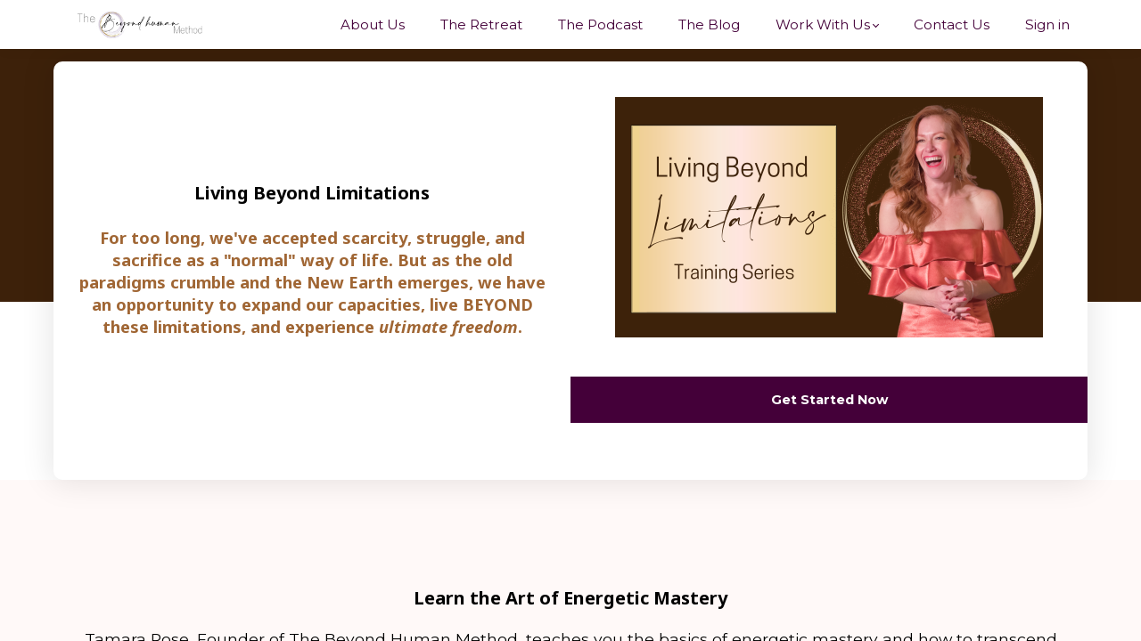

--- FILE ---
content_type: text/html;charset=UTF-8
request_url: https://www.thebeyondhumanmethod.com/course/human-limitations
body_size: 62909
content:

<!DOCTYPE html>
<html lang="en">
    <head>
        
    <title>Living Beyond Limitations Training Series</title>


     <meta charset="UTF-8"> 
     <meta name="viewport" content="width=device-width, initial-scale=1"> 
     <meta name="description" content="Learn the Proven Methodology that will have you master the law of attraction."> 
     <meta name="keywords" content="law of attraction, limiting beliefs, new earth, 5D"> 
     <meta name="author" content="The Beyond Human Method"> 
     <meta name="twitter:card" content="summary_large_image"> 
     <meta name="twitter:site" content="@"> 
     <meta name="twitter:title" content="Living Beyond Limitations Training Series"> 
     <meta name="twitter:description" content="Learn the Proven Methodology that will have you master the law of attraction."> 
     <meta name="twitter:image" content="https://lwfiles.mycourse.app/6372da3d0d9939627e3c6b03-public/9bd583869e1bfd44c96b577429f84dde.png"> 
     <meta property="og:url" content="https://www.thebeyondhumanmethod.com/course/human-limitations"> 
     <meta property="og:type" content="product"> 
     <meta property="og:title" content="Living Beyond Limitations Training Series"> 
     <meta property="og:image" content="https://lwfiles.mycourse.app/6372da3d0d9939627e3c6b03-public/9bd583869e1bfd44c96b577429f84dde.png"> 
     <meta property="og:description" content="Learn the Proven Methodology that will have you master the law of attraction."> 
     <meta property="og:site_name" content="The Beyond Human Method"> 
     <meta name="twitter:label1" content="Price"> 
     <meta name="twitter:data1" content="$249"> 
     <meta property="product:price:amount" content="249"> 
     <meta property="product:price:currency" content="USD"> 
     <meta property="product:sale_price:currency" content="USD"> 
     <meta property="product:original_price:amount" content="249"> 
     <meta property="product:original_price:currency" content="USD"> 
     <meta name="csrf-token" content="a9913432b339e1b46c8e1dc9ccd06a665a4f747cb4e53351e540fc61eab51618"> 

    <link rel="canonical" href="https://www.thebeyondhumanmethod.com/course/human-limitations"/>
		<link rel="icon" type="image/png" href="https://lwfiles.mycourse.app/6372da3d0d9939627e3c6b03-public/409f289318c7b848cc873d80fad5ecdd.png">
		<link rel="apple-touch-icon" type="image/png" href="https://lwfiles.mycourse.app/6372da3d0d9939627e3c6b03-public/409f289318c7b848cc873d80fad5ecdd.png">
		<script type='text/javascript'>var me=false;var environment='production';var imagePath='https://cdn.mycourse.app/v3.75.1';var server='//www.thebeyondhumanmethod.com/api/';var fileServer='https://api.us-e2.learnworlds.com/';var api='https://api.us-e2.learnworlds.com/';var lw_client='6372da3d0d9939627e3c6b03';var serverImg='https://lwfiles.mycourse.app/6372da3d0d9939627e3c6b03-public/';var subscriptionMode=false;var paymentsURL='https://www.thebeyondhumanmethod.com/payment?product_id=';var clientURL='//www.thebeyondhumanmethod.com';var SITENAME='The Beyond Human Method';var WHITELABEL=false;var WHITELABEL_SETTINGS='{"learn_more_admin_disabled":false,"learn_more_others_disabled":false}';var BILLING='C';var SITE_AFFILIATES={"active":false,"commissionRate":10,"cookieExpiration":30,"maturation":30,"selfRegister":false,"displayAffiliateCustomers":false,"displayAffiliateLeads":false,"products":[],"paymentMethods":["paypal","other"],"agreement":"","minAffiliateCommissionStatus":"mature","afterLoginNavigation":{"type":"dashboard","url":"","page":{"title":"Home","slug":"home"}}};var LWSettings={"deactive_components":{"ebook":false},"components_settings":{"dailynews":{"categories":false},"posts":{"tips":false,"livecode":false}}};var LWClient={"promotions":true,"bundles":true,"integrations":true,"advanced_integrations":true,"financial_gateways":true,"theming":true,"pages_templates":true,"pages_builder_starter":true,"course_unit_navigation_sequential":true,"pages_builder":true,"instructors":5,"affiliates":true,"question_bank":true,"certifications":true,"import_assessment_from_xls":true,"advanced_analytics":true,"free_courses":true,"private_courses":true,"private_enroll":true,"interactive_video":true,"gamification":true,"includes":true,"admins":true,"ebooks":true,"social":true,"multilanguage":true,"subscriptions":true,"videouploader":true,"thank_you_page":true,"after_purchase_partial_settings":true,"video_subtitles":true,"video_skin":true,"video_elements_basic":true,"video_thumbnail":true,"video_on_click_actions":true,"video_on_show_actions":true,"integration_zoom":true,"integration_webex":true,"integration_google_meet":true,"integration_teams":true,"integration_calendly":true,"scorm":10,"graded_scorm":true,"analytics_simple_queries":true,"mobile_app_submit":true,"file_assignment_course_unit":true,"popups":9223372036854775807,"user_login_permission":true,"site_flavor_export":true,"site_flavor_import":true,"site_templates":2,"report_scheduled_tasks_allowed":0,"import_users":true,"import_tags":true,"new_assessment_marketing_form":true,"new_assessment_file_upload":true,"user_roles_assignable_user_roles":["admin","lwAdmin","user","61bb42d5e07e202700000009"],"user_roles_total_users_for_all_custom_roles":0,"qualification":true,"mobile_analytics":true,"funnels":15,"tag_manager":true,"domain_rename":true,"mass_mails":true,"digital_credentials":true,"user_progress_matrix":true,"after_login_pages_based_on_user_tag":true,"assessments_video_response_time":40,"assessments_audio_response_time":90,"assessments_file_upload_size":20,"site_allowed_num_sso_settings":3,"referrals":true,"user_groups_max_members":0};var oauthInfo='lw_client=6372da3d0d9939627e3c6b03&access_token=';var assetsPath='https://cdn.mycourse.app/v3.75.1/_cdnAssets';var PAGES_IN_TOPBAR=[];var currencySymbol='$';var currencyCode='USD';var currencySymbolPosition='LEFT_SIGN_NO_SPACE';var currencyDecimalsSeparator='.';var currencyThousandsSeparator=',';var currencyDecimalsNum='2';var currencyUseVedic=false;var SOCIAL_LOGINS=[];var ACTIVE_SSO_CONNECTIONS=[];var LW_AUTH_ENABLED=true;var SCHOOL_LOGO='f2ae1ee6bea86df5e0f09ff1a8dc08d2.png';var LOGIN_FORM_TEMPLATE='loginForm3';var LOGIN_FORM_IMAGE='b1080a5c14cda94a8192288ece2c5132.png';var LWPackage='pro';var GATEWAYS=["stripe"];var COURSE_CONTINUE_SETTING=false;var MOBILE_SETTINGS={"mobile_logo":"","mobile_site_name":"","mobile_landing_page":null,"mobile_description":"Login to start learning","mobile_social_facebook_text":"Sign in with Facebook","mobile_social_twitter_text":"Sign in with Twitter","mobile_social_linkedin_text":"Sign in with Linkedin","mobile_social_google_text":"Sign in with Google","disabled_signup_alert_title":"Registration Disabled","disabled_signup_alert_text":"Please visit the school page from your browser in order to register and then use the app to access your courses.","disabled_signup_label_translation":"Registration is unavailable while using the app","mobile_signup":false,"mobile_social_display":false,"mobile_display_free_courses":false,"mobile_display_paid_courses":false,"mobile_allow_purchase":false};var DP_SETTINGS={"type":"custom","cookies":false,"marketing":true,"email":true,"deletion_request":false,"rejectall":false,"guest_cookies_upd":false};var WEGLOT_ACTIVE=false;var DP_EU=false;var SITE_DISABLE_SIGNUP=false;var SITE_TRIGGER_USER_SIGNUP_ELIGIBILITY_CHECK=false;var ACTIVE_SITE_TEMPLATE='637393f84f6abfb9950db0bc';var SITE_SOCIAL_FACEBOOK='';var SITE_SOCIAL_TWITTER='';var SITE_SOCIAL_INSTAGRAM='';var SITE_SOCIAL_YOUTUBE='';var SITE_SOCIAL_LINKEDIN='';var SITE_SOCIAL_PINTEREST='';var SITE_DISABLED_APPS=false;var USER_CUSTOM_FIELDS=[{"active":true,"required":true,"name":"Phone number","signup_name":"Phone number","type":"text","key":"cf_phonenumber","autotag":false,"icon_id":"nameIcon","icon_class":"","user_value":null,"placeholder":null,"rows":3,"maxLength":100,"enable_validation":false,"constraint_rule":"custom","validation_regex":"\/\/","validation_fail_message":"","checkbox_label":null}];var USER_SIGNUP_FIELDS=[{"active":true,"required":true,"type":"text","name":"username","order":"10","translationKey":"common.sign_up_what_name","placeholderTranslationKey":"common.sign_up_name"},{"active":true,"required":true,"type":"email","name":"email","order":"20","translationKey":"common.sign_up_what_email","placeholderTranslationKey":"common.sign_up_email"},{"active":true,"required":true,"type":"password","name":"password","order":"30","translationKey":"common.sign_up_what_password","placeholderTranslationKey":"common.sign_up_password"},{"active":true,"required":true,"type":"password_confirm","name":"password_confirm","order":"35","translationKey":"common.sign_up_what_password","placeholderTranslationKey":"common.sign_up_password"},{"active":true,"required":false,"name":"optin","order":"160","translationKey":"common.sign_up_optin","type":"checkbox"},{"active":true,"required":false,"name":"terms","order":"170","translationKey":"common.sign_up_termsaccept","link":"\/terms","translationKeyLink":"common.sign_up_terms","type":"terms"},{"active":true,"required":true,"name":"Phone number","signup_name":"Phone number","type":"text","key":"cf_phonenumber","autotag":false,"icon_id":"nameIcon","icon_class":"","user_value":null,"placeholder":null,"rows":3,"maxLength":100,"enable_validation":false,"constraint_rule":"custom","validation_regex":"\/\/","validation_fail_message":"","checkbox_label":null,"translationKey":"","customField":true}];var STYLES_CUSTOM_FONTS=[];var INVOICE_ADDITIONAL=false;var INVOICE_ADDITIONAL_REQUIRED=false;var INVOICE_ADDITIONAL_AUTOFILLED=true;var INVOICE_ADDITIONAL_LABEL=false;var INVOICE_ADDITIONAL_TITLE=false;var FINANCIAL_BILLING_INFO={"active":true,"locked":{"bf_name":{"values":{"active":true,"required":true},"disable":{"active":true,"required":true},"integrations":["stripe"]},"bf_address":{"values":{"active":true,"required":true},"disable":{"active":true,"required":true},"integrations":["stripe"]},"bf_country":{"values":{"active":true,"required":true},"disable":{"active":true,"required":true},"integrations":["stripe"]},"bf_postalcode":{"values":{"active":true,"required":true},"disable":{"active":true,"required":true},"integrations":["stripe"]},"bf_city":{"values":{"active":true},"disable":{"active":true},"integrations":["stripe"]},"bf_brazilian_tax_id":{"values":{"active":true},"disable":{"active":true},"integrations":["stripe"]},"bf_brazilian_states":{"values":{"active":true},"disable":{"active":true},"integrations":["stripe"]}},"standard_enabled":true,"standard":[{"active":true,"required":true,"name":"Name","signup_name":null,"type":"text","key":"bf_name","icon_id":"nameIcon","icon_class":"","user_value":null,"placeholder":null,"enable_validation":false,"constraint_rule":"custom","validation_regex":"\/\/","validation_fail_message":"","checkbox_label":null,"isFullWidth":false},{"active":true,"required":true,"name":"Address","signup_name":null,"type":"text","key":"bf_address","icon_id":"nameIcon","icon_class":"","user_value":null,"placeholder":null,"enable_validation":false,"constraint_rule":"custom","validation_regex":"\/\/","validation_fail_message":"","checkbox_label":null,"isFullWidth":false},{"active":true,"required":false,"name":"City","signup_name":null,"type":"text","key":"bf_city","icon_id":"nameIcon","icon_class":"","user_value":null,"placeholder":null,"enable_validation":false,"constraint_rule":"custom","validation_regex":"\/\/","validation_fail_message":"","checkbox_label":null,"isFullWidth":false},{"active":true,"required":true,"name":"Postal code","signup_name":null,"type":"text","key":"bf_postalcode","icon_id":"nameIcon","icon_class":"","user_value":null,"placeholder":null,"enable_validation":false,"constraint_rule":"custom","validation_regex":"\/\/","validation_fail_message":"","checkbox_label":null,"isFullWidth":false},{"active":true,"required":true,"name":"Country","signup_name":null,"type":"dropdown","key":"bf_country","icon_id":"nameIcon","icon_class":"","user_value":null,"placeholder":null,"enable_validation":false,"constraint_rule":"custom","validation_regex":"\/\/","validation_fail_message":"","checkbox_label":null,"isFullWidth":false,"options":[{"field_name":"Afghanistan","field_value":"AF"},{"field_name":"\u00c5land Islands","field_value":"AX"},{"field_name":"Albania","field_value":"AL"},{"field_name":"Algeria","field_value":"DZ"},{"field_name":"American Samoa","field_value":"AS"},{"field_name":"Andorra","field_value":"AD"},{"field_name":"Angola","field_value":"AO"},{"field_name":"Anguilla","field_value":"AI"},{"field_name":"Antarctica","field_value":"AQ"},{"field_name":"Antigua and Barbuda","field_value":"AG"},{"field_name":"Argentina","field_value":"AR"},{"field_name":"Armenia","field_value":"AM"},{"field_name":"Aruba","field_value":"AW"},{"field_name":"Australia","field_value":"AU"},{"field_name":"Austria","field_value":"AT"},{"field_name":"Azerbaijan","field_value":"AZ"},{"field_name":"Bahamas","field_value":"BS"},{"field_name":"Bahrain","field_value":"BH"},{"field_name":"Bangladesh","field_value":"BD"},{"field_name":"Barbados","field_value":"BB"},{"field_name":"Belarus","field_value":"BY"},{"field_name":"Belgium","field_value":"BE"},{"field_name":"Belize","field_value":"BZ"},{"field_name":"Benin","field_value":"BJ"},{"field_name":"Bermuda","field_value":"BM"},{"field_name":"Bhutan","field_value":"BT"},{"field_name":"Bolivia, Plurinational State of","field_value":"BO"},{"field_name":"Bonaire, Sint Eustatius and Saba","field_value":"BQ"},{"field_name":"Bosnia and Herzegovina","field_value":"BA"},{"field_name":"Botswana","field_value":"BW"},{"field_name":"Bouvet Island","field_value":"BV"},{"field_name":"Brazil","field_value":"BR"},{"field_name":"British Indian Ocean Territory","field_value":"IO"},{"field_name":"Brunei Darussalam","field_value":"BN"},{"field_name":"Bulgaria","field_value":"BG"},{"field_name":"Burkina Faso","field_value":"BF"},{"field_name":"Burundi","field_value":"BI"},{"field_name":"Cambodia","field_value":"KH"},{"field_name":"Cameroon","field_value":"CM"},{"field_name":"Canada","field_value":"CA"},{"field_name":"Cape Verde","field_value":"CV"},{"field_name":"Cayman Islands","field_value":"KY"},{"field_name":"Central African Republic","field_value":"CF"},{"field_name":"Chad","field_value":"TD"},{"field_name":"Chile","field_value":"CL"},{"field_name":"China","field_value":"CN"},{"field_name":"Christmas Island","field_value":"CX"},{"field_name":"Cocos (Keeling) Islands","field_value":"CC"},{"field_name":"Colombia","field_value":"CO"},{"field_name":"Comoros","field_value":"KM"},{"field_name":"Congo","field_value":"CG"},{"field_name":"Congo, the Democratic Republic of the","field_value":"CD"},{"field_name":"Cook Islands","field_value":"CK"},{"field_name":"Costa Rica","field_value":"CR"},{"field_name":"C\u00f4te d'Ivoire","field_value":"CI"},{"field_name":"Croatia","field_value":"HR"},{"field_name":"Cuba","field_value":"CU"},{"field_name":"Cura\u00e7ao","field_value":"CW"},{"field_name":"Cyprus","field_value":"CY"},{"field_name":"Czech Republic","field_value":"CZ"},{"field_name":"Denmark","field_value":"DK"},{"field_name":"Djibouti","field_value":"DJ"},{"field_name":"Dominica","field_value":"DM"},{"field_name":"Dominican Republic","field_value":"DO"},{"field_name":"Ecuador","field_value":"EC"},{"field_name":"Egypt","field_value":"EG"},{"field_name":"El Salvador","field_value":"SV"},{"field_name":"Equatorial Guinea","field_value":"GQ"},{"field_name":"Eritrea","field_value":"ER"},{"field_name":"Estonia","field_value":"EE"},{"field_name":"Ethiopia","field_value":"ET"},{"field_name":"Falkland Islands (Malvinas)","field_value":"FK"},{"field_name":"Faroe Islands","field_value":"FO"},{"field_name":"Fiji","field_value":"FJ"},{"field_name":"Finland","field_value":"FI"},{"field_name":"France","field_value":"FR"},{"field_name":"French Guiana","field_value":"GF"},{"field_name":"French Polynesia","field_value":"PF"},{"field_name":"French Southern Territories","field_value":"TF"},{"field_name":"Gabon","field_value":"GA"},{"field_name":"Gambia","field_value":"GM"},{"field_name":"Georgia","field_value":"GE"},{"field_name":"Germany","field_value":"DE"},{"field_name":"Ghana","field_value":"GH"},{"field_name":"Gibraltar","field_value":"GI"},{"field_name":"Greece","field_value":"GR"},{"field_name":"Greenland","field_value":"GL"},{"field_name":"Grenada","field_value":"GD"},{"field_name":"Guadeloupe","field_value":"GP"},{"field_name":"Guam","field_value":"GU"},{"field_name":"Guatemala","field_value":"GT"},{"field_name":"Guernsey","field_value":"GG"},{"field_name":"Guinea","field_value":"GN"},{"field_name":"Guinea-Bissau","field_value":"GW"},{"field_name":"Guyana","field_value":"GY"},{"field_name":"Haiti","field_value":"HT"},{"field_name":"Heard Island and McDonald Islands","field_value":"HM"},{"field_name":"Holy See (Vatican City State)","field_value":"VA"},{"field_name":"Honduras","field_value":"HN"},{"field_name":"Hong Kong","field_value":"HK"},{"field_name":"Hungary","field_value":"HU"},{"field_name":"Iceland","field_value":"IS"},{"field_name":"India","field_value":"IN"},{"field_name":"Indonesia","field_value":"ID"},{"field_name":"Iran, Islamic Republic of","field_value":"IR"},{"field_name":"Iraq","field_value":"IQ"},{"field_name":"Ireland","field_value":"IE"},{"field_name":"Isle of Man","field_value":"IM"},{"field_name":"Israel","field_value":"IL"},{"field_name":"Italy","field_value":"IT"},{"field_name":"Jamaica","field_value":"JM"},{"field_name":"Japan","field_value":"JP"},{"field_name":"Jersey","field_value":"JE"},{"field_name":"Jordan","field_value":"JO"},{"field_name":"Kazakhstan","field_value":"KZ"},{"field_name":"Kenya","field_value":"KE"},{"field_name":"Kiribati","field_value":"KI"},{"field_name":"Korea, Democratic People's Republic of","field_value":"KP"},{"field_name":"Korea, Republic of","field_value":"KR"},{"field_name":"Kuwait","field_value":"KW"},{"field_name":"Kyrgyzstan","field_value":"KG"},{"field_name":"Lao People's Democratic Republic","field_value":"LA"},{"field_name":"Latvia","field_value":"LV"},{"field_name":"Lebanon","field_value":"LB"},{"field_name":"Lesotho","field_value":"LS"},{"field_name":"Liberia","field_value":"LR"},{"field_name":"Libya","field_value":"LY"},{"field_name":"Liechtenstein","field_value":"LI"},{"field_name":"Lithuania","field_value":"LT"},{"field_name":"Luxembourg","field_value":"LU"},{"field_name":"Macao","field_value":"MO"},{"field_name":"Macedonia, the former Yugoslav Republic of","field_value":"MK"},{"field_name":"Madagascar","field_value":"MG"},{"field_name":"Malawi","field_value":"MW"},{"field_name":"Malaysia","field_value":"MY"},{"field_name":"Maldives","field_value":"MV"},{"field_name":"Mali","field_value":"ML"},{"field_name":"Malta","field_value":"MT"},{"field_name":"Marshall Islands","field_value":"MH"},{"field_name":"Martinique","field_value":"MQ"},{"field_name":"Mauritania","field_value":"MR"},{"field_name":"Mauritius","field_value":"MU"},{"field_name":"Mayotte","field_value":"YT"},{"field_name":"Mexico","field_value":"MX"},{"field_name":"Micronesia, Federated States of","field_value":"FM"},{"field_name":"Moldova, Republic of","field_value":"MD"},{"field_name":"Monaco","field_value":"MC"},{"field_name":"Mongolia","field_value":"MN"},{"field_name":"Montenegro","field_value":"ME"},{"field_name":"Montserrat","field_value":"MS"},{"field_name":"Morocco","field_value":"MA"},{"field_name":"Mozambique","field_value":"MZ"},{"field_name":"Myanmar","field_value":"MM"},{"field_name":"Namibia","field_value":"NA"},{"field_name":"Nauru","field_value":"NR"},{"field_name":"Nepal","field_value":"NP"},{"field_name":"Netherlands","field_value":"NL"},{"field_name":"New Caledonia","field_value":"NC"},{"field_name":"New Zealand","field_value":"NZ"},{"field_name":"Nicaragua","field_value":"NI"},{"field_name":"Niger","field_value":"NE"},{"field_name":"Nigeria","field_value":"NG"},{"field_name":"Niue","field_value":"NU"},{"field_name":"Norfolk Island","field_value":"NF"},{"field_name":"Northern Mariana Islands","field_value":"MP"},{"field_name":"Norway","field_value":"NO"},{"field_name":"Oman","field_value":"OM"},{"field_name":"Pakistan","field_value":"PK"},{"field_name":"Palau","field_value":"PW"},{"field_name":"Palestinian Territory, Occupied","field_value":"PS"},{"field_name":"Panama","field_value":"PA"},{"field_name":"Papua New Guinea","field_value":"PG"},{"field_name":"Paraguay","field_value":"PY"},{"field_name":"Peru","field_value":"PE"},{"field_name":"Philippines","field_value":"PH"},{"field_name":"Pitcairn","field_value":"PN"},{"field_name":"Poland","field_value":"PL"},{"field_name":"Portugal","field_value":"PT"},{"field_name":"Puerto Rico","field_value":"PR"},{"field_name":"Qatar","field_value":"QA"},{"field_name":"R\u00e9union","field_value":"RE"},{"field_name":"Romania","field_value":"RO"},{"field_name":"Russian Federation","field_value":"RU"},{"field_name":"Rwanda","field_value":"RW"},{"field_name":"Saint Barth\u00e9lemy","field_value":"BL"},{"field_name":"Saint Helena, Ascension and Tristan da Cunha","field_value":"SH"},{"field_name":"Saint Kitts and Nevis","field_value":"KN"},{"field_name":"Saint Lucia","field_value":"LC"},{"field_name":"Saint Martin (French part)","field_value":"MF"},{"field_name":"Saint Pierre and Miquelon","field_value":"PM"},{"field_name":"Saint Vincent and the Grenadines","field_value":"VC"},{"field_name":"Samoa","field_value":"WS"},{"field_name":"San Marino","field_value":"SM"},{"field_name":"Sao Tome and Principe","field_value":"ST"},{"field_name":"Saudi Arabia","field_value":"SA"},{"field_name":"Senegal","field_value":"SN"},{"field_name":"Serbia","field_value":"RS"},{"field_name":"Seychelles","field_value":"SC"},{"field_name":"Sierra Leone","field_value":"SL"},{"field_name":"Singapore","field_value":"SG"},{"field_name":"Sint Maarten (Dutch part)","field_value":"SX"},{"field_name":"Slovakia","field_value":"SK"},{"field_name":"Slovenia","field_value":"SI"},{"field_name":"Solomon Islands","field_value":"SB"},{"field_name":"Somalia","field_value":"SO"},{"field_name":"South Africa","field_value":"ZA"},{"field_name":"South Georgia and the South Sandwich Islands","field_value":"GS"},{"field_name":"South Sudan","field_value":"SS"},{"field_name":"Spain","field_value":"ES"},{"field_name":"Sri Lanka","field_value":"LK"},{"field_name":"Sudan","field_value":"SD"},{"field_name":"Suriname","field_value":"SR"},{"field_name":"Svalbard and Jan Mayen","field_value":"SJ"},{"field_name":"Swaziland","field_value":"SZ"},{"field_name":"Sweden","field_value":"SE"},{"field_name":"Switzerland","field_value":"CH"},{"field_name":"Syrian Arab Republic","field_value":"SY"},{"field_name":"Taiwan","field_value":"TW"},{"field_name":"Tajikistan","field_value":"TJ"},{"field_name":"Tanzania, United Republic of","field_value":"TZ"},{"field_name":"Thailand","field_value":"TH"},{"field_name":"Timor-Leste","field_value":"TL"},{"field_name":"Togo","field_value":"TG"},{"field_name":"Tokelau","field_value":"TK"},{"field_name":"Tonga","field_value":"TO"},{"field_name":"Trinidad and Tobago","field_value":"TT"},{"field_name":"Tunisia","field_value":"TN"},{"field_name":"Turkey","field_value":"TR"},{"field_name":"Turkmenistan","field_value":"TM"},{"field_name":"Turks and Caicos Islands","field_value":"TC"},{"field_name":"Tuvalu","field_value":"TV"},{"field_name":"Uganda","field_value":"UG"},{"field_name":"Ukraine","field_value":"UA"},{"field_name":"United Arab Emirates","field_value":"AE"},{"field_name":"United Kingdom","field_value":"GB"},{"field_name":"United States","field_value":"US"},{"field_name":"United States Minor Outlying Islands","field_value":"UM"},{"field_name":"Uruguay","field_value":"UY"},{"field_name":"Uzbekistan","field_value":"UZ"},{"field_name":"Vanuatu","field_value":"VU"},{"field_name":"Venezuela, Bolivarian Republic of","field_value":"VE"},{"field_name":"Viet Nam","field_value":"VN"},{"field_name":"Virgin Islands, British","field_value":"VG"},{"field_name":"Virgin Islands, U.S.","field_value":"VI"},{"field_name":"Wallis and Futuna","field_value":"WF"},{"field_name":"Western Sahara","field_value":"EH"},{"field_name":"Yemen","field_value":"YE"},{"field_name":"Zambia","field_value":"ZM"},{"field_name":"Zimbabwe","field_value":"ZW"}]},{"active":false,"required":false,"name":"Business TAX ID","signup_name":null,"type":"text","key":"bf_taxid","icon_id":"nameIcon","icon_class":"","user_value":null,"placeholder":null,"enable_validation":false,"constraint_rule":"custom","validation_regex":"\/\/","validation_fail_message":"","checkbox_label":null,"isFullWidth":false}],"boleto":[{"active":true,"required":false,"name":"Brazilian Tax ID","signup_name":null,"type":"text","key":"bf_brazilian_tax_id","icon_id":"nameIcon","icon_class":"","user_value":null,"placeholder":null,"enable_validation":true,"constraint_rule":"custom","validation_regex":"\/^([0-9]{3}|[0-9]{2}).[0-9]{3}.[0-9]{3}([-][0-9]{2}|(\/([0-9]{4}\\-([0-9]{2}))))$\/","validation_fail_message":"Invalid Tax id format. Example 000.000.000-00 or 00.000.000\/0000-00","checkbox_label":null,"isFullWidth":false},{"active":true,"required":false,"name":"Brazilian State","signup_name":null,"type":"dropdown","key":"bf_brazilian_states","icon_id":"nameIcon","icon_class":"","user_value":null,"placeholder":null,"enable_validation":false,"constraint_rule":"custom","validation_regex":"\/\/","validation_fail_message":"","checkbox_label":null,"isFullWidth":false,"options":[{"field_name":"Acre","field_value":"AC"},{"field_name":"Alagoas","field_value":"AL"},{"field_name":"Amap\u00e1","field_value":"AP"},{"field_name":"Amazonas","field_value":"AM"},{"field_name":"Bahia","field_value":"BA"},{"field_name":"Cear\u00e1","field_value":"CE"},{"field_name":"Distrito Federal","field_value":"DF"},{"field_name":"Esp\u00edrito Santo","field_value":"ES"},{"field_name":"Goi\u00e1s","field_value":"GO"},{"field_name":"Maranh\u00e3o","field_value":"MA"},{"field_name":"Mato Grosso","field_value":"MT"},{"field_name":"Mato Grosso do Sul","field_value":"MS"},{"field_name":"Minas Gerais","field_value":"MG"},{"field_name":"Par\u00e1","field_value":"PA"},{"field_name":"Para\u00edba","field_value":"PB"},{"field_name":"Paran\u00e1","field_value":"PR"},{"field_name":"Pernambuco","field_value":"PE"},{"field_name":"Piau\u00ed","field_value":"PI"},{"field_name":"Rio de Janeiro","field_value":"RJ"},{"field_name":"Rio Grande do Norte","field_value":"RN"},{"field_name":"Rio Grande do Sul","field_value":"RS"},{"field_name":"Rond\u00f4nia","field_value":"RO"},{"field_name":"Roraima","field_value":"RR"},{"field_name":"Santa Catarina","field_value":"SC"},{"field_name":"S\u00e3o Paulo","field_value":"SP"},{"field_name":"Sergipe","field_value":"SE"},{"field_name":"Tocantins","field_value":"TO"}]}],"boleto_enabled":false,"fields":[{"active":true,"required":true,"name":"Phone Number","signup_name":null,"type":"text","key":"bf_phonenumber","autotag":false,"icon_id":"nameIcon","icon_class":"","user_value":null,"placeholder":"000-000-0000","rows":3,"maxLength":"12","enable_validation":false,"constraint_rule":"custom","validation_regex":"\/\/","validation_fail_message":"","checkbox_label":null,"isFullWidth":true}]};var TAX_SERVICE={"name":"","enabled":null,"has_billing_details":false,"has_checkout_tax_analysis":false,"has_stripe_tax_rates":false,"has_invoice_preview":false,"has_business_tax_validation":false,"throws_errors":false};var STRIPE_ACCOUNT_COUNTRY='US';var STRIPE_CONNECT_ACCOUNT_ID='acct_1MMcGRIQso4KkS3f';var ACTIVE_STRIPE_SOURCE_PAYMENT_METHODS=["applepay","googlepay","klarna","afterpay_clearpay"];var FINANCIAL_STRIPE_BILLING_ADDRESS=false;var FINANCIAL_STRIPE_DISABLE_LINK=false;var FINANCIAL_STRIPE_VAT=false;var FINANCIAL_TERMS=false;var SCHOOL_SUPPORT={"teacher":null,"tech":null};var currentSiteTemplateStyles={"typography":{"*":{"fontFamily":"Barlow"},"learnworlds-heading-large":{"fontFamily":"Noto Sans","fontWeight":"bold","fontSize":40,"opacity":1,"letterSpacing":"0","lineHeight":1.25,"textTransform":"none"},"learnworlds-heading-normal":{"fontFamily":"Noto Sans","fontWeight":"bold","fontSize":30,"opacity":1,"letterSpacing":"0","lineHeight":1.25,"textTransform":"none"},"learnworlds-heading-small":{"fontFamily":"Noto Sans","fontWeight":"bold","fontSize":25,"opacity":1,"letterSpacing":"0","lineHeight":1.25,"textTransform":"none"},"learnworlds-subheading-large":{"fontFamily":"Noto Sans","fontWeight":"bold","fontSize":30,"opacity":1,"letterSpacing":"0","lineHeight":1.3,"textTransform":"none"},"learnworlds-subheading-normal":{"fontFamily":"Noto Sans","fontWeight":"bold","fontSize":25,"opacity":1,"letterSpacing":"0","lineHeight":1.35,"textTransform":"none"},"learnworlds-subheading-small":{"fontFamily":"Noto Sans","fontWeight":"bold","fontSize":23,"opacity":1,"letterSpacing":"0","lineHeight":1.35,"textTransform":"none"},"learnworlds-heading3-large":{"fontFamily":"Noto Sans","fontWeight":"bold","fontSize":25,"opacity":1,"letterSpacing":"0","lineHeight":1.4,"textTransform":"none"},"learnworlds-heading3-normal":{"fontFamily":"Noto Sans","fontWeight":"bold","fontSize":23,"opacity":1,"letterSpacing":"0","lineHeight":1.4,"textTransform":"none"},"learnworlds-heading3-small":{"fontFamily":"Noto Sans","fontWeight":"bold","fontSize":18,"opacity":1,"letterSpacing":"0","lineHeight":1.4,"textTransform":"none"},"learnworlds-heading4-large":{"fontFamily":"Noto Sans","fontWeight":"normal","fontSize":23,"opacity":1,"letterSpacing":"0","lineHeight":1.55,"textTransform":"none"},"learnworlds-heading4-normal":{"fontFamily":"Noto Sans","fontWeight":"normal","fontSize":18,"letterSpacing":"0","lineHeight":1.55,"textTransform":"none"},"learnworlds-heading4-small":{"fontFamily":"Noto Sans","fontWeight":"normal","fontSize":14,"letterSpacing":"0","lineHeight":1.5,"textTransform":"none"},"learnworlds-main-text-huge":{"fontFamily":"Montserrat","fontWeight":"bold","fontSize":32,"opacity":1,"letterSpacing":"0","lineHeight":1.25,"textTransform":"none"},"learnworlds-main-text-very-large":{"fontFamily":"Montserrat","fontSize":26,"fontWeight":"normal","letterSpacing":"0","lineHeight":1.35,"textTransform":"none"},"learnworlds-main-text-large":{"fontFamily":"Montserrat","fontSize":22,"fontWeight":"normal","letterSpacing":"0","lineHeight":1.6,"textTransform":"none"},"learnworlds-main-text-normal":{"fontFamily":"Montserrat","fontWeight":"normal","fontSize":17,"letterSpacing":"0","lineHeight":1.65,"textTransform":"none"},"learnworlds-main-text-small":{"fontFamily":"Montserrat","fontSize":15,"fontWeight":"normal","letterSpacing":"0","lineHeight":1.65,"textTransform":"none"},"learnworlds-main-text-very-small":{"fontFamily":"Montserrat","fontSize":13,"fontWeight":"normal","letterSpacing":"0","lineHeight":1.7,"textTransform":"none"},"learnworlds-main-text-tiny":{"fontFamily":"Montserrat","fontSize":10,"fontWeight":"normal","letterSpacing":"0","lineHeight":1.7,"textTransform":"none"},"learnworlds-overline-text":{"fontFamily":"Montserrat","fontWeight":"bold","fontSize":16,"opacity":1,"letterSpacing":"0.1","lineHeight":"1.55","textTransform":"uppercase"},"learnworlds-quote-text":{"fontFamily":"Montserrat","fontSize":32,"fontWeight":"normal","letterSpacing":"0","lineHeight":"1.55","textTransform":"none"},"learnworlds-size-small":{"paddingBottom":70,"paddingTop":70},"learnworlds-size-normal":{"paddingBottom":120,"paddingTop":120},"learnworlds-size-large":{"paddingBottom":180,"paddingTop":180},"learnworlds-size-extra-large":{"paddingBottom":220,"paddingTop":220}},"input":{"learnworlds-button-large":{"fontFamily":"Montserrat","fontWeight":"bold","fontSize":23,"letterSpacing":"0","textTransform":"none","borderRadius":6,"paddingTop":20,"paddingRight":37,"paddingBottom":20,"paddingLeft":37},"learnworlds-button-normal":{"fontFamily":"Montserrat","fontWeight":"bold","fontSize":18,"letterSpacing":"0","textTransform":"none","borderRadius":0,"paddingTop":15,"paddingRight":25,"paddingBottom":15,"paddingLeft":25},"learnworlds-button-small":{"fontFamily":"Montserrat","fontWeight":"bold","fontSize":15,"letterSpacing":"0","textTransform":"none","borderRadius":0,"paddingTop":10,"paddingRight":22,"paddingBottom":10,"paddingLeft":22},"learnworlds-input-large":{"fontFamily":"Montserrat","fontWeight":"bold","fontSize":20,"letterSpacing":"0","textTransform":"none","borderRadius":0,"paddingTop":15,"paddingRight":25,"paddingBottom":15,"paddingLeft":25},"learnworlds-input-normal":{"fontFamily":"Montserrat","fontWeight":"bold","fontSize":18,"letterSpacing":"0","textTransform":"none","borderRadius":0,"paddingTop":15,"paddingRight":25,"paddingBottom":15,"paddingLeft":25},"learnworlds-input-small":{"fontFamily":"Montserrat","fontWeight":"bold","fontSize":15,"letterSpacing":"0","textTransform":"none","borderRadius":0,"paddingTop":10,"paddingRight":22,"paddingBottom":10,"paddingLeft":22}},"colors":{"lw-brand-bg":{"color":"#440039","textType":"light","lessVars":{"brand-color":"#440039","text-over-brandbg-color":"@light-text-color"}},"lw-dark-bg":{"color":"#440039","textType":"light","lessVars":{"dark-bg-color":"#440039","text-over-darkbg-color":"@light-text-color"}},"lw-light-bg":{"color":"#FFF9F8","textType":"dark","lessVars":{"light-bg-color":"#FFF9F8","text-over-lightbg-color":"@dark-text-color"}},"lw-brand-accent1-bg":{"color":"#FFFFFF","textType":"dark","lessVars":{"brand-accent1-color":"#FFFFFF","text-over-brandaccent1bg-color":"@dark-text-color"}},"lw-brand-accent2-bg":{"color":"#027276","textType":"light","lessVars":{"brand-accent2-color":"#027276","text-over-brandaccent2bg-color":"@light-text-color"}},"lw-light-text":{"color":"#FFFFFF","lessVars":{"lw-light-text":"#ffffff","light-text-color":"#FFFFFF"}},"lw-dark-text":{"color":"#000000","lessVars":{"lw-dark-text":"#18364A","dark-text-color":"#000000"}},"lw-body-bg":{"color":"#FFFFFF","textType":"dark","lessVars":{"body-bg":"#ffffff","body-bg-color":"#FFFFFF","text-over-bodybg-color":"@dark-text-color"}},"lw-link-text":{"color":"#440039","lessVars":{"link-text-color":"#440039"}}},"fonts":["Noto Sans","Montserrat"]};var admins_commission=false;var assessments_video_response_time=40;var assessments_audio_response_time=90;var assessments_file_upload_size=20;var COMPANION_URL='https://medialibrary.mycourse.app';var dateFormat={"short":"DD MMM YYYY","shortWithTime":"DD MMM YYYY HH:mm","long":"D MMMM, YYYY","longWithTime":"D MMMM, YYYY HH:mm"};var site_enable_contextual_cookies=false;var SITE_PASSWORD_SETTINGS={"has_unmask_enabled":true,"has_confirm_enabled":true,"minimum_characters":"6","maximum_characters":"50","check_uppercase":false,"check_lowercase":false,"check_digit":false,"check_special_chars":false};var userImpersonation=false;var activeSiteTemplate='637393f84f6abfb9950db0bc';</script>
		<script type='text/javascript'>var pageState={"id":"673e66e140556f9fae08b1c1","slug":"human-limitations","pageSource":"living-beyond-masterclass","sections":{"section_1721300372475_349":{"sectionType":"section","sectionId":"section_1721300372475_349","styles":{"desktop":{"#section_1721300372475_349 __DOT__on-bottom":[],"#section_1721300372475_349 __DOT__js-learnworlds-overlay":{"display":"none"},"#section_1721300372475_349":{"paddingTop":"14px","paddingBottom":"0px","paddingLeft":"0px","backgroundColor":"#3d210a"}},"tablet-landscape":{"#section_1721300372475_349":{"paddingLeft":"20px","paddingRight":"10px"}},"tablet-portrait":{"#section_1721300372475_349":{"paddingLeft":"20px","paddingRight":"20px"}}},"anchor":"","videoMediaData":{"params":{"autoplay":true,"mute":true,"loop":false,"popup":false}},"embedMediaData":null,"imageMediaData":{"title":"1609.m00.i125.n001.S.c12.198623492 Topographic contour lines vector map seamless pattern-ai (2)","tags":[],"width":900,"height":900,"size":114,"name":"\/e47b4dac2c1f5b445b753019e80ad477.png","access":"public","created":1678091293.625834,"modified":1678091293.625834,"user":null,"id":"6405a41d12413e7cea0f2334","link":"https:\/\/cdn.mycourse.app\/images\/site-templates\/e47b4dac2c1f5b445b753019e80ad477.png","link_small":"https:\/\/api.dev-funnels.eu-w1.learnworlds.com\/imagefile\/https:\/\/lwfilesdev.mycourse.app\/dev-public\/e47b4dac2c1f5b445b753019e80ad477.png?client_id=60004a6de11ac0798538ccc2&width=350&height=0","modifiedF":"2023-03-06 10:28:13"},"svgMediaData":null,"selectedMedia":"Color","version":"v1","responsiveHeightClass":{"desktop":"learnworlds-size-normal","tablet-portrait":"","tablet-landscape":"learnworlds-size-small","smartphone-portrait":"learnworlds-size-small","smartphone-landscape":""},"responsiveAlignmentClass":{"desktop":"learnworlds-align-left","tablet-portrait":"","tablet-landscape":"learnworlds-align-center","smartphone-portrait":"","smartphone-landscape":""},"itemVisibilitySettings":null,"itemVisibilityStartTime":null,"itemVisibilityEndTime":null,"effectName":"none","effects":null,"effectTrigger":"scrollEffects"},"section_1742469660236_353":{"sectionType":"section","sectionId":"section_1742469660236_353","styles":{"smartphone-portrait":{"#section_1742469660236_353":{"paddingBottom":"70px","paddingTop":"70px"}}},"anchor":"","videoMediaData":{"params":{"autoplay":true,"mute":true,"loop":false,"popup":false}},"embedMediaData":null,"imageMediaData":null,"svgMediaData":null,"selectedMedia":null,"version":"v1","responsiveHeightClass":{"desktop":"","tablet-portrait":"","tablet-landscape":"","smartphone-portrait":"","smartphone-landscape":""},"responsiveAlignmentClass":{"desktop":"","tablet-portrait":"","tablet-landscape":"","smartphone-portrait":"","smartphone-landscape":""},"itemVisibilitySettings":null,"itemVisibilityStartTime":null,"itemVisibilityEndTime":null},"section_1728296645257_412":{"sectionType":"section","sectionId":"section_1728296645257_412","styles":{"desktop":{"#section_1728296645257_412":{"paddingTop":"70px"}},"smartphone-portrait":{"#section_1728296645257_412":{"paddingTop":"0px","paddingBottom":"0px"}}},"anchor":"","videoMediaData":{"params":{"autoplay":true,"mute":true,"loop":false,"popup":false}},"embedMediaData":null,"imageMediaData":null,"svgMediaData":null,"selectedMedia":null,"version":"v1","responsiveHeightClass":{"desktop":"learnworlds-size-small","tablet-portrait":"","tablet-landscape":"","smartphone-portrait":"learnworlds-size-small","smartphone-landscape":""},"responsiveAlignmentClass":{"desktop":"learnworlds-align-left","tablet-portrait":"","tablet-landscape":"","smartphone-portrait":"learnworlds-align-center","smartphone-landscape":""},"itemVisibilitySettings":{"value":"unenrolled","data":null},"itemVisibilityStartTime":null,"itemVisibilityEndTime":null},"section_1742210721984_438":{"sectionType":"section","sectionId":"section_1742210721984_438","styles":{"desktop":{"#section_1742210721984_438":{"marginTop":"30px","paddingTop":"30px","paddingBottom":"30px","marginBottom":"100px"}}},"anchor":"","videoMediaData":{"params":{"autoplay":true,"mute":true,"loop":false,"popup":false}},"embedMediaData":null,"imageMediaData":null,"svgMediaData":null,"selectedMedia":null,"version":"v1","responsiveHeightClass":{"desktop":"learnworlds-size-small","tablet-portrait":"","tablet-landscape":"","smartphone-portrait":"","smartphone-landscape":""},"responsiveAlignmentClass":{"desktop":"","tablet-portrait":"","tablet-landscape":"","smartphone-portrait":"","smartphone-landscape":""},"itemVisibilitySettings":null,"itemVisibilityStartTime":null,"itemVisibilityEndTime":null},"section_1739800333049_366":{"sectionType":"section","sectionId":"section_1739800333049_366","styles":{"desktop":{"#section_1739800333049_366":{"paddingBottom":"0px"}},"smartphone-portrait":{"#section_1739800333049_366":{"paddingTop":"0px"}}},"anchor":"","videoMediaData":{"params":{"autoplay":true,"mute":true,"loop":false,"popup":false}},"embedMediaData":null,"imageMediaData":null,"svgMediaData":null,"selectedMedia":null,"version":"v1","responsiveHeightClass":{"desktop":"learnworlds-size-small","tablet-portrait":"","tablet-landscape":"","smartphone-portrait":"","smartphone-landscape":""},"responsiveAlignmentClass":{"desktop":"","tablet-portrait":"","tablet-landscape":"","smartphone-portrait":"","smartphone-landscape":""},"itemVisibilitySettings":null,"itemVisibilityStartTime":null,"itemVisibilityEndTime":null},"section_1739800300837_355":{"sectionType":"section","sectionId":"section_1739800300837_355","styles":{"desktop":{"#section_1739800300837_355":{"paddingTop":"50px"}},"smartphone-portrait":{"#section_1739800300837_355":{"paddingTop":"40px","paddingBottom":"30px"}}},"anchor":"","videoMediaData":{"params":{"autoplay":true,"mute":true,"loop":false,"popup":false}},"embedMediaData":null,"imageMediaData":null,"svgMediaData":null,"selectedMedia":null,"version":"v1","responsiveHeightClass":{"desktop":"learnworlds-size-small","tablet-portrait":"","tablet-landscape":"","smartphone-portrait":"","smartphone-landscape":""},"responsiveAlignmentClass":{"desktop":"","tablet-portrait":"","tablet-landscape":"","smartphone-portrait":"","smartphone-landscape":""},"itemVisibilitySettings":null,"itemVisibilityStartTime":null,"itemVisibilityEndTime":null},"section_1728296673157_469":{"sectionType":"section","sectionId":"section_1728296673157_469","styles":{"desktop":{"#section_1728296673157_469":{"marginTop":"30px","backgroundColor":"#3d210a"}}},"anchor":"","videoMediaData":{"params":{"autoplay":true,"mute":true,"loop":false,"popup":false}},"embedMediaData":null,"imageMediaData":null,"svgMediaData":null,"selectedMedia":null,"version":"v1","responsiveHeightClass":{"desktop":"learnworlds-size-small","tablet-portrait":"","tablet-landscape":"","smartphone-portrait":"","smartphone-landscape":""},"responsiveAlignmentClass":{"desktop":"","tablet-portrait":"","tablet-landscape":"","smartphone-portrait":"","smartphone-landscape":""},"itemVisibilitySettings":null,"itemVisibilityStartTime":null,"itemVisibilityEndTime":null},"section_1728296702723_514":{"sectionType":"section","sectionId":"section_1728296702723_514","styles":{"desktop":{"#section_1728296702723_514":{"paddingTop":"0px"}},"smartphone-portrait":{"#section_1728296702723_514":{"paddingTop":"5px","paddingBottom":"20px"}}},"anchor":"","videoMediaData":{"params":{"autoplay":true,"mute":true,"loop":false,"popup":false}},"embedMediaData":null,"imageMediaData":null,"svgMediaData":null,"selectedMedia":null,"version":"v1","responsiveHeightClass":{"desktop":"learnworlds-size-small","tablet-portrait":"","tablet-landscape":"","smartphone-portrait":"learnworlds-size-small","smartphone-landscape":""},"responsiveAlignmentClass":{"desktop":"learnworlds-align-left","tablet-portrait":"","tablet-landscape":"","smartphone-portrait":"learnworlds-align-center","smartphone-landscape":""},"itemVisibilitySettings":{"value":"unenrolled","data":null},"itemVisibilityStartTime":null,"itemVisibilityEndTime":null},"section_1728296729306_530":{"sectionType":"section","sectionId":"section_1728296729306_530","styles":{"desktop":{"#section_1728296729306_530":{"paddingTop":"10px"}},"tablet-portrait":{"#section_1728296729306_530":{"paddingTop":"20px","paddingBottom":"20px"}},"smartphone-landscape":{"#section_1728296729306_530":{"paddingTop":"70px","paddingBottom":"70px"}},"smartphone-portrait":{"#section_1728296729306_530":{"paddingTop":"20px","paddingBottom":"20px"}}},"anchor":"","videoMediaData":{"params":{"autoplay":true,"mute":true,"loop":false,"popup":false}},"embedMediaData":null,"imageMediaData":null,"svgMediaData":null,"selectedMedia":null,"version":"v1","responsiveHeightClass":{"desktop":"learnworlds-size-small","tablet-portrait":"","tablet-landscape":"","smartphone-portrait":"","smartphone-landscape":""},"responsiveAlignmentClass":{"desktop":"","tablet-portrait":"","tablet-landscape":"","smartphone-portrait":"","smartphone-landscape":""},"itemVisibilitySettings":{"value":"unenrolled","data":null},"itemVisibilityStartTime":null,"itemVisibilityEndTime":null},"section_1737634490582_355":{"sectionType":"section","sectionId":"section_1737634490582_355","styles":{"desktop":{"#section_1737634490582_355":{"backgroundColor":"#3d210a"}},"smartphone-portrait":{"#section_1737634490582_355":{"paddingTop":"70px","paddingBottom":"70px"}}},"anchor":"","videoMediaData":{"params":{"autoplay":true,"mute":true,"loop":false,"popup":false}},"embedMediaData":null,"imageMediaData":null,"svgMediaData":null,"selectedMedia":null,"version":"v1","responsiveHeightClass":{"desktop":"","tablet-portrait":"","tablet-landscape":"","smartphone-portrait":"","smartphone-landscape":""},"responsiveAlignmentClass":{"desktop":"","tablet-portrait":"","tablet-landscape":"","smartphone-portrait":"","smartphone-landscape":""},"itemVisibilitySettings":null,"itemVisibilityStartTime":null,"itemVisibilityEndTime":null},"section_1728296759625_550":{"sectionType":"section","sectionId":"section_1728296759625_550","styles":{"desktop":{"#section_1728296759625_550":{"marginTop":"30px","paddingTop":"30px","paddingBottom":"30px","marginBottom":"100px"}},"smartphone-portrait":{"#section_1728296759625_550":{"marginBottom":"70px"}}},"anchor":"","videoMediaData":{"params":{"autoplay":true,"mute":true,"loop":false,"popup":false}},"embedMediaData":null,"imageMediaData":null,"svgMediaData":null,"selectedMedia":null,"version":"v1","responsiveHeightClass":{"desktop":"learnworlds-size-small","tablet-portrait":"","tablet-landscape":"","smartphone-portrait":"","smartphone-landscape":""},"responsiveAlignmentClass":{"desktop":"","tablet-portrait":"","tablet-landscape":"","smartphone-portrait":"","smartphone-landscape":""},"itemVisibilitySettings":null,"itemVisibilityStartTime":null,"itemVisibilityEndTime":null}},"elements":{"el_1721300372474_336":{"elementType":"column-wrapper","elementId":"el_1721300372474_336","styles":{"desktop":{"#el_1721300372474_336":{"paddingLeft":"0px","paddingRight":"0px","boxShadow":"0px 0px 0px 0px rgba(14, 11, 22, 1.0)"}}},"linkData":[],"responsiveAlignmentClass":{"desktop":["learnworlds-align-center","justify-center"],"tablet-portrait":"","tablet-landscape":"","smartphone-portrait":"","smartphone-landscape":""},"responsiveColumnGutterClass":{"desktop":"no-gutter","tablet-portrait":"","tablet-landscape":"","smartphone-portrait":"","smartphone-landscape":""},"responsiveColumnsWrapperTypeClass":{"desktop":"","tablet-portrait":"","tablet-landscape":"","smartphone-portrait":"","smartphone-landscape":""},"itemVisibilitySettings":null},"el_1721300372474_337":{"elementType":"column","elementId":"el_1721300372474_337","styles":{"desktop":{"#el_1721300372474_337":{"paddingTop":"40px","paddingBottom":"40px","marginBottom":"0px","boxShadow":"0px 0px 35px 3px rgba(0, 0, 0, 0.1)","borderTopLeftRadius":"10px","borderTopRightRadius":"10px","borderBottomLeftRadius":"10px","borderBottomRightRadius":"10px","paddingLeft":"40px","paddingRight":"40px"}},"smartphone-portrait":{"#el_1721300372474_337":{"paddingTop":"40px","paddingBottom":"10px","marginBottom":"0px","boxShadow":"0px 0px 35px 3px rgba(0, 0, 0, 0.1)","borderTopLeftRadius":"10px","borderTopRightRadius":"10px","borderBottomLeftRadius":"10px","borderBottomRightRadius":"10px","paddingLeft":"25px","paddingRight":"25px"}},"tablet-landscape":{"#el_1721300372474_337":{"marginLeft":"10px","paddingLeft":"0px","paddingRight":"0px","marginRight":"10px"}}},"linkData":[],"selectedMedia":"","imageMediaData":null,"svgMediaData":null,"responsiveAlignmentClass":{"desktop":"learnworlds-align-center","tablet-portrait":"","tablet-landscape":"","smartphone-portrait":"","smartphone-landscape":""},"itemVisibilitySettings":null},"el_1644507356786_503":{"elementType":"column-wrapper","elementId":"el_1644507356786_503","styles":{"smartphone-landscape":{"#el_1644507356786_503 #el_1644507356786_485":{"order":2},"#el_1644507356786_503 #el_1644507356786_499":{"order":0},"#el_1644507356786_503 #el_1644507356786_502":{"order":1}},"smartphone-portrait":{"#el_1644507356786_503 #el_1644507356786_485":{"order":2},"#el_1644507356786_503 #el_1644507356786_499":{"order":0},"#el_1644507356786_503 #el_1644507356786_502":{"order":1}},"tablet-portrait":{"#el_1644507356786_503 #el_1644507356786_485":{"order":1},"#el_1644507356786_503 #el_1644507356786_499":{"order":0},"#el_1644507356786_503 #el_1644507356786_502":{"order":2}}},"linkData":[],"responsiveAlignmentClass":{"desktop":"","tablet-portrait":"","tablet-landscape":"","smartphone-portrait":"","smartphone-landscape":""},"responsiveColumnGutterClass":{"desktop":"","tablet-portrait":"","tablet-landscape":"","smartphone-portrait":"","smartphone-landscape":""},"responsiveColumnsWrapperTypeClass":{"desktop":"","tablet-portrait":"","tablet-landscape":"","smartphone-portrait":"","smartphone-landscape":"multiple-rows-sl"},"itemVisibilitySettings":null},"el_1721300372474_344":{"elementType":"button-wrapper","elementId":"el_1721300372474_344","styles":null,"linkData":[],"responsiveAlignmentClass":{"desktop":"","tablet-portrait":"","tablet-landscape":"","smartphone-portrait":"","smartphone-landscape":""},"itemVisibilitySettings":null},"el_1644507356786_499":{"elementType":"column","elementId":"el_1644507356786_499","styles":{"desktop":{"#el_1644507356786_499":{"paddingTop":"5px","paddingBottom":"5px"}},"tablet-landscape":{"#el_1644507356786_499":{"paddingTop":"0px","paddingBottom":"0px"}},"smartphone-landscape":{"#el_1644507356786_499":{"paddingTop":"5px","paddingBottom":"25px","marginBottom":"0px"}},"smartphone-portrait":{"#el_1644507356786_499":{"paddingTop":"25px","paddingBottom":"25px","marginBottom":"0px"}}},"linkData":[],"selectedMedia":"","imageMediaData":null,"svgMediaData":null,"responsiveAlignmentClass":{"desktop":"learnworlds-align-center","tablet-portrait":"","tablet-landscape":"","smartphone-portrait":"learnworlds-align-center","smartphone-landscape":"learnworlds-align-center"},"itemVisibilitySettings":null,"animationData":null},"el_1644507356786_502":{"elementType":"column","elementId":"el_1644507356786_502","styles":{"desktop":{"#el_1644507356786_502":[]}},"linkData":[],"selectedMedia":"Color","imageMediaData":{"title":"unsplash-fL4kevRMN_Q","tags":null,"width":1080,"height":1620,"size":201590,"name":"\/ad6bb09ce84d21ece2df366ed22bb2f5.jpeg","access":"public","created":1641892210.256276,"modified":1641892210.256276,"id":"61dd49728d9a866cb8762463","link":"https:\/\/cdn.mycourse.app\/images\/site-templates\/ad6bb09ce84d21ece2df366ed22bb2f5.jpeg","modifiedF":"2022-01-11 11:10:10","user":null},"svgMediaData":null,"responsiveAlignmentClass":{"desktop":"learnworlds-align-center","tablet-portrait":"","tablet-landscape":"","smartphone-portrait":"","smartphone-landscape":""},"itemVisibilitySettings":null,"animationData":null},"el_1721300372475_346":{"elementType":"button-wrapper","elementId":"el_1721300372475_346","styles":null,"linkData":[],"responsiveAlignmentClass":{"desktop":"","tablet-portrait":"","tablet-landscape":"","smartphone-portrait":"","smartphone-landscape":""},"itemVisibilitySettings":null},"el_1737639990109_339":{"version":"v1","elementType":"text","elementId":"el_1737639990109_339","styles":null,"linkData":[],"visibility":""},"el_1732639682765_359":{"version":"v1","elementType":"text","elementId":"el_1732639682765_359","styles":{"desktop":{"#el_1732639682765_359":{"marginTop":"5px"}}},"linkData":[],"visibility":"","itemVisibilitySettings":{"responsive":{"visibility":"selected-devices","devices":["desktop","tablet-landscape","tablet-portrait","smartphone-landscape","smartphone-portrait"]}}},"el_1644507394466_532":{"elementType":"image","elementId":"el_1644507394466_532","styles":{"desktop":{"#el_1644507394466_532":{"width":"480px","height":"auto"}},"smartphone-landscape":{"#el_1644507394466_532":{"width":"520px","height":"auto"}},"tablet-portrait":{"#el_1644507394466_532":{"width":"600px","height":"auto"}}},"linkData":[],"visibility":"","responsiveSelfAlignmentClass":{"desktop":"","tablet-portrait":"","tablet-landscape":"","smartphone-portrait":"","smartphone-landscape":""},"itemVisibilitySettings":null,"version":"v1","imageMediaData":{"title":"Learn worlds Back office banners  (640x360) (1)","tags":null,"width":960,"height":540,"size":402,"name":"\/9bd583869e1bfd44c96b577429f84dde.png","access":"public","created":1737658105.019014,"modified":1737658105.019014,"user":{"username":"Tamara Rose"},"id":"67928ef9f5a510a3c103e61c","modifiedF":"2025-01-23 20:48:25","link":"https:\/\/lwfiles.mycourse.app\/6372da3d0d9939627e3c6b03-public\/9bd583869e1bfd44c96b577429f84dde.png","link_small":"https:\/\/api.us-e2.learnworlds.com\/imagefile\/https:\/\/lwfiles.mycourse.app\/6372da3d0d9939627e3c6b03-public\/9bd583869e1bfd44c96b577429f84dde.png?client_id=6372da3d0d9939627e3c6b03&width=350&height=0","uploadFromUnsplash":false}},"el_1732639538087_351":{"elementType":"button-wrapper","elementId":"el_1732639538087_351","styles":null,"linkData":[],"responsiveAlignmentClass":{"desktop":"","tablet-portrait":"","tablet-landscape":"","smartphone-portrait":"","smartphone-landscape":""},"itemVisibilitySettings":null},"el_1721309675953_342":{"elementType":"button","elementId":"el_1721309675953_342","styles":{"desktop":{"#el_1721309675953_342":{"paddingTop":"15px"}}},"linkData":{"linkType":"pagelink","linkTo":"register-now","linkToExtra":"","linkOpen":"default","linkToTag":["LBL Training 2025"]},"size":"","responsiveButtonWidthClass":{"desktop":"full-width","tablet-portrait":"","tablet-landscape":"","smartphone-portrait":"","smartphone-landscape":""},"itemVisibilitySettings":{"value":"","data":null}},"el_1721309675954_343":{"version":"v1","elementType":"text","elementId":"el_1721309675954_343","styles":null,"linkData":[],"visibility":""},"el_1742469660272_365":{"elementType":"column-wrapper","elementId":"el_1742469660272_365","styles":null,"linkData":[],"responsiveAlignmentClass":{"desktop":"","tablet-portrait":"","tablet-landscape":"","smartphone-portrait":"","smartphone-landscape":""},"responsiveColumnGutterClass":{"desktop":"","tablet-portrait":"","tablet-landscape":"","smartphone-portrait":"","smartphone-landscape":""},"responsiveColumnsWrapperTypeClass":{"desktop":"","tablet-portrait":"","tablet-landscape":"","smartphone-portrait":"","smartphone-landscape":""},"itemVisibilitySettings":null},"el_1742469660274_366":{"elementType":"column","elementId":"el_1742469660274_366","styles":null,"linkData":[],"selectedMedia":"","imageMediaData":null,"svgMediaData":null,"responsiveAlignmentClass":{"desktop":"","tablet-portrait":"","tablet-landscape":"","smartphone-portrait":"","smartphone-landscape":""},"itemVisibilitySettings":null},"el_1742469660275_367":{"version":"v1","elementType":"text","elementId":"el_1742469660275_367","styles":null,"linkData":[],"visibility":""},"el_1732125081672_395":{"version":"v1","elementType":"text","elementId":"el_1732125081672_395","styles":{"desktop":{"#el_1732125081672_395":{"marginTop":"0px"}}},"linkData":[],"visibility":"","itemVisibilitySettings":{"value":"","data":null}},"el_1728296645256_379":{"elementType":"column-wrapper","elementId":"el_1728296645256_379","styles":{"desktop":{"#el_1728296645256_379":{"marginBottom":"0px"}},"smartphone-portrait":{"#el_1728296645256_379":{"marginBottom":"40px"}}},"linkData":[],"responsiveAlignmentClass":{"desktop":"","tablet-portrait":"","tablet-landscape":"","smartphone-portrait":"","smartphone-landscape":""},"responsiveColumnGutterClass":{"desktop":"","tablet-portrait":"","tablet-landscape":"","smartphone-portrait":"","smartphone-landscape":""},"responsiveColumnsWrapperTypeClass":{"desktop":"","tablet-portrait":"","tablet-landscape":"","smartphone-portrait":"","smartphone-landscape":""},"itemVisibilitySettings":null},"el_1728296645256_380":{"elementType":"column","elementId":"el_1728296645256_380","styles":{"desktop":{"#el_1728296645256_380":{"paddingTop":"0px"}}},"linkData":[],"selectedMedia":"","imageMediaData":null,"svgMediaData":null,"responsiveAlignmentClass":{"desktop":"","tablet-portrait":"","tablet-landscape":"","smartphone-portrait":"","smartphone-landscape":""},"itemVisibilitySettings":null},"el_1728296645256_381":{"elementType":"column-wrapper","elementId":"el_1728296645256_381","styles":{"desktop":{"#el_1728296645256_381":{"marginBottom":"0px"}},"smartphone-portrait":{"#el_1728296645256_381":{"marginBottom":"40px"}}},"linkData":[],"responsiveAlignmentClass":{"desktop":"","tablet-portrait":"","tablet-landscape":"","smartphone-portrait":"","smartphone-landscape":""},"responsiveColumnGutterClass":{"desktop":"","tablet-portrait":"","tablet-landscape":"","smartphone-portrait":"","smartphone-landscape":""},"responsiveColumnsWrapperTypeClass":{"desktop":"","tablet-portrait":"","tablet-landscape":"","smartphone-portrait":"","smartphone-landscape":""},"itemVisibilitySettings":null},"el_1728296645256_382":{"version":"v1","elementType":"text","elementId":"el_1728296645256_382","styles":{"desktop":{"#el_1728296645256_382":{"marginTop":"20px","marginBottom":"0px"}},"smartphone-portrait":{"#el_1728296645256_382":{"marginTop":"20px"}}},"linkData":[],"visibility":""},"el_1728296645257_383":{"elementType":"button-wrapper","elementId":"el_1728296645257_383","styles":null,"linkData":[],"responsiveAlignmentClass":{"desktop":"","tablet-portrait":"","tablet-landscape":"","smartphone-portrait":"","smartphone-landscape":""},"itemVisibilitySettings":null},"el_1728296645257_385":{"elementType":"column-wrapper","elementId":"el_1728296645257_385","styles":null,"linkData":[],"responsiveAlignmentClass":{"desktop":"","tablet-portrait":"","tablet-landscape":"","smartphone-portrait":"","smartphone-landscape":""},"responsiveColumnGutterClass":{"desktop":"","tablet-portrait":"","tablet-landscape":"","smartphone-portrait":"","smartphone-landscape":""},"responsiveColumnsWrapperTypeClass":{"desktop":"","tablet-portrait":"","tablet-landscape":"","smartphone-portrait":"","smartphone-landscape":""},"itemVisibilitySettings":null},"el_1728296645257_384":{"elementType":"column-wrapper","elementId":"el_1728296645257_384","styles":{"desktop":{"#el_1728296645257_384":{"paddingTop":"0px","marginTop":"0px"}},"smartphone-portrait":{"#el_1728296645257_384 #el_1721647357129_568":{"order":1},"#el_1728296645257_384 #el_1721647357129_569":{"order":0},"#el_1728296645257_384":{"marginBottom":"0px"}}},"linkData":[],"responsiveAlignmentClass":{"desktop":"","tablet-portrait":"","tablet-landscape":"","smartphone-portrait":"","smartphone-landscape":""},"responsiveColumnGutterClass":{"desktop":"","tablet-portrait":"","tablet-landscape":"","smartphone-portrait":"","smartphone-landscape":""},"responsiveColumnsWrapperTypeClass":{"desktop":"","tablet-portrait":"","tablet-landscape":"","smartphone-portrait":"","smartphone-landscape":""},"itemVisibilitySettings":null},"el_1728296645257_386":{"elementType":"column","elementId":"el_1728296645257_386","styles":{"desktop":{"#el_1728296645257_386":{"paddingTop":"0px"}}},"linkData":[],"selectedMedia":"","imageMediaData":null,"svgMediaData":null,"responsiveAlignmentClass":{"desktop":"","tablet-portrait":"","tablet-landscape":"","smartphone-portrait":"","smartphone-landscape":""},"itemVisibilitySettings":null},"el_1728296645257_387":{"elementType":"button-wrapper","elementId":"el_1728296645257_387","styles":null,"linkData":[],"responsiveAlignmentClass":{"desktop":"","tablet-portrait":"","tablet-landscape":"","smartphone-portrait":"","smartphone-landscape":""},"itemVisibilitySettings":null},"el_1728296645257_390":{"elementType":"column","elementId":"el_1728296645257_390","styles":{"smartphone-portrait":{"#el_1728296645257_390":{"marginBottom":"20px"}}},"linkData":[],"selectedMedia":"","imageMediaData":null,"svgMediaData":null,"responsiveAlignmentClass":{"desktop":"","tablet-portrait":"","tablet-landscape":"","smartphone-portrait":"","smartphone-landscape":""},"itemVisibilitySettings":null},"el_1728296645257_391":{"elementType":"column","elementId":"el_1728296645257_391","styles":null,"linkData":[],"selectedMedia":"","imageMediaData":null,"svgMediaData":null,"responsiveAlignmentClass":{"desktop":"","tablet-portrait":"","tablet-landscape":"","smartphone-portrait":"","smartphone-landscape":""},"itemVisibilitySettings":null},"el_1728296645257_388":{"elementType":"column","elementId":"el_1728296645257_388","styles":{"smartphone-portrait":{"#el_1728296645257_388":{"marginBottom":"5px"}}},"linkData":[],"selectedMedia":"","imageMediaData":null,"svgMediaData":null,"responsiveAlignmentClass":{"desktop":"","tablet-portrait":"","tablet-landscape":"","smartphone-portrait":"","smartphone-landscape":""},"itemVisibilitySettings":null},"el_1728296645257_389":{"elementType":"column","elementId":"el_1728296645257_389","styles":{"smartphone-portrait":{"#el_1728296645257_389":{"marginBottom":"20px"}}},"linkData":[],"selectedMedia":"","imageMediaData":null,"svgMediaData":null,"responsiveAlignmentClass":{"desktop":"","tablet-portrait":"","tablet-landscape":"","smartphone-portrait":"","smartphone-landscape":""},"itemVisibilitySettings":null},"el_1728296645257_392":{"elementType":"button-wrapper","elementId":"el_1728296645257_392","styles":null,"linkData":[],"responsiveAlignmentClass":{"desktop":"","tablet-portrait":"","tablet-landscape":"","smartphone-portrait":"","smartphone-landscape":""},"itemVisibilitySettings":null},"el_1728296645257_402":{"elementType":"image","elementId":"el_1728296645257_402","styles":{"desktop":{"#el_1728296645257_402":{"width":"637px","height":"auto","boxShadow":"3px 0px 9px 3px #9E9E9E"}},"smartphone-portrait":{"#el_1728296645257_402":{"width":"357px","height":"auto"}}},"linkData":[],"visibility":"","responsiveSelfAlignmentClass":{"desktop":"","tablet-portrait":"","tablet-landscape":"","smartphone-portrait":"","smartphone-landscape":""},"itemVisibilitySettings":null,"imageMediaData":{"title":"Tamara Rose Course","tags":["tamara"],"width":993,"height":1125,"size":117,"name":"\/c97d34d35b14d18ff86f3c70cf6b87f3.jpg","access":"public","created":1745193147.366854,"modified":1745193183.138863,"user":{"username":"Tamara Rose"},"id":"680588bbeb9eb032a5028781","modifiedF":"2025-04-21 02:53:03","link":"https:\/\/lwfiles.mycourse.app\/6372da3d0d9939627e3c6b03-public\/c97d34d35b14d18ff86f3c70cf6b87f3.jpg","link_small":"https:\/\/api.us-e2.learnworlds.com\/imagefile\/https:\/\/lwfiles.mycourse.app\/6372da3d0d9939627e3c6b03-public\/c97d34d35b14d18ff86f3c70cf6b87f3.jpg?client_id=6372da3d0d9939627e3c6b03&width=350&height=0","uploadFromUnsplash":false}},"el_1728296645257_403":{"version":"v1","elementType":"text","elementId":"el_1728296645257_403","styles":{"desktop":{"#el_1728296645257_403":{"marginBottom":"15px"}}},"linkData":[],"visibility":""},"el_1728296645257_404":{"version":"v1","elementType":"text","elementId":"el_1728296645257_404","styles":{"desktop":{"#el_1728296645257_404":{"marginBottom":"0px"}}},"linkData":[],"visibility":""},"el_1728296645257_407":{"version":"v1","elementType":"text","elementId":"el_1728296645257_407","styles":{"desktop":{"#el_1728296645257_407":{"marginBottom":"15px","marginTop":"35px"}}},"linkData":[],"visibility":""},"el_1728296645257_408":{"version":"v1","elementType":"text","elementId":"el_1728296645257_408","styles":null,"linkData":[],"visibility":""},"el_1728296645257_393":{"version":"v1","elementType":"text","elementId":"el_1728296645257_393","styles":{"desktop":{"#el_1728296645257_393":{"marginBottom":"15px","textShadow":"0px 0px 0px #A06634"}}},"linkData":[],"visibility":""},"el_1728296645257_394":{"version":"v1","elementType":"text","elementId":"el_1728296645257_394","styles":{"desktop":{"#el_1728296645257_394":{"marginBottom":"0px"}}},"linkData":[],"visibility":""},"el_1728296645257_397":{"version":"v1","elementType":"text","elementId":"el_1728296645257_397","styles":{"desktop":{"#el_1728296645257_397":{"marginBottom":"15px","marginTop":"35px"}}},"linkData":[],"visibility":""},"el_1728296645257_398":{"version":"v1","elementType":"text","elementId":"el_1728296645257_398","styles":null,"linkData":[],"visibility":""},"el_1728296645257_401":{"elementType":"image","elementId":"el_1728296645257_401","styles":{"desktop":{"#el_1728296645257_401":{"width":"724px","height":"auto","boxShadow":"3px 0px 9px 3px #9E9E9E"}},"smartphone-portrait":{"#el_1728296645257_401":{"marginTop":"20px"}}},"linkData":[],"visibility":"","responsiveSelfAlignmentClass":{"desktop":"","tablet-portrait":"","tablet-landscape":"","smartphone-portrait":"","smartphone-landscape":""},"itemVisibilitySettings":null,"imageMediaData":{"title":"modified-image","tags":null,"width":1272,"height":1302,"size":2994663,"name":"\/cfe641b5645abbce5ce74ce8e5833cda.png","access":"public","created":1725905840.653627,"modified":1725905840.653627,"user":{"username":"Tamara Rose"},"id":"66df3bb0c8352ab90a0e92e2","link":"https:\/\/lwfiles.mycourse.app\/6372da3d0d9939627e3c6b03-public\/cfe641b5645abbce5ce74ce8e5833cda.png","link_small":"https:\/\/api.us-e2.learnworlds.com\/imagefile\/https:\/\/lwfiles.mycourse.app\/6372da3d0d9939627e3c6b03-public\/cfe641b5645abbce5ce74ce8e5833cda.png?client_id=6372da3d0d9939627e3c6b03&width=350&height=0","modifiedF":"2024-09-09 21:17:20"}},"el_1728296645257_411":{"elementType":"button-wrapper","elementId":"el_1728296645257_411","styles":null,"linkData":[],"responsiveAlignmentClass":{"desktop":"","tablet-portrait":"","tablet-landscape":"","smartphone-portrait":"","smartphone-landscape":""},"itemVisibilitySettings":null},"el_1742210721983_432":{"elementType":"column-wrapper","elementId":"el_1742210721983_432","styles":null,"linkData":[],"responsiveAlignmentClass":{"desktop":"","tablet-portrait":"","tablet-landscape":"","smartphone-portrait":"","smartphone-landscape":""},"responsiveColumnGutterClass":{"desktop":"","tablet-portrait":"","tablet-landscape":"","smartphone-portrait":"","smartphone-landscape":""},"responsiveColumnsWrapperTypeClass":{"desktop":"","tablet-portrait":"","tablet-landscape":"","smartphone-portrait":"","smartphone-landscape":""},"itemVisibilitySettings":null},"el_1742210721983_433":{"elementType":"column","elementId":"el_1742210721983_433","styles":null,"linkData":[],"selectedMedia":"","imageMediaData":null,"svgMediaData":null,"responsiveAlignmentClass":{"desktop":"","tablet-portrait":"","tablet-landscape":"","smartphone-portrait":"","smartphone-landscape":""},"itemVisibilitySettings":null},"el_1742210721983_434":{"version":"v1","elementType":"text","elementId":"el_1742210721983_434","styles":null,"linkData":[],"visibility":""},"el_1742210796765_450":{"version":"v1","elementType":"text","elementId":"el_1742210796765_450","styles":null,"linkData":[],"visibility":""},"el_1742210721983_435":{"elementType":"button-wrapper","elementId":"el_1742210721983_435","styles":{"smartphone-portrait":{"#el_1742210721983_435":{"marginTop":"40px"}}},"linkData":[],"responsiveAlignmentClass":{"desktop":"learnworlds-align-left","tablet-portrait":"","tablet-landscape":"","smartphone-portrait":"learnworlds-align-center","smartphone-landscape":""},"itemVisibilitySettings":null},"el_1742210721983_436":{"elementType":"button","elementId":"el_1742210721983_436","styles":{"desktop":{"#el_1742210721983_436":[]}},"linkData":{"linkType":"pagelink","linkTo":"register-now","linkToExtra":"","linkOpen":"default","linkToTag":["LBL Training 2025"]},"size":"","responsiveButtonWidthClass":{"desktop":"full-width","tablet-portrait":"","tablet-landscape":"","smartphone-portrait":"auto-width","smartphone-landscape":""},"itemVisibilitySettings":{"value":"","data":null}},"el_1742210721984_437":{"version":"v1","elementType":"text","elementId":"el_1742210721984_437","styles":null,"linkData":[],"visibility":""},"el_1739800333048_363":{"elementType":"column-wrapper","elementId":"el_1739800333048_363","styles":null,"linkData":[],"responsiveAlignmentClass":{"desktop":"","tablet-portrait":"","tablet-landscape":"","smartphone-portrait":"","smartphone-landscape":""},"responsiveColumnGutterClass":{"desktop":"","tablet-portrait":"","tablet-landscape":"","smartphone-portrait":"","smartphone-landscape":""},"responsiveColumnsWrapperTypeClass":{"desktop":"","tablet-portrait":"","tablet-landscape":"","smartphone-portrait":"","smartphone-landscape":""},"itemVisibilitySettings":null},"el_1739800333048_364":{"elementType":"column","elementId":"el_1739800333048_364","styles":null,"linkData":[],"selectedMedia":"","imageMediaData":null,"svgMediaData":null,"responsiveAlignmentClass":{"desktop":"","tablet-portrait":"","tablet-landscape":"","smartphone-portrait":"","smartphone-landscape":""},"itemVisibilitySettings":null},"el_1739800333049_365":{"version":"v1","elementType":"text","elementId":"el_1739800333049_365","styles":null,"linkData":[],"visibility":""},"el_1739800300837_342":{"elementType":"column-wrapper","elementId":"el_1739800300837_342","styles":null,"linkData":[],"responsiveAlignmentClass":{"desktop":"","tablet-portrait":"","tablet-landscape":"","smartphone-portrait":"","smartphone-landscape":""},"responsiveColumnGutterClass":{"desktop":"","tablet-portrait":"","tablet-landscape":"","smartphone-portrait":"","smartphone-landscape":""},"responsiveColumnsWrapperTypeClass":{"desktop":"","tablet-portrait":"","tablet-landscape":"","smartphone-portrait":"","smartphone-landscape":""},"itemVisibilitySettings":null},"el_1739800300837_343":{"elementType":"column","elementId":"el_1739800300837_343","styles":{"smartphone-portrait":{"#el_1739800300837_343":{"marginBottom":"20px"}}},"linkData":[],"selectedMedia":"","imageMediaData":null,"svgMediaData":null,"responsiveAlignmentClass":{"desktop":"","tablet-portrait":"","tablet-landscape":"","smartphone-portrait":"","smartphone-landscape":""},"itemVisibilitySettings":null},"el_1739800300837_344":{"elementType":"column","elementId":"el_1739800300837_344","styles":{"smartphone-portrait":{"#el_1739800300837_344":{"marginBottom":"20px"}}},"linkData":[],"selectedMedia":"","imageMediaData":null,"svgMediaData":null,"responsiveAlignmentClass":{"desktop":"","tablet-portrait":"","tablet-landscape":"","smartphone-portrait":"","smartphone-landscape":""},"itemVisibilitySettings":null},"el_1739800300837_345":{"elementType":"column","elementId":"el_1739800300837_345","styles":{"smartphone-portrait":{"#el_1739800300837_345":{"marginBottom":"20px"}}},"linkData":[],"selectedMedia":"","imageMediaData":null,"svgMediaData":null,"responsiveAlignmentClass":{"desktop":"","tablet-portrait":"","tablet-landscape":"","smartphone-portrait":"","smartphone-landscape":""},"itemVisibilitySettings":null},"el_1739800444022_440":{"elementType":"column","elementId":"el_1739800444022_440","styles":{"smartphone-portrait":{"#el_1739800444022_440":{"marginBottom":"20px"}}},"linkData":[],"selectedMedia":"","imageMediaData":null,"svgMediaData":null,"responsiveAlignmentClass":{"desktop":"","tablet-portrait":"","tablet-landscape":"","smartphone-portrait":"","smartphone-landscape":""},"itemVisibilitySettings":null},"el_1739801423937_633":{"elementType":"column","elementId":"el_1739801423937_633","styles":{"smartphone-portrait":{"#el_1739801423937_633":{"marginBottom":"20px"}}},"linkData":[],"selectedMedia":"","imageMediaData":null,"svgMediaData":null,"responsiveAlignmentClass":{"desktop":"","tablet-portrait":"","tablet-landscape":"","smartphone-portrait":"","smartphone-landscape":""},"itemVisibilitySettings":null},"el_1739800300837_346":{"elementType":"icon","elementId":"el_1739800300837_346","styles":{"desktop":{"#el_1739800300837_346":{"font-size":"80px"}}},"linkData":[],"responsiveSelfAlignmentClass":{"desktop":"","tablet-portrait":"","tablet-landscape":"","smartphone-portrait":"","smartphone-landscape":""},"itemVisibilitySettings":null},"el_1739800300837_347":{"version":"v1","elementType":"text","elementId":"el_1739800300837_347","styles":null,"linkData":[],"visibility":""},"el_1739800300837_349":{"elementType":"icon","elementId":"el_1739800300837_349","styles":{"desktop":{"#el_1739800300837_349":{"font-size":"80px"}}},"linkData":[],"responsiveSelfAlignmentClass":{"desktop":"","tablet-portrait":"","tablet-landscape":"","smartphone-portrait":"","smartphone-landscape":""},"itemVisibilitySettings":null},"el_1739800300837_350":{"version":"v1","elementType":"text","elementId":"el_1739800300837_350","styles":null,"linkData":[],"visibility":""},"el_1739800300837_352":{"elementType":"icon","elementId":"el_1739800300837_352","styles":{"desktop":{"#el_1739800300837_352":{"font-size":"80px"}}},"linkData":[],"responsiveSelfAlignmentClass":{"desktop":"","tablet-portrait":"","tablet-landscape":"","smartphone-portrait":"","smartphone-landscape":""},"itemVisibilitySettings":null},"el_1739800300837_353":{"version":"v1","elementType":"text","elementId":"el_1739800300837_353","styles":null,"linkData":[],"visibility":""},"el_1739800444022_438":{"elementType":"icon","elementId":"el_1739800444022_438","styles":{"desktop":{"#el_1739800444022_438":{"font-size":"80px"}}},"linkData":[],"responsiveSelfAlignmentClass":{"desktop":"","tablet-portrait":"","tablet-landscape":"","smartphone-portrait":"","smartphone-landscape":""},"itemVisibilitySettings":null},"el_1739800444022_439":{"version":"v1","elementType":"text","elementId":"el_1739800444022_439","styles":null,"linkData":[],"visibility":""},"el_1739801423937_631":{"elementType":"icon","elementId":"el_1739801423937_631","styles":{"desktop":{"#el_1739801423937_631":{"font-size":"80px"}}},"linkData":[],"responsiveSelfAlignmentClass":{"desktop":"","tablet-portrait":"","tablet-landscape":"","smartphone-portrait":"","smartphone-landscape":""},"itemVisibilitySettings":null},"el_1739801423937_632":{"version":"v1","elementType":"text","elementId":"el_1739801423937_632","styles":null,"linkData":[],"visibility":""},"el_1728296673157_434":{"elementType":"column-wrapper","elementId":"el_1728296673157_434","styles":null,"linkData":[],"responsiveAlignmentClass":{"desktop":"","tablet-portrait":"","tablet-landscape":"","smartphone-portrait":"","smartphone-landscape":""},"responsiveColumnGutterClass":{"desktop":"","tablet-portrait":"","tablet-landscape":"","smartphone-portrait":"","smartphone-landscape":""},"responsiveColumnsWrapperTypeClass":{"desktop":"","tablet-portrait":"","tablet-landscape":"","smartphone-portrait":"","smartphone-landscape":""},"itemVisibilitySettings":null},"el_1728296673157_435":{"elementType":"column","elementId":"el_1728296673157_435","styles":null,"linkData":[],"selectedMedia":"","imageMediaData":null,"svgMediaData":null,"responsiveAlignmentClass":{"desktop":"","tablet-portrait":"","tablet-landscape":"","smartphone-portrait":"","smartphone-landscape":""},"itemVisibilitySettings":null},"el_1728296673157_436":{"version":"v1","elementType":"text","elementId":"el_1728296673157_436","styles":null,"linkData":[],"visibility":""},"el_1728296673157_437":{"elementId":"el_1728296673157_437","elementType":"accordion","itemVisibilitySettings":null,"enableCollapse":true,"firstExpanded":false,"collapseOthers":false,"panelStyles":{"colorHeader":"","backgroundColorHeader":"","colorContent":"","backgroundColorContent":""}},"el_1728296673157_439":{"elementId":"el_1728296673157_439","elementType":"accordion-panel","itemVisibilitySettings":null,"selectedMedia":"","imageMediaData":null,"svgMediaData":null,"responsiveAlignmentClass":{"desktop":"","tablet-portrait":"","tablet-landscape":"","smartphone-portrait":"","smartphone-landscape":""}},"el_1728296673157_440":{"elementId":"el_1728296673157_440","elementType":"accordion-panel","itemVisibilitySettings":null,"selectedMedia":"","imageMediaData":null,"svgMediaData":null,"responsiveAlignmentClass":{"desktop":"","tablet-portrait":"","tablet-landscape":"","smartphone-portrait":"","smartphone-landscape":""}},"el_1728296673157_441":{"elementId":"el_1728296673157_441","elementType":"accordion-panel","itemVisibilitySettings":null,"selectedMedia":"","imageMediaData":null,"svgMediaData":null,"responsiveAlignmentClass":{"desktop":"","tablet-portrait":"","tablet-landscape":"","smartphone-portrait":"","smartphone-landscape":""}},"el_1728296673157_442":{"elementId":"el_1728296673157_442","elementType":"accordion-panel","itemVisibilitySettings":null,"selectedMedia":"","imageMediaData":null,"svgMediaData":null,"responsiveAlignmentClass":{"desktop":"","tablet-portrait":"","tablet-landscape":"","smartphone-portrait":"","smartphone-landscape":""}},"el_1728296673157_443":{"elementId":"el_1728296673157_443","elementType":"accordion-panel","itemVisibilitySettings":null,"selectedMedia":"","imageMediaData":null,"svgMediaData":null,"responsiveAlignmentClass":{"desktop":"","tablet-portrait":"","tablet-landscape":"","smartphone-portrait":"","smartphone-landscape":""}},"el_1728296673157_444":{"elementType":"accordion-panel-header","elementId":"el_1728296673157_444","styles":null,"linkData":[],"selectedMedia":"","imageMediaData":null,"svgMediaData":null,"responsiveAlignmentClass":{"desktop":"","tablet-portrait":"","tablet-landscape":"","smartphone-portrait":"","smartphone-landscape":""},"itemVisibilitySettings":null},"el_1728296673157_445":{"elementType":"accordion-panel-content","elementId":"el_1728296673157_445","styles":null,"linkData":[],"selectedMedia":"","imageMediaData":null,"svgMediaData":null,"responsiveAlignmentClass":{"desktop":"","tablet-portrait":"","tablet-landscape":"","smartphone-portrait":"","smartphone-landscape":""},"itemVisibilitySettings":null},"el_1728296673157_446":{"elementType":"accordion-panel-header","elementId":"el_1728296673157_446","styles":null,"linkData":[],"selectedMedia":"","imageMediaData":null,"svgMediaData":null,"responsiveAlignmentClass":{"desktop":"","tablet-portrait":"","tablet-landscape":"","smartphone-portrait":"","smartphone-landscape":""},"itemVisibilitySettings":null},"el_1728296673157_447":{"elementType":"accordion-panel-content","elementId":"el_1728296673157_447","styles":null,"linkData":[],"selectedMedia":"","imageMediaData":null,"svgMediaData":null,"responsiveAlignmentClass":{"desktop":"","tablet-portrait":"","tablet-landscape":"","smartphone-portrait":"","smartphone-landscape":""},"itemVisibilitySettings":null},"el_1728296673157_448":{"elementType":"accordion-panel-header","elementId":"el_1728296673157_448","styles":null,"linkData":[],"selectedMedia":"","imageMediaData":null,"svgMediaData":null,"responsiveAlignmentClass":{"desktop":"","tablet-portrait":"","tablet-landscape":"","smartphone-portrait":"","smartphone-landscape":""},"itemVisibilitySettings":null},"el_1728296673157_449":{"elementType":"accordion-panel-content","elementId":"el_1728296673157_449","styles":null,"linkData":[],"selectedMedia":"","imageMediaData":null,"svgMediaData":null,"responsiveAlignmentClass":{"desktop":"","tablet-portrait":"","tablet-landscape":"","smartphone-portrait":"","smartphone-landscape":""},"itemVisibilitySettings":null},"el_1728296673157_450":{"elementType":"accordion-panel-header","elementId":"el_1728296673157_450","styles":null,"linkData":[],"selectedMedia":"","imageMediaData":null,"svgMediaData":null,"responsiveAlignmentClass":{"desktop":"","tablet-portrait":"","tablet-landscape":"","smartphone-portrait":"","smartphone-landscape":""},"itemVisibilitySettings":null},"el_1728296673157_451":{"elementType":"accordion-panel-content","elementId":"el_1728296673157_451","styles":null,"linkData":[],"selectedMedia":"","imageMediaData":null,"svgMediaData":null,"responsiveAlignmentClass":{"desktop":"","tablet-portrait":"","tablet-landscape":"","smartphone-portrait":"","smartphone-landscape":""},"itemVisibilitySettings":null},"el_1728296673157_452":{"elementType":"accordion-panel-header","elementId":"el_1728296673157_452","styles":null,"linkData":[],"selectedMedia":"","imageMediaData":null,"svgMediaData":null,"responsiveAlignmentClass":{"desktop":"","tablet-portrait":"","tablet-landscape":"","smartphone-portrait":"","smartphone-landscape":""},"itemVisibilitySettings":null},"el_1728296673157_453":{"elementType":"accordion-panel-content","elementId":"el_1728296673157_453","styles":null,"linkData":[],"selectedMedia":"","imageMediaData":null,"svgMediaData":null,"responsiveAlignmentClass":{"desktop":"","tablet-portrait":"","tablet-landscape":"","smartphone-portrait":"","smartphone-landscape":""},"itemVisibilitySettings":null},"el_1728296673157_454":{"elementType":"icon","elementId":"el_1728296673157_454","styles":null,"linkData":[],"responsiveSelfAlignmentClass":{"desktop":"","tablet-portrait":"","tablet-landscape":"","smartphone-portrait":"","smartphone-landscape":""},"itemVisibilitySettings":null},"el_1728296673157_455":{"version":"v1","elementType":"text","elementId":"el_1728296673157_455","styles":null,"linkData":[],"visibility":""},"el_1728296673157_456":{"version":"v1","elementType":"text","elementId":"el_1728296673157_456","styles":null,"linkData":[],"visibility":""},"el_1728296673157_457":{"elementType":"icon","elementId":"el_1728296673157_457","styles":null,"linkData":[],"responsiveSelfAlignmentClass":{"desktop":"","tablet-portrait":"","tablet-landscape":"","smartphone-portrait":"","smartphone-landscape":""},"itemVisibilitySettings":null},"el_1728296673157_458":{"version":"v1","elementType":"text","elementId":"el_1728296673157_458","styles":null,"linkData":[],"visibility":""},"el_1728296673157_459":{"version":"v1","elementType":"text","elementId":"el_1728296673157_459","styles":null,"linkData":[],"visibility":""},"el_1728296673157_460":{"elementType":"icon","elementId":"el_1728296673157_460","styles":null,"linkData":[],"responsiveSelfAlignmentClass":{"desktop":"","tablet-portrait":"","tablet-landscape":"","smartphone-portrait":"","smartphone-landscape":""},"itemVisibilitySettings":null},"el_1728296673157_461":{"version":"v1","elementType":"text","elementId":"el_1728296673157_461","styles":null,"linkData":[],"visibility":""},"el_1728296673157_462":{"version":"v1","elementType":"text","elementId":"el_1728296673157_462","styles":null,"linkData":[],"visibility":""},"el_1728296673157_463":{"elementType":"icon","elementId":"el_1728296673157_463","styles":null,"linkData":[],"responsiveSelfAlignmentClass":{"desktop":"","tablet-portrait":"","tablet-landscape":"","smartphone-portrait":"","smartphone-landscape":""},"itemVisibilitySettings":null},"el_1728296673157_464":{"version":"v1","elementType":"text","elementId":"el_1728296673157_464","styles":null,"linkData":[],"visibility":""},"el_1728296673157_465":{"version":"v1","elementType":"text","elementId":"el_1728296673157_465","styles":null,"linkData":[],"visibility":""},"el_1728296673157_466":{"elementType":"icon","elementId":"el_1728296673157_466","styles":null,"linkData":[],"responsiveSelfAlignmentClass":{"desktop":"","tablet-portrait":"","tablet-landscape":"","smartphone-portrait":"","smartphone-landscape":""},"itemVisibilitySettings":null},"el_1728296673157_467":{"version":"v1","elementType":"text","elementId":"el_1728296673157_467","styles":null,"linkData":[],"visibility":""},"el_1728296673157_468":{"version":"v1","elementType":"text","elementId":"el_1728296673157_468","styles":null,"linkData":[],"visibility":""},"el_1728296729306_520":{"elementType":"column-wrapper","elementId":"el_1728296729306_520","styles":null,"linkData":[],"responsiveAlignmentClass":{"desktop":"","tablet-portrait":"","tablet-landscape":"","smartphone-portrait":"","smartphone-landscape":""},"responsiveColumnGutterClass":{"desktop":"","tablet-portrait":"","tablet-landscape":"","smartphone-portrait":"","smartphone-landscape":""},"responsiveColumnsWrapperTypeClass":{"desktop":"","tablet-portrait":"","tablet-landscape":"","smartphone-portrait":"","smartphone-landscape":""},"itemVisibilitySettings":null},"el_1728296729306_521":{"elementType":"column","elementId":"el_1728296729306_521","styles":{"desktop":{"#el_1728296729306_521":{"marginTop":"20px"}}},"linkData":[],"selectedMedia":"","imageMediaData":null,"svgMediaData":null,"responsiveAlignmentClass":{"desktop":"learnworlds-align-center","tablet-portrait":"","tablet-landscape":"","smartphone-portrait":"","smartphone-landscape":""},"itemVisibilitySettings":{"value":"unenrolled","data":null}},"el_1728296729306_524":{"elementType":"column-wrapper","elementId":"el_1728296729306_524","styles":null,"linkData":[],"responsiveAlignmentClass":{"desktop":"","tablet-portrait":"","tablet-landscape":"","smartphone-portrait":"","smartphone-landscape":""},"responsiveColumnGutterClass":{"desktop":"no-gutter","tablet-portrait":"","tablet-landscape":"","smartphone-portrait":"","smartphone-landscape":""},"responsiveColumnsWrapperTypeClass":{"desktop":"","tablet-portrait":"","tablet-landscape":"","smartphone-portrait":"","smartphone-landscape":""},"itemVisibilitySettings":null},"el_1728296729306_525":{"elementType":"column","elementId":"el_1728296729306_525","styles":{"desktop":{"#el_1728296729306_525":{"paddingTop":"0px","paddingBottom":"0px","paddingRight":"10px","paddingLeft":"20px"}},"smartphone-portrait":{"#el_1728296729306_525":{"paddingTop":"20px","paddingBottom":"50px","marginBottom":"0px"}}},"linkData":[],"selectedMedia":"Color","imageMediaData":null,"svgMediaData":null,"responsiveAlignmentClass":{"desktop":"","tablet-portrait":"","tablet-landscape":"","smartphone-portrait":"","smartphone-landscape":""},"itemVisibilitySettings":null},"el_1728296729306_526":{"elementType":"column","elementId":"el_1728296729306_526","styles":{"desktop":{"#el_1728296729306_526":{"paddingTop":"20px","paddingBottom":"20px","paddingRight":"30px","paddingLeft":"30px"}},"smartphone-portrait":{"#el_1728296729306_526":{"paddingLeft":"20px","paddingRight":"20px"}}},"linkData":[],"selectedMedia":"","imageMediaData":null,"svgMediaData":null,"responsiveAlignmentClass":{"desktop":"learnworlds-align-left","tablet-portrait":"","tablet-landscape":"","smartphone-portrait":"learnworlds-align-center","smartphone-landscape":""},"itemVisibilitySettings":null},"el_1728296729306_527":{"elementType":"framed-image","elementId":"el_1728296729306_527","styles":{"desktop":{"#el_1728296729306_527":{"boxShadow":"5px 5px 24px 1px rgba(14, 11, 22, 0.8)","paddingBottom":"650px","marginRight":"0px","marginLeft":"0px","paddingLeft":"0px"}}},"linkData":[],"responsiveFrameSizeClass":{"desktop":"learnworlds-frame-size-full","tablet-portrait":"","tablet-landscape":"","smartphone-portrait":"learnworlds-frame-size-very-large","smartphone-landscape":""},"responsiveFrameShapeClass":{"desktop":"rectangle","tablet-portrait":"","tablet-landscape":"","smartphone-portrait":"","smartphone-landscape":""},"responsiveSelfAlignmentClass":{"desktop":"lw-as-c","tablet-portrait":"","tablet-landscape":"","smartphone-portrait":"lw-as-c","smartphone-landscape":""},"itemVisibilitySettings":null,"imageMediaData":{"title":"modified-image","tags":[],"width":1181,"height":2487,"size":214,"name":"\/52d438daf3dca42404131131fcfab587.jpg","access":"public","created":1744430176.913813,"modified":1745000559.543266,"user":{"username":"Tamara Rose"},"id":"67f9e4607ee11a953d02c1e2","modifiedF":"2025-04-18 21:22:39","link":"https:\/\/lwfiles.mycourse.app\/6372da3d0d9939627e3c6b03-public\/52d438daf3dca42404131131fcfab587.jpg","link_small":"https:\/\/api.us-e2.learnworlds.com\/imagefile\/https:\/\/lwfiles.mycourse.app\/6372da3d0d9939627e3c6b03-public\/52d438daf3dca42404131131fcfab587.jpg?client_id=6372da3d0d9939627e3c6b03&width=350&height=0","uploadFromUnsplash":false}},"el_1728296729306_528":{"version":"v1","elementType":"text","elementId":"el_1728296729306_528","styles":{"smartphone-portrait":{"#el_1728296729306_528":{"marginBottom":"5px"}},"desktop":{"#el_1728296729306_528":{"marginBottom":"20px"}}},"linkData":[],"visibility":""},"el_1728296729306_529":{"version":"v1","elementType":"text","elementId":"el_1728296729306_529","styles":{"desktop":{"#el_1728296729306_529":{"marginTop":"0px"}},"smartphone-portrait":{"#el_1728296729306_529":{"marginTop":"20px"}}},"linkData":[],"visibility":""},"el_1737634490604_364":{"elementType":"column-wrapper","elementId":"el_1737634490604_364","styles":null,"linkData":[],"responsiveAlignmentClass":{"desktop":"","tablet-portrait":"","tablet-landscape":"","smartphone-portrait":"","smartphone-landscape":""},"responsiveColumnGutterClass":{"desktop":"","tablet-portrait":"","tablet-landscape":"","smartphone-portrait":"","smartphone-landscape":""},"responsiveColumnsWrapperTypeClass":{"desktop":"","tablet-portrait":"","tablet-landscape":"","smartphone-portrait":"","smartphone-landscape":""},"itemVisibilitySettings":null},"el_1737634490606_365":{"elementType":"column","elementId":"el_1737634490606_365","styles":null,"linkData":[],"selectedMedia":"","imageMediaData":null,"svgMediaData":null,"responsiveAlignmentClass":{"desktop":"","tablet-portrait":"","tablet-landscape":"","smartphone-portrait":"","smartphone-landscape":""},"itemVisibilitySettings":null},"el_1737634490609_368":{"version":"v1","elementType":"text","elementId":"el_1737634490609_368","styles":null,"linkData":[],"visibility":""},"el_1737634490608_367":{"version":"v1","elementType":"text","elementId":"el_1737634490608_367","styles":null,"linkData":[],"visibility":""},"el_1728296759625_543":{"elementType":"column-wrapper","elementId":"el_1728296759625_543","styles":null,"linkData":[],"responsiveAlignmentClass":{"desktop":"","tablet-portrait":"","tablet-landscape":"","smartphone-portrait":"","smartphone-landscape":""},"responsiveColumnGutterClass":{"desktop":"","tablet-portrait":"","tablet-landscape":"","smartphone-portrait":"","smartphone-landscape":""},"responsiveColumnsWrapperTypeClass":{"desktop":"","tablet-portrait":"","tablet-landscape":"","smartphone-portrait":"","smartphone-landscape":""},"itemVisibilitySettings":null},"el_1728296759625_544":{"elementType":"column","elementId":"el_1728296759625_544","styles":null,"linkData":[],"selectedMedia":"","imageMediaData":null,"svgMediaData":null,"responsiveAlignmentClass":{"desktop":"","tablet-portrait":"","tablet-landscape":"","smartphone-portrait":"","smartphone-landscape":""},"itemVisibilitySettings":null},"el_1728296759625_545":{"version":"v1","elementType":"text","elementId":"el_1728296759625_545","styles":{"smartphone-portrait":{"#el_1728296759625_545":{"marginBottom":"0px"}}},"linkData":[],"visibility":""},"el_1728296759625_547":{"elementType":"button-wrapper","elementId":"el_1728296759625_547","styles":null,"linkData":[],"responsiveAlignmentClass":{"desktop":"learnworlds-align-left","tablet-portrait":"","tablet-landscape":"","smartphone-portrait":"learnworlds-align-center","smartphone-landscape":""},"itemVisibilitySettings":null},"el_1728296759625_548":{"elementType":"button","elementId":"el_1728296759625_548","styles":{"desktop":{"#el_1728296759625_548":[]}},"linkData":{"linkType":"pagelink","linkTo":"register-now","linkToExtra":"","linkOpen":"default","linkToTag":["LBL Training 2025"]},"size":"","responsiveButtonWidthClass":{"desktop":"full-width","tablet-portrait":"","tablet-landscape":"","smartphone-portrait":"auto-width","smartphone-landscape":""},"itemVisibilitySettings":{"value":"","data":null}},"el_1728296759625_549":{"version":"v1","elementType":"text","elementId":"el_1728296759625_549","styles":null,"linkData":[],"visibility":""}},"components":[],"topbar":null,"has_single_topbar_status":null,"has_single_footer_status":null,"footer":null,"type":"course","responsive_font_scale":{"desktop":100,"tablet-portrait":90,"smartphone-portrait":100,"tablet-landscape":80,"smartphone-landscape":83},"additionalData":[],"funnelId":null,"ebookData":null,"courseTitleId":null};</script>
		<script type='text/javascript'>var pagePopups={"664876d3583717e22e07f4ac":{"title":"Opt-in popup","type":"popup","content":"<section class=\"js-learnworlds-section learnworlds-section empty-cols stretched-bg js-change-image-node learnworlds-size-normal popup j-c-c a-i-c\" data-section-id=\"pp-custom1\" data-magic=\"background-image\" data-bg-media=\"color\" id=\"section_1716044842137_356\" style=\"display: none;\"><div class=\"js-video-wrapper\"><\/div>\n    \n    <div class=\"learnworlds-section-content lw-body-bg js-learnworlds-section-content js-lw-flexible-wrapper popup-dialog\" contenteditable=\"false\">\n        \n        <button class=\"popup-dialog-close-btn js-popup-dialog-close\">\n            <span class=\"popup-dialog-close learnworlds-icon fas fa-times\"><\/span>\n        <\/button>\n\n        <div class=\"popup-content js-popup-content normal-pp\" id=\"history_1716044847364_367\">\n            <div class=\"lw-cols empty-cols p-2rem one-row one-row-tl one-row-tp multiple-rows-sl multiple-rows-sp align-items-stretch js-same-content-wrapper\" data-node-type=\"columnWrapper\" id=\"el_1716044842192_360\">\n                <div class=\"col fg-1 span_6_of_12 span_6_of_12-tl span_6_of_12-tp span_12_of_12-sl span_12_of_12-sp flex-item va-c js-same-content-child\" data-node-type=\"column\" id=\"el_1716044842193_361\"><h3 class=\"lw-widget-in learnworlds-heading3 learnworlds-heading3-normal learnworlds-element\" data-element-id=\"heading3Normal\" data-node-type=\"text\" id=\"el_1716044850959_372\"><p style=\"text-align: center;\">Enter your details below<\/p><\/h3><div class=\"js-lw-flexible-wrapper lw-widget-in js-component\" data-node-type=\"survey\" data-element-id=\"survey1\" id=\"component_1716044874505_379\"><\/div><\/div>\n                \n            <\/div>\n        <\/div>\n\n    <\/div>\n    \n    <div class=\"learnworlds-section-overlay lw-dark-bg js-learnworlds-overlay popup-overlay js-popup-overlay\"><\/div>\n\n<\/section>","components":{"component_1716044874505_379":{"componentType":"survey","componentId":"component_1716044874505_379","itemVisibilitySettings":null,"assessmentId":"663b95b14894827c54074b79","stylePropertiesOverrides":[],"responsiveFixedHeight":{"desktop":false,"tablet-portrait":null,"tablet-landscape":null,"smartphone-portrait":null,"smartphone-landscape":null},"assessmentOverrides":[{"key":"afterSubmitActionProperties","value":{"linkType":"pagelink","linkTo":"book-1"}}],"showIntroScreen":true,"useCustomSubmitSettings":true,"demoMode":false}},"elements":{"el_1716044842192_360":{"elementType":"column-wrapper","elementId":"el_1716044842192_360","styles":null,"linkData":[],"responsiveAlignmentClass":{"desktop":"","tablet-portrait":"","tablet-landscape":"","smartphone-portrait":"","smartphone-landscape":""},"responsiveColumnGutterClass":{"desktop":"","tablet-portrait":"","tablet-landscape":"","smartphone-portrait":"","smartphone-landscape":""},"responsiveColumnsWrapperTypeClass":{"desktop":"","tablet-portrait":"","tablet-landscape":"","smartphone-portrait":"","smartphone-landscape":""},"itemVisibilitySettings":null},"el_1716044842193_361":{"elementType":"column","elementId":"el_1716044842193_361","styles":null,"linkData":[],"selectedMedia":"","imageMediaData":null,"svgMediaData":null,"responsiveAlignmentClass":{"desktop":"","tablet-portrait":"","tablet-landscape":"","smartphone-portrait":"","smartphone-landscape":""},"itemVisibilitySettings":null},"el_1716044850959_372":{"version":"v1","elementType":"text","elementId":"el_1716044850959_372","styles":null,"linkData":[],"visibility":""}},"section":{"sectionType":"popup-section","sectionId":"section_1716044842137_356","styles":null,"anchor":"","videoMediaData":{"params":{"autoplay":true,"mute":true,"loop":false,"popup":false}},"embedMediaData":null,"imageMediaData":null,"svgMediaData":null,"selectedMedia":null,"version":"v1","responsiveHeightClass":{"desktop":"","tablet-portrait":"","tablet-landscape":"","smartphone-portrait":"","smartphone-landscape":""},"responsiveWidthClass":{"desktop":"","tablet-portrait":"","tablet-landscape":"","smartphone-portrait":"","smartphone-landscape":""},"responsiveCustomWidth":{"desktop":"","tablet-portrait":"","tablet-landscape":"","smartphone-portrait":"","smartphone-landscape":""},"responsiveAlignmentClass":{"desktop":"","tablet-portrait":"","tablet-landscape":"","smartphone-portrait":"","smartphone-landscape":""},"responsivePopupPositionClasses":{"desktop":"","tablet-portrait":"","tablet-landscape":"","smartphone-portrait":"","smartphone-landscape":""},"itemVisibilitySettings":null,"page_type":"all","popupType":"dialog","showAfterSeconds":null,"showAfterScrolling":null,"showAfterInactivity":null,"showOnExitIntentAfterDelay":null,"mobileScrollThreshold":7,"autoCloseSeconds":null,"displayFrequencyInDays":null,"displayTimesLimit":null,"showAfterFulfill":false,"disableCloseOnOverlayClick":false,"disableCloseOnButtonClick":false,"styles_compiled":"","pages":[]},"groups":[],"expiration":null,"access":"public","dependent_popups":[],"created":1716025043.397993,"modified":1716025573.368328,"user":{"id":"662fa0b5474f437a5606208a","username":"kira@letslevelup.io"},"id":"664876d3583717e22e07f4ac"},"69251ec688aad2ee48044dec":{"title":"Download Your Guide Now","type":"popup","content":"<section class=\"js-learnworlds-section learnworlds-section empty-cols stretched-bg js-change-image-node learnworlds-size-normal popup j-c-c a-i-c\" data-section-id=\"pp-welcome3\" data-magic=\"background-image\" data-bg-media=\"color\" id=\"section_1764015189845_764\" style=\"display: none;\"><div class=\"js-video-wrapper\"><\/div>\n    \n    <div class=\"learnworlds-section-content lw-brand-bg js-learnworlds-section-content js-lw-flexible-wrapper popup-dialog anim-slow learnworlds-animated scale-up\">\n        \n        <button class=\"popup-dialog-close-btn js-popup-dialog-close\">\n            <span class=\"popup-dialog-close learnworlds-icon fas fa-times\"><\/span>\n        <\/button>\n\n        <div class=\"popup-content js-popup-content normal-pp\" id=\"history_1764015294030_826\">\n            <div class=\"lw-cols no-gutter one-row one-row-tl multiple-rows-tp multiple-rows-sl multiple-rows-sp align-items-stretch js-same-content-wrapper\" data-node-type=\"columnWrapper\" id=\"el_1764015189906_772\">\n\n                <div class=\"col learnworlds-align-center lw-padding-small span_12_of_12 span_12_of_12-tl span_12_of_12-tp span_12_of_12-sl span_12_of_12-sp flex-item va-c js-same-content-child\" data-node-type=\"column\" id=\"el_1764015189907_773\">\n                    \n                    \n                    \n                    \n                    \n\n\n\n<h1 class=\"lw-widget-in learnworlds-heading learnworlds-element learnworlds-heading-normal\" data-element-id=\"heading1Small\" data-node-type=\"text\" data-magic=\"title\" id=\"el_1764015189907_774\">Yay! Download Your Guide Here:<\/h1><a class=\"js-linked-node\" href=\"https:\/\/drive.google.com\/file\/d\/19ClLssUP0hQFiyHRv2RVEKACyZsEyvX7\/view?usp=drive_link\"><img src=\"https:\/\/lwfiles.mycourse.app\/6372da3d0d9939627e3c6b03-public\/ac151874ca63f0fd20c0a44066786ae2.png\" class=\"lw-widget-in learnworlds-image learnworlds-element js-change-image-node cursor-pointer\" data-node-type=\"image\" data-element-id=\"image\" id=\"el_1764015218556_798\" width=\"1414\" height=\"2000\"><\/a>\n\n\n                    \n\n                    <div class=\"learnworlds-button-wrapper lw-content-block learnworlds-element js-same-content-wrapper\" data-node-type=\"buttonWrapper\" id=\"el_1764015189910_776\">\n                        \n                            \n                            \n                            \n                            \n                            \n                            <a class=\"js-linked-node\" href=\"https:\/\/drive.google.com\/file\/d\/19ClLssUP0hQFiyHRv2RVEKACyZsEyvX7\/view?usp=drive_link\"><button class=\"learnworlds-button learnworlds-element js-same-content-child learnworlds-button-normal full-width learnworlds-button-solid-light cursor-pointer\" data-node-type=\"button\" id=\"el_1764015189911_777\">\n    \n    <span data-node-type=\"text\" data-magic=\"button-text\" id=\"el_1764015189912_778\">Download Now!<\/span>\n<\/button><\/a>\n                        \n                    <\/div>\n\n                <\/div>\n                \n            <\/div>\n        <\/div>\n\n    <\/div>\n    \n    <div class=\"learnworlds-section-overlay lw-dark-bg js-learnworlds-overlay popup-overlay js-popup-overlay\"><\/div>\n\n<\/section>","components":[],"elements":{"el_1764015189906_772":{"elementType":"column-wrapper","elementId":"el_1764015189906_772","styles":null,"linkData":[],"responsiveAlignmentClass":{"desktop":"","tablet-portrait":"","tablet-landscape":"","smartphone-portrait":"","smartphone-landscape":""},"responsiveColumnGutterClass":{"desktop":"","tablet-portrait":"","tablet-landscape":"","smartphone-portrait":"","smartphone-landscape":""},"responsiveColumnsWrapperTypeClass":{"desktop":"","tablet-portrait":"","tablet-landscape":"","smartphone-portrait":"","smartphone-landscape":""},"itemVisibilitySettings":null},"el_1764015189907_773":{"elementType":"column","elementId":"el_1764015189907_773","styles":{"desktop":{"#el_1764015189907_773":{"paddingLeft":"25px"}}},"linkData":[],"selectedMedia":"","imageMediaData":null,"svgMediaData":null,"responsiveAlignmentClass":{"desktop":"","tablet-portrait":"","tablet-landscape":"","smartphone-portrait":"","smartphone-landscape":""},"itemVisibilitySettings":null},"el_1764015189907_774":{"version":"v1","elementType":"text","elementId":"el_1764015189907_774","styles":null,"linkData":[],"visibility":""},"el_1764015218556_798":{"elementType":"image","elementId":"el_1764015218556_798","styles":null,"linkData":{"linkType":"weblink","linkTo":"https:\/\/drive.google.com\/file\/d\/19ClLssUP0hQFiyHRv2RVEKACyZsEyvX7\/view?usp=drive_link","linkToExtra":"","linkOpen":"default","linkToTag":[]},"visibility":"","responsiveSelfAlignmentClass":{"desktop":"","tablet-portrait":"","tablet-landscape":"","smartphone-portrait":"","smartphone-landscape":""},"itemVisibilitySettings":null,"imageMediaData":{"title":"Reclaim Your Divine Energy","tags":[],"width":1414,"height":2000,"size":1741,"name":"\/ac151874ca63f0fd20c0a44066786ae2.png","access":"public","created":1764039239.06088,"modified":1764039244.131764,"user":{"username":"Ronnie Calla"},"id":"69251a47fa5af45bce071d1a","modifiedF":"2025-11-25 04:54:04","link":"https:\/\/lwfiles.mycourse.app\/6372da3d0d9939627e3c6b03-public\/ac151874ca63f0fd20c0a44066786ae2.png","link_small":"https:\/\/api.us-e2.learnworlds.com\/imagefile\/https:\/\/lwfiles.mycourse.app\/6372da3d0d9939627e3c6b03-public\/ac151874ca63f0fd20c0a44066786ae2.png?client_id=6372da3d0d9939627e3c6b03&width=350&height=0","uploadFromUnsplash":false}},"el_1764015189910_776":{"elementType":"button-wrapper","elementId":"el_1764015189910_776","styles":null,"linkData":[],"responsiveAlignmentClass":{"desktop":"","tablet-portrait":"","tablet-landscape":"","smartphone-portrait":"","smartphone-landscape":""},"itemVisibilitySettings":null},"el_1764015189911_777":{"elementType":"button","elementId":"el_1764015189911_777","styles":{"desktop":{"#el_1764015189911_777":[]}},"linkData":{"linkType":"weblink","linkTo":"https:\/\/drive.google.com\/file\/d\/19ClLssUP0hQFiyHRv2RVEKACyZsEyvX7\/view?usp=drive_link","linkToExtra":"","linkOpen":"default","linkToTag":[]},"size":"","responsiveButtonWidthClass":{"desktop":"","tablet-portrait":"","tablet-landscape":"","smartphone-portrait":"","smartphone-landscape":""},"itemVisibilitySettings":null},"el_1764015189912_778":{"version":"v1","elementType":"text","elementId":"el_1764015189912_778","styles":null,"linkData":[],"visibility":""}},"section":{"sectionType":"popup-section","sectionId":"section_1764015189845_764","styles":{"desktop":{"#section_1764015189845_764 #history_1764015294030_826":[]}},"anchor":"","videoMediaData":{"params":{"autoplay":true,"mute":true,"loop":false,"popup":false}},"embedMediaData":null,"imageMediaData":null,"svgMediaData":null,"selectedMedia":null,"version":"v1","responsiveHeightClass":{"desktop":"","tablet-portrait":"","tablet-landscape":"","smartphone-portrait":"","smartphone-landscape":""},"responsiveWidthClass":{"desktop":"normal-pp","tablet-portrait":"","tablet-landscape":"","smartphone-portrait":"","smartphone-landscape":""},"responsiveCustomWidth":{"desktop":null,"tablet-portrait":"","tablet-landscape":"","smartphone-portrait":"","smartphone-landscape":""},"responsiveAlignmentClass":{"desktop":"","tablet-portrait":"","tablet-landscape":"","smartphone-portrait":"","smartphone-landscape":""},"responsivePopupPositionClasses":{"desktop":"","tablet-portrait":"","tablet-landscape":"","smartphone-portrait":"","smartphone-landscape":""},"itemVisibilitySettings":null,"page_type":"all","popupType":"dialog","showAfterSeconds":null,"showAfterScrolling":null,"showAfterInactivity":null,"showOnExitIntentAfterDelay":null,"mobileScrollThreshold":7,"autoCloseSeconds":null,"displayFrequencyInDays":null,"displayTimesLimit":null,"showAfterFulfill":false,"disableCloseOnOverlayClick":false,"disableCloseOnButtonClick":false,"styles_compiled":"#section_1764015189845_764 #history_1764015294030_826 {  } #el_1764015189907_773 { padding-left:25px; } #el_1764015189911_777 {  }  ","pages":[],"effectTrigger":"entranceAnimations","animationData":{"animationType":"scale-up","animationDelay":0}},"groups":[],"expiration":null,"access":"public","dependent_popups":[],"created":1764040390.325601,"modified":1764040835.335558,"user":{"id":"63b864114a0a5d0d4801f27f","username":"Ronnie Calla"},"id":"69251ec688aad2ee48044dec"}};</script>
		<script type='text/javascript'>var pageGroups=["course"];</script>
		<script type='text/javascript'>var globalTopbar={"logged-in":{"sectionId":"section_1564405797906_0","components":{"component_1593094758262_3":{"version":"v1","componentType":"hamburger-menu","componentId":"component_1593094758262_3","styles":null,"itemVisibilitySettings":null,"animationData":null},"component_11111111111_0":{"componentType":"navigation-menu","componentId":"component_11111111111_0","template":"navigationMenu1","styles":{"desktop":{"#component_11111111111_0 __DOT__lw-topbar-option-link:not(__DOT__button-like)":{"color":"#027276"},"#component_11111111111_0 __DOT__lw-topbar-option-link":[]}},"hoverEnabled":true,"hoverEffect":"","activeLinkDisplay":true,"fontWeight":0,"fontSize":1.9,"letterSpacing":0,"menuLinksAppearance":"textOnly","menuLinksSize":"","items":[{"id":"menuItem10","inHamburger":true,"label":"Continue Your Training","linkData":{"linkType":"resumeCourse","href":false},"subItems":[]},{"label":"Community","inHamburger":true,"linkData":{"linkType":"appslink","linkTo":"social","linkToExtra":"","linkOpen":"default","href":"\/social"},"addControls":true,"editControls":true,"subItems":[],"isOpen":true,"id":"menuItem_1745168890037_466"},{"label":"Listen to The Podcast","addControls":true,"appearance":"","editControls":true,"subItems":[],"isOpen":false,"linkData":{"linkType":"pagelink","linkTo":"podcast","linkToExtra":"","linkOpen":"default","href":"\/podcast"},"inHamburger":true,"id":"menuItem_1738154424726_366","borderRadius":0},{"id":"menuItem11","inHamburger":true,"label":"Latest Blog","linkData":{"linkType":"weblink","linkTo":"https:\/\/www.thebeyondhumanmethod.com\/blog","linkToExtra":"","linkOpen":"default","href":"https:\/\/www.thebeyondhumanmethod.com\/blog"},"subItems":[]},{"id":"menuItem16","appearance":"","inHamburger":true,"label":"My Account","linkData":[],"subItems":[{"id":"menuItem17","appearance":"","inHamburger":true,"label":"Inbox","linkData":{"linkType":"appslink","linkTo":"inbox","linkToExtra":"","linkOpen":"default","href":"\/inbox"}},{"id":"menuItem18","appearance":"","inHamburger":true,"label":"Profile","linkData":{"linkType":"appslink","linkTo":"profile","linkToExtra":"","linkOpen":"default","href":"\/profile"}},{"id":"menuItem19","appearance":"","inHamburger":true,"label":"Account","linkData":{"linkType":"appslink","linkTo":"account","linkToExtra":"","linkOpen":"default","href":"\/account"}}]}],"itemVisibilitySettings":null,"animationData":null},"component_1645799711822_325":{"componentType":"navigation-menu","componentId":"component_1645799711822_325","template":"navigationMenu1","styles":null,"hoverEnabled":true,"hoverEffect":"","activeLinkDisplay":true,"fontWeight":0,"fontSize":0,"letterSpacing":0,"menuLinksAppearance":"textOnly","menuLinksSize":"","items":[{"id":"menuItem20","appearance":"roundedOutline","inHamburger":true,"label":"Sign out","linkData":{"linkType":"signout","href":false}}],"itemVisibilitySettings":null,"animationData":null}},"sticksOnScroll":true,"transparentBackground":"","hidden":"","content":"<section class=\"js-learnworlds-section learnworlds-section lw-topbar stretched-bg js-change-image-node sticky-topbar lw-brand-accent1-bg\" data-section-id=\"topbar7\" data-magic=\"background-image\" id=\"section_1564405797906_0\">\n\n    <div class=\"lw-h-row js-same-content-wrapper\">\n\n        <div class=\"learnworlds-section-content js-learnworlds-section-content full-width\" id=\"history_1670428352904_766\">\n            <div class=\"lw-cols js-same-content-wrapper\" data-node-type=\"columnWrapper\" id=\"el_1638446387513_517\">\n\n                <div class=\"lw-topbar-logo-col col flex-item with-flexible-parts ai-s flex-none justify-content-flex-start js-same-content-child\" data-node-type=\"column\" id=\"el_1593094758411_20\">\n                    <div class=\"lw-topbar-logo-wrapper flex-item with-flexible-parts va-c\">\n                        <a class=\"js-linked-node\" href=\"\/home\"><img class=\"learnworlds-element lw-logo js-change-image-node cursor-pointer lw-border-color-light\" data-node-type=\"image\" data-magic=\"image\" src=\"https:\/\/lwfiles.mycourse.app\/6372da3d0d9939627e3c6b03-public\/f2ae1ee6bea86df5e0f09ff1a8dc08d2.png\" id=\"el_1593094758413_21\" width=\"250\" height=\"50\"><\/a>\n                    <\/div>\n                <\/div>\n\n                \n\n                <div class=\"hide-tp hide-sl hide-sp col flex-item with-flexible-parts ai-s flex-1 justify-content-center js-same-content-child learnworlds-align-center lw-brand-accent1-bg\" data-node-type=\"column\" id=\"el_1593094758419_22\">\n                    <div class=\"flex-item with-flexible-parts va-c\">\n                        <div class=\"lw-topbar-menu-wrapper col flex-item flexible-cnt-wrapper js-lw-flexible-wrapper js-component link-distance-mega\" data-node-type=\"navigation-menu\" id=\"component_11111111111_0\" data-random-render-menu-component=\"menu_component_1768936141789_332\">\n<nav class=\"lw-topbar-menu  with-hover      \">\n\t<ul class=\"lw-topbar-options with-flexible-parts align-items-center\">\n\t\t\n\n\t\t\t\n\t\t\t\t\n\t\t\t\n\n\t\t\t\n\t\t\t\t\n\t\t\t\n\n\t\t\t\n\t\t\t\t\n\t\t\t\n\n\t\t\t\n\n\t\t\t\n\n\n\t\t\t<li class=\"lw-topbar-option\">\n\t\t\t\t\n\t\t\t\t\t<a id=\"menuItem10\" style=\"font-size:1.9rem;\" href=\"javascript:void(0)\" class=\"lw-topbar-option-link learnworlds-main-text-normal js-menu-item lw-brand-text text-only  js-linked-node\" data-interactive-link-type=\"resumeCourse\" data-interactive-link-window=\"default\">\n\t\t\t\t\t\t<span class=\"lw-topbar-option-link-lbl nowrap\">Continue Your Training<\/span>\n\t\t\t\t\t\t\n\t\t\t\t\t<\/a>\n\t\t\t\t\n\n\t\t\t\t\n\t\t\t\t\t\n\t\t\t\t\n\n\t\t\t\t\n\t\t\t<\/li>\n\t\t\n\n\t\t\t\n\t\t\t\t\n\t\t\t\n\n\t\t\t\n\t\t\t\t\n\t\t\t\n\n\t\t\t\n\t\t\t\t\n\t\t\t\n\n\t\t\t\n\n\t\t\t\n\n\n\t\t\t<li class=\"lw-topbar-option\">\n\t\t\t\t\n\t\t\t\t\t<a id=\"menuItem_1745168890037_466\" style=\"font-size:1.9rem;\" href=\"\/social\" class=\"lw-topbar-option-link learnworlds-main-text-normal js-menu-item lw-brand-text text-only  js-linked-node\" data-interactive-link-type=\"appslink\" data-interactive-link-var1=\"social\" data-interactive-link-var2=\"\" data-interactive-link-window=\"default\">\n\t\t\t\t\t\t<span class=\"lw-topbar-option-link-lbl nowrap\">Community<\/span>\n\t\t\t\t\t\t\n\t\t\t\t\t<\/a>\n\t\t\t\t\n\n\t\t\t\t\n\t\t\t\t\t\n\t\t\t\t\n\n\t\t\t\t\n\t\t\t<\/li>\n\t\t\n\n\t\t\t\n\t\t\t\t\n\t\t\t\n\n\t\t\t\n\t\t\t\t\n\t\t\t\n\n\t\t\t\n\t\t\t\t\n\t\t\t\n\n\t\t\t\n\n\t\t\t\n\n\n\t\t\t<li class=\"lw-topbar-option\">\n\t\t\t\t\n\t\t\t\t\t<a id=\"menuItem_1738154424726_366\" style=\"font-size:1.9rem;\" href=\"\/podcast\" class=\"lw-topbar-option-link learnworlds-main-text-normal js-menu-item lw-brand-text text-only  js-linked-node\" data-interactive-link-type=\"pagelink\" data-interactive-link-var1=\"podcast\" data-interactive-link-var2=\"\" data-interactive-link-window=\"default\">\n\t\t\t\t\t\t<span class=\"lw-topbar-option-link-lbl nowrap\">Listen to The Podcast<\/span>\n\t\t\t\t\t\t\n\t\t\t\t\t<\/a>\n\t\t\t\t\n\n\t\t\t\t\n\t\t\t\t\t\n\t\t\t\t\n\n\t\t\t\t\n\t\t\t<\/li>\n\t\t\n\n\t\t\t\n\t\t\t\t\n\t\t\t\n\n\t\t\t\n\t\t\t\t\n\t\t\t\n\n\t\t\t\n\t\t\t\t\n\t\t\t\n\n\t\t\t\n\n\t\t\t\n\n\n\t\t\t<li class=\"lw-topbar-option\">\n\t\t\t\t\n\t\t\t\t\t<a id=\"menuItem11\" style=\"font-size:1.9rem;\" href=\"https:\/\/www.thebeyondhumanmethod.com\/blog\" class=\"lw-topbar-option-link learnworlds-main-text-normal js-menu-item lw-brand-text text-only  js-linked-node\" data-interactive-link-type=\"weblink\" data-interactive-link-var1=\"https:\/\/www.thebeyondhumanmethod.com\/blog\" data-interactive-link-var2=\"\" data-interactive-link-window=\"default\">\n\t\t\t\t\t\t<span class=\"lw-topbar-option-link-lbl nowrap\">Latest Blog<\/span>\n\t\t\t\t\t\t\n\t\t\t\t\t<\/a>\n\t\t\t\t\n\n\t\t\t\t\n\t\t\t\t\t\n\t\t\t\t\n\n\t\t\t\t\n\t\t\t<\/li>\n\t\t\n\n\t\t\t\n\t\t\t\t\n\t\t\t\n\n\t\t\t\n\t\t\t\t\n\t\t\t\n\n\t\t\t\n\t\t\t\t\n\t\t\t\n\n\t\t\t\n\n\t\t\t\n\n\n\t\t\t<li class=\"lw-topbar-option\">\n\t\t\t\t\n\t\t\t\t\t<div id=\"menuItem16\" style=\"font-size:1.9rem;\" class=\"lw-topbar-option-link learnworlds-main-text-normal js-menu-item lw-brand-text text-only js-with-submenu-list with-submenu \">\n\t\t\t\t\t\t<span class=\"lw-topbar-option-link-lbl nowrap\">My Account<\/span>\n\t\t\t\t\t\t\n\t\t\t\t\t<\/div>\n\t\t\t\t\n\n\t\t\t\t\n\t\t\t\t\t\n\t\t\t\t\t\t<ul class=\"lw-topbar-submenu js-submenu-list\" style=\"background-color: rgb(255, 255, 255);\">\n\t\t\t\t\t\t\t\n\n\t\t\t\t\t\t\t\t\n\t\t\t\t\t\t\t\t\t\n\t\t\t\t\t\t\t\t\n\n\t\t\t\t\t\t\t\t\n\t\t\t\t\t\t\t\t\t\n\t\t\t\t\t\t\t\t\n\n\t\t\t\t\t\t\t\t\n\t\t\t\t\t\t\t\t\t\n\t\t\t\t\t\t\t\t\n\n\t\t\t\t\t\t\t\t\n\n\t\t\t\t\t\t\t\t\n\n\t\t\t\t\t\t\t\t<li class=\"lw-topbar-submenu-item js-submenu-item\">\n\t\t\t\t\t\t\t\t\t\n\t\t\t\t\t\t\t\t\t\t<a id=\"menuItem17\" style=\"font-size:1.9rem;\" href=\"\/inbox\" class=\"lw-topbar-option-link learnworlds-main-text-normal lw-brand-text text-only  js-linked-node\" data-interactive-link-type=\"appslink\" data-interactive-link-var1=\"inbox\" data-interactive-link-var2=\"\" data-interactive-link-window=\"default\">\n\t\t\t\t\t\t\t\t\t\t\tInbox\n\t\t\t\t\t\t\t\t\t\t\t\n\t\t\t\t\t\t\t\t\t\t<\/a>\n\t\t\t\t\t\t\t\t\t\n\t\t\t\t\t\t\t\t<\/li>\n\n\t\t\t\t\t\t\t\n\n\t\t\t\t\t\t\t\t\n\t\t\t\t\t\t\t\t\t\n\t\t\t\t\t\t\t\t\n\n\t\t\t\t\t\t\t\t\n\t\t\t\t\t\t\t\t\t\n\t\t\t\t\t\t\t\t\n\n\t\t\t\t\t\t\t\t\n\t\t\t\t\t\t\t\t\t\n\t\t\t\t\t\t\t\t\n\n\t\t\t\t\t\t\t\t\n\n\t\t\t\t\t\t\t\t\n\n\t\t\t\t\t\t\t\t<li class=\"lw-topbar-submenu-item js-submenu-item\">\n\t\t\t\t\t\t\t\t\t\n\t\t\t\t\t\t\t\t\t\t<a id=\"menuItem18\" style=\"font-size:1.9rem;\" href=\"\/profile\" class=\"lw-topbar-option-link learnworlds-main-text-normal lw-brand-text text-only  js-linked-node\" data-interactive-link-type=\"appslink\" data-interactive-link-var1=\"profile\" data-interactive-link-var2=\"\" data-interactive-link-window=\"default\">\n\t\t\t\t\t\t\t\t\t\t\tProfile\n\t\t\t\t\t\t\t\t\t\t\t\n\t\t\t\t\t\t\t\t\t\t<\/a>\n\t\t\t\t\t\t\t\t\t\n\t\t\t\t\t\t\t\t<\/li>\n\n\t\t\t\t\t\t\t\n\n\t\t\t\t\t\t\t\t\n\t\t\t\t\t\t\t\t\t\n\t\t\t\t\t\t\t\t\n\n\t\t\t\t\t\t\t\t\n\t\t\t\t\t\t\t\t\t\n\t\t\t\t\t\t\t\t\n\n\t\t\t\t\t\t\t\t\n\t\t\t\t\t\t\t\t\t\n\t\t\t\t\t\t\t\t\n\n\t\t\t\t\t\t\t\t\n\n\t\t\t\t\t\t\t\t\n\n\t\t\t\t\t\t\t\t<li class=\"lw-topbar-submenu-item js-submenu-item\">\n\t\t\t\t\t\t\t\t\t\n\t\t\t\t\t\t\t\t\t\t<a id=\"menuItem19\" style=\"font-size:1.9rem;\" href=\"\/account\" class=\"lw-topbar-option-link learnworlds-main-text-normal lw-brand-text text-only  js-linked-node\" data-interactive-link-type=\"appslink\" data-interactive-link-var1=\"account\" data-interactive-link-var2=\"\" data-interactive-link-window=\"default\">\n\t\t\t\t\t\t\t\t\t\t\tAccount\n\t\t\t\t\t\t\t\t\t\t\t\n\t\t\t\t\t\t\t\t\t\t<\/a>\n\t\t\t\t\t\t\t\t\t\n\t\t\t\t\t\t\t\t<\/li>\n\n\t\t\t\t\t\t\t\n\n\t\t\t\t\t\t<\/ul>\n\t\t\t\t\t\n\t\t\t\t\n\n\t\t\t\t\n\t\t\t<\/li>\n\t\t\n\t<\/ul>\n<\/nav>\n<\/div>\n                    <\/div>\n                <\/div><div class=\"hide-tp hide-sl hide-sp col flex-item with-flexible-parts ai-s flex-none learnworlds-align-right justify-content-flex-end js-same-content-child\" data-node-type=\"column\" id=\"el_1593094758422_23\">\n                    <div class=\"flex-item with-flexible-parts va-c\"><div class=\"lw-topbar-menu-wrapper col flex-item flexible-cnt-wrapper js-lw-flexible-wrapper js-component link-distance-wide\" data-node-type=\"navigation-menu\" data-element-id=\"nav-menu\" id=\"component_1645799711822_325\" data-random-render-menu-component=\"menu_component_1768936141790_333\">\n<nav class=\"lw-topbar-menu  with-hover      \">\n\t<ul class=\"lw-topbar-options with-flexible-parts align-items-center\">\n\t\t\n\n\t\t\t\n\t\t\t\t\n\t\t\t\n\n\t\t\t\n\t\t\t\t\n\t\t\t\n\n\t\t\t\n\t\t\t\t\n\t\t\t\n\n\t\t\t\n\n\t\t\t\n\n\n\t\t\t<li class=\"lw-topbar-option\">\n\t\t\t\t\n\t\t\t\t\t<a id=\"menuItem20\" style=\"\" href=\"\/signout\" class=\"lw-topbar-option-link learnworlds-main-text-normal js-menu-item learnworlds-button-outline-brand button-like  js-linked-node\" data-interactive-link-type=\"signout\">\n\t\t\t\t\t\t<span class=\"lw-topbar-option-link-lbl nowrap\">Sign out<\/span>\n\t\t\t\t\t\t\n\t\t\t\t\t<\/a>\n\t\t\t\t\n\n\t\t\t\t\n\t\t\t\t\t\n\t\t\t\t\n\n\t\t\t\t\n\t\t\t<\/li>\n\t\t\n\t<\/ul>\n<\/nav>\n<\/div><\/div>\n                <\/div>\n\n            <\/div>\n        <\/div>\n\n        <div class=\"js-lw-topbar-hamburger-wrapper js-component bgcolor-inherit\" data-node-type=\"hamburger-menu\" id=\"component_1593094758262_3\"><\/div>\n\n\n    <\/div>\n\n\n<\/section>","sectionType":"schoolTopbar","styles":{"desktop":{"#section_1564405797906_0":{"paddingTop":"5px","paddingBottom":"5px","boxShadow":"0px 0px 0px 0px #FFFFFF"}},"smartphone-portrait":{"#section_1564405797906_0":{"paddingTop":"10px","paddingBottom":"10px","boxShadow":"0px 0px 0px 0px rgba(0, 0, 0, 0.05)"}}},"anchor":"","videoMediaData":{"params":{"autoplay":true,"mute":true,"loop":false,"popup":false}},"imageMediaData":null,"embedMediaData":null,"selectedMedia":"Color","version":"v1","responsiveHeightClass":{"desktop":"","tablet-portrait":"","tablet-landscape":"","smartphone-portrait":"","smartphone-landscape":""},"responsiveAlignmentClass":{"desktop":"","tablet-portrait":"","tablet-landscape":"","smartphone-portrait":"","smartphone-landscape":""},"elements":{"el_1638446387513_517":{"elementType":"column-wrapper","elementId":"el_1638446387513_517","styles":null,"linkData":[],"responsiveAlignmentClass":{"desktop":"","tablet-portrait":"","tablet-landscape":"","smartphone-portrait":"","smartphone-landscape":""},"responsiveColumnGutterClass":{"desktop":"","tablet-portrait":"","tablet-landscape":"","smartphone-portrait":"","smartphone-landscape":""},"responsiveColumnsWrapperTypeClass":{"desktop":"","tablet-portrait":"","tablet-landscape":"","smartphone-portrait":"","smartphone-landscape":""},"itemVisibilitySettings":null},"el_1593094758411_20":{"elementType":"column","elementId":"el_1593094758411_20","styles":null,"linkData":[],"selectedMedia":"","imageMediaData":null,"svgMediaData":null,"responsiveAlignmentClass":{"desktop":"","tablet-portrait":"","tablet-landscape":"","smartphone-portrait":"","smartphone-landscape":""},"itemVisibilitySettings":null,"animationData":null},"el_1593094758419_22":{"elementType":"column","elementId":"el_1593094758419_22","styles":{"desktop":{"#el_1593094758419_22":[]}},"linkData":[],"selectedMedia":"","imageMediaData":null,"svgMediaData":null,"responsiveAlignmentClass":{"desktop":"","tablet-portrait":"","tablet-landscape":"","smartphone-portrait":"","smartphone-landscape":""},"itemVisibilitySettings":null,"animationData":null},"el_1593094758422_23":{"elementType":"column","elementId":"el_1593094758422_23","styles":null,"linkData":[],"selectedMedia":"","imageMediaData":null,"svgMediaData":null,"responsiveAlignmentClass":{"desktop":"","tablet-portrait":"","tablet-landscape":"","smartphone-portrait":"","smartphone-landscape":""},"itemVisibilitySettings":null,"animationData":null},"el_1593094758413_21":{"elementType":"image","elementId":"el_1593094758413_21","styles":{"desktop":{"#el_1593094758413_21":{"width":"150px","height":"auto"}}},"linkData":[],"visibility":"","responsiveSelfAlignmentClass":{"desktop":"","tablet-portrait":"","tablet-landscape":"","smartphone-portrait":"","smartphone-landscape":""},"itemVisibilitySettings":null,"imageMediaData":{"title":"1","tags":null,"width":250,"height":50,"size":10,"name":"\/f2ae1ee6bea86df5e0f09ff1a8dc08d2.png","access":"public","created":1672424937.320843,"modified":1672424937.320843,"user":{"username":"Tamara Rose"},"id":"63af2de9747e8431c1041cdc","modifiedF":"2022-12-30 20:28:57","link":"https:\/\/lwfiles.mycourse.app\/6372da3d0d9939627e3c6b03-public\/f2ae1ee6bea86df5e0f09ff1a8dc08d2.png","link_small":"https:\/\/api.us-e2.learnworlds.com\/imagefile\/https:\/\/lwfiles.mycourse.app\/6372da3d0d9939627e3c6b03-public\/f2ae1ee6bea86df5e0f09ff1a8dc08d2.png?client_id=6372da3d0d9939627e3c6b03&width=350&height=0","uploadFromUnsplash":false},"animationData":null}},"visibility":null,"userTags":"","styles_compiled":"#section_1564405797906_0 { padding-top:5px;padding-bottom:5px;box-shadow:0px 0px 0px 0px #FFFFFF; } #component_11111111111_0 .lw-topbar-option-link:not(.button-like) { color:#027276; } #component_11111111111_0 .lw-topbar-option-link {  } #el_1593094758419_22 {  } #el_1593094758413_21 { width:150px;height:auto; }  @media (max-width: 500px) { #section_1564405797906_0 { padding-top:10px;padding-bottom:10px;box-shadow:0px 0px 0px 0px rgba(0, 0, 0, 0.05); }  } ","itemVisibilitySettings":null,"svgMediaData":null,"popups":[],"hamburgerMenuDisabled":null,"hamburgerMenuBackgroundColor":null,"hamburgerMenuLinkTextColor":"#0E0B16","hamburgerIconAppearanceClass":"ham-light-black","itemVisibilityStartTime":null,"itemVisibilityEndTime":null},"logged-out":{"sectionId":"section_1564405816535_1","components":{"component_1593094758256_2":{"version":"v1","componentType":"hamburger-menu","componentId":"component_1593094758256_2","styles":null,"itemVisibilitySettings":null,"animationData":null},"component_222222222222_0":{"componentType":"navigation-menu","componentId":"component_222222222222_0","template":"navigationMenu1","styles":{"desktop":{"#component_222222222222_0 __DOT__lw-topbar-option-link:not(__DOT__button-like)":{"color":"#440039"},"#component_222222222222_0 __DOT__lw-topbar-option-link":[]}},"hoverEnabled":true,"hoverEffect":"hover-effect1","activeLinkDisplay":true,"fontWeight":0,"fontSize":1.9,"letterSpacing":0,"menuLinksAppearance":"textOnly","menuLinksSize":"","items":[{"label":"About Us","inHamburger":true,"linkData":{"linkType":"pagelink","linkTo":"about-tamara","linkToExtra":"","linkOpen":"default","href":"\/about-tamara"},"addControls":true,"editControls":true,"subItems":[],"isOpen":true,"id":"menuItem_1739287312677_345","appearance":""},{"label":"The Retreat","addControls":true,"appearance":"","editControls":true,"subItems":[],"isOpen":false,"linkData":{"linkType":"courselink","linkTo":"rise","linkToExtra":"internalPage","linkOpen":"default","href":"\/course\/rise"},"inHamburger":true,"id":"menuItem_1763305021123_1776"},{"label":"The Podcast","addControls":true,"appearance":"","editControls":true,"subItems":[],"isOpen":false,"linkData":{"linkType":"pagelink","linkTo":"podcast","linkToExtra":"","linkOpen":"default","href":"\/podcast"},"inHamburger":true,"id":"menuItem_1747065228268_351"},{"label":"The Blog","inHamburger":true,"linkData":{"linkType":"weblink","linkTo":"thebeyondhumanmethod.com\/blog","linkToExtra":"","linkOpen":"default","href":"https:\/\/thebeyondhumanmethod.com\/blog"},"addControls":true,"editControls":true,"subItems":[],"isOpen":true,"id":"menuItem_1739287303067_343","appearance":"","borderRadius":0},{"label":"Work With Us","inHamburger":true,"linkData":{"linkType":"","href":false},"addControls":true,"editControls":true,"subItems":[{"label":"Free Meditation Series","inHamburger":true,"editControls":true,"linkData":{"linkType":"courselink","linkTo":"20-to-20-meditation-series","linkToExtra":"internalPage","linkOpen":"default","href":"\/course\/20-to-20-meditation-series"},"appearance":"","id":"menuSubItem_1763304989727_1767"},{"label":"The Sacred Success Code","inHamburger":true,"editControls":true,"linkData":{"linkType":"courselink","linkTo":"draft","linkToExtra":"internalPage","linkOpen":"default","href":"\/course\/success-code"},"appearance":"","id":"menuSubItem_1748081961976_340","borderRadius":0},{"label":"Divine Self Mastery","inHamburger":true,"editControls":true,"linkData":{"linkType":"pagelink","linkTo":"divine-self-mastery","linkToExtra":"","linkOpen":"default","href":"\/divine-self-mastery"},"appearance":"","id":"menuSubItem_1739287596326_384","borderRadius":0},{"label":"Client Stories","inHamburger":true,"editControls":true,"linkData":{"linkType":"pagelink","linkTo":"review-of-the-beyond-human-method","linkToExtra":"","linkOpen":"new","href":"\/review-of-the-beyond-human-method"},"appearance":"","id":"menuSubItem_1739287359034_355"},{"label":"Hire Tamara","inHamburger":true,"editControls":true,"linkData":{"linkType":"pagelink","linkTo":"keynote-speaker-tamara","linkToExtra":"","linkOpen":"default","href":"\/keynote-speaker-tamara"},"appearance":"","id":"menuSubItem_1739287413359_365","borderRadius":0}],"isOpen":true,"id":"menuItem_1739287550928_374","appearance":""},{"label":"Contact Us","inHamburger":true,"linkData":{"linkType":"emaillink","linkTo":"connect@thebeyondhumanmethod.com","linkToExtra":"","linkOpen":"","href":"mailto:connect@thebeyondhumanmethod.com"},"addControls":true,"editControls":true,"subItems":[],"isOpen":true,"id":"menuItem_1739287682632_409","appearance":"","borderRadius":0},{"id":"menuItem5","label":"Sign in","inHamburger":true,"linkData":{"linkType":"openformslink","linkTo":"signin","linkToExtra":"","linkOpen":"","href":false},"appearance":"","subItems":[],"borderRadius":0.03}],"itemVisibilitySettings":null,"animationData":null}},"sticksOnScroll":"1","transparentBackground":"1","hidden":"","content":"<section class=\"js-learnworlds-section learnworlds-section lw-topbar lw-body-bg stretched-bg js-change-image-node transparent-onStart sticky-topbar\" data-section-id=\"topbar1\" data-magic=\"background-image\" id=\"section_1564405816535_1\">\n\n    <div class=\"lw-h-row js-same-content-wrapper\">\n\n        <div class=\"learnworlds-section-content js-learnworlds-section-content wide\">\n            <div class=\"lw-cols js-same-content-wrapper\" data-node-type=\"columnWrapper\" id=\"el_1711463990678_404\">\n\n                <div class=\"lw-topbar-logo-col col flex-item with-flexible-parts ai-s flex-none justify-content-flex-start js-same-content-child\" data-node-type=\"column\" id=\"el_1593094758321_15\">\n                    <div class=\"lw-topbar-logo-wrapper flex-item with-flexible-parts va-c\">\n                        <a class=\"js-linked-node\" href=\"\/home\"><img class=\"learnworlds-element lw-logo js-change-image-node cursor-pointer\" data-node-type=\"image\" data-magic=\"image\" src=\"https:\/\/lwfiles.mycourse.app\/6372da3d0d9939627e3c6b03-public\/f2ae1ee6bea86df5e0f09ff1a8dc08d2.png\" id=\"el_1593094758324_16\"><\/a>\n                    <\/div>\n                <\/div>\n\n                <div class=\"hide-tp hide-sl hide-sp col flex-item with-flexible-parts ai-s flex-1 js-same-content-child\" data-node-type=\"column\" id=\"el_1593094758327_17\"><\/div>\n\n                <div class=\"hide-tp hide-sl hide-sp col flex-item with-flexible-parts ai-s flex-1 justify-content-flex-end learnworlds-align-right js-same-content-child\" data-node-type=\"column\" id=\"el_1593094758407_18\">\n                    <div class=\"flex-item with-flexible-parts va-c\"> \n                        <div class=\"lw-topbar-menu-wrapper flexible-cnt-wrapper js-lw-flexible-wrapper js-component link-distance-mega\" data-node-type=\"navigation-menu\" id=\"component_222222222222_0\" data-random-render-menu-component=\"menu_component_1768936141785_331\">\n<nav class=\"lw-topbar-menu  with-hover     hover-effect1 \">\n\t<ul class=\"lw-topbar-options with-flexible-parts align-items-center\">\n\t\t\n\n\t\t\t\n\t\t\t\t\n\t\t\t\n\n\t\t\t\n\t\t\t\t\n\t\t\t\n\n\t\t\t\n\t\t\t\t\n\t\t\t\n\n\t\t\t\n\n\t\t\t\n\n\n\t\t\t<li class=\"lw-topbar-option\">\n\t\t\t\t\n\t\t\t\t\t<a id=\"menuItem_1739287312677_345\" style=\"font-size:1.9rem;\" href=\"\/about-tamara\" class=\"lw-topbar-option-link learnworlds-main-text-normal js-menu-item lw-brand-text text-only  js-linked-node\" data-interactive-link-type=\"pagelink\" data-interactive-link-var1=\"about-tamara\" data-interactive-link-var2=\"\" data-interactive-link-window=\"default\">\n\t\t\t\t\t\t<span class=\"lw-topbar-option-link-lbl nowrap\">About Us<\/span>\n\t\t\t\t\t\t\n\t\t\t\t\t<\/a>\n\t\t\t\t\n\n\t\t\t\t\n\t\t\t\t\t\n\t\t\t\t\n\n\t\t\t\t\n\t\t\t<\/li>\n\t\t\n\n\t\t\t\n\t\t\t\t\n\t\t\t\n\n\t\t\t\n\t\t\t\t\n\t\t\t\n\n\t\t\t\n\t\t\t\t\n\t\t\t\n\n\t\t\t\n\n\t\t\t\n\n\n\t\t\t<li class=\"lw-topbar-option\">\n\t\t\t\t\n\t\t\t\t\t<a id=\"menuItem_1763305021123_1776\" style=\"font-size:1.9rem;\" href=\"\/course\/rise\" class=\"lw-topbar-option-link learnworlds-main-text-normal js-menu-item lw-brand-text text-only  js-linked-node\" data-interactive-link-type=\"courselink\" data-interactive-link-var1=\"rise\" data-interactive-link-var2=\"internalPage\" data-interactive-link-window=\"default\">\n\t\t\t\t\t\t<span class=\"lw-topbar-option-link-lbl nowrap\">The Retreat<\/span>\n\t\t\t\t\t\t\n\t\t\t\t\t<\/a>\n\t\t\t\t\n\n\t\t\t\t\n\t\t\t\t\t\n\t\t\t\t\n\n\t\t\t\t\n\t\t\t<\/li>\n\t\t\n\n\t\t\t\n\t\t\t\t\n\t\t\t\n\n\t\t\t\n\t\t\t\t\n\t\t\t\n\n\t\t\t\n\t\t\t\t\n\t\t\t\n\n\t\t\t\n\n\t\t\t\n\n\n\t\t\t<li class=\"lw-topbar-option\">\n\t\t\t\t\n\t\t\t\t\t<a id=\"menuItem_1747065228268_351\" style=\"font-size:1.9rem;\" href=\"\/podcast\" class=\"lw-topbar-option-link learnworlds-main-text-normal js-menu-item lw-brand-text text-only  js-linked-node\" data-interactive-link-type=\"pagelink\" data-interactive-link-var1=\"podcast\" data-interactive-link-var2=\"\" data-interactive-link-window=\"default\">\n\t\t\t\t\t\t<span class=\"lw-topbar-option-link-lbl nowrap\">The Podcast<\/span>\n\t\t\t\t\t\t\n\t\t\t\t\t<\/a>\n\t\t\t\t\n\n\t\t\t\t\n\t\t\t\t\t\n\t\t\t\t\n\n\t\t\t\t\n\t\t\t<\/li>\n\t\t\n\n\t\t\t\n\t\t\t\t\n\t\t\t\n\n\t\t\t\n\t\t\t\t\n\t\t\t\n\n\t\t\t\n\t\t\t\t\n\t\t\t\n\n\t\t\t\n\n\t\t\t\n\n\n\t\t\t<li class=\"lw-topbar-option\">\n\t\t\t\t\n\t\t\t\t\t<a id=\"menuItem_1739287303067_343\" style=\"font-size:1.9rem;\" href=\"https:\/\/thebeyondhumanmethod.com\/blog\" class=\"lw-topbar-option-link learnworlds-main-text-normal js-menu-item lw-brand-text text-only  js-linked-node\" data-interactive-link-type=\"weblink\" data-interactive-link-var1=\"thebeyondhumanmethod.com\/blog\" data-interactive-link-var2=\"\" data-interactive-link-window=\"default\">\n\t\t\t\t\t\t<span class=\"lw-topbar-option-link-lbl nowrap\">The Blog<\/span>\n\t\t\t\t\t\t\n\t\t\t\t\t<\/a>\n\t\t\t\t\n\n\t\t\t\t\n\t\t\t\t\t\n\t\t\t\t\n\n\t\t\t\t\n\t\t\t<\/li>\n\t\t\n\n\t\t\t\n\t\t\t\t\n\t\t\t\n\n\t\t\t\n\t\t\t\t\n\t\t\t\n\n\t\t\t\n\t\t\t\t\n\t\t\t\n\n\t\t\t\n\n\t\t\t\n\n\n\t\t\t<li class=\"lw-topbar-option\">\n\t\t\t\t\n\t\t\t\t\t<div id=\"menuItem_1739287550928_374\" style=\"font-size:1.9rem;\" class=\"lw-topbar-option-link learnworlds-main-text-normal js-menu-item lw-brand-text text-only js-with-submenu-list with-submenu js-linked-node\" data-interactive-link-type=\"\">\n\t\t\t\t\t\t<span class=\"lw-topbar-option-link-lbl nowrap\">Work With Us<\/span>\n\t\t\t\t\t\t\n\t\t\t\t\t<\/div>\n\t\t\t\t\n\n\t\t\t\t\n\t\t\t\t\t\n\t\t\t\t\t\t<ul class=\"lw-topbar-submenu js-submenu-list\" style=\"background-color: rgb(255, 255, 255);\">\n\t\t\t\t\t\t\t\n\n\t\t\t\t\t\t\t\t\n\t\t\t\t\t\t\t\t\t\n\t\t\t\t\t\t\t\t\n\n\t\t\t\t\t\t\t\t\n\t\t\t\t\t\t\t\t\t\n\t\t\t\t\t\t\t\t\n\n\t\t\t\t\t\t\t\t\n\t\t\t\t\t\t\t\t\t\n\t\t\t\t\t\t\t\t\n\n\t\t\t\t\t\t\t\t\n\n\t\t\t\t\t\t\t\t\n\n\t\t\t\t\t\t\t\t<li class=\"lw-topbar-submenu-item js-submenu-item\">\n\t\t\t\t\t\t\t\t\t\n\t\t\t\t\t\t\t\t\t\t<a id=\"menuSubItem_1763304989727_1767\" style=\"font-size:1.9rem;\" href=\"\/course\/20-to-20-meditation-series\" class=\"lw-topbar-option-link learnworlds-main-text-normal lw-brand-text text-only  js-linked-node\" data-interactive-link-type=\"courselink\" data-interactive-link-var1=\"20-to-20-meditation-series\" data-interactive-link-var2=\"internalPage\" data-interactive-link-window=\"default\">\n\t\t\t\t\t\t\t\t\t\t\tFree Meditation Series\n\t\t\t\t\t\t\t\t\t\t\t\n\t\t\t\t\t\t\t\t\t\t<\/a>\n\t\t\t\t\t\t\t\t\t\n\t\t\t\t\t\t\t\t<\/li>\n\n\t\t\t\t\t\t\t\n\n\t\t\t\t\t\t\t\t\n\t\t\t\t\t\t\t\t\t\n\t\t\t\t\t\t\t\t\n\n\t\t\t\t\t\t\t\t\n\t\t\t\t\t\t\t\t\t\n\t\t\t\t\t\t\t\t\n\n\t\t\t\t\t\t\t\t\n\t\t\t\t\t\t\t\t\t\n\t\t\t\t\t\t\t\t\n\n\t\t\t\t\t\t\t\t\n\n\t\t\t\t\t\t\t\t\n\n\t\t\t\t\t\t\t\t<li class=\"lw-topbar-submenu-item js-submenu-item\">\n\t\t\t\t\t\t\t\t\t\n\t\t\t\t\t\t\t\t\t\t<a id=\"menuSubItem_1748081961976_340\" style=\"font-size:1.9rem;\" href=\"\/course\/success-code\" class=\"lw-topbar-option-link learnworlds-main-text-normal lw-brand-text text-only  js-linked-node\" data-interactive-link-type=\"courselink\" data-interactive-link-var1=\"draft\" data-interactive-link-var2=\"internalPage\" data-interactive-link-window=\"default\">\n\t\t\t\t\t\t\t\t\t\t\tThe Sacred Success Code\n\t\t\t\t\t\t\t\t\t\t\t\n\t\t\t\t\t\t\t\t\t\t<\/a>\n\t\t\t\t\t\t\t\t\t\n\t\t\t\t\t\t\t\t<\/li>\n\n\t\t\t\t\t\t\t\n\n\t\t\t\t\t\t\t\t\n\t\t\t\t\t\t\t\t\t\n\t\t\t\t\t\t\t\t\n\n\t\t\t\t\t\t\t\t\n\t\t\t\t\t\t\t\t\t\n\t\t\t\t\t\t\t\t\n\n\t\t\t\t\t\t\t\t\n\t\t\t\t\t\t\t\t\t\n\t\t\t\t\t\t\t\t\n\n\t\t\t\t\t\t\t\t\n\n\t\t\t\t\t\t\t\t\n\n\t\t\t\t\t\t\t\t<li class=\"lw-topbar-submenu-item js-submenu-item\">\n\t\t\t\t\t\t\t\t\t\n\t\t\t\t\t\t\t\t\t\t<a id=\"menuSubItem_1739287596326_384\" style=\"font-size:1.9rem;\" href=\"\/divine-self-mastery\" class=\"lw-topbar-option-link learnworlds-main-text-normal lw-brand-text text-only  js-linked-node\" data-interactive-link-type=\"pagelink\" data-interactive-link-var1=\"divine-self-mastery\" data-interactive-link-var2=\"\" data-interactive-link-window=\"default\">\n\t\t\t\t\t\t\t\t\t\t\tDivine Self Mastery\n\t\t\t\t\t\t\t\t\t\t\t\n\t\t\t\t\t\t\t\t\t\t<\/a>\n\t\t\t\t\t\t\t\t\t\n\t\t\t\t\t\t\t\t<\/li>\n\n\t\t\t\t\t\t\t\n\n\t\t\t\t\t\t\t\t\n\t\t\t\t\t\t\t\t\t\n\t\t\t\t\t\t\t\t\n\n\t\t\t\t\t\t\t\t\n\t\t\t\t\t\t\t\t\t\n\t\t\t\t\t\t\t\t\n\n\t\t\t\t\t\t\t\t\n\t\t\t\t\t\t\t\t\t\n\t\t\t\t\t\t\t\t\n\n\t\t\t\t\t\t\t\t\n\n\t\t\t\t\t\t\t\t\n\n\t\t\t\t\t\t\t\t<li class=\"lw-topbar-submenu-item js-submenu-item\">\n\t\t\t\t\t\t\t\t\t\n\t\t\t\t\t\t\t\t\t\t<a id=\"menuSubItem_1739287359034_355\" style=\"font-size:1.9rem;\" href=\"\/review-of-the-beyond-human-method\" target=\"_blank\" class=\"lw-topbar-option-link learnworlds-main-text-normal lw-brand-text text-only  js-linked-node\" data-interactive-link-type=\"pagelink\" data-interactive-link-var1=\"review-of-the-beyond-human-method\" data-interactive-link-var2=\"\" data-interactive-link-window=\"new\">\n\t\t\t\t\t\t\t\t\t\t\tClient Stories\n\t\t\t\t\t\t\t\t\t\t\t\n\t\t\t\t\t\t\t\t\t\t<\/a>\n\t\t\t\t\t\t\t\t\t\n\t\t\t\t\t\t\t\t<\/li>\n\n\t\t\t\t\t\t\t\n\n\t\t\t\t\t\t\t\t\n\t\t\t\t\t\t\t\t\t\n\t\t\t\t\t\t\t\t\n\n\t\t\t\t\t\t\t\t\n\t\t\t\t\t\t\t\t\t\n\t\t\t\t\t\t\t\t\n\n\t\t\t\t\t\t\t\t\n\t\t\t\t\t\t\t\t\t\n\t\t\t\t\t\t\t\t\n\n\t\t\t\t\t\t\t\t\n\n\t\t\t\t\t\t\t\t\n\n\t\t\t\t\t\t\t\t<li class=\"lw-topbar-submenu-item js-submenu-item\">\n\t\t\t\t\t\t\t\t\t\n\t\t\t\t\t\t\t\t\t\t<a id=\"menuSubItem_1739287413359_365\" style=\"font-size:1.9rem;\" href=\"\/keynote-speaker-tamara\" class=\"lw-topbar-option-link learnworlds-main-text-normal lw-brand-text text-only  js-linked-node\" data-interactive-link-type=\"pagelink\" data-interactive-link-var1=\"keynote-speaker-tamara\" data-interactive-link-var2=\"\" data-interactive-link-window=\"default\">\n\t\t\t\t\t\t\t\t\t\t\tHire Tamara\n\t\t\t\t\t\t\t\t\t\t\t\n\t\t\t\t\t\t\t\t\t\t<\/a>\n\t\t\t\t\t\t\t\t\t\n\t\t\t\t\t\t\t\t<\/li>\n\n\t\t\t\t\t\t\t\n\n\t\t\t\t\t\t<\/ul>\n\t\t\t\t\t\n\t\t\t\t\n\n\t\t\t\t\n\t\t\t<\/li>\n\t\t\n\n\t\t\t\n\t\t\t\t\n\t\t\t\n\n\t\t\t\n\t\t\t\t\n\t\t\t\n\n\t\t\t\n\t\t\t\t\n\t\t\t\n\n\t\t\t\n\n\t\t\t\n\n\n\t\t\t<li class=\"lw-topbar-option\">\n\t\t\t\t\n\t\t\t\t\t<a id=\"menuItem_1739287682632_409\" style=\"font-size:1.9rem;\" href=\"mailto:connect@thebeyondhumanmethod.com\" class=\"lw-topbar-option-link learnworlds-main-text-normal js-menu-item lw-brand-text text-only  js-linked-node\" data-interactive-link-type=\"emaillink\" data-interactive-link-var1=\"connect@thebeyondhumanmethod.com\" data-interactive-link-var2=\"\" data-interactive-link-window=\"\">\n\t\t\t\t\t\t<span class=\"lw-topbar-option-link-lbl nowrap\">Contact Us<\/span>\n\t\t\t\t\t\t\n\t\t\t\t\t<\/a>\n\t\t\t\t\n\n\t\t\t\t\n\t\t\t\t\t\n\t\t\t\t\n\n\t\t\t\t\n\t\t\t<\/li>\n\t\t\n\n\t\t\t\n\t\t\t\t\n\t\t\t\n\n\t\t\t\n\t\t\t\t\n\t\t\t\n\n\t\t\t\n\t\t\t\t\n\t\t\t\n\n\t\t\t\n\n\t\t\t\n\n\n\t\t\t<li class=\"lw-topbar-option\">\n\t\t\t\t\n\t\t\t\t\t<a id=\"menuItem5\" style=\"font-size:1.9rem;border-radius:0.8999999999999999px;\" href=\"javascript:void(0)\" class=\"lw-topbar-option-link learnworlds-main-text-normal js-menu-item lw-brand-text text-only  js-linked-node\" data-interactive-link-type=\"openformslink\" data-interactive-link-var1=\"signin\" data-interactive-link-var2=\"\" data-interactive-link-window=\"default\">\n\t\t\t\t\t\t<span class=\"lw-topbar-option-link-lbl nowrap\">Sign in<\/span>\n\t\t\t\t\t\t\n\t\t\t\t\t<\/a>\n\t\t\t\t\n\n\t\t\t\t\n\t\t\t\t\t\n\t\t\t\t\n\n\t\t\t\t\n\t\t\t<\/li>\n\t\t\n\t<\/ul>\n<\/nav>\n<\/div>\n                    <\/div>\n                <\/div>\n\n            <\/div>\n        <\/div>\n\n        <div class=\"js-lw-topbar-hamburger-wrapper js-component bgcolor-inherit\" data-node-type=\"hamburger-menu\" id=\"component_1593094758256_2\"><\/div>\n\n\n    <\/div>\n\n\n<\/section>","sectionType":"schoolTopbar","styles":null,"anchor":"","videoMediaData":{"params":{"autoplay":true,"mute":true,"loop":false,"popup":false}},"imageMediaData":null,"embedMediaData":null,"selectedMedia":null,"version":"v1","responsiveHeightClass":{"desktop":"","tablet-portrait":"","tablet-landscape":"","smartphone-portrait":"","smartphone-landscape":""},"responsiveAlignmentClass":{"desktop":"","tablet-portrait":"","tablet-landscape":"","smartphone-portrait":"","smartphone-landscape":""},"elements":{"el_1711463990678_404":{"elementType":"column-wrapper","elementId":"el_1711463990678_404","styles":null,"linkData":[],"responsiveAlignmentClass":{"desktop":"","tablet-portrait":"","tablet-landscape":"","smartphone-portrait":"","smartphone-landscape":""},"responsiveColumnGutterClass":{"desktop":"","tablet-portrait":"","tablet-landscape":"","smartphone-portrait":"","smartphone-landscape":""},"responsiveColumnsWrapperTypeClass":{"desktop":"","tablet-portrait":"","tablet-landscape":"","smartphone-portrait":"","smartphone-landscape":""},"itemVisibilitySettings":null},"el_1593094758321_15":{"elementType":"column","elementId":"el_1593094758321_15","styles":null,"linkData":[],"selectedMedia":"","imageMediaData":null,"svgMediaData":null,"responsiveAlignmentClass":{"desktop":"","tablet-portrait":"","tablet-landscape":"","smartphone-portrait":"","smartphone-landscape":""},"itemVisibilitySettings":null,"animationData":null},"el_1593094758327_17":{"elementType":"column","elementId":"el_1593094758327_17","styles":null,"linkData":[],"selectedMedia":"","imageMediaData":null,"svgMediaData":null,"responsiveAlignmentClass":{"desktop":"","tablet-portrait":"","tablet-landscape":"","smartphone-portrait":"","smartphone-landscape":""},"itemVisibilitySettings":null,"animationData":null},"el_1593094758407_18":{"elementType":"column","elementId":"el_1593094758407_18","styles":null,"linkData":[],"selectedMedia":"","imageMediaData":null,"svgMediaData":null,"responsiveAlignmentClass":{"desktop":"","tablet-portrait":"","tablet-landscape":"","smartphone-portrait":"","smartphone-landscape":""},"itemVisibilitySettings":null,"animationData":null},"el_1593094758324_16":{"elementType":"image","elementId":"el_1593094758324_16","styles":{"desktop":{"#el_1593094758324_16":{"width":"150px","height":"auto"}}},"linkData":{"linkType":"pagelink","linkTo":"home","linkToExtra":"","linkOpen":"default","linkToTag":[]},"visibility":"","responsiveSelfAlignmentClass":{"desktop":"","tablet-portrait":"","tablet-landscape":"","smartphone-portrait":"","smartphone-landscape":""},"itemVisibilitySettings":null,"imageMediaData":{"title":"1","tags":null,"width":250,"height":50,"size":10,"name":"\/f2ae1ee6bea86df5e0f09ff1a8dc08d2.png","access":"public","created":1672424937.320843,"modified":1672424937.320843,"user":{"username":"Tamara Rose"},"id":"63af2de9747e8431c1041cdc","modifiedF":"2022-12-30 20:28:57","link":"https:\/\/lwfiles.mycourse.app\/6372da3d0d9939627e3c6b03-public\/f2ae1ee6bea86df5e0f09ff1a8dc08d2.png","link_small":"https:\/\/api.us-e2.learnworlds.com\/imagefile\/https:\/\/lwfiles.mycourse.app\/6372da3d0d9939627e3c6b03-public\/f2ae1ee6bea86df5e0f09ff1a8dc08d2.png?client_id=6372da3d0d9939627e3c6b03&width=350&height=0","uploadFromUnsplash":false},"animationData":null}},"visibility":null,"userTags":"","styles_compiled":"#component_222222222222_0 .lw-topbar-option-link:not(.button-like) { color:#440039; } #component_222222222222_0 .lw-topbar-option-link {  } #el_1593094758324_16 { width:150px;height:auto; }  ","itemVisibilitySettings":null,"svgMediaData":null,"popups":[],"hamburgerMenuDisabled":false,"hamburgerMenuBackgroundColor":"#440039","hamburgerMenuLinkTextColor":"#0E0B16","hamburgerIconAppearanceClass":"","itemVisibilityStartTime":null,"itemVisibilityEndTime":null,"hamburgerMenuListItemsCase":"default"}};</script>
		<script type='text/javascript'>var globalFooter={"logged-in":{"sectionId":"section_123412341234_0","content":"<section class=\"js-learnworlds-section learnworlds-section lw-footer footer5 stretched-bg learnworlds-size-small learnworlds-align-center js-change-image-node lw-brand-accent1-bg\" data-section-id=\"footer5\" data-magic=\"background-image\" id=\"section_123412341234_0\">\n    <div class=\"js-video-wrapper\" style=\"display: none;\"><\/div>\n    <div class=\"learnworlds-section-overlay lw-light-bg js-learnworlds-overlay\" style=\"display: none;\"><\/div>\n    <div class=\"learnworlds-section-content js-learnworlds-section-content wide-ebook\" id=\"history_1682621301684_379\">\n\n        <div class=\"lw-cols no-margin-bottom align-items-stretch one-row one-row-tl multiple-rows-tp multiple-rows-sl multiple-rows-sp js-same-content-wrapper\" data-node-type=\"columnWrapper\" id=\"el_1638462191348_3277\">\n\n            <div class=\"col mb-4rem non-flexible footer-col flex-item va-fs span_12_of_12-all js-lw-flexible-wrapper js-same-content-child lw-brand-accent1-bg\" data-node-type=\"column\" id=\"el_1591888215403_349\">\n\n                \n\n                <div data-element-id=\"columnsType12\" class=\"lw-widget-in empty-cols lw-cols align-items-stretch learnworlds-element one-row-tl js-same-content-wrapper one-row-sp one-row-sl no-gutter multiple-rows\" data-node-type=\"columnWrapper\" id=\"el_1638462371494_3328\" style=\"\">\n            <div class=\"col span_3_of_12 span_3_of_12-tl span_6_of_12-tp mb-4rem-tp span_12_of_12-sl mb-4rem-sl span_12_of_12-sp mb-4rem-sp flex-item js-same-content-child va-c non-flexible\" data-node-type=\"column\" id=\"el_1638462371499_3333\"><a class=\"js-linked-node learnworlds-main-text\" href=\"\/blog\" draggable=\"false\"><div class=\"lw-widget-in learnworlds-main-text learnworlds-element cursor-pointer learnworlds-main-text-small\" data-element-id=\"textNormal\" data-node-type=\"text\" id=\"el_1638462375992_3344\" style=\"color:#440039;\">\n            Blog<\/div><\/a><\/div>\n            <div class=\"col span_3_of_12 span_3_of_12-tl span_6_of_12-tp mb-4rem-tp span_12_of_12-sl mb-4rem-sl span_12_of_12-sp mb-4rem-sp flex-item js-same-content-child va-c non-flexible\" data-node-type=\"column\" id=\"el_1638462371501_3334\"><a class=\"js-linked-node learnworlds-main-text\" href=\"\/terms\" draggable=\"false\" target=\"_blank\"><div class=\"lw-widget-in learnworlds-main-text learnworlds-element cursor-pointer learnworlds-main-text-small\" data-element-id=\"textVerySmall\" data-node-type=\"text\" id=\"el_1638462392533_3360\" style=\"color:#440039;\">\n            Terms &amp; Conditions<\/div><\/a><\/div>\n            <div class=\"col span_3_of_12 span_3_of_12-tl span_6_of_12-tp span_12_of_12-sl mb-4rem-sl span_12_of_12-sp mb-4rem-sp flex-item js-same-content-child va-c non-flexible\" data-node-type=\"column\" id=\"el_1638462371504_3335\"><a class=\"js-linked-node learnworlds-main-text\" href=\"\/cookies\" draggable=\"false\" target=\"_blank\" style=\"\"><div class=\"lw-widget-in learnworlds-main-text learnworlds-element cursor-pointer learnworlds-main-text-small\" data-element-id=\"textVerySmall\" data-node-type=\"text\" id=\"el_1638462402982_3376\" style=\"color:#440039;\">\n            Cookies<\/div><\/a><\/div>\n            <div class=\"col span_3_of_12 span_3_of_12-tl span_6_of_12-tp span_12_of_12-sl span_12_of_12-sp flex-item js-same-content-child va-c non-flexible\" data-node-type=\"column\" id=\"el_1638462371505_3336\"><a class=\"js-linked-node learnworlds-main-text\" href=\"\/privacy\" draggable=\"false\" target=\"_blank\"><div class=\"lw-widget-in learnworlds-main-text learnworlds-element cursor-pointer learnworlds-main-text-small\" data-element-id=\"textVerySmall\" data-node-type=\"text\" id=\"el_1638462411472_3392\" style=\"color:#440039;\">\n            Privacy<\/div><\/a><\/div>\n        <\/div>\n\n                \n            <\/div>\n        <\/div>\n\n        <div class=\"lw-cols no-margin-bottom align-items-stretch justify-content-center one-row one-row-tl one-row-tp one-row-sl one-row-sp lw-content-block js-same-content-wrapper no-gutter\" data-node-type=\"columnWrapper\" id=\"el_1638462191370_3279\">\n            <div class=\"learnworlds-main-text learnworlds-element learnworlds-main-text-tiny\" data-node-type=\"text\" id=\"el_1638462191371_3280\" style=\"\">Copyright \u00a9 2026<\/div>\n        <\/div>\n    <\/div>\n<\/section>","sectionType":"schoolFooter","styles":{"desktop":{"#section_123412341234_0":{"paddingTop":"20px","paddingBottom":"10px"}},"smartphone-portrait":{"#section_123412341234_0":{"paddingBottom":"20px","paddingTop":"20px"}},"tablet-portrait":{"#section_123412341234_0":{"paddingTop":"10px","paddingBottom":"10px"}}},"anchor":"","videoMediaData":{"params":{"autoplay":true,"mute":true,"loop":false,"popup":false}},"imageMediaData":null,"embedMediaData":null,"selectedMedia":"Image","version":"v1","responsiveHeightClass":{"desktop":"","tablet-portrait":"","tablet-landscape":"","smartphone-portrait":"","smartphone-landscape":""},"responsiveAlignmentClass":{"desktop":"","tablet-portrait":"","tablet-landscape":"","smartphone-portrait":"","smartphone-landscape":""},"elements":{"el_1638462191348_3277":{"elementType":"column-wrapper","elementId":"el_1638462191348_3277","styles":null,"linkData":[],"responsiveAlignmentClass":{"desktop":"","tablet-portrait":"","tablet-landscape":"","smartphone-portrait":"","smartphone-landscape":""},"responsiveColumnGutterClass":{"desktop":"","tablet-portrait":"","tablet-landscape":"","smartphone-portrait":"","smartphone-landscape":""},"responsiveColumnsWrapperTypeClass":{"desktop":"","tablet-portrait":"","tablet-landscape":"","smartphone-portrait":"","smartphone-landscape":""},"itemVisibilitySettings":null},"el_1638462191370_3279":{"elementType":"column-wrapper","elementId":"el_1638462191370_3279","styles":null,"linkData":[],"responsiveAlignmentClass":{"desktop":"","tablet-portrait":"","tablet-landscape":"","smartphone-portrait":"","smartphone-landscape":""},"responsiveColumnGutterClass":{"desktop":"no-gutter","tablet-portrait":"","tablet-landscape":"","smartphone-portrait":"","smartphone-landscape":""},"responsiveColumnsWrapperTypeClass":{"desktop":"","tablet-portrait":"","tablet-landscape":"","smartphone-portrait":"","smartphone-landscape":""},"itemVisibilitySettings":null},"el_1591888215403_349":{"elementType":"column","elementId":"el_1591888215403_349","styles":{"desktop":{"#el_1591888215403_349":{"marginBottom":"0px","paddingLeft":"0px","paddingRight":"0px"}}},"linkData":[],"selectedMedia":"","imageMediaData":null,"svgMediaData":null,"responsiveAlignmentClass":{"desktop":"","tablet-portrait":"","tablet-landscape":"","smartphone-portrait":"","smartphone-landscape":""},"itemVisibilitySettings":null},"el_1638462191371_3280":{"version":"v1","elementType":"text","elementId":"el_1638462191371_3280","styles":null,"linkData":[],"visibility":""},"el_1638462371494_3328":{"elementType":"column-wrapper","elementId":"el_1638462371494_3328","styles":{"desktop":{"#el_1638462371494_3328":{"marginTop":"0px","boxShadow":"0px 0px 0px 0px rgba(255, 255, 255, 1.0)"}}},"linkData":[],"responsiveAlignmentClass":{"desktop":"","tablet-portrait":"","tablet-landscape":"","smartphone-portrait":"","smartphone-landscape":""},"responsiveColumnGutterClass":{"desktop":"no-gutter","tablet-portrait":"","tablet-landscape":"","smartphone-portrait":"","smartphone-landscape":""},"responsiveColumnsWrapperTypeClass":{"desktop":"multiple-rows","tablet-portrait":"","tablet-landscape":"","smartphone-portrait":"","smartphone-landscape":""},"itemVisibilitySettings":null},"el_1638462371499_3333":{"elementType":"column","elementId":"el_1638462371499_3333","styles":{"smartphone-portrait":{"#el_1638462371499_3333":{"marginBottom":"0px"}}},"linkData":[],"selectedMedia":"","imageMediaData":null,"svgMediaData":null,"responsiveAlignmentClass":{"desktop":"","tablet-portrait":"","tablet-landscape":"","smartphone-portrait":"","smartphone-landscape":""},"itemVisibilitySettings":null},"el_1638462371501_3334":{"elementType":"column","elementId":"el_1638462371501_3334","styles":{"smartphone-portrait":{"#el_1638462371501_3334":{"marginBottom":"0px"}}},"linkData":[],"selectedMedia":"","imageMediaData":null,"svgMediaData":null,"responsiveAlignmentClass":{"desktop":"","tablet-portrait":"","tablet-landscape":"","smartphone-portrait":"","smartphone-landscape":""},"itemVisibilitySettings":null},"el_1638462371504_3335":{"elementType":"column","elementId":"el_1638462371504_3335","styles":{"smartphone-portrait":{"#el_1638462371504_3335":{"marginBottom":"0px"}}},"linkData":[],"selectedMedia":"","imageMediaData":null,"svgMediaData":null,"responsiveAlignmentClass":{"desktop":"","tablet-portrait":"","tablet-landscape":"","smartphone-portrait":"","smartphone-landscape":""},"itemVisibilitySettings":null},"el_1638462371505_3336":{"elementType":"column","elementId":"el_1638462371505_3336","styles":null,"linkData":[],"selectedMedia":"","imageMediaData":null,"svgMediaData":null,"responsiveAlignmentClass":{"desktop":"","tablet-portrait":"","tablet-landscape":"","smartphone-portrait":"","smartphone-landscape":""},"itemVisibilitySettings":null},"el_1638462375992_3344":{"version":"v1","elementType":"text","elementId":"el_1638462375992_3344","styles":null,"linkData":{"linkType":"pagelink","linkTo":"blog","linkToExtra":"","linkOpen":"default","linkToTag":[]},"visibility":""},"el_1638462392533_3360":{"version":"v1","elementType":"text","elementId":"el_1638462392533_3360","styles":null,"linkData":{"linkType":"pagelink","linkTo":"terms","linkToExtra":"","linkOpen":"new","linkToTag":[]},"visibility":""},"el_1638462402982_3376":{"version":"v1","elementType":"text","elementId":"el_1638462402982_3376","styles":null,"linkData":{"linkType":"pagelink","linkTo":"cookies","linkToExtra":"","linkOpen":"new","linkToTag":[]},"visibility":""},"el_1638462411472_3392":{"version":"v1","elementType":"text","elementId":"el_1638462411472_3392","styles":null,"linkData":{"linkType":"pagelink","linkTo":"privacy","linkToExtra":"","linkOpen":"new","linkToTag":[]},"visibility":""}},"components":[],"visibility":null,"userTags":"","styles_compiled":"#section_123412341234_0 { padding-top:20px;padding-bottom:10px; } #el_1591888215403_349 { margin-bottom:0px;padding-left:0px;padding-right:0px; } #el_1638462371494_3328 { margin-top:0px;box-shadow:0px 0px 0px 0px rgba(255, 255, 255, 1.0); }  @media (min-width: 768px ) and (max-width: 990px) { #section_123412341234_0 { padding-top:10px;padding-bottom:10px; }  } @media (max-width: 500px) { #section_123412341234_0 { padding-bottom:20px;padding-top:20px; } #el_1638462371499_3333 { margin-bottom:0px; } #el_1638462371501_3334 { margin-bottom:0px; } #el_1638462371504_3335 { margin-bottom:0px; }  } ","itemVisibilitySettings":null,"svgMediaData":null,"popups":[],"itemVisibilityStartTime":null,"itemVisibilityEndTime":null},"logged-out":{"sectionId":"section_123412341234_1","content":"<section class=\"js-learnworlds-section learnworlds-section lw-footer footer1 lw-dark-bg stretched-bg learnworlds-size-normal learnworlds-align-left js-change-image-node hide\" data-section-id=\"tpl44\" data-magic=\"background-image\" id=\"section_123412341234_1\">\n    \n    <div class=\"js-video-wrapper\"><\/div>\n    <div class=\"learnworlds-section-overlay lw-light-bg js-learnworlds-overlay\" style=\"display: none;\"><\/div>\n    <div class=\"learnworlds-section-content js-learnworlds-section-content wide\">\n\n        <div class=\"lw-cols mb-4rem align-items-stretch one-row one-row-tl multiple-rows-tp multiple-rows-sl multiple-rows-sp js-same-content-wrapper\" data-node-type=\"columnWrapper\" id=\"el_1591888215446_409\">\n\n            <div class=\"col non-flexible footer-col flex-item span_3_of_12 span_3_of_12-tl span_6_of_12-tp mb-4rem-tp span_6_of_12-sl mb-4rem-sl span_12_of_12-sp mb-4rem-sp js-lw-flexible-wrapper js-same-content-child\" data-node-type=\"column\" id=\"el_1591888215447_410\">\n                <h3 class=\"learnworlds-heading3 learnworlds-element learnworlds-heading3-small\" data-node-type=\"text\" id=\"el_1591888215447_411\">Who we are<\/h3>\n                <div class=\"learnworlds-main-text learnworlds-main-text-small learnworlds-element\" data-node-type=\"text\" id=\"el_1591888215448_412\">\n                    Lorem ipsum dolor sit amet, mea id vidit feugait. Stet periculis mei in. Vis modus debitis te, ad usu duis fierent praesent.\n                <\/div>\n            <\/div>\n\n            <div class=\"col non-flexible footer-col flex-item span_3_of_12 span_3_of_12-tl span_6_of_12-tp mb-4rem-tp span_6_of_12-sl mb-4rem-sl span_12_of_12-sp mb-4rem-sp js-lw-flexible-wrapper js-same-content-child\" data-node-type=\"column\" id=\"el_1591888215451_413\">\n\n                <h3 class=\"learnworlds-heading3 learnworlds-element learnworlds-heading3-small\" data-node-type=\"text\" id=\"el_1591888215452_414\">Featured links<\/h3>\n                <ul class=\"lw-footer-links lw-cols no-gutter twoItems-per-row multiple-rows multiple-rows-tl multiple-rows-tp multiple-rows-sl multiple-rows-sp flex-start js-same-content-wrapper\" data-node-type=\"listWrapper\" id=\"el_1591888215453_415\">\n                    <li class=\"col no-padding flex-item with-flexible-parts non-flexible js-lw-flexible-wrapper js-same-content-child\" data-node-type=\"listItem\" id=\"el_1591888215454_416\">\n                        <span data-node-type=\"icon\" class=\"learnworlds-main-text-small flexible-part learnworlds-icon lw-brand-text fas fa-angle-right\" id=\"el_1591888215455_417\"><\/span>\n                        <div class=\"flexible-part learnworlds-main-text learnworlds-main-text-small learnworlds-element\" data-node-type=\"text\" id=\"el_1591888215456_418\">\n                            Graduation\n                        <\/div>\n                    <\/li>\n                    <li class=\"col no-padding flex-item with-flexible-parts non-flexible js-lw-flexible-wrapper js-same-content-child\" data-node-type=\"listItem\" id=\"el_1591888215457_419\">\n                        <span data-node-type=\"icon\" class=\"learnworlds-main-text-small flexible-part learnworlds-icon lw-brand-text fas fa-angle-right\" id=\"el_1591888215458_420\"><\/span>\n                        <div class=\"flexible-part learnworlds-main-text learnworlds-main-text-small learnworlds-element\" data-node-type=\"text\" id=\"el_1591888215458_421\">\n                            Courses\n                        <\/div>\n                    <\/li>\n                    <li class=\"col no-padding flex-item with-flexible-parts non-flexible js-lw-flexible-wrapper js-same-content-child\" data-node-type=\"listItem\" id=\"el_1591888215459_422\">\n                        <span data-node-type=\"icon\" class=\"learnworlds-main-text-small flexible-part learnworlds-icon lw-brand-text fas fa-angle-right\" id=\"el_1591888215460_423\"><\/span>\n                        <div class=\"flexible-part learnworlds-main-text learnworlds-main-text-small learnworlds-element\" data-node-type=\"text\" id=\"el_1591888215460_424\">\n                            Admissions\n                        <\/div>\n                    <\/li>\n                    <li class=\"col no-padding flex-item with-flexible-parts non-flexible js-lw-flexible-wrapper js-same-content-child\" data-node-type=\"listItem\" id=\"el_1591888215461_425\">\n                        <span data-node-type=\"icon\" class=\"learnworlds-main-text-small flexible-part learnworlds-icon lw-brand-text fas fa-angle-right\" id=\"el_1591888215462_426\"><\/span>\n                        <div class=\"flexible-part learnworlds-main-text learnworlds-main-text-small learnworlds-element\" data-node-type=\"text\" id=\"el_1591888215463_427\">\n                            About us\n                        <\/div>\n                    <\/li>\n                    <li class=\"col no-padding flex-item with-flexible-parts non-flexible js-lw-flexible-wrapper js-same-content-child\" data-node-type=\"listItem\" id=\"el_1591888215463_428\">\n                        <span data-node-type=\"icon\" class=\"learnworlds-main-text-small flexible-part learnworlds-icon lw-brand-text fas fa-angle-right\" id=\"el_1591888215464_429\"><\/span>\n                        <div class=\"flexible-part learnworlds-main-text learnworlds-main-text-small learnworlds-element\" data-node-type=\"text\" id=\"el_1591888215465_430\">\n                            International\n                        <\/div>\n                    <\/li>\n                    <li class=\"col no-padding flex-item with-flexible-parts non-flexible js-lw-flexible-wrapper js-same-content-child\" data-node-type=\"listItem\" id=\"el_1591888215465_431\">\n                        <span data-node-type=\"icon\" class=\"learnworlds-main-text-small flexible-part learnworlds-icon lw-brand-text fas fa-angle-right\" id=\"el_1591888215466_432\"><\/span>\n                        <div class=\"flexible-part learnworlds-main-text learnworlds-main-text-small learnworlds-element\" data-node-type=\"text\" id=\"el_1591888215467_433\">\n                            Book store\n                        <\/div>\n                    <\/li>\n                    <li class=\"col no-padding flex-item with-flexible-parts non-flexible js-lw-flexible-wrapper js-same-content-child\" data-node-type=\"listItem\" id=\"el_1591888215467_434\">\n                        <span data-node-type=\"icon\" class=\"learnworlds-main-text-small flexible-part learnworlds-icon lw-brand-text fas fa-angle-right\" id=\"el_1591888215468_435\"><\/span>\n                        <div class=\"flexible-part learnworlds-main-text learnworlds-main-text-small learnworlds-element\" data-node-type=\"text\" id=\"el_1591888215469_436\">\n                            FAQs\n                        <\/div>\n                    <\/li>\n                    <li class=\"col no-padding flex-item with-flexible-parts non-flexible js-lw-flexible-wrapper js-same-content-child\" data-node-type=\"listItem\" id=\"el_1591888215469_437\">\n                        <span data-node-type=\"icon\" class=\"learnworlds-main-text-small flexible-part learnworlds-icon lw-brand-text fas fa-angle-right\" id=\"el_1591888215470_438\"><\/span>\n                        <div class=\"flexible-part learnworlds-main-text learnworlds-main-text-small learnworlds-element\" data-node-type=\"text\" id=\"el_1591888215471_439\">\n                            Alumni\n                        <\/div>\n                    <\/li>\n                <\/ul>\n            <\/div>\n\n            <div class=\"col non-flexible footer-col flex-item span_3_of_12 span_3_of_12-tl span_6_of_12-tp span_6_of_12-sl span_12_of_12-sp mb-4rem-sp js-lw-flexible-wrapper js-same-content-child\" data-node-type=\"column\" id=\"el_1591888215471_440\">\n\n                <h3 class=\"learnworlds-heading3 learnworlds-element learnworlds-heading3-small\" data-node-type=\"text\" id=\"el_1591888215472_441\">Get in touch<\/h3>\n                <ul class=\"lw-footer-links lw-cols no-gutter oneItem-per-row multiple-rows multiple-rows-tl multiple-rows-tp multiple-rows-sl multiple-rows-sp flex-start js-same-content-wrapper\" data-node-type=\"listWrapper\" id=\"el_1591888215473_442\">\n                    <li class=\"col no-padding flex-item with-flexible-parts non-flexible js-lw-flexible-wrapper js-same-content-child\" data-node-type=\"listItem\" id=\"el_1591888215473_443\">\n                        <span data-node-type=\"icon\" class=\"learnworlds-main-text-small fas fa-map flexible-part learnworlds-icon lw-brand-text\" id=\"el_1591888215474_444\"><\/span>\n                        <div class=\"flexible-part learnworlds-main-text learnworlds-main-text-small learnworlds-element\" data-node-type=\"text\" id=\"el_1591888215475_445\">\n                            Your address\n                        <\/div>\n                    <\/li>\n                    <li class=\"col no-padding flex-item with-flexible-parts non-flexible js-lw-flexible-wrapper js-same-content-child\" data-node-type=\"listItem\" id=\"el_1591888215475_446\">\n                        <span data-node-type=\"icon\" class=\"learnworlds-main-text-small fas fa-envelope flexible-part learnworlds-icon lw-brand-text\" id=\"el_1591888215476_447\"><\/span>\n                        <div class=\"flexible-part learnworlds-main-text learnworlds-main-text-small learnworlds-element\" data-node-type=\"text\" id=\"el_1591888215480_448\">\n                            Your email\n                        <\/div>\n                    <\/li>\n                    <li class=\"col no-padding flex-item with-flexible-parts non-flexible js-lw-flexible-wrapper js-same-content-child\" data-node-type=\"listItem\" id=\"el_1591888215481_449\">\n                        <span data-node-type=\"icon\" class=\"learnworlds-main-text-small fas fa-phone flexible-part learnworlds-icon lw-brand-text\" id=\"el_1591888215482_450\"><\/span>\n                        <div class=\"flexible-part learnworlds-main-text learnworlds-main-text-small learnworlds-element\" data-node-type=\"text\" id=\"el_1591888215482_451\">\n                            Your phone number\n                        <\/div>\n                    <\/li>\n                <\/ul>\n            <\/div>\n\n            <div class=\"col non-flexible footer-col flex-item span_3_of_12 span_3_of_12-tl span_6_of_12-tp span_6_of_12-sl span_12_of_12-sp mb-4rem-sp js-lw-flexible-wrapper js-same-content-child\" data-node-type=\"column\" id=\"el_1591888215483_452\">\n                <h3 class=\"learnworlds-heading3 learnworlds-element learnworlds-heading3-small\" data-node-type=\"text\" id=\"el_1591888215484_453\">Connect with us<\/h3>\n                <ul class=\"lw-footer-links lw-cols no-gutter oneItem-per-row multiple-rows multiple-rows-tl multiple-rows-tp multiple-rows-sl multiple-rows-sp flex-start js-same-content-wrapper\" data-node-type=\"listWrapper\" id=\"el_1591888215485_454\">\n                    <li class=\"col no-padding flex-item with-flexible-parts non-flexible js-lw-flexible-wrapper js-same-content-child js-social-facebook\" data-node-type=\"listItem\" id=\"el_1591888215485_455\">\n                        <div class=\"learnworlds-main-text learnworlds-main-text-small learnworlds-element\" data-node-type=\"text\" id=\"el_1591888215486_456\">\n                            Facebook\n                        <\/div>\n                    <\/li>\n                    <li class=\"col no-padding flex-item with-flexible-parts non-flexible js-lw-flexible-wrapper js-same-content-child js-social-twitter\" data-node-type=\"listItem\" id=\"el_1591888215487_457\">\n                        <div class=\"learnworlds-main-text learnworlds-main-text-small learnworlds-element\" data-node-type=\"text\" id=\"el_1591888215487_458\">\n                            Twitter\n                        <\/div>\n                    <\/li>\n                    <li class=\"col no-padding flex-item with-flexible-parts non-flexible js-lw-flexible-wrapper js-same-content-child js-social-youtube\" data-node-type=\"listItem\" id=\"el_1591888215488_459\">\n                        <div class=\"learnworlds-main-text learnworlds-main-text-small learnworlds-element\" data-node-type=\"text\" id=\"el_1591888215489_460\">\n                            Youtube\n                        <\/div>\n                    <\/li>\n                    <li class=\"col no-padding flex-item with-flexible-parts non-flexible js-lw-flexible-wrapper js-same-content-child js-social-instagram\" data-node-type=\"listItem\" id=\"el_1591888215489_461\">\n                        <div class=\"learnworlds-main-text learnworlds-main-text-small learnworlds-element\" data-node-type=\"text\" id=\"el_1591888215490_462\">\n                            Instagram\n                        <\/div>\n                    <\/li>\n                    <li class=\"col no-padding flex-item with-flexible-parts non-flexible js-lw-flexible-wrapper js-same-content-child js-social-linkedin\" data-node-type=\"listItem\" id=\"el_1591888215491_463\">\n                        <div class=\"learnworlds-main-text learnworlds-main-text-small learnworlds-element\" data-node-type=\"text\" id=\"el_1591888215491_464\">\n                            Linkedin\n                        <\/div>\n                    <\/li>\n                    <li class=\"col no-padding flex-item with-flexible-parts non-flexible js-lw-flexible-wrapper js-same-content-child js-social-pinterest\" data-node-type=\"listItem\" id=\"el_1591888215492_465\">\n                        <div class=\"learnworlds-main-text learnworlds-main-text-small learnworlds-element\" data-node-type=\"text\" id=\"el_1591888215493_466\">\n                            Pinterest\n                        <\/div>\n                    <\/li>\n                <\/ul>\n            <\/div>\n\n        <\/div>\n\n        <div class=\"lw-cols no-margin-bottom align-items-stretch one-row one-row-tl one-row-tp one-row-sl one-row-sp lw-content-block js-same-content-wrapper\" data-node-type=\"columnWrapper\" id=\"el_1591888215493_467\">\n            <div class=\"col flexible footer-col learnworlds-align-center flex-item span_12_of_12-all js-lw-flexible-wrapper js-same-content-child\" data-node-type=\"column\" id=\"el_1591888215494_468\">\n                <div class=\"learnworlds-main-text learnworlds-main-text-small learnworlds-element\" data-node-type=\"text\" id=\"el_1591888215495_469\">\n                    Copyright \u00a9 2021\n                <\/div>\n            <\/div>\n        <\/div>\n\n    <\/div>\n<\/section>","sectionType":"schoolFooter","styles":null,"anchor":"","videoMediaData":{"params":{"autoplay":true,"mute":true,"loop":false,"popup":false}},"imageMediaData":null,"embedMediaData":null,"selectedMedia":"","version":"v1","responsiveHeightClass":{"desktop":"","tablet-portrait":"","tablet-landscape":"","smartphone-portrait":"","smartphone-landscape":""},"responsiveAlignmentClass":{"desktop":"","tablet-portrait":"","tablet-landscape":"","smartphone-portrait":"","smartphone-landscape":""},"styles_compiled":"","elements":{"el_1591888215446_409":{"elementType":"column-wrapper","elementId":"el_1591888215446_409","styles":null,"linkData":[],"responsiveAlignmentClass":{"desktop":"","tablet-portrait":"","tablet-landscape":"","smartphone-portrait":"","smartphone-landscape":""},"responsiveColumnGutterClass":{"desktop":"","tablet-portrait":"","tablet-landscape":"","smartphone-portrait":"","smartphone-landscape":""},"responsiveColumnsWrapperTypeClass":{"desktop":"","tablet-portrait":"","tablet-landscape":"","smartphone-portrait":"","smartphone-landscape":""},"itemVisibilitySettings":null},"el_1591888215493_467":{"elementType":"column-wrapper","elementId":"el_1591888215493_467","styles":null,"linkData":[],"responsiveAlignmentClass":{"desktop":"","tablet-portrait":"","tablet-landscape":"","smartphone-portrait":"","smartphone-landscape":""},"responsiveColumnGutterClass":{"desktop":"","tablet-portrait":"","tablet-landscape":"","smartphone-portrait":"","smartphone-landscape":""},"responsiveColumnsWrapperTypeClass":{"desktop":"","tablet-portrait":"","tablet-landscape":"","smartphone-portrait":"","smartphone-landscape":""},"itemVisibilitySettings":null},"el_1591888215447_410":{"elementType":"column","elementId":"el_1591888215447_410","styles":null,"linkData":[],"selectedMedia":"","imageMediaData":null,"svgMediaData":null,"responsiveAlignmentClass":{"desktop":"","tablet-portrait":"","tablet-landscape":"","smartphone-portrait":"","smartphone-landscape":""},"itemVisibilitySettings":null},"el_1591888215451_413":{"elementType":"column","elementId":"el_1591888215451_413","styles":null,"linkData":[],"selectedMedia":"","imageMediaData":null,"svgMediaData":null,"responsiveAlignmentClass":{"desktop":"","tablet-portrait":"","tablet-landscape":"","smartphone-portrait":"","smartphone-landscape":""},"itemVisibilitySettings":null},"el_1591888215471_440":{"elementType":"column","elementId":"el_1591888215471_440","styles":null,"linkData":[],"selectedMedia":"","imageMediaData":null,"svgMediaData":null,"responsiveAlignmentClass":{"desktop":"","tablet-portrait":"","tablet-landscape":"","smartphone-portrait":"","smartphone-landscape":""},"itemVisibilitySettings":null},"el_1591888215483_452":{"elementType":"column","elementId":"el_1591888215483_452","styles":null,"linkData":[],"selectedMedia":"","imageMediaData":null,"svgMediaData":null,"responsiveAlignmentClass":{"desktop":"","tablet-portrait":"","tablet-landscape":"","smartphone-portrait":"","smartphone-landscape":""},"itemVisibilitySettings":null},"el_1591888215494_468":{"elementType":"column","elementId":"el_1591888215494_468","styles":null,"linkData":[],"selectedMedia":"","imageMediaData":null,"svgMediaData":null,"responsiveAlignmentClass":{"desktop":"","tablet-portrait":"","tablet-landscape":"","smartphone-portrait":"","smartphone-landscape":""},"itemVisibilitySettings":null},"el_1591888215447_411":{"version":"v1","elementType":"text","elementId":"el_1591888215447_411","styles":null,"linkData":[],"visibility":""},"el_1591888215448_412":{"version":"v1","elementType":"text","elementId":"el_1591888215448_412","styles":null,"linkData":[],"visibility":""},"el_1591888215452_414":{"version":"v1","elementType":"text","elementId":"el_1591888215452_414","styles":null,"linkData":[],"visibility":""},"el_1591888215453_415":{"elementType":"list-wrapper","elementId":"el_1591888215453_415","styles":null,"linkData":[],"responsiveAlignmentClass":{"desktop":"","tablet-portrait":"","tablet-landscape":"","smartphone-portrait":"","smartphone-landscape":""},"responsiveListItemsPerRowClass":{"desktop":"","tablet-portrait":"","tablet-landscape":"","smartphone-portrait":"","smartphone-landscape":""},"itemVisibilitySettings":null},"el_1591888215472_441":{"version":"v1","elementType":"text","elementId":"el_1591888215472_441","styles":null,"linkData":[],"visibility":""},"el_1591888215473_442":{"elementType":"list-wrapper","elementId":"el_1591888215473_442","styles":null,"linkData":[],"responsiveAlignmentClass":{"desktop":"","tablet-portrait":"","tablet-landscape":"","smartphone-portrait":"","smartphone-landscape":""},"responsiveListItemsPerRowClass":{"desktop":"","tablet-portrait":"","tablet-landscape":"","smartphone-portrait":"","smartphone-landscape":""},"itemVisibilitySettings":null},"el_1591888215484_453":{"version":"v1","elementType":"text","elementId":"el_1591888215484_453","styles":null,"linkData":[],"visibility":""},"el_1591888215485_454":{"elementType":"list-wrapper","elementId":"el_1591888215485_454","styles":null,"linkData":[],"responsiveAlignmentClass":{"desktop":"","tablet-portrait":"","tablet-landscape":"","smartphone-portrait":"","smartphone-landscape":""},"responsiveListItemsPerRowClass":{"desktop":"","tablet-portrait":"","tablet-landscape":"","smartphone-portrait":"","smartphone-landscape":""},"itemVisibilitySettings":null},"el_1591888215495_469":{"version":"v1","elementType":"text","elementId":"el_1591888215495_469","styles":null,"linkData":[],"visibility":""},"el_1591888215454_416":{"version":"v1","elementType":"listItem","elementId":"el_1591888215454_416","styles":null,"linkData":[],"visibility":""},"el_1591888215457_419":{"version":"v1","elementType":"listItem","elementId":"el_1591888215457_419","styles":null,"linkData":[],"visibility":""},"el_1591888215459_422":{"version":"v1","elementType":"listItem","elementId":"el_1591888215459_422","styles":null,"linkData":[],"visibility":""},"el_1591888215461_425":{"version":"v1","elementType":"listItem","elementId":"el_1591888215461_425","styles":null,"linkData":[],"visibility":""},"el_1591888215463_428":{"version":"v1","elementType":"listItem","elementId":"el_1591888215463_428","styles":null,"linkData":[],"visibility":""},"el_1591888215465_431":{"version":"v1","elementType":"listItem","elementId":"el_1591888215465_431","styles":null,"linkData":[],"visibility":""},"el_1591888215467_434":{"version":"v1","elementType":"listItem","elementId":"el_1591888215467_434","styles":null,"linkData":[],"visibility":""},"el_1591888215469_437":{"version":"v1","elementType":"listItem","elementId":"el_1591888215469_437","styles":null,"linkData":[],"visibility":""},"el_1591888215473_443":{"version":"v1","elementType":"listItem","elementId":"el_1591888215473_443","styles":null,"linkData":[],"visibility":""},"el_1591888215475_446":{"version":"v1","elementType":"listItem","elementId":"el_1591888215475_446","styles":null,"linkData":[],"visibility":""},"el_1591888215481_449":{"version":"v1","elementType":"listItem","elementId":"el_1591888215481_449","styles":null,"linkData":[],"visibility":""},"el_1591888215485_455":{"version":"v1","elementType":"listItem","elementId":"el_1591888215485_455","styles":null,"linkData":[],"visibility":""},"el_1591888215487_457":{"version":"v1","elementType":"listItem","elementId":"el_1591888215487_457","styles":null,"linkData":[],"visibility":""},"el_1591888215488_459":{"version":"v1","elementType":"listItem","elementId":"el_1591888215488_459","styles":null,"linkData":[],"visibility":""},"el_1591888215489_461":{"version":"v1","elementType":"listItem","elementId":"el_1591888215489_461","styles":null,"linkData":[],"visibility":""},"el_1591888215491_463":{"version":"v1","elementType":"listItem","elementId":"el_1591888215491_463","styles":null,"linkData":[],"visibility":""},"el_1591888215492_465":{"version":"v1","elementType":"listItem","elementId":"el_1591888215492_465","styles":null,"linkData":[],"visibility":""},"el_1591888215455_417":{"elementType":"icon","elementId":"el_1591888215455_417","styles":null,"linkData":[],"responsiveSelfAlignmentClass":{"desktop":"","tablet-portrait":"","tablet-landscape":"","smartphone-portrait":"","smartphone-landscape":""},"itemVisibilitySettings":null},"el_1591888215456_418":{"version":"v1","elementType":"text","elementId":"el_1591888215456_418","styles":null,"linkData":[],"visibility":""},"el_1591888215458_420":{"elementType":"icon","elementId":"el_1591888215458_420","styles":null,"linkData":[],"responsiveSelfAlignmentClass":{"desktop":"","tablet-portrait":"","tablet-landscape":"","smartphone-portrait":"","smartphone-landscape":""},"itemVisibilitySettings":null},"el_1591888215458_421":{"version":"v1","elementType":"text","elementId":"el_1591888215458_421","styles":null,"linkData":[],"visibility":""},"el_1591888215460_423":{"elementType":"icon","elementId":"el_1591888215460_423","styles":null,"linkData":[],"responsiveSelfAlignmentClass":{"desktop":"","tablet-portrait":"","tablet-landscape":"","smartphone-portrait":"","smartphone-landscape":""},"itemVisibilitySettings":null},"el_1591888215460_424":{"version":"v1","elementType":"text","elementId":"el_1591888215460_424","styles":null,"linkData":[],"visibility":""},"el_1591888215462_426":{"elementType":"icon","elementId":"el_1591888215462_426","styles":null,"linkData":[],"responsiveSelfAlignmentClass":{"desktop":"","tablet-portrait":"","tablet-landscape":"","smartphone-portrait":"","smartphone-landscape":""},"itemVisibilitySettings":null},"el_1591888215463_427":{"version":"v1","elementType":"text","elementId":"el_1591888215463_427","styles":null,"linkData":[],"visibility":""},"el_1591888215464_429":{"elementType":"icon","elementId":"el_1591888215464_429","styles":null,"linkData":[],"responsiveSelfAlignmentClass":{"desktop":"","tablet-portrait":"","tablet-landscape":"","smartphone-portrait":"","smartphone-landscape":""},"itemVisibilitySettings":null},"el_1591888215465_430":{"version":"v1","elementType":"text","elementId":"el_1591888215465_430","styles":null,"linkData":[],"visibility":""},"el_1591888215466_432":{"elementType":"icon","elementId":"el_1591888215466_432","styles":null,"linkData":[],"responsiveSelfAlignmentClass":{"desktop":"","tablet-portrait":"","tablet-landscape":"","smartphone-portrait":"","smartphone-landscape":""},"itemVisibilitySettings":null},"el_1591888215467_433":{"version":"v1","elementType":"text","elementId":"el_1591888215467_433","styles":null,"linkData":[],"visibility":""},"el_1591888215468_435":{"elementType":"icon","elementId":"el_1591888215468_435","styles":null,"linkData":[],"responsiveSelfAlignmentClass":{"desktop":"","tablet-portrait":"","tablet-landscape":"","smartphone-portrait":"","smartphone-landscape":""},"itemVisibilitySettings":null},"el_1591888215469_436":{"version":"v1","elementType":"text","elementId":"el_1591888215469_436","styles":null,"linkData":[],"visibility":""},"el_1591888215470_438":{"elementType":"icon","elementId":"el_1591888215470_438","styles":null,"linkData":[],"responsiveSelfAlignmentClass":{"desktop":"","tablet-portrait":"","tablet-landscape":"","smartphone-portrait":"","smartphone-landscape":""},"itemVisibilitySettings":null},"el_1591888215471_439":{"version":"v1","elementType":"text","elementId":"el_1591888215471_439","styles":null,"linkData":[],"visibility":""},"el_1591888215474_444":{"elementType":"icon","elementId":"el_1591888215474_444","styles":null,"linkData":[],"responsiveSelfAlignmentClass":{"desktop":"","tablet-portrait":"","tablet-landscape":"","smartphone-portrait":"","smartphone-landscape":""},"itemVisibilitySettings":null},"el_1591888215475_445":{"version":"v1","elementType":"text","elementId":"el_1591888215475_445","styles":null,"linkData":[],"visibility":""},"el_1591888215476_447":{"elementType":"icon","elementId":"el_1591888215476_447","styles":null,"linkData":[],"responsiveSelfAlignmentClass":{"desktop":"","tablet-portrait":"","tablet-landscape":"","smartphone-portrait":"","smartphone-landscape":""},"itemVisibilitySettings":null},"el_1591888215480_448":{"version":"v1","elementType":"text","elementId":"el_1591888215480_448","styles":null,"linkData":[],"visibility":""},"el_1591888215482_450":{"elementType":"icon","elementId":"el_1591888215482_450","styles":null,"linkData":[],"responsiveSelfAlignmentClass":{"desktop":"","tablet-portrait":"","tablet-landscape":"","smartphone-portrait":"","smartphone-landscape":""},"itemVisibilitySettings":null},"el_1591888215482_451":{"version":"v1","elementType":"text","elementId":"el_1591888215482_451","styles":null,"linkData":[],"visibility":""},"el_1591888215486_456":{"version":"v1","elementType":"text","elementId":"el_1591888215486_456","styles":null,"linkData":[],"visibility":""},"el_1591888215487_458":{"version":"v1","elementType":"text","elementId":"el_1591888215487_458","styles":null,"linkData":[],"visibility":""},"el_1591888215489_460":{"version":"v1","elementType":"text","elementId":"el_1591888215489_460","styles":null,"linkData":[],"visibility":""},"el_1591888215490_462":{"version":"v1","elementType":"text","elementId":"el_1591888215490_462","styles":null,"linkData":[],"visibility":""},"el_1591888215491_464":{"version":"v1","elementType":"text","elementId":"el_1591888215491_464","styles":null,"linkData":[],"visibility":""},"el_1591888215493_466":{"version":"v1","elementType":"text","elementId":"el_1591888215493_466","styles":null,"linkData":[],"visibility":""}},"components":[],"visibility":null,"userTags":"","itemVisibilitySettings":null,"svgMediaData":null,"popups":[],"itemVisibilityStartTime":null,"itemVisibilityEndTime":null}};</script>
		<link href="https://cdn.mycourse.app/v3.75.1/_cdnAssets/webpack/99970.62810cc25dcbc16cd7b0.css" rel="stylesheet" type="text/css" media="print" onload="this.media='all'">
		<link href="https://cdn.mycourse.app/v3.75.1/_cdnAssets/webpack/64090.09d541bdfb30de3eb1cb.css" rel="stylesheet" type="text/css" media="print" onload="this.media='all'">
		<link href="https://cdn.mycourse.app/v3.75.1/_cdnAssets/webpack/18301.039e4aaf74e0be9801b4.css" rel="stylesheet" type="text/css" media="print" onload="this.media='all'">
		<link href="https://cdn.mycourse.app/v3.75.1/_cdnAssets/webpack/87516.1b703ff2cdc54a8ee8aa.css" rel="stylesheet" type="text/css" media="print" onload="this.media='all'">
		<link href="https://cdn.mycourse.app/v3.75.1/_cdnAssets/webpack/59913.a7234152de1471e8119a.css" rel="stylesheet" type="text/css" >
		<link href="https://cdn.mycourse.app/v3.75.1/_cdnAssets/webpack/pages.bc2a843dbec855248fc6.css" rel="stylesheet" type="text/css" >
		<script src="https://cdn.mycourse.app/v3.75.1/_cdnAssets/webfont/webfont.js"></script><script>
            (function(){
              var fontFamilies = ["Noto Sans:300,300i,400,400i,700,700i,800,800i","Montserrat:300,300i,400,400i,700,700i,800,800i",'&display=swap'];
              var customFontFamilies = [];


              // For when WebFont has not loaded
              if (typeof WebFont === "undefined" || typeof WebFont.load === "undefined") {
                    console.log("undefined webfont");
              } else {
                    var config = {};
                    if(fontFamilies.length){
                        config["google"] = { families: fontFamilies }
                    }
                    if(customFontFamilies.length){
                        config["custom"] = { families: customFontFamilies }
                    }
                    WebFont.load( config );
              }
            })();

            </script>
		<link href="https://releases.transloadit.com/uppy/v2.10.0/uppy.min.css" rel="stylesheet" type="text/css" media="print" onload="this.media='all'">
		<script src="https://cdn.mycourse.app/v3.75.1/_cdnAssets/jquery/jquery.js"   data-cookieconsent="ignore"></script>
		<script src="https://cdn.mycourse.app/v3.75.1/_cdnAssets/jquery/jquery-migrate-1.4.1.min.js"   data-cookieconsent="ignore"></script>
		<script src="https://cdn.mycourse.app/v3.75.1/_cdnAssets/jquery/jquery-migrate-3.4.1.min.js"   data-cookieconsent="ignore"></script>
		<style>.js-extraLogin_terms,.js-extraLogin_optin{display: flex!important;}</style>
		<script type='text/javascript'>var STRIPE_PUBLIC_KEY='pk_live_51MMcGRIQso4KkS3fcV9yMraqWbnLuPAb23ZD0kr0VKNXBBiLrzU0I9P69dRbRPLjxuSXkaIMHEkMN8A3dkjYtdOt00rC46FEoa';var SUBSCRIPTIONS=true;</script>
		<script src="https://js.stripe.com/v3/"></script>
		            <style>
                section.learnworlds-section:nth-child(n+4) [data-node-type="framedImage"]:not(.in-view), 
                section.learnworlds-section:nth-child(n+4) [data-node-type="screen"]:not(.in-view) .js-change-image-node {
                    background-image: url([data-uri]) !important;
                }
            </style>
		<style>.learnworlds-size-extra-large {padding-bottom: 220px;padding-top: 220px;} .learnworlds-size-large {padding-bottom: 180px;padding-top: 180px;} .learnworlds-size-normal {padding-bottom: 120px;padding-top: 120px;} .learnworlds-size-small {padding-bottom: 70px;padding-top: 70px;} .learnworlds-quote-text {font-family: "Montserrat";font-size: 3.20rem;font-weight: normal;letter-spacing: 0.00rem;line-height: 1.55;text-transform: none;} .learnworlds-overline-text {font-family: "Montserrat";font-weight: bold;font-size: 1.60rem;opacity: 1;letter-spacing: 0.01rem;line-height: 1.55;text-transform: uppercase;} .learnworlds-main-text-tiny {font-family: "Montserrat";font-size: 1.00rem;font-weight: normal;letter-spacing: 0.00rem;line-height: 1.7;text-transform: none;} .learnworlds-main-text-very-small {font-family: "Montserrat";font-size: 1.30rem;font-weight: normal;letter-spacing: 0.00rem;line-height: 1.7;text-transform: none;} .learnworlds-main-text-small {font-family: "Montserrat";font-size: 1.50rem;font-weight: normal;letter-spacing: 0.00rem;line-height: 1.65;text-transform: none;} .learnworlds-main-text-normal {font-family: "Montserrat";font-weight: normal;font-size: 1.70rem;letter-spacing: 0.00rem;line-height: 1.65;text-transform: none;} .learnworlds-main-text-large {font-family: "Montserrat";font-size: 2.20rem;font-weight: normal;letter-spacing: 0.00rem;line-height: 1.6;text-transform: none;} .learnworlds-main-text-very-large {font-family: "Montserrat";font-size: 2.60rem;font-weight: normal;letter-spacing: 0.00rem;line-height: 1.35;text-transform: none;} .learnworlds-main-text-huge {font-family: "Montserrat";font-weight: bold;font-size: 3.20rem;opacity: 1;letter-spacing: 0.00rem;line-height: 1.25;text-transform: none;} .learnworlds-heading4-small {font-family: "Noto Sans";font-weight: normal;font-size: 1.40rem;letter-spacing: 0.00rem;line-height: 1.5;text-transform: none;} .learnworlds-heading4-normal {font-family: "Noto Sans";font-weight: normal;font-size: 1.80rem;letter-spacing: 0.00rem;line-height: 1.55;text-transform: none;} .learnworlds-heading4-large {font-family: "Noto Sans";font-weight: normal;font-size: 2.30rem;opacity: 1;letter-spacing: 0.00rem;line-height: 1.55;text-transform: none;} .learnworlds-heading3-small {font-family: "Noto Sans";font-weight: bold;font-size: 1.80rem;opacity: 1;letter-spacing: 0.00rem;line-height: 1.4;text-transform: none;} .learnworlds-heading3-normal {font-family: "Noto Sans";font-weight: bold;font-size: 2.30rem;opacity: 1;letter-spacing: 0.00rem;line-height: 1.4;text-transform: none;} .learnworlds-heading3-large {font-family: "Noto Sans";font-weight: bold;font-size: 2.50rem;opacity: 1;letter-spacing: 0.00rem;line-height: 1.4;text-transform: none;} .learnworlds-subheading-small {font-family: "Noto Sans";font-weight: bold;font-size: 2.30rem;opacity: 1;letter-spacing: 0.00rem;line-height: 1.35;text-transform: none;} .learnworlds-subheading-normal {font-family: "Noto Sans";font-weight: bold;font-size: 2.50rem;opacity: 1;letter-spacing: 0.00rem;line-height: 1.35;text-transform: none;} .learnworlds-subheading-large {font-family: "Noto Sans";font-weight: bold;font-size: 3.00rem;opacity: 1;letter-spacing: 0.00rem;line-height: 1.3;text-transform: none;} .learnworlds-heading-small {font-family: "Noto Sans";font-weight: bold;font-size: 2.50rem;opacity: 1;letter-spacing: 0.00rem;line-height: 1.25;text-transform: none;} .learnworlds-heading-normal {font-family: "Noto Sans";font-weight: bold;font-size: 3.00rem;opacity: 1;letter-spacing: 0.00rem;line-height: 1.25;text-transform: none;} .learnworlds-heading-large {font-family: "Noto Sans";font-weight: bold;font-size: 4.00rem;opacity: 1;letter-spacing: 0.00rem;line-height: 1.25;text-transform: none;} .* {font-family: "Barlow";} .learnworlds-input-small {font-family: "Montserrat";font-weight: bold;font-size: 1.50rem;letter-spacing: 0.00rem;text-transform: none;border-radius: 0px;padding-top: 10px;padding-right: 22px;padding-bottom: 10px;padding-left: 22px;} .learnworlds-input-normal {font-family: "Montserrat";font-weight: bold;font-size: 1.80rem;letter-spacing: 0.00rem;text-transform: none;border-radius: 0px;padding-top: 15px;padding-right: 25px;padding-bottom: 15px;padding-left: 25px;} .learnworlds-input-large {font-family: "Montserrat";font-weight: bold;font-size: 2.00rem;letter-spacing: 0.00rem;text-transform: none;border-radius: 0px;padding-top: 15px;padding-right: 25px;padding-bottom: 15px;padding-left: 25px;} .learnworlds-button-small {font-family: "Montserrat";font-weight: bold;font-size: 1.50rem;letter-spacing: 0.00rem;text-transform: none;border-radius: 0px;padding-top: 10px;padding-right: 22px;padding-bottom: 10px;padding-left: 22px;} .learnworlds-button-normal {font-family: "Montserrat";font-weight: bold;font-size: 1.80rem;letter-spacing: 0.00rem;text-transform: none;border-radius: 0px;padding-top: 15px;padding-right: 25px;padding-bottom: 15px;padding-left: 25px;} .learnworlds-button-large {font-family: "Montserrat";font-weight: bold;font-size: 2.30rem;letter-spacing: 0.00rem;text-transform: none;border-radius: 6px;padding-top: 20px;padding-right: 37px;padding-bottom: 20px;padding-left: 37px;} /********** this file applies only in new Pages Builder ********//*** colors ***/.lw-yellow-text {  color: #ffc107;}.lw-green-text {  color: #4ccc6b;}.lw-red-text {  color: #D83232;}/*** transparent texts ***/.lw-text-color-fadeout10 {  opacity: 0.9;}.lw-text-color-fadeout20 {  opacity: 0.8;}.lw-text-color-fadeout30 {  opacity: 0.7;}.lw-text-color-fadeout50 {  opacity: 0.5;}.lw-text-color-fadeout70 {  opacity: 0.3;}.lw-text-color-fadeout80 {  opacity: 0.2;}/*** required fallbacks for linear list item, mc options, radio option styles in case no bg class is defined ***/.lw-qr-page .lw-linear-list-item .lw-linear-option.selected {  background-color: #000000;}.lw-qr-page .lw-linear-list-item .lw-linear-option.selected .option-label {  color: #FFFFFF;}.lw-qr-page .lw-linear-list-item .lw-linear-list-item-radio:focus + .lw-linear-option:not(.selected) {  background-color: rgba(0, 0, 0, 0.2);}.lw-qr-page .lw-qn-mc-options-1 .lw-qn-mc-option .lw-qn-mc-option-checkbox:checked + .lw-qn-mc-option-check {  border-color: #000000;  background-color: #000000;  color: #FFFFFF;}.lw-qr-page .lw-qn-mc-options-3 .lw-qn-mc-option .lw-qn-mc-option-checkbox:checked + .lw-qn-mc-option-check {  border-color: #000000;  background-color: #000000;  color: #FFFFFF;}.lw-qr-page .lw-qn-radio-options-2 .lw-qn-radio-option .lw-qn-radio-option-radio:checked + .lw-qn-radio-option-circle {  background-color: #000000;  border-color: #000000;  color: #FFFFFF;}/*** black bg color ***/.lw-black-bg {  background-color: black;  border-color: black;  color: #FFFFFF;  /**** if a light bg element exists inside a black bg element ****/  /**** if a brand bg element exists inside a black bg element ****/}.lw-black-bg .lw-border-color-fadeout20 {  border-color: rgba(255, 255, 255, 0.8);}.lw-black-bg .lw-bt-1px-fadeout20 {  border-top: 1px solid rgba(255, 255, 255, 0.8);}.lw-black-bg .lw-border-color-fadeout50 {  border-color: rgba(255, 255, 255, 0.5);}.lw-black-bg .lw-bt-1px-fadeout50 {  border-top: 1px solid rgba(255, 255, 255, 0.5);}.lw-black-bg .lw-br-1px-fadeout50 {  border-right: 1px solid rgba(255, 255, 255, 0.5);}.lw-black-bg .lw-b-1px-fadeout50 {  border: 1px solid rgba(255, 255, 255, 0.5);}.lw-black-bg .lw-b-1px-fadeout80 {  border: 1px solid rgba(255, 255, 255, 0.2);}.lw-black-bg .lw-b-1px-fadeout90 {  border: 1px solid rgba(255, 255, 255, 0.1);}.lw-black-bg .lw-bt-1px-fadeout80 {  border-top: 1px solid rgba(255, 255, 255, 0.2);}.lw-black-bg .lw-br-1px-fadeout80 {  border-right: 1px solid rgba(255, 255, 255, 0.2);}.lw-black-bg .lw-bl-1px-fadeout80 {  border-left: 1px solid rgba(255, 255, 255, 0.2);}.lw-black-bg .lw-bb-1px-fadeout80 {  border-bottom: 1px solid rgba(255, 255, 255, 0.2);}.lw-black-bg .lw-bb-1px-fadeout90 {  border-bottom: 1px solid rgba(255, 255, 255, 0.1);}.lw-black-bg .lw-bl-1px-fadeout80 {  border-left: 1px solid rgba(255, 255, 255, 0.2);}.lw-black-bg .lw-bl-1px-fadeout90 {  border-left: 1px solid rgba(255, 255, 255, 0.1);}.lw-black-bg .lw-bl-3px-fadeout80 {  border-left: 3px solid rgba(255, 255, 255, 0.2);}.lw-black-bg .lw-br-3px-fadeout80 {  border-right: 3px solid rgba(255, 255, 255, 0.2);}.lw-black-bg .lw-brand-accent1-bg {  color: #000000;}.lw-black-bg .lw-brand-accent2-bg {  color: #FFFFFF;}.lw-black-bg .lw-light-bg {  background-color: #FFF9F8;  color: #000000;  border-color: #FFF9F8;}.lw-black-bg .lw-light-bg .lw-border-color-fadeout20 {  border-color: rgba(0, 0, 0, 0.8);}.lw-black-bg .lw-light-bg .lw-bt-1px-fadeout20 {  border-top: 1px solid rgba(0, 0, 0, 0.8);}.lw-black-bg .lw-light-bg .lw-border-color-fadeout50 {  border-color: rgba(0, 0, 0, 0.5);}.lw-black-bg .lw-light-bg .lw-bt-1px-fadeout50 {  border-top: 1px solid rgba(0, 0, 0, 0.5);}.lw-black-bg .lw-light-bg .lw-br-1px-fadeout50 {  border-right: 1px solid rgba(0, 0, 0, 0.5);}.lw-black-bg .lw-light-bg .lw-b-1px-fadeout50 {  border: 1px solid rgba(0, 0, 0, 0.5);}.lw-black-bg .lw-light-bg .lw-b-1px-fadeout80 {  border: 1px solid rgba(0, 0, 0, 0.2);}.lw-black-bg .lw-light-bg .lw-b-1px-fadeout90 {  border: 1px solid rgba(0, 0, 0, 0.1);}.lw-black-bg .lw-light-bg .lw-bt-1px-fadeout80 {  border-top: 1px solid rgba(0, 0, 0, 0.2);}.lw-black-bg .lw-light-bg .lw-br-1px-fadeout80 {  border-right: 1px solid rgba(0, 0, 0, 0.2);}.lw-black-bg .lw-light-bg .lw-bl-1px-fadeout80 {  border-left: 1px solid rgba(0, 0, 0, 0.2);}.lw-black-bg .lw-light-bg .lw-bb-1px-fadeout80 {  border-bottom: 1px solid rgba(0, 0, 0, 0.2);}.lw-black-bg .lw-light-bg .lw-bb-1px-fadeout90 {  border-bottom: 1px solid rgba(0, 0, 0, 0.1);}.lw-black-bg .lw-light-bg .lw-bl-1px-fadeout80 {  border-left: 1px solid rgba(0, 0, 0, 0.2);}.lw-black-bg .lw-light-bg .lw-bl-1px-fadeout90 {  border-left: 1px solid rgba(0, 0, 0, 0.1);}.lw-black-bg .lw-light-bg .lw-bl-3px-fadeout80 {  border-left: 3px solid rgba(0, 0, 0, 0.2);}.lw-black-bg .lw-light-bg .lw-br-3px-fadeout80 {  border-right: 3px solid rgba(0, 0, 0, 0.2);}.lw-black-bg .lw-brand-bg {  background-color: #440039;  color: #FFFFFF;  border-color: #440039;}.lw-black-bg .lw-brand-bg .lw-border-color-fadeout20 {  border-color: rgba(255, 255, 255, 0.8);}.lw-black-bg .lw-brand-bg .lw-bt-1px-fadeout20 {  border-top: 1px solid rgba(255, 255, 255, 0.8);}.lw-black-bg .lw-brand-bg .lw-border-color-fadeout50 {  border-color: rgba(255, 255, 255, 0.5);}.lw-black-bg .lw-brand-bg .lw-bt-1px-fadeout50 {  border-top: 1px solid rgba(255, 255, 255, 0.5);}.lw-black-bg .lw-brand-bg .lw-br-1px-fadeout50 {  border-right: 1px solid rgba(255, 255, 255, 0.5);}.lw-black-bg .lw-brand-bg .lw-b-1px-fadeout50 {  border: 1px solid rgba(255, 255, 255, 0.5);}.lw-black-bg .lw-brand-bg .lw-b-1px-fadeout80 {  border: 1px solid rgba(255, 255, 255, 0.2);}.lw-black-bg .lw-brand-bg .lw-b-1px-fadeout90 {  border: 1px solid rgba(255, 255, 255, 0.1);}.lw-black-bg .lw-brand-bg .lw-bt-1px-fadeout80 {  border-top: 1px solid rgba(255, 255, 255, 0.2);}.lw-black-bg .lw-brand-bg .lw-br-1px-fadeout80 {  border-right: 1px solid rgba(255, 255, 255, 0.2);}.lw-black-bg .lw-brand-bg .lw-bl-1px-fadeout80 {  border-left: 1px solid rgba(255, 255, 255, 0.2);}.lw-black-bg .lw-brand-bg .lw-bb-1px-fadeout80 {  border-bottom: 1px solid rgba(255, 255, 255, 0.2);}.lw-black-bg .lw-brand-bg .lw-bb-1px-fadeout90 {  border-bottom: 1px solid rgba(255, 255, 255, 0.1);}.lw-black-bg .lw-brand-bg .lw-bl-1px-fadeout80 {  border-left: 1px solid rgba(255, 255, 255, 0.2);}.lw-black-bg .lw-brand-bg .lw-bl-1px-fadeout90 {  border-left: 1px solid rgba(255, 255, 255, 0.1);}.lw-black-bg .lw-brand-bg .lw-bl-3px-fadeout80 {  border-left: 3px solid rgba(255, 255, 255, 0.2);}.lw-black-bg .lw-brand-bg .lw-br-3px-fadeout80 {  border-right: 3px solid rgba(255, 255, 255, 0.2);}/*** white bg color ***/.lw-white-bg {  background-color: white;  border-color: white;  color: #000000;  /**** if a light bg element exists inside a white bg element ****/  /**** if a brand bg element exists inside a white bg element ****/}.lw-white-bg .lw-border-color-fadeout20 {  border-color: rgba(0, 0, 0, 0.8);}.lw-white-bg .lw-bt-1px-fadeout20 {  border-top: 1px solid rgba(0, 0, 0, 0.8);}.lw-white-bg .lw-border-color-fadeout50 {  border-color: rgba(0, 0, 0, 0.5);}.lw-white-bg .lw-bt-1px-fadeout50 {  border-top: 1px solid rgba(0, 0, 0, 0.5);}.lw-white-bg .lw-br-1px-fadeout50 {  border-right: 1px solid rgba(0, 0, 0, 0.5);}.lw-white-bg .lw-b-1px-fadeout50 {  border: 1px solid rgba(0, 0, 0, 0.5);}.lw-white-bg .lw-b-1px-fadeout80 {  border: 1px solid rgba(0, 0, 0, 0.2);}.lw-white-bg .lw-b-1px-fadeout90 {  border: 1px solid rgba(0, 0, 0, 0.1);}.lw-white-bg .lw-bt-1px-fadeout80 {  border-top: 1px solid rgba(0, 0, 0, 0.2);}.lw-white-bg .lw-br-1px-fadeout80 {  border-right: 1px solid rgba(0, 0, 0, 0.2);}.lw-white-bg .lw-bl-1px-fadeout80 {  border-left: 1px solid rgba(0, 0, 0, 0.2);}.lw-white-bg .lw-bb-1px-fadeout80 {  border-bottom: 1px solid rgba(0, 0, 0, 0.2);}.lw-white-bg .lw-bb-1px-fadeout90 {  border-bottom: 1px solid rgba(0, 0, 0, 0.1);}.lw-white-bg .lw-bl-1px-fadeout80 {  border-left: 1px solid rgba(0, 0, 0, 0.2);}.lw-white-bg .lw-bl-1px-fadeout90 {  border-left: 1px solid rgba(0, 0, 0, 0.1);}.lw-white-bg .lw-bl-3px-fadeout80 {  border-left: 3px solid rgba(0, 0, 0, 0.2);}.lw-white-bg .lw-br-3px-fadeout80 {  border-right: 3px solid rgba(0, 0, 0, 0.2);}.lw-white-bg .lw-brand-accent1-bg {  color: #000000;}.lw-white-bg .lw-brand-accent2-bg {  color: #FFFFFF;}.lw-white-bg .lw-light-bg {  background-color: #FFF9F8;  color: #000000;  border-color: #FFF9F8;}.lw-white-bg .lw-light-bg .lw-border-color-fadeout20 {  border-color: rgba(0, 0, 0, 0.8);}.lw-white-bg .lw-light-bg .lw-bt-1px-fadeout20 {  border-top: 1px solid rgba(0, 0, 0, 0.8);}.lw-white-bg .lw-light-bg .lw-border-color-fadeout50 {  border-color: rgba(0, 0, 0, 0.5);}.lw-white-bg .lw-light-bg .lw-bt-1px-fadeout50 {  border-top: 1px solid rgba(0, 0, 0, 0.5);}.lw-white-bg .lw-light-bg .lw-br-1px-fadeout50 {  border-right: 1px solid rgba(0, 0, 0, 0.5);}.lw-white-bg .lw-light-bg .lw-b-1px-fadeout50 {  border: 1px solid rgba(0, 0, 0, 0.5);}.lw-white-bg .lw-light-bg .lw-b-1px-fadeout80 {  border: 1px solid rgba(0, 0, 0, 0.2);}.lw-white-bg .lw-light-bg .lw-b-1px-fadeout90 {  border: 1px solid rgba(0, 0, 0, 0.1);}.lw-white-bg .lw-light-bg .lw-bt-1px-fadeout80 {  border-top: 1px solid rgba(0, 0, 0, 0.2);}.lw-white-bg .lw-light-bg .lw-br-1px-fadeout80 {  border-right: 1px solid rgba(0, 0, 0, 0.2);}.lw-white-bg .lw-light-bg .lw-bl-1px-fadeout80 {  border-left: 1px solid rgba(0, 0, 0, 0.2);}.lw-white-bg .lw-light-bg .lw-bb-1px-fadeout80 {  border-bottom: 1px solid rgba(0, 0, 0, 0.2);}.lw-white-bg .lw-light-bg .lw-bb-1px-fadeout90 {  border-bottom: 1px solid rgba(0, 0, 0, 0.1);}.lw-white-bg .lw-light-bg .lw-bl-1px-fadeout80 {  border-left: 1px solid rgba(0, 0, 0, 0.2);}.lw-white-bg .lw-light-bg .lw-bl-1px-fadeout90 {  border-left: 1px solid rgba(0, 0, 0, 0.1);}.lw-white-bg .lw-light-bg .lw-bl-3px-fadeout80 {  border-left: 3px solid rgba(0, 0, 0, 0.2);}.lw-white-bg .lw-light-bg .lw-br-3px-fadeout80 {  border-right: 3px solid rgba(0, 0, 0, 0.2);}.lw-white-bg .lw-brand-bg {  background-color: #440039;  color: #FFFFFF;  border-color: #440039;}.lw-white-bg .lw-brand-bg .lw-border-color-fadeout20 {  border-color: rgba(255, 255, 255, 0.8);}.lw-white-bg .lw-brand-bg .lw-bt-1px-fadeout20 {  border-top: 1px solid rgba(255, 255, 255, 0.8);}.lw-white-bg .lw-brand-bg .lw-border-color-fadeout50 {  border-color: rgba(255, 255, 255, 0.5);}.lw-white-bg .lw-brand-bg .lw-bt-1px-fadeout50 {  border-top: 1px solid rgba(255, 255, 255, 0.5);}.lw-white-bg .lw-brand-bg .lw-br-1px-fadeout50 {  border-right: 1px solid rgba(255, 255, 255, 0.5);}.lw-white-bg .lw-brand-bg .lw-b-1px-fadeout50 {  border: 1px solid rgba(255, 255, 255, 0.5);}.lw-white-bg .lw-brand-bg .lw-b-1px-fadeout80 {  border: 1px solid rgba(255, 255, 255, 0.2);}.lw-white-bg .lw-brand-bg .lw-b-1px-fadeout90 {  border: 1px solid rgba(255, 255, 255, 0.1);}.lw-white-bg .lw-brand-bg .lw-bt-1px-fadeout80 {  border-top: 1px solid rgba(255, 255, 255, 0.2);}.lw-white-bg .lw-brand-bg .lw-br-1px-fadeout80 {  border-right: 1px solid rgba(255, 255, 255, 0.2);}.lw-white-bg .lw-brand-bg .lw-bl-1px-fadeout80 {  border-left: 1px solid rgba(255, 255, 255, 0.2);}.lw-white-bg .lw-brand-bg .lw-bb-1px-fadeout80 {  border-bottom: 1px solid rgba(255, 255, 255, 0.2);}.lw-white-bg .lw-brand-bg .lw-bb-1px-fadeout90 {  border-bottom: 1px solid rgba(255, 255, 255, 0.1);}.lw-white-bg .lw-brand-bg .lw-bl-1px-fadeout80 {  border-left: 1px solid rgba(255, 255, 255, 0.2);}.lw-white-bg .lw-brand-bg .lw-bl-1px-fadeout90 {  border-left: 1px solid rgba(255, 255, 255, 0.1);}.lw-white-bg .lw-brand-bg .lw-bl-3px-fadeout80 {  border-left: 3px solid rgba(255, 255, 255, 0.2);}.lw-white-bg .lw-brand-bg .lw-br-3px-fadeout80 {  border-right: 3px solid rgba(255, 255, 255, 0.2);}/*** brand color ***/.lw-brand-bg {  background-color: #440039;  border-color: #440039;  color: #FFFFFF;  /**** if a light bg element exists inside a brand bg element ****/  /**** if a dark bg element exists inside a brand bg element ****/  /**** if a body bg fadeout50 element exists inside a brand bg element ****/}.lw-brand-bg > .lw-qn-match-options .lw-qn-match-option-wrapper-result {  background-color: rgba(255, 255, 255, 0.08);}.lw-brand-bg > .lw-linear .lw-linear-list-item .lw-linear-option.selected,.lw-brand-bg > .flex .lw-linear-list-item .lw-linear-option.selected {  background-color: #FFFFFF;}.lw-brand-bg > .lw-linear .lw-linear-list-item .lw-linear-option.selected .option-label,.lw-brand-bg > .flex .lw-linear-list-item .lw-linear-option.selected .option-label {  color: #440039;}.lw-brand-bg > .lw-linear .lw-linear-list-item .lw-linear-list-item-radio:focus + .lw-linear-option:not(.selected),.lw-brand-bg > .flex .lw-linear-list-item .lw-linear-list-item-radio:focus + .lw-linear-option:not(.selected) {  background-color: rgba(255, 255, 255, 0.2);}.lw-brand-bg > .lw-qn-mc-options-1 .lw-qn-mc-option-check {  background-color: rgba(255, 255, 255, 0.2);}.lw-brand-bg > .lw-qn-mc-options-1 .lw-qn-mc-option .lw-qn-mc-option-checkbox:checked + .lw-qn-mc-option-check {  border-color: #FFFFFF;  background-color: #FFFFFF;  color: #440039;}.lw-brand-bg > .lw-qn-mc-options-3 .lw-qn-mc-option .lw-qn-mc-option-checkbox:checked + .lw-qn-mc-option-check {  border-color: #FFFFFF;  background-color: #FFFFFF;  color: #440039;}.lw-brand-bg > .lw-qn-radio-options-2 .lw-qn-radio-option .lw-qn-radio-option-radio:checked + .lw-qn-radio-option-circle {  background-color: #FFFFFF;  border-color: #FFFFFF;  color: #440039;}.lw-brand-bg.audio-widget .audio-widget-template .audio-volume-icon path {  fill: #FFFFFF;}.lw-brand-bg.audio-widget .audio-widget-template .audio-widget-icon {  fill: #FFFFFF;  stroke: #FFFFFF;}.lw-brand-bg.audio-widget .audio-widget-template .audio-widget-progress-wrapper,.lw-brand-bg.audio-widget .audio-widget-template .audio-widget-dot-wrapper {  background-color: rgba(255, 255, 255, 0.3);}.lw-brand-bg.audio-widget .audio-widget-template .audio-widget-progress,.lw-brand-bg.audio-widget .audio-widget-template .audio-widget-dot {  background-color: #FFFFFF;}.lw-brand-bg.audio-widget .audio-widget-template.wavesurfer-player .play-pause,.lw-brand-bg.audio-widget .audio-widget-template.wavesurfer-player .prev-btn,.lw-brand-bg.audio-widget .audio-widget-template.wavesurfer-player .next-btn {  background-color: #FFFFFF;  color: #440039;}.lw-brand-bg.audio-widget .audio-widget-template.wavesurfer-player .play-pause.play:after {  border-color: transparent transparent transparent #440039;}.lw-brand-bg.audio-widget .audio-widget-template.wavesurfer-player .play-pause.pause:before,.lw-brand-bg.audio-widget .audio-widget-template.wavesurfer-player .play-pause.pause:after {  border-color: #440039;}.lw-brand-bg.audio-widget .audio-widget-template.wavesurfer-player .prev-btn svg,.lw-brand-bg.audio-widget .audio-widget-template.wavesurfer-player .next-btn svg {  fill: #440039;}.lw-brand-bg.audio-widget .audio-widget-template.wavesurfer-player .volume-bar {  background: #FFFFFF;}.lw-brand-bg.audio-widget .audio-widget-template.wavesurfer-player .volume-bar-wrapper {  background-color: rgba(255, 255, 255, 0.15);}.lw-brand-bg .lw-border-color-fadeout20 {  border-color: rgba(255, 255, 255, 0.8);}.lw-brand-bg .lw-bt-1px-fadeout20 {  border-top: 1px solid rgba(255, 255, 255, 0.8);}.lw-brand-bg .lw-border-color-fadeout50 {  border-color: rgba(255, 255, 255, 0.5);}.lw-brand-bg .lw-bt-1px-fadeout50 {  border-top: 1px solid rgba(255, 255, 255, 0.5);}.lw-brand-bg .lw-br-1px-fadeout50 {  border-right: 1px solid rgba(255, 255, 255, 0.5);}.lw-brand-bg .lw-b-1px-fadeout50 {  border: 1px solid rgba(255, 255, 255, 0.5);}.lw-brand-bg .lw-b-1px-fadeout80 {  border: 1px solid rgba(255, 255, 255, 0.2);}.lw-brand-bg .lw-b-1px-fadeout90 {  border: 1px solid rgba(255, 255, 255, 0.1);}.lw-brand-bg .lw-bt-1px-fadeout80 {  border-top: 1px solid rgba(255, 255, 255, 0.2);}.lw-brand-bg .lw-br-1px-fadeout80 {  border-right: 1px solid rgba(255, 255, 255, 0.2);}.lw-brand-bg .lw-bl-1px-fadeout80 {  border-left: 1px solid rgba(255, 255, 255, 0.2);}.lw-brand-bg .lw-bb-1px-fadeout80 {  border-bottom: 1px solid rgba(255, 255, 255, 0.2);}.lw-brand-bg .lw-bb-1px-fadeout90 {  border-bottom: 1px solid rgba(255, 255, 255, 0.1);}.lw-brand-bg .lw-bl-1px-fadeout80 {  border-left: 1px solid rgba(255, 255, 255, 0.2);}.lw-brand-bg .lw-bl-1px-fadeout90 {  border-left: 1px solid rgba(255, 255, 255, 0.1);}.lw-brand-bg .lw-bl-3px-fadeout80 {  border-left: 3px solid rgba(255, 255, 255, 0.2);}.lw-brand-bg .lw-br-3px-fadeout80 {  border-right: 3px solid rgba(255, 255, 255, 0.2);}.lw-brand-bg .lw-brand-accent1-bg {  color: #000000;}.lw-brand-bg .lw-brand-accent2-bg {  color: #FFFFFF;}.lw-brand-bg .lw-light-bg {  background-color: #FFF9F8;  color: #000000;  border-color: #FFF9F8;}.lw-brand-bg .lw-light-bg .lw-border-color-fadeout20 {  border-color: rgba(0, 0, 0, 0.8);}.lw-brand-bg .lw-light-bg .lw-bt-1px-fadeout20 {  border-top: 1px solid rgba(0, 0, 0, 0.8);}.lw-brand-bg .lw-light-bg .lw-border-color-fadeout50 {  border-color: rgba(0, 0, 0, 0.5);}.lw-brand-bg .lw-light-bg .lw-bt-1px-fadeout50 {  border-top: 1px solid rgba(0, 0, 0, 0.5);}.lw-brand-bg .lw-light-bg .lw-br-1px-fadeout50 {  border-right: 1px solid rgba(0, 0, 0, 0.5);}.lw-brand-bg .lw-light-bg .lw-b-1px-fadeout50 {  border: 1px solid rgba(0, 0, 0, 0.5);}.lw-brand-bg .lw-light-bg .lw-b-1px-fadeout80 {  border: 1px solid rgba(0, 0, 0, 0.2);}.lw-brand-bg .lw-light-bg .lw-b-1px-fadeout90 {  border: 1px solid rgba(0, 0, 0, 0.1);}.lw-brand-bg .lw-light-bg .lw-bt-1px-fadeout80 {  border-top: 1px solid rgba(0, 0, 0, 0.2);}.lw-brand-bg .lw-light-bg .lw-br-1px-fadeout80 {  border-right: 1px solid rgba(0, 0, 0, 0.2);}.lw-brand-bg .lw-light-bg .lw-bl-1px-fadeout80 {  border-left: 1px solid rgba(0, 0, 0, 0.2);}.lw-brand-bg .lw-light-bg .lw-bb-1px-fadeout80 {  border-bottom: 1px solid rgba(0, 0, 0, 0.2);}.lw-brand-bg .lw-light-bg .lw-bb-1px-fadeout90 {  border-bottom: 1px solid rgba(0, 0, 0, 0.1);}.lw-brand-bg .lw-light-bg .lw-bl-1px-fadeout80 {  border-left: 1px solid rgba(0, 0, 0, 0.2);}.lw-brand-bg .lw-light-bg .lw-bl-1px-fadeout90 {  border-left: 1px solid rgba(0, 0, 0, 0.1);}.lw-brand-bg .lw-light-bg .lw-bl-3px-fadeout80 {  border-left: 3px solid rgba(0, 0, 0, 0.2);}.lw-brand-bg .lw-light-bg .lw-br-3px-fadeout80 {  border-right: 3px solid rgba(0, 0, 0, 0.2);}.lw-brand-bg .lw-dark-bg {  background-color: #440039;  color: #FFFFFF;  border-color: #440039;}.lw-brand-bg .lw-dark-bg .lw-border-color-fadeout20 {  border-color: rgba(255, 255, 255, 0.8);}.lw-brand-bg .lw-dark-bg .lw-bt-1px-fadeout20 {  border-top: 1px solid rgba(255, 255, 255, 0.8);}.lw-brand-bg .lw-dark-bg .lw-border-color-fadeout50 {  border-color: rgba(255, 255, 255, 0.5);}.lw-brand-bg .lw-dark-bg .lw-bt-1px-fadeout50 {  border-top: 1px solid rgba(255, 255, 255, 0.5);}.lw-brand-bg .lw-dark-bg .lw-b-1px-fadeout80 {  border: 1px solid rgba(255, 255, 255, 0.2);}.lw-brand-bg .lw-dark-bg .lw-b-1px-fadeout90 {  border: 1px solid rgba(255, 255, 255, 0.1);}.lw-brand-bg .lw-dark-bg .lw-bt-1px-fadeout80 {  border-top: 1px solid rgba(255, 255, 255, 0.2);}.lw-brand-bg .lw-dark-bg .lw-br-1px-fadeout80 {  border-right: 1px solid rgba(255, 255, 255, 0.2);}.lw-brand-bg .lw-dark-bg .lw-bl-1px-fadeout80 {  border-left: 1px solid rgba(255, 255, 255, 0.2);}.lw-brand-bg .lw-dark-bg .lw-bb-1px-fadeout80 {  border-bottom: 1px solid rgba(255, 255, 255, 0.2);}.lw-brand-bg .lw-dark-bg .lw-bb-1px-fadeout90 {  border-bottom: 1px solid rgba(255, 255, 255, 0.1);}.lw-brand-bg .lw-dark-bg .lw-bl-1px-fadeout80 {  border-left: 1px solid rgba(255, 255, 255, 0.2);}.lw-brand-bg .lw-dark-bg .lw-bl-1px-fadeout90 {  border-left: 1px solid rgba(255, 255, 255, 0.1);}.lw-brand-bg .lw-dark-bg .lw-bl-3px-fadeout80 {  border-left: 3px solid rgba(255, 255, 255, 0.2);}.lw-brand-bg .lw-dark-bg .lw-br-3px-fadeout80 {  border-right: 3px solid rgba(255, 255, 255, 0.2);}.lw-brand-bg .lw-body-bg-fadeout50 {  background-color: rgba(255, 255, 255, 0.5);  border-color: #FFFFFF;  color: #000000;}.learnworlds-button-solid-brand,.learnworlds-input-solid-brand {  background-color: #440039;  color: #FFFFFF;}.learnworlds-button-solid-brand {  border-color: transparent;}.learnworlds-button-solid-brand .lw-text-color-fadeout50 {  opacity: 0.5;}.learnworlds-button-solid-brand svg {  fill: #FFFFFF;}.learnworlds-input-solid-brand {  border-color: #440039;}.learnworlds-input-solid-brand::-webkit-input-placeholder {  color: rgba(255, 255, 255, 0.3);}.learnworlds-input-solid-brand:-moz-placeholder {  color: rgba(255, 255, 255, 0.3);}.learnworlds-input-solid-brand::-moz-placeholder {  color: rgba(255, 255, 255, 0.3);}.learnworlds-input-solid-brand:-ms-input-placeholder {  color: rgba(255, 255, 255, 0.3);}.learnworlds-input-solid-brand.lw-custom-field-placeholder-selected {  color: rgba(255, 255, 255, 0.3);}.learnworlds-input-solid-brand option:not(:disabled) {  color: #FFFFFF;}.learnworlds-button-outline-brand,.learnworlds-input-outline-brand {  border-color: #440039;  color: #440039;  background-color: transparent;}.learnworlds-input-outline-brand::-webkit-input-placeholder {  color: rgba(68, 0, 57, 0.3);}.learnworlds-input-outline-brand:-moz-placeholder {  color: rgba(68, 0, 57, 0.3);}.learnworlds-input-outline-brand::-moz-placeholder {  color: rgba(68, 0, 57, 0.3);}.learnworlds-input-outline-brand:-ms-input-placeholder {  color: rgba(68, 0, 57, 0.3);}.learnworlds-input-outline-brand.lw-custom-field-placeholder-selected {  color: rgba(68, 0, 57, 0.3);}.learnworlds-input-outline-brand option:not(:disabled) {  color: #440039;}.lw-brand-text {  color: #440039;}.lw-brand-border {  border-color: #440039;  color: #440039;}.lw-brand-bg-fadeout20 {  background-color: rgba(68, 0, 57, 0.8);  color: #FFFFFF;}.lw-brand-bg-fadeout40 {  background-color: rgba(68, 0, 57, 0.6);  color: #FFFFFF;}.lw-brand-bg-fadeout60 {  background-color: rgba(68, 0, 57, 0.4);  color: #FFFFFF;}.lw-brand-bg-fadeout80 {  background-color: rgba(68, 0, 57, 0.2);  color: #FFFFFF;}.lw-brand-bg-whiten10 {  background-color: #57194d;  color: #FFFFFF;}.lw-brand-bg-whiten20 {  background-color: #693361;  color: #FFFFFF;}.lw-brand-bg-whiten30 {  background-color: #7c4d74;  color: #FFFFFF;}.lw-brand-bg-whiten40 {  background-color: #8f6688;  color: #FFFFFF;}.lw-brand-fill {  fill: #440039;}/*** dark bg color ***/.lw-dark-bg {  background-color: #440039;  border-color: #440039;  color: #FFFFFF;  /**** if a light bg element exists inside a dark bg element ****/  /**** if a brand bg element exists inside a dark bg element ****/  /**** if a body bg fadeout50 element exists inside a dark bg element ****/}.lw-dark-bg > .lw-qn-match-options .lw-qn-match-option-wrapper-result {  background-color: rgba(255, 255, 255, 0.08);}.lw-dark-bg > .lw-linear .lw-linear-list-item .lw-linear-option.selected,.lw-dark-bg > .flex .lw-linear-list-item .lw-linear-option.selected {  background-color: #FFFFFF;}.lw-dark-bg > .lw-linear .lw-linear-list-item .lw-linear-option.selected .option-label,.lw-dark-bg > .flex .lw-linear-list-item .lw-linear-option.selected .option-label {  color: #440039;}.lw-dark-bg > .lw-linear .lw-linear-list-item .lw-linear-list-item-radio:focus + .lw-linear-option:not(.selected),.lw-dark-bg > .flex .lw-linear-list-item .lw-linear-list-item-radio:focus + .lw-linear-option:not(.selected) {  background-color: rgba(255, 255, 255, 0.2);}.lw-dark-bg > .lw-qn-mc-options-1 .lw-qn-mc-option .lw-qn-mc-option-checkbox:checked + .lw-qn-mc-option-check {  border-color: #FFFFFF;  background-color: #FFFFFF;  color: #440039;}.lw-dark-bg > .lw-qn-mc-options-3 .lw-qn-mc-option .lw-qn-mc-option-checkbox:checked + .lw-qn-mc-option-check {  border-color: #FFFFFF;  background-color: #FFFFFF;  color: #440039;}.lw-dark-bg > .lw-qn-radio-options-2 .lw-qn-radio-option .lw-qn-radio-option-radio:checked + .lw-qn-radio-option-circle {  background-color: #FFFFFF;  border-color: #FFFFFF;  color: #440039;}.lw-dark-bg.audio-widget .audio-widget-template .audio-volume-icon path {  fill: #FFFFFF;}.lw-dark-bg.audio-widget .audio-widget-template .audio-widget-icon {  fill: #FFFFFF;  stroke: #FFFFFF;}.lw-dark-bg.audio-widget .audio-widget-template .audio-widget-progress-wrapper,.lw-dark-bg.audio-widget .audio-widget-template .audio-widget-dot-wrapper {  background-color: rgba(255, 255, 255, 0.3);}.lw-dark-bg.audio-widget .audio-widget-template .audio-widget-progress,.lw-dark-bg.audio-widget .audio-widget-template .audio-widget-dot {  background-color: #FFFFFF;}.lw-dark-bg.audio-widget .audio-widget-template.wavesurfer-player .play-pause,.lw-dark-bg.audio-widget .audio-widget-template.wavesurfer-player .prev-btn,.lw-dark-bg.audio-widget .audio-widget-template.wavesurfer-player .next-btn {  background-color: #FFFFFF;  color: #440039;}.lw-dark-bg.audio-widget .audio-widget-template.wavesurfer-player .play-pause.play:after {  border-color: transparent transparent transparent #440039;}.lw-dark-bg.audio-widget .audio-widget-template.wavesurfer-player .play-pause.pause:before,.lw-dark-bg.audio-widget .audio-widget-template.wavesurfer-player .play-pause.pause:after {  border-color: #440039;}.lw-dark-bg.audio-widget .audio-widget-template.wavesurfer-player .prev-btn svg,.lw-dark-bg.audio-widget .audio-widget-template.wavesurfer-player .next-btn svg {  fill: #440039;}.lw-dark-bg.audio-widget .audio-widget-template.wavesurfer-player .volume-bar {  background: #FFFFFF;}.lw-dark-bg.audio-widget .audio-widget-template.wavesurfer-player .volume-bar-wrapper {  background-color: rgba(255, 255, 255, 0.15);}.lw-dark-bg .lw-border-color-fadeout20 {  border-color: rgba(255, 255, 255, 0.8);}.lw-dark-bg .lw-bt-1px-fadeout20 {  border-top: 1px solid rgba(255, 255, 255, 0.8);}.lw-dark-bg .lw-border-color-fadeout50 {  border-color: rgba(255, 255, 255, 0.5);}.lw-dark-bg .lw-bt-1px-fadeout50 {  border-top: 1px solid rgba(255, 255, 255, 0.5);}.lw-dark-bg .lw-br-1px-fadeout50 {  border-right: 1px solid rgba(255, 255, 255, 0.5);}.lw-dark-bg .lw-b-1px-fadeout50 {  border: 1px solid rgba(255, 255, 255, 0.5);}.lw-dark-bg .lw-b-1px-fadeout80 {  border: 1px solid rgba(255, 255, 255, 0.2);}.lw-dark-bg .lw-b-1px-fadeout90 {  border: 1px solid rgba(255, 255, 255, 0.1);}.lw-dark-bg .lw-bt-1px-fadeout80 {  border-top: 1px solid rgba(255, 255, 255, 0.2);}.lw-dark-bg .lw-br-1px-fadeout80 {  border-right: 1px solid rgba(255, 255, 255, 0.2);}.lw-dark-bg .lw-bl-1px-fadeout80 {  border-left: 1px solid rgba(255, 255, 255, 0.2);}.lw-dark-bg .lw-bb-1px-fadeout80 {  border-bottom: 1px solid rgba(255, 255, 255, 0.2);}.lw-dark-bg .lw-bb-1px-fadeout90 {  border-bottom: 1px solid rgba(255, 255, 255, 0.1);}.lw-dark-bg .lw-bl-1px-fadeout80 {  border-left: 1px solid rgba(255, 255, 255, 0.2);}.lw-dark-bg .lw-bl-1px-fadeout90 {  border-left: 1px solid rgba(255, 255, 255, 0.1);}.lw-dark-bg .lw-bl-3px-fadeout80 {  border-left: 3px solid rgba(255, 255, 255, 0.2);}.lw-dark-bg .lw-br-3px-fadeout80 {  border-right: 3px solid rgba(255, 255, 255, 0.2);}.lw-dark-bg .lw-brand-accent1-bg {  color: #000000;}.lw-dark-bg .lw-brand-accent2-bg {  color: #FFFFFF;}.lw-dark-bg .lw-light-bg {  background-color: #FFF9F8;  color: #000000;  border-color: #FFF9F8;}.lw-dark-bg .lw-light-bg .lw-border-color-fadeout20 {  border-color: rgba(0, 0, 0, 0.8);}.lw-dark-bg .lw-light-bg .lw-bt-1px-fadeout20 {  border-top: 1px solid rgba(0, 0, 0, 0.8);}.lw-dark-bg .lw-light-bg .lw-border-color-fadeout50 {  border-color: rgba(0, 0, 0, 0.5);}.lw-dark-bg .lw-light-bg .lw-bt-1px-fadeout50 {  border-top: 1px solid rgba(0, 0, 0, 0.5);}.lw-dark-bg .lw-light-bg .lw-br-1px-fadeout50 {  border-right: 1px solid rgba(0, 0, 0, 0.5);}.lw-dark-bg .lw-light-bg .lw-b-1px-fadeout50 {  border: 1px solid rgba(0, 0, 0, 0.5);}.lw-dark-bg .lw-light-bg .lw-b-1px-fadeout80 {  border: 1px solid rgba(0, 0, 0, 0.2);}.lw-dark-bg .lw-light-bg .lw-b-1px-fadeout90 {  border: 1px solid rgba(0, 0, 0, 0.1);}.lw-dark-bg .lw-light-bg .lw-bt-1px-fadeout80 {  border-top: 1px solid rgba(0, 0, 0, 0.2);}.lw-dark-bg .lw-light-bg .lw-br-1px-fadeout80 {  border-right: 1px solid rgba(0, 0, 0, 0.2);}.lw-dark-bg .lw-light-bg .lw-bl-1px-fadeout80 {  border-left: 1px solid rgba(0, 0, 0, 0.2);}.lw-dark-bg .lw-light-bg .lw-bb-1px-fadeout80 {  border-bottom: 1px solid rgba(0, 0, 0, 0.2);}.lw-dark-bg .lw-light-bg .lw-bb-1px-fadeout90 {  border-bottom: 1px solid rgba(0, 0, 0, 0.1);}.lw-dark-bg .lw-light-bg .lw-bl-1px-fadeout80 {  border-left: 1px solid rgba(0, 0, 0, 0.2);}.lw-dark-bg .lw-light-bg .lw-bl-1px-fadeout90 {  border-left: 1px solid rgba(0, 0, 0, 0.1);}.lw-dark-bg .lw-light-bg .lw-bl-3px-fadeout80 {  border-left: 3px solid rgba(0, 0, 0, 0.2);}.lw-dark-bg .lw-light-bg .lw-br-3px-fadeout80 {  border-right: 3px solid rgba(0, 0, 0, 0.2);}.lw-dark-bg .lw-brand-bg {  background-color: #440039;  color: #FFFFFF;  border-color: #440039;}.lw-dark-bg .lw-brand-bg .lw-border-color-fadeout20 {  border-color: rgba(255, 255, 255, 0.8);}.lw-dark-bg .lw-brand-bg .lw-bt-1px-fadeout20 {  border-top: 1px solid rgba(255, 255, 255, 0.8);}.lw-dark-bg .lw-brand-bg .lw-border-color-fadeout50 {  border-color: rgba(255, 255, 255, 0.5);}.lw-dark-bg .lw-brand-bg .lw-bt-1px-fadeout50 {  border-top: 1px solid rgba(255, 255, 255, 0.5);}.lw-dark-bg .lw-brand-bg .lw-br-1px-fadeout50 {  border-right: 1px solid rgba(255, 255, 255, 0.5);}.lw-dark-bg .lw-brand-bg .lw-b-1px-fadeout50 {  border: 1px solid rgba(255, 255, 255, 0.5);}.lw-dark-bg .lw-brand-bg .lw-b-1px-fadeout80 {  border: 1px solid rgba(255, 255, 255, 0.2);}.lw-dark-bg .lw-brand-bg .lw-b-1px-fadeout90 {  border: 1px solid rgba(255, 255, 255, 0.1);}.lw-dark-bg .lw-brand-bg .lw-bt-1px-fadeout80 {  border-top: 1px solid rgba(255, 255, 255, 0.2);}.lw-dark-bg .lw-brand-bg .lw-br-1px-fadeout80 {  border-right: 1px solid rgba(255, 255, 255, 0.2);}.lw-dark-bg .lw-brand-bg .lw-bl-1px-fadeout80 {  border-left: 1px solid rgba(255, 255, 255, 0.2);}.lw-dark-bg .lw-brand-bg .lw-bb-1px-fadeout80 {  border-bottom: 1px solid rgba(255, 255, 255, 0.2);}.lw-dark-bg .lw-brand-bg .lw-bb-1px-fadeout90 {  border-bottom: 1px solid rgba(255, 255, 255, 0.1);}.lw-dark-bg .lw-brand-bg .lw-bl-1px-fadeout80 {  border-left: 1px solid rgba(255, 255, 255, 0.2);}.lw-dark-bg .lw-brand-bg .lw-bl-1px-fadeout90 {  border-left: 1px solid rgba(255, 255, 255, 0.1);}.lw-dark-bg .lw-brand-bg .lw-bl-3px-fadeout80 {  border-left: 3px solid rgba(255, 255, 255, 0.2);}.lw-dark-bg .lw-brand-bg .lw-br-3px-fadeout80 {  border-right: 3px solid rgba(255, 255, 255, 0.2);}.lw-dark-bg .lw-body-bg-fadeout50 {  background-color: rgba(255, 255, 255, 0.5);  border-color: #FFFFFF;  color: #000000;}.learnworlds-button-solid-dark,.learnworlds-input-solid-dark {  background-color: #440039;  color: #FFFFFF;}.learnworlds-button-solid-dark {  border-color: transparent;}.learnworlds-button-solid-dark .lw-text-color-fadeout50 {  opacity: 0.5;}.learnworlds-button-solid-dark svg {  fill: #FFFFFF;}.learnworlds-input-solid-dark {  border-color: #440039;}.learnworlds-input-solid-dark::-webkit-input-placeholder {  color: rgba(255, 255, 255, 0.3);}.learnworlds-input-solid-dark:-moz-placeholder {  color: rgba(255, 255, 255, 0.3);}.learnworlds-input-solid-dark::-moz-placeholder {  color: rgba(255, 255, 255, 0.3);}.learnworlds-input-solid-dark:-ms-input-placeholder {  color: rgba(255, 255, 255, 0.3);}.learnworlds-input-solid-dark.lw-custom-field-placeholder-selected {  color: rgba(255, 255, 255, 0.3);}.learnworlds-input-solid-dark option:not(:disabled) {  color: #FFFFFF;}.learnworlds-button-outline-dark,.learnworlds-input-outline-dark {  border-color: #440039;  color: #440039;  background-color: transparent;}.learnworlds-input-outline-dark::-webkit-input-placeholder {  color: rgba(68, 0, 57, 0.3);}.learnworlds-input-outline-dark:-moz-placeholder {  color: rgba(68, 0, 57, 0.3);}.learnworlds-input-outline-dark::-moz-placeholder {  color: rgba(68, 0, 57, 0.3);}.learnworlds-input-outline-dark:-ms-input-placeholder {  color: rgba(68, 0, 57, 0.3);}.learnworlds-input-outline-dark.lw-custom-field-placeholder-selected {  color: rgba(68, 0, 57, 0.3);}.learnworlds-input-outline-dark option:not(:disabled) {  color: #440039;}.lw-dark-text {  color: #000000;}.lw-dark-border {  border-color: #000000;  color: #000000;}.lw-dark-fill {  fill: #440039;}.lw-black-fill {  fill: black;}/*** dark bg color fadeout20 ***/.lw-dark-bg-fadeout20 {  background-color: rgba(68, 0, 57, 0.8);  border-color: rgba(68, 0, 57, 0.8);  color: #FFFFFF;}/*** dark bg color fadeout50 ***/.lw-dark-bg-fadeout50 {  background-color: rgba(68, 0, 57, 0.5);  border-color: rgba(68, 0, 57, 0.5);  color: #FFFFFF;}.lw-dark-bg-fadeout80 {  background-color: rgba(68, 0, 57, 0.2);}.white-bg-fadeout-10 {  background-color: rgba(255, 255, 255, 0.9);}/*** light bg color ***/.lw-light-bg {  background-color: #FFF9F8;  border-color: #FFF9F8;  color: #000000;  /**** if a dark bg element exists inside a light bg element ****/  /*** if a dark bg fadeout20 color exists inside a light bg ***/  /*** if a dark bg fadeout50 color exists inside a light bg ***/  /**** if a brand bg element exists inside a light bg element ****/  /**** if a body bg fadeout50 element exists inside a light bg element ****/}.lw-light-bg > .lw-qn-match-options .lw-qn-match-option-wrapper-result {  background-color: rgba(0, 0, 0, 0.08);}.lw-light-bg > .lw-linear .lw-linear-list-item .lw-linear-option.selected,.lw-light-bg > .flex .lw-linear-list-item .lw-linear-option.selected {  background-color: #000000;}.lw-light-bg > .lw-linear .lw-linear-list-item .lw-linear-option.selected .option-label,.lw-light-bg > .flex .lw-linear-list-item .lw-linear-option.selected .option-label {  color: #FFF9F8;}.lw-light-bg > .lw-linear .lw-linear-list-item .lw-linear-list-item-radio:focus + .lw-linear-option:not(.selected),.lw-light-bg > .flex .lw-linear-list-item .lw-linear-list-item-radio:focus + .lw-linear-option:not(.selected) {  background-color: rgba(0, 0, 0, 0.2);}.lw-light-bg > .lw-qn-mc-options-1 .lw-qn-mc-option .lw-qn-mc-option-checkbox:checked + .lw-qn-mc-option-check {  border-color: #000000;  background-color: #000000;  color: #FFF9F8;}.lw-light-bg > .lw-qn-mc-options-3 .lw-qn-mc-option .lw-qn-mc-option-checkbox:checked + .lw-qn-mc-option-check {  border-color: #000000;  background-color: #000000;  color: #FFF9F8;}.lw-light-bg > .lw-qn-radio-options-2 .lw-qn-radio-option .lw-qn-radio-option-radio:checked + .lw-qn-radio-option-circle {  background-color: #000000;  border-color: #000000;  color: #FFF9F8;}.lw-light-bg.audio-widget .audio-widget-template .audio-volume-icon path {  fill: #000000;}.lw-light-bg.audio-widget .audio-widget-template .audio-widget-icon {  fill: #000000;  stroke: #000000;}.lw-light-bg.audio-widget .audio-widget-template .audio-widget-progress-wrapper,.lw-light-bg.audio-widget .audio-widget-template .audio-widget-dot-wrapper {  background-color: rgba(0, 0, 0, 0.3);}.lw-light-bg.audio-widget .audio-widget-template .audio-widget-progress,.lw-light-bg.audio-widget .audio-widget-template .audio-widget-dot {  background-color: #000000;}.lw-light-bg.audio-widget .audio-widget-template.wavesurfer-player .play-pause,.lw-light-bg.audio-widget .audio-widget-template.wavesurfer-player .prev-btn,.lw-light-bg.audio-widget .audio-widget-template.wavesurfer-player .next-btn {  background-color: #000000;  color: #FFF9F8;}.lw-light-bg.audio-widget .audio-widget-template.wavesurfer-player .play-pause.play:after {  border-color: transparent transparent transparent #FFF9F8;}.lw-light-bg.audio-widget .audio-widget-template.wavesurfer-player .play-pause.pause:before,.lw-light-bg.audio-widget .audio-widget-template.wavesurfer-player .play-pause.pause:after {  border-color: #FFF9F8;}.lw-light-bg.audio-widget .audio-widget-template.wavesurfer-player .prev-btn svg,.lw-light-bg.audio-widget .audio-widget-template.wavesurfer-player .next-btn svg {  fill: #FFF9F8;}.lw-light-bg.audio-widget .audio-widget-template.wavesurfer-player .volume-bar {  background: #000000;}.lw-light-bg.audio-widget .audio-widget-template.wavesurfer-player .volume-bar-wrapper {  background-color: rgba(0, 0, 0, 0.15);}.lw-light-bg .lw-border-color-fadeout20 {  border-color: rgba(0, 0, 0, 0.8);}.lw-light-bg .lw-bt-1px-fadeout20 {  border-top: 1px solid rgba(0, 0, 0, 0.8);}.lw-light-bg .lw-border-color-fadeout50 {  border-color: rgba(0, 0, 0, 0.5);}.lw-light-bg .lw-bt-1px-fadeout50 {  border-top: 1px solid rgba(0, 0, 0, 0.5);}.lw-light-bg .lw-br-1px-fadeout50 {  border-right: 1px solid rgba(0, 0, 0, 0.5);}.lw-light-bg .lw-b-1px-fadeout50 {  border: 1px solid rgba(0, 0, 0, 0.5);}.lw-light-bg .lw-b-1px-fadeout80 {  border: 1px solid rgba(0, 0, 0, 0.2);}.lw-light-bg .lw-b-1px-fadeout90 {  border: 1px solid rgba(0, 0, 0, 0.1);}.lw-light-bg .lw-bt-1px-fadeout80 {  border-top: 1px solid rgba(0, 0, 0, 0.2);}.lw-light-bg .lw-br-1px-fadeout80 {  border-right: 1px solid rgba(0, 0, 0, 0.2);}.lw-light-bg .lw-bl-1px-fadeout80 {  border-left: 1px solid rgba(0, 0, 0, 0.2);}.lw-light-bg .lw-bb-1px-fadeout80 {  border-bottom: 1px solid rgba(0, 0, 0, 0.2);}.lw-light-bg .lw-bb-1px-fadeout90 {  border-bottom: 1px solid rgba(0, 0, 0, 0.1);}.lw-light-bg .lw-bl-1px-fadeout80 {  border-left: 1px solid rgba(0, 0, 0, 0.2);}.lw-light-bg .lw-bl-1px-fadeout90 {  border-left: 1px solid rgba(0, 0, 0, 0.1);}.lw-light-bg .lw-bl-3px-fadeout80 {  border-left: 3px solid rgba(0, 0, 0, 0.2);}.lw-light-bg .lw-br-3px-fadeout80 {  border-right: 3px solid rgba(0, 0, 0, 0.2);}.lw-light-bg .lw-brand-accent1-bg {  color: #000000;}.lw-light-bg .lw-brand-accent2-bg {  color: #FFFFFF;}.lw-light-bg .lw-dark-bg {  background-color: #440039;  color: #FFFFFF;  border-color: #440039;}.lw-light-bg .lw-dark-bg .lw-border-color-fadeout20 {  border-color: rgba(255, 255, 255, 0.8);}.lw-light-bg .lw-dark-bg .lw-bt-1px-fadeout20 {  border-top: 1px solid rgba(255, 255, 255, 0.8);}.lw-light-bg .lw-dark-bg .lw-border-color-fadeout50 {  border-color: rgba(255, 255, 255, 0.5);}.lw-light-bg .lw-dark-bg .lw-bt-1px-fadeout50 {  border-top: 1px solid rgba(255, 255, 255, 0.5);}.lw-light-bg .lw-dark-bg .lw-br-1px-fadeout50 {  border-right: 1px solid rgba(255, 255, 255, 0.5);}.lw-light-bg .lw-dark-bg .lw-b-1px-fadeout50 {  border: 1px solid rgba(255, 255, 255, 0.5);}.lw-light-bg .lw-dark-bg .lw-b-1px-fadeout80 {  border: 1px solid rgba(255, 255, 255, 0.2);}.lw-light-bg .lw-dark-bg .lw-b-1px-fadeout90 {  border: 1px solid rgba(255, 255, 255, 0.1);}.lw-light-bg .lw-dark-bg .lw-bt-1px-fadeout80 {  border-top: 1px solid rgba(255, 255, 255, 0.2);}.lw-light-bg .lw-dark-bg .lw-br-1px-fadeout80 {  border-right: 1px solid rgba(255, 255, 255, 0.2);}.lw-light-bg .lw-dark-bg .lw-bl-1px-fadeout80 {  border-left: 1px solid rgba(255, 255, 255, 0.2);}.lw-light-bg .lw-dark-bg .lw-bb-1px-fadeout80 {  border-bottom: 1px solid rgba(255, 255, 255, 0.2);}.lw-light-bg .lw-dark-bg .lw-bb-1px-fadeout90 {  border-bottom: 1px solid rgba(255, 255, 255, 0.1);}.lw-light-bg .lw-dark-bg .lw-bl-1px-fadeout80 {  border-left: 1px solid rgba(255, 255, 255, 0.2);}.lw-light-bg .lw-dark-bg .lw-bl-1px-fadeout90 {  border-left: 1px solid rgba(255, 255, 255, 0.1);}.lw-light-bg .lw-dark-bg .lw-bl-3px-fadeout80 {  border-left: 3px solid rgba(255, 255, 255, 0.2);}.lw-light-bg .lw-dark-bg .lw-br-3px-fadeout80 {  border-right: 3px solid rgba(255, 255, 255, 0.2);}.lw-light-bg .lw-dark-bg-fadeout20 {  background-color: rgba(68, 0, 57, 0.8);  color: #FFFFFF;  border-color: rgba(68, 0, 57, 0.8);}.lw-light-bg .lw-dark-bg-fadeout50 {  background-color: rgba(68, 0, 57, 0.5);  color: #FFFFFF;  border-color: rgba(68, 0, 57, 0.5);}.lw-light-bg .lw-brand-bg {  background-color: #440039;  color: #FFFFFF;  border-color: #440039;}.lw-light-bg .lw-brand-bg .lw-border-color-fadeout20 {  border-color: rgba(255, 255, 255, 0.8);}.lw-light-bg .lw-brand-bg .lw-bt-1px-fadeout20 {  border-top: 1px solid rgba(255, 255, 255, 0.8);}.lw-light-bg .lw-brand-bg .lw-border-color-fadeout50 {  border-color: rgba(255, 255, 255, 0.5);}.lw-light-bg .lw-brand-bg .lw-bt-1px-fadeout50 {  border-top: 1px solid rgba(255, 255, 255, 0.5);}.lw-light-bg .lw-brand-bg .lw-br-1px-fadeout50 {  border-right: 1px solid rgba(255, 255, 255, 0.5);}.lw-light-bg .lw-brand-bg .lw-b-1px-fadeout50 {  border: 1px solid rgba(255, 255, 255, 0.5);}.lw-light-bg .lw-brand-bg .lw-b-1px-fadeout80 {  border: 1px solid rgba(255, 255, 255, 0.2);}.lw-light-bg .lw-brand-bg .lw-b-1px-fadeout90 {  border: 1px solid rgba(255, 255, 255, 0.1);}.lw-light-bg .lw-brand-bg .lw-bt-1px-fadeout80 {  border-top: 1px solid rgba(255, 255, 255, 0.2);}.lw-light-bg .lw-brand-bg .lw-br-1px-fadeout80 {  border-right: 1px solid rgba(255, 255, 255, 0.2);}.lw-light-bg .lw-brand-bg .lw-bl-1px-fadeout80 {  border-left: 1px solid rgba(255, 255, 255, 0.2);}.lw-light-bg .lw-brand-bg .lw-bb-1px-fadeout80 {  border-bottom: 1px solid rgba(255, 255, 255, 0.2);}.lw-light-bg .lw-brand-bg .lw-bb-1px-fadeout90 {  border-bottom: 1px solid rgba(255, 255, 255, 0.1);}.lw-light-bg .lw-brand-bg .lw-bl-1px-fadeout80 {  border-left: 1px solid rgba(255, 255, 255, 0.2);}.lw-light-bg .lw-brand-bg .lw-bl-1px-fadeout90 {  border-left: 1px solid rgba(255, 255, 255, 0.1);}.lw-light-bg .lw-brand-bg .lw-bl-3px-fadeout80 {  border-left: 3px solid rgba(255, 255, 255, 0.2);}.lw-light-bg .lw-brand-bg .lw-br-3px-fadeout80 {  border-right: 3px solid rgba(255, 255, 255, 0.2);}.lw-light-bg .lw-body-bg-fadeout50 {  background-color: rgba(255, 255, 255, 0.5);  border-color: #FFFFFF;  color: #000000;}.lw-light-bg-fadeout80 {  background-color: rgba(255, 249, 248, 0.2);}.lw-body-bg-fadeout80 {  background-color: rgba(255, 255, 255, 0.2);}.learnworlds-button-solid-light,.learnworlds-input-solid-light {  background-color: #FFF9F8;  color: #000000;}.learnworlds-button-solid-light {  border-color: transparent;}.learnworlds-button-solid-light .lw-text-color-fadeout50 {  opacity: 0.5;}.learnworlds-button-solid-light svg {  fill: #000000;}.learnworlds-input-solid-light {  border-color: #FFF9F8;}.learnworlds-input-solid-light::-webkit-input-placeholder {  color: rgba(0, 0, 0, 0.3);}.learnworlds-input-solid-light:-moz-placeholder {  color: rgba(0, 0, 0, 0.3);}.learnworlds-input-solid-light::-moz-placeholder {  color: rgba(0, 0, 0, 0.3);}.learnworlds-input-solid-light:-ms-input-placeholder {  color: rgba(0, 0, 0, 0.3);}.learnworlds-input-solid-light.lw-custom-field-placeholder-selected {  color: rgba(0, 0, 0, 0.3);}.learnworlds-input-solid-light option:not(:disabled) {  color: #000000;}.lw-light-text {  color: #FFFFFF;}.lw-body-text {  color: #FFFFFF;}.lw-light-border {  border-color: #FFF9F8;}.lw-light-fill {  fill: #FFF9F8;}.lw-white-fill {  fill: white;}.lw-light-bg-darken5 {  background-color: #ffe3df;  border-color: #ffe3df;  color: #000000;}.lw-light-bg-darken5 .lw-border-color-fadeout20 {  border-color: rgba(0, 0, 0, 0.8);}.lw-light-bg-darken5 .lw-bt-1px-fadeout20 {  border-top: 1px solid rgba(0, 0, 0, 0.8);}.lw-light-bg-darken5 .lw-border-color-fadeout50 {  border-color: rgba(0, 0, 0, 0.5);}.lw-light-bg-darken5 .lw-bt-1px-fadeout50 {  border-top: 1px solid rgba(0, 0, 0, 0.5);}.lw-light-bg-darken5 .lw-br-1px-fadeout50 {  border-right: 1px solid rgba(0, 0, 0, 0.5);}.lw-light-bg-darken5 .lw-b-1px-fadeout50 {  border: 1px solid rgba(0, 0, 0, 0.5);}.lw-light-bg-darken5 .lw-b-1px-fadeout80 {  border: 1px solid rgba(0, 0, 0, 0.2);}.lw-light-bg-darken5 .lw-b-1px-fadeout90 {  border: 1px solid rgba(0, 0, 0, 0.1);}.lw-light-bg-darken5 .lw-bt-1px-fadeout80 {  border-top: 1px solid rgba(0, 0, 0, 0.2);}.lw-light-bg-darken5 .lw-br-1px-fadeout80 {  border-right: 1px solid rgba(0, 0, 0, 0.2);}.lw-light-bg-darken5 .lw-bl-1px-fadeout80 {  border-left: 1px solid rgba(0, 0, 0, 0.2);}.lw-light-bg-darken5 .lw-bb-1px-fadeout80 {  border-bottom: 1px solid rgba(0, 0, 0, 0.2);}.lw-light-bg-darken5 .lw-bb-1px-fadeout90 {  border-bottom: 1px solid rgba(0, 0, 0, 0.1);}.lw-light-bg-darken5 .lw-bl-1px-fadeout80 {  border-left: 1px solid rgba(0, 0, 0, 0.2);}.lw-light-bg-darken5 .lw-bl-1px-fadeout90 {  border-left: 1px solid rgba(0, 0, 0, 0.1);}.lw-light-bg-darken5 .lw-bl-3px-fadeout80 {  border-left: 3px solid rgba(0, 0, 0, 0.2);}.lw-light-bg-darken5 .lw-br-3px-fadeout80 {  border-right: 3px solid rgba(0, 0, 0, 0.2);}.lw-light-bg-darken5 .lw-brand-accent1-bg {  color: #000000;}.lw-light-bg-darken5 .lw-brand-accent2-bg {  color: #FFFFFF;}/*** dark bg color fadeout80 ***/.lw-light-bg-fadeout20 {  background-color: rgba(255, 249, 248, 0.8);  border-color: rgba(255, 249, 248, 0.8);  color: #000000;}/*** white color ***/.page-content {  background-color: #FFFFFF;}/*** body bg color ***/.lw-body-bg {  background-color: #FFFFFF;  border-color: #FFFFFF;  color: #000000;  /**** if a dark bg element exists inside a body bg element ****/  /*** if a dark bg fadeout20 exists inside a body bg element ***/  /*** if a dark bg fadeout50 exists inside a body bg element ***/  /**** if a brand bg element exists inside a body bg element ****/  /*** if a brand accent1 bg element exists inside a body bg element ***/}.lw-body-bg .lw-bl-1px-fadeout80 {  border-left: 1px solid rgba(0, 0, 0, 0.2);}.lw-body-bg > .lw-qn-match-options .lw-qn-match-option-wrapper-result {  background-color: rgba(0, 0, 0, 0.08);}.lw-body-bg > .lw-linear .lw-linear-list-item .lw-linear-option.selected,.lw-body-bg > .flex .lw-linear-list-item .lw-linear-option.selected {  background-color: #000000;}.lw-body-bg > .lw-linear .lw-linear-list-item .lw-linear-option.selected .option-label,.lw-body-bg > .flex .lw-linear-list-item .lw-linear-option.selected .option-label {  color: #FFFFFF;}.lw-body-bg > .lw-linear .lw-linear-list-item .lw-linear-list-item-radio:focus + .lw-linear-option:not(.selected),.lw-body-bg > .flex .lw-linear-list-item .lw-linear-list-item-radio:focus + .lw-linear-option:not(.selected) {  background-color: rgba(0, 0, 0, 0.2);}.lw-body-bg > .lw-qn-mc-options-1 .lw-qn-mc-option .lw-qn-mc-option-checkbox:checked + .lw-qn-mc-option-check {  border-color: #000000;  background-color: #000000;  color: #FFFFFF;}.lw-body-bg > .lw-qn-mc-options-3 .lw-qn-mc-option .lw-qn-mc-option-checkbox:checked + .lw-qn-mc-option-check {  border-color: #000000;  background-color: #000000;  color: #FFFFFF;}.lw-body-bg > .lw-qn-radio-options-2 .lw-qn-radio-option .lw-qn-radio-option-radio:checked + .lw-qn-radio-option-circle {  background-color: #000000;  border-color: #000000;  color: #FFFFFF;}.lw-body-bg.audio-widget .audio-widget-template .audio-volume-icon path {  fill: #000000;}.lw-body-bg.audio-widget .audio-widget-template .audio-widget-icon {  fill: #000000;  stroke: #000000;}.lw-body-bg.audio-widget .audio-widget-template .audio-widget-progress-wrapper,.lw-body-bg.audio-widget .audio-widget-template .audio-widget-dot-wrapper {  background-color: rgba(0, 0, 0, 0.3);}.lw-body-bg.audio-widget .audio-widget-template .audio-widget-progress,.lw-body-bg.audio-widget .audio-widget-template .audio-widget-dot {  background-color: #000000;}.lw-body-bg.audio-widget .audio-widget-template.wavesurfer-player .play-pause,.lw-body-bg.audio-widget .audio-widget-template.wavesurfer-player .prev-btn,.lw-body-bg.audio-widget .audio-widget-template.wavesurfer-player .next-btn {  background-color: #000000;  color: #FFFFFF;}.lw-body-bg.audio-widget .audio-widget-template.wavesurfer-player .play-pause.play:after {  border-color: transparent transparent transparent #FFFFFF;}.lw-body-bg.audio-widget .audio-widget-template.wavesurfer-player .play-pause.pause:before,.lw-body-bg.audio-widget .audio-widget-template.wavesurfer-player .play-pause.pause:after {  border-color: #FFFFFF;}.lw-body-bg.audio-widget .audio-widget-template.wavesurfer-player .prev-btn svg,.lw-body-bg.audio-widget .audio-widget-template.wavesurfer-player .next-btn svg {  fill: #FFFFFF;}.lw-body-bg.audio-widget .audio-widget-template.wavesurfer-player .volume-bar {  background: #000000;}.lw-body-bg.audio-widget .audio-widget-template.wavesurfer-player .volume-bar-wrapper {  background-color: rgba(0, 0, 0, 0.15);}.lw-body-bg .lw-border-color-fadeout20 {  border-color: rgba(0, 0, 0, 0.8);}.lw-body-bg .lw-bt-1px-fadeout20 {  border-top: 1px solid rgba(0, 0, 0, 0.8);}.lw-body-bg .lw-border-color-fadeout50 {  border-color: rgba(0, 0, 0, 0.5);}.lw-body-bg .lw-bt-1px-fadeout50 {  border-top: 1px solid rgba(0, 0, 0, 0.5);}.lw-body-bg .lw-br-1px-fadeout50 {  border-right: 1px solid rgba(0, 0, 0, 0.5);}.lw-body-bg .lw-b-1px-fadeout50 {  border: 1px solid rgba(0, 0, 0, 0.5);}.lw-body-bg .lw-b-1px-fadeout80 {  border: 1px solid rgba(0, 0, 0, 0.2);}.lw-body-bg .lw-b-1px-fadeout90 {  border: 1px solid rgba(0, 0, 0, 0.1);}.lw-body-bg .lw-bt-1px-fadeout80 {  border-top: 1px solid rgba(0, 0, 0, 0.2);}.lw-body-bg .lw-br-1px-fadeout80 {  border-right: 1px solid rgba(0, 0, 0, 0.2);}.lw-body-bg .lw-bl-1px-fadeout80 {  border-left: 1px solid rgba(0, 0, 0, 0.2);}.lw-body-bg .lw-bb-1px-fadeout80 {  border-bottom: 1px solid rgba(0, 0, 0, 0.2);}.lw-body-bg .lw-bb-1px-fadeout90 {  border-bottom: 1px solid rgba(0, 0, 0, 0.1);}.lw-body-bg .lw-bl-1px-fadeout80 {  border-left: 1px solid rgba(0, 0, 0, 0.2);}.lw-body-bg .lw-bl-1px-fadeout90 {  border-left: 1px solid rgba(0, 0, 0, 0.1);}.lw-body-bg .lw-bl-3px-fadeout80 {  border-left: 3px solid rgba(0, 0, 0, 0.2);}.lw-body-bg .lw-br-3px-fadeout80 {  border-right: 3px solid rgba(0, 0, 0, 0.2);}.lw-body-bg .learnworlds-button-solid-brand .lw-text-color-fadeout50 {  opacity: 0.5;}.lw-body-bg .lw-dark-bg {  background-color: #440039;  color: #FFFFFF;  border-color: #440039;  /*    svg:not(.learnworlds-divider) * {      stroke: @text-over-darkbg-color !important;    }    */}.lw-body-bg .lw-dark-bg .lw-border-color-fadeout20 {  border-color: rgba(255, 255, 255, 0.8);}.lw-body-bg .lw-dark-bg .lw-bt-1px-fadeout20 {  border-top: 1px solid rgba(255, 255, 255, 0.8);}.lw-body-bg .lw-dark-bg .lw-border-color-fadeout50 {  border-color: rgba(255, 255, 255, 0.5);}.lw-body-bg .lw-dark-bg .lw-bt-1px-fadeout50 {  border-top: 1px solid rgba(255, 255, 255, 0.5);}.lw-body-bg .lw-dark-bg .lw-br-1px-fadeout50 {  border-right: 1px solid rgba(255, 255, 255, 0.5);}.lw-body-bg .lw-dark-bg .lw-b-1px-fadeout50 {  border: 1px solid rgba(255, 255, 255, 0.5);}.lw-body-bg .lw-dark-bg .lw-b-1px-fadeout80 {  border: 1px solid rgba(255, 255, 255, 0.2);}.lw-body-bg .lw-dark-bg .lw-b-1px-fadeout90 {  border: 1px solid rgba(255, 255, 255, 0.1);}.lw-body-bg .lw-dark-bg .lw-bt-1px-fadeout80 {  border-top: 1px solid rgba(255, 255, 255, 0.2);}.lw-body-bg .lw-dark-bg .lw-br-1px-fadeout80 {  border-right: 1px solid rgba(255, 255, 255, 0.2);}.lw-body-bg .lw-dark-bg .lw-bl-1px-fadeout80 {  border-left: 1px solid rgba(255, 255, 255, 0.2);}.lw-body-bg .lw-dark-bg .lw-bb-1px-fadeout80 {  border-bottom: 1px solid rgba(255, 255, 255, 0.2);}.lw-body-bg .lw-dark-bg .lw-bb-1px-fadeout90 {  border-bottom: 1px solid rgba(255, 255, 255, 0.1);}.lw-body-bg .lw-dark-bg .lw-bl-1px-fadeout80 {  border-left: 1px solid rgba(255, 255, 255, 0.2);}.lw-body-bg .lw-dark-bg .lw-bl-1px-fadeout90 {  border-left: 1px solid rgba(255, 255, 255, 0.1);}.lw-body-bg .lw-dark-bg .lw-bl-3px-fadeout80 {  border-left: 3px solid rgba(255, 255, 255, 0.2);}.lw-body-bg .lw-dark-bg .lw-br-3px-fadeout80 {  border-right: 3px solid rgba(255, 255, 255, 0.2);}.lw-body-bg .lw-dark-bg-fadeout20 {  background-color: rgba(68, 0, 57, 0.8);  color: #FFFFFF;  border-color: rgba(68, 0, 57, 0.8);}.lw-body-bg .lw-dark-bg-fadeout50 {  background-color: rgba(68, 0, 57, 0.5);  color: #FFFFFF;  border-color: rgba(68, 0, 57, 0.5);}.lw-body-bg .lw-brand-bg {  background-color: #440039;  color: #FFFFFF;  border-color: #440039;}.lw-body-bg .lw-brand-bg .lw-border-color-fadeout20 {  border-color: rgba(255, 255, 255, 0.8);}.lw-body-bg .lw-brand-bg .lw-bt-1px-fadeout20 {  border-top: 1px solid rgba(255, 255, 255, 0.8);}.lw-body-bg .lw-brand-bg .lw-border-color-fadeout50 {  border-color: rgba(255, 255, 255, 0.5);}.lw-body-bg .lw-brand-bg .lw-bt-1px-fadeout50 {  border-top: 1px solid rgba(255, 255, 255, 0.5);}.lw-body-bg .lw-brand-bg .lw-br-1px-fadeout50 {  border-right: 1px solid rgba(255, 255, 255, 0.5);}.lw-body-bg .lw-brand-bg .lw-b-1px-fadeout50 {  border: 1px solid rgba(255, 255, 255, 0.5);}.lw-body-bg .lw-brand-bg .lw-b-1px-fadeout80 {  border: 1px solid rgba(255, 255, 255, 0.2);}.lw-body-bg .lw-brand-bg .lw-b-1px-fadeout90 {  border: 1px solid rgba(255, 255, 255, 0.1);}.lw-body-bg .lw-brand-bg .lw-bt-1px-fadeout80 {  border-top: 1px solid rgba(255, 255, 255, 0.2);}.lw-body-bg .lw-brand-bg .lw-br-1px-fadeout80 {  border-right: 1px solid rgba(255, 255, 255, 0.2);}.lw-body-bg .lw-brand-bg .lw-bl-1px-fadeout80 {  border-left: 1px solid rgba(255, 255, 255, 0.2);}.lw-body-bg .lw-brand-bg .lw-bb-1px-fadeout80 {  border-bottom: 1px solid rgba(255, 255, 255, 0.2);}.lw-body-bg .lw-brand-bg .lw-bb-1px-fadeout90 {  border-bottom: 1px solid rgba(255, 255, 255, 0.1);}.lw-body-bg .lw-brand-bg .lw-bl-1px-fadeout80 {  border-left: 1px solid rgba(255, 255, 255, 0.2);}.lw-body-bg .lw-brand-bg .lw-bl-1px-fadeout90 {  border-left: 1px solid rgba(255, 255, 255, 0.1);}.lw-body-bg .lw-brand-bg .lw-bl-3px-fadeout80 {  border-left: 3px solid rgba(255, 255, 255, 0.2);}.lw-body-bg .lw-brand-bg .lw-br-3px-fadeout80 {  border-right: 3px solid rgba(255, 255, 255, 0.2);}.lw-body-bg .lw-brand-accent1-bg {  background-color: #FFFFFF;  color: #000000;  border-color: #FFFFFF;  /*    svg:not(.learnworlds-divider) * {      stroke: @text-over-brandaccent1bg-color !important;    }    */  /**** if a white bg element exists inside a brand accent1 bg element ****/}.lw-body-bg .lw-brand-accent1-bg .lw-border-color-fadeout20 {  border-color: rgba(0, 0, 0, 0.8);}.lw-body-bg .lw-brand-accent1-bg .lw-bt-1px-fadeout20 {  border-top: 1px solid rgba(0, 0, 0, 0.8);}.lw-body-bg .lw-brand-accent1-bg .lw-border-color-fadeout50 {  border-color: rgba(0, 0, 0, 0.5);}.lw-body-bg .lw-brand-accent1-bg .lw-bt-1px-fadeout50 {  border-top: 1px solid rgba(0, 0, 0, 0.5);}.lw-body-bg .lw-brand-accent1-bg .lw-br-1px-fadeout50 {  border-right: 1px solid rgba(0, 0, 0, 0.5);}.lw-body-bg .lw-brand-accent1-bg .lw-b-1px-fadeout50 {  border: 1px solid rgba(0, 0, 0, 0.5);}.lw-body-bg .lw-brand-accent1-bg .lw-b-1px-fadeout80 {  border: 1px solid rgba(0, 0, 0, 0.2);}.lw-body-bg .lw-brand-accent1-bg .lw-b-1px-fadeout90 {  border: 1px solid rgba(0, 0, 0, 0.1);}.lw-body-bg .lw-brand-accent1-bg .lw-bt-1px-fadeout80 {  border-top: 1px solid rgba(0, 0, 0, 0.2);}.lw-body-bg .lw-brand-accent1-bg .lw-br-1px-fadeout80 {  border-right: 1px solid rgba(0, 0, 0, 0.2);}.lw-body-bg .lw-brand-accent1-bg .lw-bl-1px-fadeout80 {  border-left: 1px solid rgba(0, 0, 0, 0.2);}.lw-body-bg .lw-brand-accent1-bg .lw-bb-1px-fadeout80 {  border-bottom: 1px solid rgba(0, 0, 0, 0.2);}.lw-body-bg .lw-brand-accent1-bg .lw-bb-1px-fadeout90 {  border-bottom: 1px solid rgba(0, 0, 0, 0.1);}.lw-body-bg .lw-brand-accent1-bg .lw-bl-1px-fadeout80 {  border-left: 1px solid rgba(0, 0, 0, 0.2);}.lw-body-bg .lw-brand-accent1-bg .lw-bl-1px-fadeout90 {  border-left: 1px solid rgba(0, 0, 0, 0.1);}.lw-body-bg .lw-brand-accent1-bg .lw-bl-3px-fadeout80 {  border-left: 3px solid rgba(0, 0, 0, 0.2);}.lw-body-bg .lw-brand-accent1-bg .lw-br-3px-fadeout80 {  border-right: 3px solid rgba(0, 0, 0, 0.2);}.lw-body-bg .lw-brand-accent1-bg .lw-white-bg .lw-border-color-fadeout20 {  border-color: rgba(0, 0, 0, 0.8);}.lw-body-bg .lw-brand-accent1-bg .lw-white-bg .lw-bt-1px-fadeout20 {  border-top: 1px solid rgba(0, 0, 0, 0.8);}.lw-body-bg .lw-brand-accent1-bg .lw-white-bg .lw-border-color-fadeout50 {  border-color: rgba(0, 0, 0, 0.5);}.lw-body-bg .lw-brand-accent1-bg .lw-white-bg .lw-bt-1px-fadeout50 {  border-top: 1px solid rgba(0, 0, 0, 0.5);}.lw-body-bg .lw-brand-accent1-bg .lw-white-bg .lw-br-1px-fadeout50 {  border-right: 1px solid rgba(0, 0, 0, 0.5);}.lw-body-bg .lw-brand-accent1-bg .lw-white-bg .lw-b-1px-fadeout50 {  border: 1px solid rgba(0, 0, 0, 0.5);}.lw-body-bg .lw-brand-accent1-bg .lw-white-bg .lw-b-1px-fadeout80 {  border: 1px solid rgba(0, 0, 0, 0.2);}.lw-body-bg .lw-brand-accent1-bg .lw-white-bg .lw-b-1px-fadeout90 {  border: 1px solid rgba(0, 0, 0, 0.1);}.lw-body-bg .lw-brand-accent1-bg .lw-white-bg .lw-bt-1px-fadeout80 {  border-top: 1px solid rgba(0, 0, 0, 0.2);}.lw-body-bg .lw-brand-accent1-bg .lw-white-bg .lw-br-1px-fadeout80 {  border-right: 1px solid rgba(0, 0, 0, 0.2);}.lw-body-bg .lw-brand-accent1-bg .lw-white-bg .lw-bl-1px-fadeout80 {  border-left: 1px solid rgba(0, 0, 0, 0.2);}.lw-body-bg .lw-brand-accent1-bg .lw-white-bg .lw-bb-1px-fadeout80 {  border-bottom: 1px solid rgba(0, 0, 0, 0.2);}.lw-body-bg .lw-brand-accent1-bg .lw-white-bg .lw-bb-1px-fadeout90 {  border-bottom: 1px solid rgba(0, 0, 0, 0.1);}.lw-body-bg .lw-brand-accent1-bg .lw-white-bg .lw-bl-1px-fadeout80 {  border-left: 1px solid rgba(0, 0, 0, 0.2);}.lw-body-bg .lw-brand-accent1-bg .lw-white-bg .lw-bl-1px-fadeout90 {  border-left: 1px solid rgba(0, 0, 0, 0.1);}.lw-body-bg .lw-brand-accent1-bg .lw-white-bg .lw-bl-3px-fadeout80 {  border-left: 3px solid rgba(0, 0, 0, 0.2);}.lw-body-bg .lw-brand-accent1-bg .lw-white-bg .lw-br-3px-fadeout80 {  border-right: 3px solid rgba(0, 0, 0, 0.2);}.lw-body-bg-fadeout50 {  background-color: rgba(255, 255, 255, 0.5);  border-color: #FFFFFF;  color: #000000;}.lw-white-text {  color: #000000;}.lw-white-border {  border-color: #000000;}.lw-body-fill {  fill: #FFFFFF;}.learnworlds-button-solid-white,.learnworlds-input-solid-white {  background-color: #FFFFFF;  color: #000000;}select.learnworlds-input.learnworlds-button-solid-white option:not(:disabled),select.learnworlds-input.learnworlds-input-solid-white option:not(:disabled) {  color: #000000;}.learnworlds-button-solid-white {  border-color: transparent;}.learnworlds-button-solid-white .lw-text-color-fadeout50 {  opacity: 0.5;}.learnworlds-input-solid-white {  border-color: #FFFFFF;}.learnworlds-input-solid-white::-webkit-input-placeholder {  color: rgba(0, 0, 0, 0.3);}.learnworlds-input-solid-white:-moz-placeholder {  color: rgba(0, 0, 0, 0.3);}.learnworlds-input-solid-white::-moz-placeholder {  color: rgba(0, 0, 0, 0.3);}.learnworlds-input-solid-white:-ms-input-placeholder {  color: rgba(0, 0, 0, 0.3);}.learnworlds-input-solid-white.lw-custom-field-placeholder-selected {  color: rgba(0, 0, 0, 0.3);}.learnworlds-button-outline-light,.learnworlds-input-outline-light {  border-color: #FFF9F8;  color: #FFF9F8;  background-color: transparent;}.learnworlds-input-outline-light::-webkit-input-placeholder {  color: rgba(255, 249, 248, 0.3);}.learnworlds-input-outline-light:-moz-placeholder {  color: rgba(255, 249, 248, 0.3);}.learnworlds-input-outline-light::-moz-placeholder {  color: rgba(255, 249, 248, 0.3);}.learnworlds-input-outline-light:-ms-input-placeholder {  color: rgba(255, 249, 248, 0.3);}.learnworlds-input-outline-light.lw-custom-field-placeholder-selected {  color: rgba(255, 249, 248, 0.3);}.learnworlds-input-outline-light option:not(:disabled) {  color: #000000;}.learnworlds-button-outline-white,.learnworlds-input-outline-white {  border-color: white;  color: #FFFFFF;  background-color: transparent;}select.learnworlds-input.learnworlds-button-outline-white option:not(:disabled),select.learnworlds-input.learnworlds-input-outline-white option:not(:disabled) {  color: #FFFFFF;}.learnworlds-input-outline-white::-webkit-input-placeholder {  color: rgba(255, 249, 248, 0.3);}.learnworlds-input-outline-white:-moz-placeholder {  color: rgba(255, 249, 248, 0.3);}.learnworlds-input-outline-white::-moz-placeholder {  color: rgba(255, 249, 248, 0.3);}.learnworlds-input-outline-white:-ms-input-placeholder {  color: rgba(255, 249, 248, 0.3);}.learnworlds-input-outline-white.lw-custom-field-placeholder-selected {  color: rgba(255, 249, 248, 0.3);}/*** brand accent1 color ***/.lw-brand-accent1-bg {  background-color: #FFFFFF;  border-color: #FFFFFF;  color: #000000;  /**** if a white bg element exists inside a brand accent1 bg element ****/}.lw-brand-accent1-bg > .lw-qn-match-options .lw-qn-match-option-wrapper-result {  background-color: rgba(0, 0, 0, 0.08);}.lw-brand-accent1-bg > .lw-linear .lw-linear-list-item .lw-linear-option.selected,.lw-brand-accent1-bg > .flex .lw-linear-list-item .lw-linear-option.selected {  background-color: #000000 !important;}.lw-brand-accent1-bg > .lw-linear .lw-linear-list-item .lw-linear-option.selected .option-label,.lw-brand-accent1-bg > .flex .lw-linear-list-item .lw-linear-option.selected .option-label {  color: #FFFFFF !important;}.lw-brand-accent1-bg > .lw-linear .lw-linear-list-item .lw-linear-list-item-radio:focus + .lw-linear-option,.lw-brand-accent1-bg > .flex .lw-linear-list-item .lw-linear-list-item-radio:focus + .lw-linear-option {  background-color: rgba(0, 0, 0, 0.2) !important;}.lw-brand-accent1-bg > .lw-qn-mc-options-1 .lw-qn-mc-option-check {  border-color: #000000 !important;  color: #000000 !important;}.lw-brand-accent1-bg > .lw-qn-mc-options-1 .lw-qn-mc-option .lw-qn-mc-option-checkbox:checked + .lw-qn-mc-option-check {  border-color: #000000 !important;  background-color: #000000 !important;  color: #FFFFFF !important;}.lw-brand-accent1-bg > .lw-qn-mc-options-3 .lw-qn-mc-option-check {  border-color: #000000 !important;  color: #000000 !important;}.lw-brand-accent1-bg > .lw-qn-mc-options-3 .lw-qn-mc-option .lw-qn-mc-option-checkbox:checked + .lw-qn-mc-option-check {  border-color: #000000 !important;  background-color: #000000 !important;  color: #FFFFFF !important;}.lw-brand-accent1-bg > .lw-qn-radio-options-2 .lw-qn-radio-option .lw-qn-radio-option-radio:checked + .lw-qn-radio-option-circle {  background-color: #000000 !important;  border-color: #000000 !important;  color: #FFFFFF !important;}.lw-brand-accent1-bg.audio-widget .audio-widget-template .audio-volume-icon path {  fill: #000000;}.lw-brand-accent1-bg.audio-widget .audio-widget-template .audio-widget-icon {  fill: #000000;  stroke: #000000;}.lw-brand-accent1-bg.audio-widget .audio-widget-template .audio-widget-progress-wrapper,.lw-brand-accent1-bg.audio-widget .audio-widget-template .audio-widget-dot-wrapper {  background-color: rgba(0, 0, 0, 0.3);}.lw-brand-accent1-bg.audio-widget .audio-widget-template .audio-widget-progress,.lw-brand-accent1-bg.audio-widget .audio-widget-template .audio-widget-dot {  background-color: #000000;}.lw-brand-accent1-bg.audio-widget .audio-widget-template.wavesurfer-player .play-pause,.lw-brand-accent1-bg.audio-widget .audio-widget-template.wavesurfer-player .prev-btn,.lw-brand-accent1-bg.audio-widget .audio-widget-template.wavesurfer-player .next-btn {  background-color: #000000;  color: #FFFFFF;}.lw-brand-accent1-bg.audio-widget .audio-widget-template.wavesurfer-player .play-pause.play:after {  border-color: transparent transparent transparent #FFFFFF;}.lw-brand-accent1-bg.audio-widget .audio-widget-template.wavesurfer-player .play-pause.pause:before,.lw-brand-accent1-bg.audio-widget .audio-widget-template.wavesurfer-player .play-pause.pause:after {  border-color: #FFFFFF;}.lw-brand-accent1-bg.audio-widget .audio-widget-template.wavesurfer-player .prev-btn svg,.lw-brand-accent1-bg.audio-widget .audio-widget-template.wavesurfer-player .next-btn svg {  fill: #FFFFFF;}.lw-brand-accent1-bg.audio-widget .audio-widget-template.wavesurfer-player .volume-bar {  background: #000000;}.lw-brand-accent1-bg.audio-widget .audio-widget-template.wavesurfer-player .volume-bar-wrapper {  background-color: rgba(0, 0, 0, 0.15);}.lw-brand-accent1-bg .lw-border-color-fadeout20 {  border-color: rgba(0, 0, 0, 0.8);}.lw-brand-accent1-bg .lw-bt-1px-fadeout20 {  border-top: 1px solid rgba(0, 0, 0, 0.8);}.lw-brand-accent1-bg .lw-border-color-fadeout50 {  border-color: rgba(0, 0, 0, 0.5);}.lw-brand-accent1-bg .lw-bt-1px-fadeout50 {  border-top: 1px solid rgba(0, 0, 0, 0.5);}.lw-brand-accent1-bg .lw-br-1px-fadeout50 {  border-right: 1px solid rgba(0, 0, 0, 0.5);}.lw-brand-accent1-bg .lw-b-1px-fadeout50 {  border: 1px solid rgba(0, 0, 0, 0.5);}.lw-brand-accent1-bg .lw-b-1px-fadeout80 {  border: 1px solid rgba(0, 0, 0, 0.2);}.lw-brand-accent1-bg .lw-b-1px-fadeout90 {  border: 1px solid rgba(0, 0, 0, 0.1);}.lw-brand-accent1-bg .lw-bt-1px-fadeout80 {  border-top: 1px solid rgba(0, 0, 0, 0.2);}.lw-brand-accent1-bg .lw-br-1px-fadeout80 {  border-right: 1px solid rgba(0, 0, 0, 0.2);}.lw-brand-accent1-bg .lw-bl-1px-fadeout80 {  border-left: 1px solid rgba(0, 0, 0, 0.2);}.lw-brand-accent1-bg .lw-bb-1px-fadeout80 {  border-bottom: 1px solid rgba(0, 0, 0, 0.2);}.lw-brand-accent1-bg .lw-bb-1px-fadeout90 {  border-bottom: 1px solid rgba(0, 0, 0, 0.1);}.lw-brand-accent1-bg .lw-bl-1px-fadeout80 {  border-left: 1px solid rgba(0, 0, 0, 0.2);}.lw-brand-accent1-bg .lw-bl-1px-fadeout90 {  border-left: 1px solid rgba(0, 0, 0, 0.1);}.lw-brand-accent1-bg .lw-bl-3px-fadeout80 {  border-left: 3px solid rgba(0, 0, 0, 0.2);}.lw-brand-accent1-bg .lw-br-3px-fadeout80 {  border-right: 3px solid rgba(0, 0, 0, 0.2);}.lw-brand-accent1-bg .lw-white-bg .lw-border-color-fadeout20 {  border-color: rgba(0, 0, 0, 0.8);}.lw-brand-accent1-bg .lw-white-bg .lw-bt-1px-fadeout20 {  border-top: 1px solid rgba(0, 0, 0, 0.8);}.lw-brand-accent1-bg .lw-white-bg .lw-border-color-fadeout50 {  border-color: rgba(0, 0, 0, 0.5);}.lw-brand-accent1-bg .lw-white-bg .lw-bt-1px-fadeout50 {  border-top: 1px solid rgba(0, 0, 0, 0.5);}.lw-brand-accent1-bg .lw-white-bg .lw-br-1px-fadeout50 {  border-right: 1px solid rgba(0, 0, 0, 0.5);}.lw-brand-accent1-bg .lw-white-bg .lw-b-1px-fadeout50 {  border: 1px solid rgba(0, 0, 0, 0.5);}.lw-brand-accent1-bg .lw-white-bg .lw-b-1px-fadeout80 {  border: 1px solid rgba(0, 0, 0, 0.2);}.lw-brand-accent1-bg .lw-white-bg .lw-b-1px-fadeout90 {  border: 1px solid rgba(0, 0, 0, 0.1);}.lw-brand-accent1-bg .lw-white-bg .lw-bt-1px-fadeout80 {  border-top: 1px solid rgba(0, 0, 0, 0.2);}.lw-brand-accent1-bg .lw-white-bg .lw-br-1px-fadeout80 {  border-right: 1px solid rgba(0, 0, 0, 0.2);}.lw-brand-accent1-bg .lw-white-bg .lw-bl-1px-fadeout80 {  border-left: 1px solid rgba(0, 0, 0, 0.2);}.lw-brand-accent1-bg .lw-white-bg .lw-bb-1px-fadeout80 {  border-bottom: 1px solid rgba(0, 0, 0, 0.2);}.lw-brand-accent1-bg .lw-white-bg .lw-bb-1px-fadeout90 {  border-bottom: 1px solid rgba(0, 0, 0, 0.1);}.lw-brand-accent1-bg .lw-white-bg .lw-bl-1px-fadeout80 {  border-left: 1px solid rgba(0, 0, 0, 0.2);}.lw-brand-accent1-bg .lw-white-bg .lw-bl-1px-fadeout90 {  border-left: 1px solid rgba(0, 0, 0, 0.1);}.lw-brand-accent1-bg .lw-white-bg .lw-bl-3px-fadeout80 {  border-left: 3px solid rgba(0, 0, 0, 0.2);}.lw-brand-accent1-bg .lw-white-bg .lw-br-3px-fadeout80 {  border-right: 3px solid rgba(0, 0, 0, 0.2);}.lw-brand-accent1-fill {  fill: #FFFFFF;}.lw-brand-accent1-text {  color: #FFFFFF;}.lw-brand-accent1-border {  border-color: #FFFFFF;  color: #FFFFFF;}.learnworlds-button-solid-accent1,.learnworlds-input-solid-accent1 {  background-color: #FFFFFF;  color: #000000;}.learnworlds-button-solid-accent1 {  border-color: transparent;}.learnworlds-button-solid-accent1 .lw-text-color-fadeout50 {  opacity: 0.5;}.learnworlds-button-solid-accent1 svg {  fill: #000000;}.learnworlds-input-solid-accent1 {  border-color: #FFFFFF;}.learnworlds-input-solid-accent1::-webkit-input-placeholder {  color: rgba(0, 0, 0, 0.3);}.learnworlds-input-solid-accent1:-moz-placeholder {  color: rgba(0, 0, 0, 0.3);}.learnworlds-input-solid-accent1::-moz-placeholder {  color: rgba(0, 0, 0, 0.3);}.learnworlds-input-solid-accent1:-ms-input-placeholder {  color: rgba(0, 0, 0, 0.3);}.learnworlds-input-solid-accent1.lw-custom-field-placeholder-selected {  color: rgba(0, 0, 0, 0.3);}.learnworlds-input-solid-accent1 option:not(:disabled) {  color: #000000;}.learnworlds-button-outline-accent1,.learnworlds-input-outline-accent1 {  border-color: #FFFFFF;  color: #FFFFFF;  background-color: transparent;}.learnworlds-input-outline-accent1::-webkit-input-placeholder {  color: rgba(255, 255, 255, 0.3);}.learnworlds-input-outline-accent1:-moz-placeholder {  color: rgba(255, 255, 255, 0.3);}.learnworlds-input-outline-accent1::-moz-placeholder {  color: rgba(255, 255, 255, 0.3);}.learnworlds-input-outline-accent1:-ms-input-placeholder {  color: rgba(255, 255, 255, 0.3);}.learnworlds-input-outline-accent1.lw-custom-field-placeholder-selected {  color: rgba(255, 255, 255, 0.3);}.learnworlds-input-outline-accent1 option:not(:disabled) {  color: #FFFFFF;}/*** brand accent2 color ***/.lw-brand-accent2-bg {  background-color: #027276;  border-color: #027276;  color: #FFFFFF;}.lw-brand-accent2-bg > .lw-qn-match-options .lw-qn-match-option-wrapper-result {  background-color: rgba(255, 255, 255, 0.08);}.lw-brand-accent2-bg > .lw-linear .lw-linear-list-item .lw-linear-option.selected,.lw-brand-accent2-bg > .flex .lw-linear-list-item .lw-linear-option.selected {  background-color: #FFFFFF !important;}.lw-brand-accent2-bg > .lw-linear .lw-linear-list-item .lw-linear-option.selected .option-label,.lw-brand-accent2-bg > .flex .lw-linear-list-item .lw-linear-option.selected .option-label {  color: #027276 !important;}.lw-brand-accent2-bg > .lw-linear .lw-linear-list-item .lw-linear-list-item-radio:focus + .lw-linear-option,.lw-brand-accent2-bg > .flex .lw-linear-list-item .lw-linear-list-item-radio:focus + .lw-linear-option {  background-color: rgba(255, 255, 255, 0.2) !important;}.lw-brand-accent2-bg > .lw-qn-mc-options-1 .lw-qn-mc-option-check {  border-color: #FFFFFF !important;  color: #FFFFFF !important;}.lw-brand-accent2-bg > .lw-qn-mc-options-1 .lw-qn-mc-option .lw-qn-mc-option-checkbox:checked + .lw-qn-mc-option-check {  border-color: #FFFFFF !important;  background-color: #FFFFFF !important;  color: #027276 !important;}.lw-brand-accent2-bg > .lw-qn-mc-options-3 .lw-qn-mc-option-check {  border-color: #FFFFFF !important;  color: #FFFFFF !important;}.lw-brand-accent2-bg > .lw-qn-mc-options-3 .lw-qn-mc-option .lw-qn-mc-option-checkbox:checked + .lw-qn-mc-option-check {  border-color: #FFFFFF !important;  background-color: #FFFFFF !important;  color: #027276 !important;}.lw-brand-accent2-bg > .lw-qn-radio-options-2 .lw-qn-radio-option .lw-qn-radio-option-radio:checked + .lw-qn-radio-option-circle {  background-color: #FFFFFF !important;  border-color: #FFFFFF !important;  color: #027276 !important;}.lw-brand-accent2-bg.audio-widget .audio-widget-template .audio-volume-icon path {  fill: #FFFFFF;}.lw-brand-accent2-bg.audio-widget .audio-widget-template .audio-widget-icon {  fill: #FFFFFF;  stroke: #FFFFFF;}.lw-brand-accent2-bg.audio-widget .audio-widget-template .audio-widget-progress-wrapper,.lw-brand-accent2-bg.audio-widget .audio-widget-template .audio-widget-dot-wrapper {  background-color: rgba(255, 255, 255, 0.3);}.lw-brand-accent2-bg.audio-widget .audio-widget-template .audio-widget-progress,.lw-brand-accent2-bg.audio-widget .audio-widget-template .audio-widget-dot {  background-color: #FFFFFF;}.lw-brand-accent2-bg.audio-widget .audio-widget-template.wavesurfer-player .play-pause,.lw-brand-accent2-bg.audio-widget .audio-widget-template.wavesurfer-player .prev-btn,.lw-brand-accent2-bg.audio-widget .audio-widget-template.wavesurfer-player .next-btn {  background-color: #FFFFFF;  color: #027276;}.lw-brand-accent2-bg.audio-widget .audio-widget-template.wavesurfer-player .play-pause.play:after {  border-color: transparent transparent transparent #027276;}.lw-brand-accent2-bg.audio-widget .audio-widget-template.wavesurfer-player .play-pause.pause:before,.lw-brand-accent2-bg.audio-widget .audio-widget-template.wavesurfer-player .play-pause.pause:after {  border-color: #027276;}.lw-brand-accent2-bg.audio-widget .audio-widget-template.wavesurfer-player .prev-btn svg,.lw-brand-accent2-bg.audio-widget .audio-widget-template.wavesurfer-player .next-btn svg {  fill: #027276;}.lw-brand-accent2-bg.audio-widget .audio-widget-template.wavesurfer-player .volume-bar {  background: #FFFFFF;}.lw-brand-accent2-bg.audio-widget .audio-widget-template.wavesurfer-player .volume-bar-wrapper {  background-color: rgba(255, 255, 255, 0.15);}.lw-brand-accent2-bg .lw-border-color-fadeout20 {  border-color: rgba(255, 255, 255, 0.8);}.lw-brand-accent2-bg .lw-bt-1px-fadeout20 {  border-top: 1px solid rgba(255, 255, 255, 0.8);}.lw-brand-accent2-bg .lw-bt-1px-fadeout20 {  border-top: 1px solid rgba(255, 255, 255, 0.8);}.lw-brand-accent2-bg .lw-border-color-fadeout50 {  border-color: rgba(255, 255, 255, 0.5);}.lw-brand-accent2-bg .lw-bt-1px-fadeout50 {  border-top: 1px solid rgba(255, 255, 255, 0.5);}.lw-brand-accent2-bg .lw-br-1px-fadeout50 {  border-right: 1px solid rgba(255, 255, 255, 0.5);}.lw-brand-accent2-bg .lw-b-1px-fadeout50 {  border: 1px solid rgba(255, 255, 255, 0.5);}.lw-brand-accent2-bg .lw-b-1px-fadeout80 {  border: 1px solid rgba(255, 255, 255, 0.2);}.lw-brand-accent2-bg .lw-b-1px-fadeout90 {  border: 1px solid rgba(255, 255, 255, 0.1);}.lw-brand-accent2-bg .lw-bt-1px-fadeout80 {  border-top: 1px solid rgba(255, 255, 255, 0.2);}.lw-brand-accent2-bg .lw-br-1px-fadeout80 {  border-right: 1px solid rgba(255, 255, 255, 0.2);}.lw-brand-accent2-bg .lw-bl-1px-fadeout80 {  border-left: 1px solid rgba(255, 255, 255, 0.2);}.lw-brand-accent2-bg .lw-bb-1px-fadeout80 {  border-bottom: 1px solid rgba(255, 255, 255, 0.2);}.lw-brand-accent2-bg .lw-bb-1px-fadeout90 {  border-bottom: 1px solid rgba(255, 255, 255, 0.1);}.lw-brand-accent2-bg .lw-bl-1px-fadeout80 {  border-left: 1px solid rgba(255, 255, 255, 0.2);}.lw-brand-accent2-bg .lw-bl-1px-fadeout90 {  border-left: 1px solid rgba(255, 255, 255, 0.1);}.lw-brand-accent2-bg .lw-bl-3px-fadeout80 {  border-left: 3px solid rgba(255, 255, 255, 0.2);}.lw-brand-accent2-bg .lw-br-3px-fadeout80 {  border-right: 3px solid rgba(255, 255, 255, 0.2);}.learnworlds-button-solid-accent2,.learnworlds-input-solid-accent2 {  background-color: #027276;  color: #FFFFFF;}.learnworlds-button-solid-accent2 {  border-color: transparent;}.learnworlds-button-solid-accent2 .lw-text-color-fadeout50 {  opacity: 0.5;}.learnworlds-button-solid-accent2 svg {  fill: #FFFFFF;}.learnworlds-input-solid-accent2 {  border-color: #027276;}.learnworlds-input-solid-accent2::-webkit-input-placeholder {  color: rgba(255, 255, 255, 0.3);}.learnworlds-input-solid-accent2:-moz-placeholder {  color: rgba(255, 255, 255, 0.3);}.learnworlds-input-solid-accent2::-moz-placeholder {  color: rgba(255, 255, 255, 0.3);}.learnworlds-input-solid-accent2:-ms-input-placeholder {  color: rgba(255, 255, 255, 0.3);}.learnworlds-input-solid-accent2.lw-custom-field-placeholder-selected {  color: rgba(255, 255, 255, 0.3);}.learnworlds-input-solid-accent2 option:not(:disabled) {  color: #FFFFFF;}.learnworlds-button-outline-accent2,.learnworlds-input-outline-accent2 {  border-color: #027276;  color: #027276;  background-color: transparent;}.learnworlds-input-outline-accent2::-webkit-input-placeholder {  color: rgba(2, 114, 118, 0.3);}.learnworlds-input-outline-accent2:-moz-placeholder {  color: rgba(2, 114, 118, 0.3);}.learnworlds-input-outline-accent2::-moz-placeholder {  color: rgba(2, 114, 118, 0.3);}.learnworlds-input-outline-accent2:-ms-input-placeholder {  color: rgba(2, 114, 118, 0.3);}.learnworlds-input-outline-accent2.lw-custom-field-placeholder-selected {  color: rgba(2, 114, 118, 0.3);}.learnworlds-input-outline-accent2 option:not(:disabled) {  color: #027276;}.lw-brand-accent2-border {  color: #027276;  border-color: #027276;}.lw-brand-accent2-text {  color: #027276;}.lw-brand-accent2-fill {  fill: #027276;}.learnworlds-input-solid-light.lw-error-border,.learnworlds-input-solid-dark.lw-error-border,.learnworlds-input-solid-white.lw-error-border,.learnworlds-input-solid-accent1.lw-error-border,.learnworlds-input-solid-accent2.lw-error-border {  border-color: #D83232;}.lw-brand-bg .lw-element-selected {  outline-color: #FFFFFF;}.lw-dark-bg .lw-element-selected {  outline-color: #FFFFFF;}.lw-light-bg .lw-element-selected {  outline-color: #000000;}.lw-white-bg .lw-element-selected {  outline-color: #000000;}.lw-black-bg .lw-element-selected {  outline-color: #FFFFFF;}.lw-brand-accent1-bg .lw-element-selected {  outline-color: #000000;}.lw-brand-accent2-bg .lw-element-selected {  outline-color: #FFFFFF;}.facebook-share-button {  background-color: #3c5a98;  border-color: #3c5a98;  color: white;}.twitter-share-button {  background-color: #46c8f5;  border-color: #46c8f5;  color: white;}.youtube-share-button {  background-color: #ff0000;  border-color: #ff0000;  color: white;}.linkedin-share-button {  background-color: #007bb6;  border-color: #007bb6;  color: white;}.instagram-share-button {  background-color: #b73a82;  border-color: #b73a82;  color: white;}.pinterest-share-button {  background-color: #e60023;  border-color: #e60023;  color: white;}/****** generic colors for old pages ******//***** general *****/.clr1-bg {  background-color: #440039;}.clr1-bg.courses-tab {  background-color: #440039;}.clr1-bg.pnavigationbullet {  background-color: #440039;}.clr1-bg a {  color: #FFFFFF;}.clr1-text {  color: #440039;}.clr1-border {  border-color: #440039;}.clr1-bg-ln-4 {  background-color: #58004a;}.clr1-bg-ln-4 a {  color: #FFFFFF;}.clr1-bg-ln-6 {  background-color: #630053;}.clr1-bg-ln-6 a {  color: #FFFFFF;}.clr1-bg-ln-8 {  background-color: #6d005b;}.clr1-bg-ln-8 a {  color: #FFFFFF;}.clr1-border-ln-6 {  border-color: #630053;}.clr1-border-dn-10 {  border-color: #11000e;}.clr2-bg {  background-color: #440039;}.clr2-bg a {  color: #FFFFFF;}.clr2-bg-dn-5 {  background-color: #2b0024;}.clr2-bg-dn-5 a {  color: #FFFFFF;}.clr2-bg-dn-10 {  background-color: #11000e;}.clr2-bg-dn-10 a {  color: #FFFFFF;}.clr2-bg-dn-15 {  background-color: #000000;}.clr2-bg-dn-15 a {  color: #FFFFFF;}.clr2-bg-dn-20 {  background-color: #000000;}.clr2-bg-dn-20 a {  color: #FFFFFF;}a.clr2-text {  color: #440039;}a.clr2-text .clr2-bg {  background-color: #440039;}.clr2-text {  color: #440039;}.clr2-border {  border-color: #440039;}.clr2-gradient-fd-85-fd-10 {  background-image: -webkit-linear-gradient(to right, rgba(68, 0, 57, 0.85) 10%, rgba(68, 0, 57, 0.1) 90%, transparent);  background-image: -moz-linear-gradient(to right, rgba(68, 0, 57, 0.85) 10%, rgba(68, 0, 57, 0.1) 90%, transparent);  background-image: -ms-linear-gradient(to right, rgba(68, 0, 57, 0.85) 10%, rgba(68, 0, 57, 0.1) 90%, transparent);  background-image: linear-gradient(to right, rgba(68, 0, 57, 0.85) 10%, rgba(68, 0, 57, 0.1) 90%, transparent);}.clr2-border-fd-60 {  border-color: rgba(68, 0, 57, 0.4);}.clr2-bg-fd-80 {  background-color: rgba(68, 0, 57, 0.2);}.clr2-border-ln-20 {  border-color: #aa008e;}.clr2-border-dn-8 {  border-color: #1b0017;}.clr2-border-dn-10 {  border-color: #11000e;}.clr2-border-ln-20 {  border-color: #aa008e;}.clr2-border-ln-8 {  border-color: #6d005b;}.clr2-border-dn-5 {  border-color: #2b0024;}.clr2-bg-dn-10 {  background-color: #11000e;}.clr2-bg-ln-8 {  background-color: #6d005b;}/*************** course cards **************/.lw-course-card.lw-course-card5 .lw-dark-bg-fadeout50,.lw-course-card.lw-course-card5-2 .lw-dark-bg-fadeout50,.lw-course-card.lw-course-card5-3 .lw-dark-bg-fadeout50 {  background-color: rgba(68, 0, 57, 0.3);}.lw-course-card.lw-course-card5 .lw-card-author,.lw-course-card.lw-course-card5-2 .lw-card-author,.lw-course-card.lw-course-card5-3 .lw-card-author {  color: #FFFFFF;}/*********** in general **********/.-special-offer-wrapper {  padding: 0;}#pageContainer a:not(.lw-topbar-option-link, .learnworlds-button, .mobile-nav-menu-link, .lw-event-card, .social-incontext, .msg-content-name-link, .teal-60, .grey2, .lw-blog-card-txt) {  color: #440039;}.learnworlds-section.lw-footer a:not(.lw-topbar-option-link, .learnworlds-button, .mobile-nav-menu-link, .lw-event-card, .social-incontext, .msg-content-name-link, .teal-60, .grey2, .lw-blog-card-txt) {  color: inherit;}.learnworlds-section.lw-topbar a:not(.lw-topbar-option-link, .learnworlds-button, .mobile-nav-menu-link, .lw-event-card, .social-incontext, .msg-content-name-link, .teal-60, .grey2, .lw-blog-card-txt) {  color: inherit;}.lw-link-text {  color: #440039;}.lw-link-bg {  background-color: #440039;}.-special-offer .-special-offer-title {  color: #440039;}.-special-offer .-special-offer-discount,.-special-offer .-special-offer-course {  color: #000000;}.-special-offer .-special-offer-enroll {  background-color: #FFFFFF;}.alert {  border-color: #440039;}.alert-but,.inform-but {  background-color: #440039;  color: #FFFFFF;}.-alert-icon-wrapper {  background-color: #FFFFFF;}.-alert-title-wrapper {  color: #000000;}.-alert-lbl {  color: #000000;}.light-but {  background-color: #440039;  color: #FFFFFF;}/***** login forms *****/#animatedModal.clr1-bg.loginForm1,#animatedModal.clr1-bg.loginForm7 {  background-color: white !important;  color: #1e1e1e;}#animatedModal.clr1-bg.loginForm1 .-create-account a,#animatedModal.clr1-bg.loginForm7 .-create-account a,#animatedModal.clr1-bg.loginForm1 .-forgot-pass a,#animatedModal.clr1-bg.loginForm7 .-forgot-pass a,#animatedModal.clr1-bg.loginForm1 .-sign-in a,#animatedModal.clr1-bg.loginForm7 .-sign-in a {  color: #440039;}#animatedModal.clr1-bg.loginForm1 .login-form,#animatedModal.clr1-bg.loginForm7 .login-form,#animatedModal.clr1-bg.loginForm1 .landing-form,#animatedModal.clr1-bg.loginForm7 .landing-form,#animatedModal.clr1-bg.loginForm1 #animatedMessage,#animatedModal.clr1-bg.loginForm7 #animatedMessage {  border: 1px solid rgba(30, 30, 30, 0.1);}#animatedModal.clr1-bg.loginForm4,#animatedModal.clr1-bg.loginForm8 {  background-color: black !important;  color: white;}#animatedModal.clr1-bg.loginForm4 .-create-account a,#animatedModal.clr1-bg.loginForm8 .-create-account a,#animatedModal.clr1-bg.loginForm4 .-forgot-pass a,#animatedModal.clr1-bg.loginForm8 .-forgot-pass a,#animatedModal.clr1-bg.loginForm4 .-sign-in a,#animatedModal.clr1-bg.loginForm8 .-sign-in a {  color: #440039;}#animatedModal.clr1-bg.loginForm4 .login-form,#animatedModal.clr1-bg.loginForm8 .login-form,#animatedModal.clr1-bg.loginForm4 .landing-form,#animatedModal.clr1-bg.loginForm8 .landing-form,#animatedModal.clr1-bg.loginForm4 #animatedMessage,#animatedModal.clr1-bg.loginForm8 #animatedMessage {  border: 1px solid rgba(255, 255, 255, 0.3);}#animatedModal.clr1-bg.loginForm4 .learnworlds-input,#animatedModal.clr1-bg.loginForm8 .learnworlds-input {  background-color: rgba(255, 255, 255, 0.15);  color: white;  border-color: transparent;}#animatedModal.clr1-bg.loginForm4 .learnworlds-input::-webkit-input-placeholder,#animatedModal.clr1-bg.loginForm8 .learnworlds-input::-webkit-input-placeholder {  color: rgba(255, 255, 255, 0.2);}#animatedModal.clr1-bg.loginForm4 .learnworlds-input:-moz-placeholder,#animatedModal.clr1-bg.loginForm8 .learnworlds-input:-moz-placeholder {  color: rgba(255, 255, 255, 0.2);}#animatedModal.clr1-bg.loginForm4 .learnworlds-input::-moz-placeholder,#animatedModal.clr1-bg.loginForm8 .learnworlds-input::-moz-placeholder {  color: rgba(255, 255, 255, 0.2);}#animatedModal.clr1-bg.loginForm4 .learnworlds-input:-ms-input-placeholder,#animatedModal.clr1-bg.loginForm8 .learnworlds-input:-ms-input-placeholder {  color: rgba(255, 255, 255, 0.2);}#animatedModal.clr1-bg.loginForm2 {  background-color: rgba(255, 255, 255, 0.85) !important;  color: #1e1e1e;}#animatedModal.clr1-bg.loginForm2 .login-form,#animatedModal.clr1-bg.loginForm2 .landing-form,#animatedModal.clr1-bg.loginForm2 #animatedMessage {  background-color: white;}#animatedModal.clr1-bg.loginForm2 .-create-account a,#animatedModal.clr1-bg.loginForm2 .-forgot-pass a,#animatedModal.clr1-bg.loginForm2 .-sign-in a {  color: #440039;}#animatedModal.clr1-bg.loginForm5 {  background-color: rgba(0, 0, 0, 0.8) !important;  color: white;}#animatedModal.clr1-bg.loginForm5 .login-form,#animatedModal.clr1-bg.loginForm5 .landing-form,#animatedModal.clr1-bg.loginForm5 #animatedMessage {  background-color: black;}#animatedModal.clr1-bg.loginForm5 .-create-account a,#animatedModal.clr1-bg.loginForm5 .-forgot-pass a,#animatedModal.clr1-bg.loginForm5 .-sign-in a {  color: #440039;}#animatedModal.clr1-bg.loginForm5 .learnworlds-input {  background-color: rgba(255, 255, 255, 0.15);  color: white;  border-color: transparent;}#animatedModal.clr1-bg.loginForm5 .learnworlds-input::-webkit-input-placeholder {  color: rgba(255, 255, 255, 0.2);}#animatedModal.clr1-bg.loginForm5 .learnworlds-input:-moz-placeholder {  color: rgba(255, 255, 255, 0.2);}#animatedModal.clr1-bg.loginForm5 .learnworlds-input::-moz-placeholder {  color: rgba(255, 255, 255, 0.2);}#animatedModal.clr1-bg.loginForm5 .learnworlds-input:-ms-input-placeholder {  color: rgba(255, 255, 255, 0.2);}#animatedModal.clr1-bg.loginForm3 {  background-color: white !important;  color: #1e1e1e;}#animatedModal.clr1-bg.loginForm3 .-create-account a,#animatedModal.clr1-bg.loginForm3 .-forgot-pass a,#animatedModal.clr1-bg.loginForm3 .-sign-in a {  color: #440039;}#animatedModal.clr1-bg.loginForm6 {  background-color: black !important;  color: white;}#animatedModal.clr1-bg.loginForm6 .-create-account a,#animatedModal.clr1-bg.loginForm6 .-forgot-pass a,#animatedModal.clr1-bg.loginForm6 .-sign-in a {  color: #440039;}#animatedModal.clr1-bg.loginForm6 .learnworlds-input {  background-color: rgba(255, 255, 255, 0.15);  color: white;  border-color: transparent;}#animatedModal.clr1-bg.loginForm6 .learnworlds-input::-webkit-input-placeholder {  color: rgba(255, 255, 255, 0.2);}#animatedModal.clr1-bg.loginForm6 .learnworlds-input:-moz-placeholder {  color: rgba(255, 255, 255, 0.2);}#animatedModal.clr1-bg.loginForm6 .learnworlds-input::-moz-placeholder {  color: rgba(255, 255, 255, 0.2);}#animatedModal.clr1-bg.loginForm6 .learnworlds-input:-ms-input-placeholder {  color: rgba(255, 255, 255, 0.2);}#animatedModal.clr1-bg .lnd-form-link {  color: #440039;}#animatedModal.clr1-bg .btn-dsb {  background-color: #440039 !important;  color: #FFFFFF !important;}.loginForm1 .lnd-form-link-lbl a,.loginForm2 .lnd-form-link-lbl a,.loginForm3 .lnd-form-link-lbl a,.loginForm4 .lnd-form-link-lbl a,.loginForm5 .lnd-form-link-lbl a,.loginForm6 .lnd-form-link-lbl a,.loginForm7 .lnd-form-link-lbl a,.loginForm8 .lnd-form-link-lbl a {  color: #440039;}.checkbox-label a {  color: #440039 !important;  text-decoration: none !important;}/***** social new *****/#social-app,.standalone-feed,.social-app-page,.author-social-app-page .-social-app-container {  background-color: #faf4f3;  color: #000000;}.standalone-feed .poll-item,.social-app-page .poll-item,.author-social-app-page .poll-item {  color: #000000;}.standalone-feed .social-member--role,.social-app-page .social-member--role,.author-social-app-page .social-member--role {  border: 2px solid #440039;  flex-shrink: 0;  color: #440039;}.standalone-feed .social-post--pin-indicator,.social-app-page .social-post--pin-indicator,.author-social-app-page .social-post--pin-indicator {  color: #000000;}.standalone-feed .poll-item--percent,.social-app-page .poll-item--percent,.author-social-app-page .poll-item--percent {  background-color: rgba(68, 0, 57, 0.15);}.standalone-feed .selected-channel,.social-app-page .selected-channel,.author-social-app-page .selected-channel {  background-color: rgba(68, 0, 57, 0.15);}.standalone-feed .social-comment-text-content,.social-app-page .social-comment-text-content,.author-social-app-page .social-comment-text-content,.standalone-feed .social-text-editor,.social-app-page .social-text-editor,.author-social-app-page .social-text-editor {  background-color: #f2f2f2;  color: #000000;}.standalone-feed .social-comment-editor-container.in-focus .social-comment-editor,.social-app-page .social-comment-editor-container.in-focus .social-comment-editor,.author-social-app-page .social-comment-editor-container.in-focus .social-comment-editor {  background-color: #f2f2f2;  color: #000000;}.standalone-feed .social-poll-option,.social-app-page .social-poll-option,.author-social-app-page .social-poll-option {  background-color: #f2f2f2;  color: #000000;}.standalone-feed .social-poll-option--remove,.social-app-page .social-poll-option--remove,.author-social-app-page .social-poll-option--remove {  color: #000000;}.standalone-feed .post-tools-divider,.social-app-page .post-tools-divider,.author-social-app-page .post-tools-divider,.standalone-feed .comment-tools-divider,.social-app-page .comment-tools-divider,.author-social-app-page .comment-tools-divider {  background-color: #000000;  opacity: 0.2;}.standalone-feed .file-item,.social-app-page .file-item,.author-social-app-page .file-item {  background-color: #f2f2f2;  color: #000000;  border: 1px solid rgba(0, 0, 0, 0.2);}.social-format-btn:hover {  background-color: #e6e6e6;}.social-format-btn.active {  background-color: #FFFFFF;}.social-state-btn.active {  background-color: #f2f2f2;}.social-incontext {  color: #000000;}.social-back-btn {  color: #000000;}.social-app .ov-auto,.social-app .ov-auto-sl,.social-app .ov-auto-sp {  scrollbar-color: #d9d9d9 #f2f2f2;  /* thumb and track color */  scrollbar-width: thin;}.social-app .ov-auto::-webkit-scrollbar-track,.social-app .ov-auto-sl::-webkit-scrollbar-track,.social-app .ov-auto-sp::-webkit-scrollbar-track {  visibility: hidden;  background-color: #f2f2f2;}.social-app .ov-auto::-webkit-scrollbar,.social-app .ov-auto-sl::-webkit-scrollbar,.social-app .ov-auto-sp::-webkit-scrollbar {  visibility: hidden;  width: 5px;  background-color: #ffffff;  position: absolute;  top: 0;  right: 0;}.social-app .ov-auto::-webkit-scrollbar-thumb,.social-app .ov-auto-sl::-webkit-scrollbar-thumb,.social-app .ov-auto-sp::-webkit-scrollbar-thumb {  visibility: hidden;  background-color: #d9d9d9;  border: none;  box-shadow: inset 0 0 0 20px rgba(255, 255, 255, 0.2);  border-radius: 0;}.social-app .ov-auto::-webkit-scrollbar-track,.social-app .ov-auto-sl::-webkit-scrollbar-track,.social-app .ov-auto-sp::-webkit-scrollbar-track,.social-app .ov-auto::-webkit-scrollbar,.social-app .ov-auto-sl::-webkit-scrollbar,.social-app .ov-auto-sp::-webkit-scrollbar,.social-app .ov-auto::-webkit-scrollbar-thumb,.social-app .ov-auto-sl::-webkit-scrollbar-thumb,.social-app .ov-auto-sp::-webkit-scrollbar-thumb {  transition: all 0.3s;}.social-app .ov-auto:hover::-webkit-scrollbar-track,.social-app .ov-auto-sl:hover::-webkit-scrollbar-track,.social-app .ov-auto-sp:hover::-webkit-scrollbar-track,.social-app .ov-auto:hover::-webkit-scrollbar,.social-app .ov-auto-sl:hover::-webkit-scrollbar,.social-app .ov-auto-sp:hover::-webkit-scrollbar,.social-app .ov-auto:hover::-webkit-scrollbar-thumb,.social-app .ov-auto-sl:hover::-webkit-scrollbar-thumb,.social-app .ov-auto-sp:hover::-webkit-scrollbar-thumb {  visibility: visible;}.social-member-option-list {  background-color: #FFFFFF;  border: 1px solid rgba(0, 0, 0, 0.2);}.social-member-option-list .social-member-option-item:hover {  opacity: 0.85;}.social-member-option-list .social-member-option-item.selected {  background-color: #440039;  color: #FFFFFF;}/***** social / profile *****/.slug-social .comment-name,.slug-profile .comment-name,.slug-social .comm-icon,.slug-profile .comm-icon,.slug-social .post-text a,.slug-profile .post-text a,.slug-social .link-context .link,.slug-profile .link-context .link {  color: #440039;}.slug-social .choice.active .choice-icon,.slug-profile .choice.active .choice-icon,.slug-social .caption-action .post-icon,.slug-profile .caption-action .post-icon {  background-color: #440039;}.slug-social .post-icon,.slug-profile .post-icon {  background-color: #440039 !important;}.slug-social .-share-button,.slug-profile .-share-button,.slug-social .share-but,.slug-profile .share-but,.slug-social .form-but,.slug-profile .form-but,.slug-social .-special-offer .-special-offer-enroll,.slug-profile .-special-offer .-special-offer-enroll {  background-color: #440039;  color: #FFFFFF;}.slug-social .-prof-name a,.slug-profile .-prof-name a {  color: #FFFFFF;}.slug-social #profile .close,.slug-profile #profile .close {  fill: #FFFFFF;}.slug-social #memberSearch,.slug-profile #memberSearch {  border-color: #FFFFFF;  color: #FFFFFF;}.slug-social #listPeople .close,.slug-profile #listPeople .close {  fill: #FFFFFF;}.slug-social .-search-icon,.slug-profile .-search-icon {  fill: #FFFFFF;}.slug-social .-neighborhood-name a,.slug-profile .-neighborhood-name a,.slug-social .main-post-name > a,.slug-profile .main-post-name > a,.slug-social .post-caption-link,.slug-profile .post-caption-link {  color: #440039;}.slug-social .main-post .stuff-tag,.slug-profile .main-post .stuff-tag {  background-color: #440039;  color: #FFFFFF;  font-style: normal;}.slug-social .comment-caption .likes-num,.slug-profile .comment-caption .likes-num,.slug-social .comment-caption .best_of_num,.slug-profile .comment-caption .best_of_num {  color: #000000;}.slug-social .poll-choice input[type="radio"] + label,.slug-profile .poll-choice input[type="radio"] + label {  background-color: rgba(68, 0, 57, 0.5);  border-color: rgba(68, 0, 57, 0.7);}.slug-social .post-text .blue-link,.slug-profile .post-text .blue-link {  color: #440039;}.slug-social .poll-answers .poll-graph,.slug-profile .poll-answers .poll-graph {  background-color: #FFFFFF !important;  border: 1px solid #FFFFFF !important;}#socialNetworkWrapper .post-caption-link {  color: #440039;}/***** social ******/.slug-social #socialWrapper {  width: 1170px;  max-width: 100%;  padding-left: 25px;  padding-right: 25px;}.slug-social .search-box {  padding-right: 30px;}.slug-social #firstCol .choices .choice.active,.slug-social .add-choice {  color: #440039;}.slug-social .search-box {  padding-right: 30px;}.slug-social #createTeamForm .close {  fill: #000000;}/***** profile *****/.slug-profile .profile-section {  width: 1170px;  max-width: 100%;  padding: 0 25px;}.slug-profile #profFrame {  padding-top: 25px;  background-image: none;  background-color: #440039;}.slug-profile #profFrame:before {  display: none;}.slug-profile #profFrame .stuff-tag {  background-color: #440039;  color: #FFFFFF;  font-style: normal;}.slug-profile #profFrame .memberName {  color: #FFFFFF;}.slug-profile #profFrame .profBut {  background-color: #440039;  color: #FFFFFF;}.slug-profile #profFrame #location,.slug-profile #profFrame #page .white-link {  color: #FFFFFF;}.slug-profile #profFrame #locIcon,.slug-profile #profFrame #homeIcon {  fill: #FFFFFF;}.slug-profile #tabsWrapper {  background-color: #440039;}.slug-profile .profile-tab-wrapper {  color: #FFFFFF;}.slug-profile .-prof-basic-info {  color: #FFFFFF;}.slug-profile .profile-tab-wrapper-selected {  background-color: #11000e;  border-color: #11000e;}.slug-profile .box-course .box-course-progress-interior {  background-color: #440039;}.slug-profile .followers-square {  background-color: #440039;  color: #FFFFFF !important;}.slug-profile #badges,.slug-profile #friends {  background-color: white;}.slug-profile #badges .label,.slug-profile #friends .label {  color: #000000;}.slug-profile #coursesTaken {  background-color: #FFF9F8;}.slug-profile #coursesTaken .label {  color: #000000;}.slug-profile #timeline {  align-items: flex-start;}.slug-profile .profile-tab-icon * {  fill: #FFFFFF;}.slug-profile .basic-info-img svg * {  fill: #FFFFFF;}.slug-profile .choices .choice.active {  color: #440039;}/***** daily news *****/.slug-dailynews .no-results-frame-wrapper a {  color: #440039;}.slug-dailynews .card-source-name {  color: inherit !important;}.slug-dailynews .comment-fav-buts-wrapper {  display: none !important;}.slug-dailynews .app-container {  padding-top: 20px;}.slug-dailynews #container {  margin: 0 auto;}.slug-dailynews #newsWrapper {  width: 1170px;  max-width: 100%;  padding: 0 25px;}.slug-dailynews .column-feat-incl-card {  background-color: #FFFFFF;}.slug-dailynews .-including-title-wrapper {  color: #000000;  border-bottom: 1px solid rgba(255, 255, 255, 0.2);}.slug-dailynews .including-item {  color: #000000;}.slug-dailynews .including-item:nth-child(odd) {  background-color: #f2f2f2;}.slug-dailynews .-featured-ribbon {  background-color: #440039;  color: #FFFFFF;}.slug-dailynews .card-left-part.card-left-colored-part:not(.card-left-white-part) {  background-color: #440039;}.slug-dailynews .card-left-part.card-left-colored-part:not(.card-left-white-part) .card-descr {  color: rgba(255, 255, 255, 0.5);}.slug-dailynews .card-left-part.card-left-colored-part:not(.card-left-white-part) .white-link {  color: #FFFFFF !important;}.slug-dailynews .card-left-part.card-left-colored-part:not(.card-left-white-part) .card-date-views {  color: #FFFFFF;}.slug-dailynews .card-left-part.card-left-colored-part:not(.card-left-white-part) .card-descr {  border-left: 1px solid rgba(255, 255, 255, 0.5);}.slug-dailynews .card-left-part.card-left-colored-part:not(.card-left-white-part) .by-word {  color: rgba(255, 255, 255, 0.5);}.slug-dailynews .card-left-part.card-left-colored-part:not(.card-left-white-part) svg * {  fill: currentColor;}.slug-dailynews .card-left-part.card-left-colored-part.card-left-white-part {  background-color: #FFFFFF;}.slug-dailynews .card-left-part.card-left-colored-part.card-left-white-part .card-descr {  color: rgba(0, 0, 0, 0.5);}.slug-dailynews .card-left-part.card-left-colored-part.card-left-white-part .dark-gray-link {  color: #000000 !important;}.slug-dailynews .card-left-part.card-left-colored-part.card-left-white-part .card-date-views {  color: #000000;}.slug-dailynews .card-left-part.card-left-colored-part.card-left-white-part .card-descr {  border-left: 1px solid rgba(0, 0, 0, 0.5);}.slug-dailynews .card-left-part.card-left-colored-part.card-left-white-part .by-word {  color: rgba(0, 0, 0, 0.5);}.slug-dailynews .card-left-part.card-left-colored-part.card-left-white-part svg * {  fill: currentColor;}.slug-dailynews .card-top-image,.slug-dailynews .card-big-image {  background-color: #FFFFFF;}.slug-dailynews .card-top-image .card-descr,.slug-dailynews .card-big-image .card-descr {  color: rgba(0, 0, 0, 0.5);}.slug-dailynews .card-top-image .card-date-views,.slug-dailynews .card-big-image .card-date-views {  color: #000000;}.slug-dailynews .card-top-image .card-descr,.slug-dailynews .card-big-image .card-descr {  border-left: 1px solid rgba(0, 0, 0, 0.5);}.slug-dailynews .card-top-image .by-word,.slug-dailynews .card-big-image .by-word,.slug-dailynews .card-top-image .num-of-views,.slug-dailynews .card-big-image .num-of-views {  color: rgba(0, 0, 0, 0.5);}.slug-dailynews .card-top-image svg *,.slug-dailynews .card-big-image svg * {  fill: currentColor;}.slug-dailynews .card-top-image .card-title {  color: #000000 !important;}.slug-dailynews .card-big-image .card-big-title {  color: #000000 !important;}.slug-dailynews .card-whole-image-date .card-date {  background-color: #440039;  color: #FFFFFF !important;  box-shadow: 0 0 5px 0 rgba(0, 0, 0, 0.1);}.slug-dailynews .card-whole-image-date .white-link {  color: #FFFFFF !important;}.slug-dailynews .card-whole-image-date:before {  background-color: #440039;}.slug-dailynews .card-whole-image-date .card-descr {  color: rgba(255, 255, 255, 0.5);}.slug-dailynews .card-whole-image-date .by-word,.slug-dailynews .card-whole-image-date .num-of-views {  color: rgba(255, 255, 255, 0.5);}.slug-dailynews .card-whole-image-date svg * {  fill: currentColor;}.slug-dailynews .card-whole-image .card-title {  color: #FFFFFF !important;}.slug-dailynews .card-whole-image .card-descr {  color: rgba(255, 255, 255, 0.5);  border-left: 1px solid rgba(255, 255, 255, 0.5);}.slug-dailynews .card-whole-image .by-word {  color: rgba(255, 255, 255, 0.5);}.slug-dailynews .card-whole-image .card-details-wrapper {  color: #FFFFFF;}.slug-dailynews .card-whole-image svg * {  fill: currentColor;}/***** best resources *****/.slug-workpad,.slug-author-workpad {  background-color: #FFFFFF;}.slug-workpad #workpadWrapper,.slug-author-workpad #workpadWrapper {  width: 1170px;  max-width: 100%;  overflow: hidden;}.slug-workpad .-main-categories,.slug-author-workpad .-main-categories {  color: #FFFFFF;}.slug-workpad .search-res-wrapper,.slug-author-workpad .search-res-wrapper {  display: none;}.slug-workpad .searchbox,.slug-author-workpad .searchbox {  color: #FFFFFF;  padding-right: 30px;}.slug-workpad #cse-box .searchbox::-webkit-input-placeholder,.slug-author-workpad #cse-box .searchbox::-webkit-input-placeholder {  color: rgba(255, 255, 255, 0.3);  opacity: 1;}.slug-workpad #cse-box .searchbox:-moz-placeholder,.slug-author-workpad #cse-box .searchbox:-moz-placeholder {  color: rgba(255, 255, 255, 0.3);  opacity: 1;}.slug-workpad #cse-box .searchbox::-moz-placeholder,.slug-author-workpad #cse-box .searchbox::-moz-placeholder {  color: rgba(255, 255, 255, 0.3);  opacity: 1;}.slug-workpad #cse-box .searchbox:-ms-input-placeholder,.slug-author-workpad #cse-box .searchbox:-ms-input-placeholder {  color: rgba(255, 255, 255, 0.3);  opacity: 1;}.slug-workpad #cardsContainer,.slug-author-workpad #cardsContainer {  padding: 20px;}.slug-workpad .searchbox,.slug-author-workpad .searchbox {  color: #FFFFFF;  padding-right: 30px;}.slug-workpad #cse-box .searchbox::-webkit-input-placeholder,.slug-author-workpad #cse-box .searchbox::-webkit-input-placeholder {  color: rgba(255, 255, 255, 0.3);  opacity: 1;}.slug-workpad #cse-box .searchbox:-moz-placeholder,.slug-author-workpad #cse-box .searchbox:-moz-placeholder {  color: rgba(255, 255, 255, 0.3);  opacity: 1;}.slug-workpad #cse-box .searchbox::-moz-placeholder,.slug-author-workpad #cse-box .searchbox::-moz-placeholder {  color: rgba(255, 255, 255, 0.3);  opacity: 1;}.slug-workpad #cse-box .searchbox:-ms-input-placeholder,.slug-author-workpad #cse-box .searchbox:-ms-input-placeholder {  color: rgba(255, 255, 255, 0.3);  opacity: 1;}.slug-workpad .ilistgeneraltitle,.slug-author-workpad .ilistgeneraltitle {  color: #FFFFFF;}.slug-workpad .ilistview.white-bg .ilistgeneraltitle,.slug-author-workpad .ilistview.white-bg .ilistgeneraltitle {  color: black;}.slug-workpad #wpMainCol,.slug-author-workpad #wpMainCol,.slug-workpad .ilistview:nth-child(2),.slug-author-workpad .ilistview:nth-child(2),.slug-workpad .ilistview:nth-child(2) .ilistviewtopbar,.slug-author-workpad .ilistview:nth-child(2) .ilistviewtopbar,.slug-workpad .ilistview:nth-child(2) .ilistitem,.slug-author-workpad .ilistview:nth-child(2) .ilistitem {  background-color: #440039;}.slug-workpad .ilistview:nth-child(2) .ilisttitle,.slug-author-workpad .ilistview:nth-child(2) .ilisttitle,.slug-workpad .ilistview:nth-child(3) .ilisttitle,.slug-author-workpad .ilistview:nth-child(3) .ilisttitle,.slug-workpad .ilistview:nth-child(2) .ilistdescription,.slug-author-workpad .ilistview:nth-child(2) .ilistdescription,.slug-workpad .ilistview:nth-child(3) .ilistdescription,.slug-author-workpad .ilistview:nth-child(3) .ilistdescription {  color: #FFFFFF;}.slug-workpad .first-level-card .ilisttitle,.slug-author-workpad .first-level-card .ilisttitle,.slug-workpad .first-level-card .ilistdescription,.slug-author-workpad .first-level-card .ilistdescription {  color: #FFFFFF;}.slug-workpad #searchmenu,.slug-author-workpad #searchmenu {  background-color: #440039;  color: #FFFFFF;}.slug-workpad #searchmenu .-search-icon,.slug-author-workpad #searchmenu .-search-icon {  fill: #FFFFFF;}.slug-workpad #searchmenu .-close-icon,.slug-author-workpad #searchmenu .-close-icon {  background-color: #440039;  fill: #FFFFFF;}.slug-workpad .-main-categories,.slug-author-workpad .-main-categories {  background-color: #770064;}.slug-workpad .ilistitem,.slug-author-workpad .ilistitem {  color: #440039;}.slug-workpad .first-level-card.hover,.slug-author-workpad .first-level-card.hover,.slug-workpad .first-level-card.selected,.slug-author-workpad .first-level-card.selected,.slug-workpad .ilistview:nth-child(2) .ilistitem.selected,.slug-author-workpad .ilistview:nth-child(2) .ilistitem.selected,.slug-workpad .ilistview:nth-child(3) .ilistitem.selected,.slug-author-workpad .ilistview:nth-child(3) .ilistitem.selected {  background-color: #11000e;}.slug-workpad .first-level-card.hover .ilisttitle,.slug-author-workpad .first-level-card.hover .ilisttitle,.slug-workpad .first-level-card.selected .ilisttitle,.slug-author-workpad .first-level-card.selected .ilisttitle,.slug-workpad .ilistview:nth-child(2) .ilistitem.selected .ilisttitle,.slug-author-workpad .ilistview:nth-child(2) .ilistitem.selected .ilisttitle,.slug-workpad .ilistview:nth-child(3) .ilistitem.selected .ilisttitle,.slug-author-workpad .ilistview:nth-child(3) .ilistitem.selected .ilisttitle,.slug-workpad .first-level-card.hover .ilistdescription,.slug-author-workpad .first-level-card.hover .ilistdescription,.slug-workpad .first-level-card.selected .ilistdescription,.slug-author-workpad .first-level-card.selected .ilistdescription,.slug-workpad .ilistview:nth-child(2) .ilistitem.selected .ilistdescription,.slug-author-workpad .ilistview:nth-child(2) .ilistitem.selected .ilistdescription,.slug-workpad .ilistview:nth-child(3) .ilistitem.selected .ilistdescription,.slug-author-workpad .ilistview:nth-child(3) .ilistitem.selected .ilistdescription {  color: #FFFFFF !important;}.slug-workpad .note-card-text,.slug-author-workpad .note-card-text {  color: #000000;}.slug-workpad .ilistview.white-bg .ilistviewtopbar,.slug-author-workpad .ilistview.white-bg .ilistviewtopbar {  color: #000000;}.slug-workpad .ilistview.white-bg .ilistitem .ilistdescription,.slug-author-workpad .ilistview.white-bg .ilistitem .ilistdescription {  color: rgba(0, 0, 0, 0.5);}.slug-workpad .ilistview.white-bg .ilistitem,.slug-author-workpad .ilistview.white-bg .ilistitem {  color: #000000;}.slug-workpad .ilistview.white-bg .ilistitem .ilisttitle,.slug-author-workpad .ilistview.white-bg .ilistitem .ilisttitle {  color: #000000;}.slug-workpad .ilistview.white-bg .ilistitem.selected,.slug-author-workpad .ilistview.white-bg .ilistitem.selected {  color: #440039;}.slug-workpad .-home,.slug-author-workpad .-home {  fill: #FFFFFF;}.slug-workpad .main-card-icon,.slug-author-workpad .main-card-icon {  fill: #FFFFFF;}.slug-workpad .icon-title,.slug-author-workpad .icon-title {  fill: #FFFFFF;}.slug-workpad .update-source,.slug-author-workpad .update-source,.slug-workpad .delete-source,.slug-author-workpad .delete-source {  fill: #FFFFFF;}.slug-workpad .plus,.slug-author-workpad .plus {  fill: #FFFFFF;}.slug-workpad .ilistview.white-bg .ilistitem:not(.selected) .update-source,.slug-author-workpad .ilistview.white-bg .ilistitem:not(.selected) .update-source,.slug-workpad .ilistview.white-bg .ilistitem:not(.selected) .delete-source,.slug-author-workpad .ilistview.white-bg .ilistitem:not(.selected) .delete-source {  fill: black;}.slug-workpad .ilistview.white-bg .plus,.slug-author-workpad .ilistview.white-bg .plus {  fill: black;}/***** profile *****/#profile .-name-avatar {  background-color: #440039;}#profile .-followers,#profile .-following {  color: #440039;}#profile .-loc-place {  color: #000000;}#profile .member-actions {  left: 0;  right: 0;  width: auto;  border-color: transparent;}/***** people *****/.slug-people {  background-color: #FFFFFF;}.slug-people #peopleWrapper {  width: 1170px;  max-width: 100%;  padding: 0 25px;}.slug-people .app-container {  padding-top: 20px;}.slug-people .-people-title {  display: none;}.slug-people .profile-btn,.slug-people .-special-offer-enroll {  background-color: #440039;  color: #FFFFFF !important;}.slug-people .-top-bar-search-btn {  background-color: #440039;}.slug-people .stuff-tag {  background-color: #440039;  color: #FFFFFF;  font-style: normal;}/***** inbox *****/#sysMsg {  background-color: #FFF9F8;  color: #000000;}.sys-msg:before {  background-color: white;}.slug-inbox #inboxWrapper {  padding: 0 25px;}.slug-inbox {  background-color: #faf4f3;}.slug-inbox .blue-link,.slug-author-inbox .blue-link {  color: #440039;}.slug-inbox .outbox svg,.slug-author-inbox .outbox svg {  fill: #000000;}.slug-inbox .app-container,.slug-author-inbox .app-container {  padding-top: 0 !important;}.slug-inbox #msgsContent,.slug-author-inbox #msgsContent {  height: auto !important;}.slug-inbox #inboxWrapper,.slug-author-inbox #inboxWrapper {  width: 1170px;  max-width: 100%;}.slug-inbox #inboxWrapper #wrapper,.slug-author-inbox #inboxWrapper #wrapper {  height: auto;}.slug-inbox .msg-desc .first-line,.slug-author-inbox .msg-desc .first-line {  margin-top: 0;}.slug-inbox .msg-content-name.learnworlds-main-text-small .clr2-text,.slug-author-inbox .msg-content-name.learnworlds-main-text-small .clr2-text {  color: #440039;}.slug-inbox .msg-desc-wrapper:not(.open):hover,.slug-author-inbox .msg-desc-wrapper:not(.open):hover {  background-color: #f2f2f2;}.slug-inbox .msg-desc-wrapper.open,.slug-author-inbox .msg-desc-wrapper.open {  background-color: rgba(68, 0, 57, 0.15);  color: #000000;}.slug-inbox .msg-desc-wrapper.open .msg-desc-snd-part .second-line .text,.slug-author-inbox .msg-desc-wrapper.open .msg-desc-snd-part .second-line .text {  color: rgba(255, 255, 255, 0.5);}.slug-inbox .msg-desc-wrapper.open .outbox svg *,.slug-author-inbox .msg-desc-wrapper.open .outbox svg * {  fill: #000000;}.slug-inbox .msg-desc-snd-part-name,.slug-author-inbox .msg-desc-snd-part-name,.slug-inbox .msg-desc-snd-part-date,.slug-author-inbox .msg-desc-snd-part-date,.slug-inbox .msg-desc-snd-part-text,.slug-author-inbox .msg-desc-snd-part-text,.slug-inbox .text,.slug-author-inbox .text {  color: #000000;}.slug-inbox .msg-desc-snd-part .second-line .text,.slug-author-inbox .msg-desc-snd-part .second-line .text {  color: rgba(0, 0, 0, 0.5);}.slug-inbox .-send-button,.slug-author-inbox .-send-button,.slug-inbox .-special-offer-enroll,.slug-author-inbox .-special-offer-enroll {  background-color: #440039;  color: #FFFFFF;}.slug-inbox .-search-box,.slug-author-inbox .-search-box,.slug-inbox #receiver,.slug-author-inbox #receiver,.slug-inbox #message,.slug-author-inbox #message {  color: #000000;}.slug-inbox .sys-msg-title,.slug-author-inbox .sys-msg-title,.slug-inbox .-congrats-word,.slug-author-inbox .-congrats-word,.slug-inbox .-group-name,.slug-author-inbox .-group-name {  color: #000000;}.slug-inbox .title,.slug-author-inbox .title {  border-bottom: 1px dotted #939598;}.slug-inbox .-rcvr-wrapper,.slug-author-inbox .-rcvr-wrapper,.slug-inbox .-msg-wrapper,.slug-author-inbox .-msg-wrapper,.slug-inbox .msg-content-text,.slug-author-inbox .msg-content-text {  background-color: #f2f2f2;  color: #000000;}.slug-inbox .msg-content-name-link,.slug-author-inbox .msg-content-name-link {  color: #000000;}/***** course player *****/.slug-path-player .unit-attachments-wrapper.black #unitAttachments {  background-color: #440039;}.slug-path-player .unit-attachments-wrapper.white #unitAttachments {  background-color: #FFF9F8;}.slug-path-player .post-icon {  background-color: #440039 !important;}.slug-path-player .-default-course-player-hamburger {  display: none;}.slug-path-player .default:not(.white-minimal):not(.gray-minimal) .-default-course-player-back {  color: white !important;}.slug-path-player .default:not(.white-minimal):not(.gray-minimal) .-first-col {  background-color: #FFF9F8;}.slug-path-player .default:not(.white-minimal):not(.gray-minimal) .-default-course-player-progress-bar-interior,.slug-path-player .default:not(.white-minimal):not(.gray-minimal) .lrn-path-cont-attachment-btn {  background-color: #440039;}.slug-path-player .default:not(.white-minimal):not(.gray-minimal) .lrn-path-con-selected {  color: #440039;}.slug-path-player .default:not(.white-minimal):not(.gray-minimal) .lrn-path-chapter-selected .lrn-path-chapter-name {  background-color: #440039;  color: #FFFFFF;}.slug-path-player .default:not(.white-minimal):not(.gray-minimal) .-default-course-player-topbar-back-arrow {  fill: white;}.slug-path-player .default:not(.white-minimal):not(.gray-minimal) .lrn-path-chapter.lrn-path-chapter-selected .lrn-path-chapter-name:before {  border-color: transparent #FFFFFF #FFFFFF transparent;}.slug-path-player .default:not(.white-minimal):not(.gray-minimal) .lrn-path-completion-circle {  color: white;  bottom: 0;  top: auto;}.slug-path-player .default:not(.white-minimal):not(.gray-minimal) .lrn-path-completion-circle.visited {  bottom: 10px;}.slug-path-player .default:not(.white-minimal):not(.gray-minimal) .lrn-path-cont-attachment {  fill: #FFFFFF;}.slug-path-player .default.white-minimal .learner-card {  background-color: white;}.slug-path-player .default.white-minimal .learner-avatar {  border: none;}.slug-path-player .default.white-minimal .learner-name {  color: #000000;}.slug-path-player .default.white-minimal .-default-course-player-progress-bar-interior,.slug-path-player .default.white-minimal .lrn-path-cont-attachment-btn {  background-color: #440039;}.slug-path-player .default.white-minimal .-default-course-player-progress-perc-num {  color: #440039;}.slug-path-player .default.white-minimal .lrn-path-chapter:not(.lrn-path-chapter-selected) .lrn-path-chapter-name {  color: #000000;}.slug-path-player .default.white-minimal .lrn-path-chapter-selected .lrn-path-chapter-name,.slug-path-player .default.white-minimal .lrn-path-con-selected,.slug-path-player .default.white-minimal .lrn-path-con-selected .lrn-path-cont-link,.slug-path-player .default.white-minimal .lrn-path-completion-circle {  color: #440039;}.slug-path-player .default.white-minimal .lrn-path-chapter-name:before {  border-color: rgba(68, 0, 57, 0.2) transparent transparent transparent;}.slug-path-player .default.white-minimal .lrn-path-completion-circle.visited {  background-color: rgba(68, 0, 57, 0.2);}.slug-path-player .default.white-minimal .lrn-path-cont-attachment {  fill: #FFFFFF;}.slug-path-player .default.gray-minimal .-first-col {  background-color: white;}.slug-path-player .default.gray-minimal .-first-col.collapse .-default-course-player-topbar-back {  background-color: #440039;}.slug-path-player .default.gray-minimal .-first-col-topbar,.slug-path-player .default.gray-minimal .-default-course-player-name-progress,.slug-path-player .default.gray-minimal .-first-col-tabs,.slug-path-player .default.gray-minimal .lrn-path-cont-attachment-btn {  background-color: #440039;}.slug-path-player .default.gray-minimal .nav-wrapper {  background-color: #f5f5f5;}.slug-path-player .default.gray-minimal .-default-course-player-name,.slug-path-player .default.gray-minimal .-default-course-player-progress-perc-num,.slug-path-player .default.gray-minimal .-default-course-player-back,.slug-path-player .default.gray-minimal .first-col-tab-lbl {  color: #FFFFFF !important;}.slug-path-player .default.gray-minimal .lrn-path-cont-attachment {  fill: #FFFFFF;}.slug-path-player .default.gray-minimal .learner-avatar {  border: none;}.slug-path-player .default.gray-minimal .lrn-path-completion {  bottom: 27px !important;}.slug-path-player .default.gray-minimal .lrn-path-chapter-selected .lrn-path-chapter-name,.slug-path-player .default.gray-minimal .lrn-path-con-selected,.slug-path-player .default.gray-minimal .lrn-path-con-selected .lrn-path-cont-link,.slug-path-player .default.gray-minimal .lrn-path-completion-circle {  color: #440039;}.slug-path-player .default.gray-minimal .lrn-path-cont-link {  color: #505050 !important;}.slug-path-player .default.gray-minimal .lrn-path-chapter-name:before {  border-color: rgba(68, 0, 57, 0.2) transparent transparent transparent;}.slug-path-player .default.gray-minimal .lrn-path-completion-circle.visited {  background-color: rgba(68, 0, 57, 0.2);}.slug-path-player .default.gray-minimal .-default-course-player-back:before {  display: none;}.slug-path-player .default.gray-minimal .-default-course-player-topbar-back {  display: flex;  align-items: center;  justify-content: flex-end;  background-color: transparent;}.slug-path-player .default.gray-minimal .-default-course-player-topbar-back-arrow {  fill: #FFFFFF;}.slug-path-player .default.gray-minimal .-default-course-player-progress-bar {  background-color: rgba(255, 255, 255, 0.5);}.slug-path-player .default.gray-minimal .-default-course-player-progress-bar-interior {  background-color: #FFFFFF;}.slug-path-player #profile .close {  fill: #FFFFFF;}.slug-path-player #profile .-prof-name a {  color: #FFFFFF;}.slug-path-player #profile .-foll {  pointer-events: none;}.group-buttons button.selected {  background-color: #440039;  color: #FFFFFF;}.group-buttons-graphics button {  border-color: rgba(68, 0, 57, 0.1);}.group-buttons-graphics button.selected {  opacity: 1;  border-color: #440039;}/***** video *****/.slug-videoplayer .playerWrapper .playpause,.slug-author-interactive-video-editor .playerWrapper .playpause,.slug-author-interactive_video .playerWrapper .playpause,.slug-videoplayer .playerOverlay .overlayState,.slug-author-interactive-video-editor .playerOverlay .overlayState,.slug-author-interactive_video .playerOverlay .overlayState {  background-color: #440039;}.slug-videoplayer .playerOverlay .overlayState.play:after,.slug-author-interactive-video-editor .playerOverlay .overlayState.play:after,.slug-author-interactive_video .playerOverlay .overlayState.play:after {  border-left: 26px solid #FFFFFF;}.slug-videoplayer .playerOverlay .overlayState.pause:before,.slug-author-interactive-video-editor .playerOverlay .overlayState.pause:before,.slug-author-interactive_video .playerOverlay .overlayState.pause:before,.slug-videoplayer .playerOverlay .overlayState.pause:after,.slug-author-interactive-video-editor .playerOverlay .overlayState.pause:after,.slug-author-interactive_video .playerOverlay .overlayState.pause:after {  background-color: #FFFFFF;}.slug-videoplayer .ending-screen-btn .ending-screen-btn-lbl,.slug-author-interactive-video-editor .ending-screen-btn .ending-screen-btn-lbl,.slug-author-interactive_video .ending-screen-btn .ending-screen-btn-lbl {  color: #FFFFFF;}.slug-videoplayer .ending-screen-btn .replay-btn-icon:before,.slug-author-interactive-video-editor .ending-screen-btn .replay-btn-icon:before,.slug-author-interactive_video .ending-screen-btn .replay-btn-icon:before {  border-color: transparent #FFFFFF #FFFFFF #FFFFFF;}.slug-videoplayer .ending-screen-btn .replay-btn-icon:after,.slug-author-interactive-video-editor .ending-screen-btn .replay-btn-icon:after,.slug-author-interactive_video .ending-screen-btn .replay-btn-icon:after {  border-color: transparent transparent transparent #FFFFFF;}.slug-videoplayer .ending-screen-btn .next-btn-icon:before,.slug-author-interactive-video-editor .ending-screen-btn .next-btn-icon:before,.slug-author-interactive_video .ending-screen-btn .next-btn-icon:before {  border-color: #FFFFFF;}@media screen and (max-width: 768px), (max-height: 540px) {  .slug-videoplayer #skin1:not(.hidden) .timeWrapper,  .slug-author-interactive-video-editor #skin1:not(.hidden) .timeWrapper,  .slug-author-interactive_video #skin1:not(.hidden) .timeWrapper {    color: white;  }}.slug-videoplayer #skin1.skin1-mode2.white button,.slug-author-interactive-video-editor #skin1.skin1-mode2.white button,.slug-author-interactive_video #skin1.skin1-mode2.white button {  color: #FFFFFF;}.slug-videoplayer #skin1.skin1-mode2.black button,.slug-author-interactive-video-editor #skin1.skin1-mode2.black button,.slug-author-interactive_video #skin1.skin1-mode2.black button {  color: #FFFFFF;}.slug-videoplayer #skin2 .time-wrapper,.slug-author-interactive-video-editor #skin2 .time-wrapper,.slug-author-interactive_video #skin2 .time-wrapper {  font-weight: bold;}.slug-videoplayer #skin2 .playpause-btn,.slug-author-interactive-video-editor #skin2 .playpause-btn,.slug-author-interactive_video #skin2 .playpause-btn,.slug-videoplayer #skin2 .prev-btn,.slug-author-interactive-video-editor #skin2 .prev-btn,.slug-author-interactive_video #skin2 .prev-btn,.slug-videoplayer #skin2 .next-btn,.slug-author-interactive-video-editor #skin2 .next-btn,.slug-author-interactive_video #skin2 .next-btn {  background-color: #440039;  color: #FFFFFF;}.slug-videoplayer #skin2.white .prev-btn svg *,.slug-author-interactive-video-editor #skin2.white .prev-btn svg *,.slug-author-interactive_video #skin2.white .prev-btn svg *,.slug-videoplayer #skin2.white .next-btn svg *,.slug-author-interactive-video-editor #skin2.white .next-btn svg *,.slug-author-interactive_video #skin2.white .next-btn svg * {  fill: #FFFFFF;}.slug-videoplayer #skin2.black .prev-btn svg *,.slug-author-interactive-video-editor #skin2.black .prev-btn svg *,.slug-author-interactive_video #skin2.black .prev-btn svg *,.slug-videoplayer #skin2.black .next-btn svg *,.slug-author-interactive-video-editor #skin2.black .next-btn svg *,.slug-author-interactive_video #skin2.black .next-btn svg * {  fill: #FFFFFF;}.slug-videoplayer .skin1.white button,.slug-author-interactive-video-editor .skin1.white button,.slug-author-interactive_video .skin1.white button {  color: #440039;}.slug-videoplayer .skin1.black button,.slug-author-interactive-video-editor .skin1.black button,.slug-author-interactive_video .skin1.black button {  color: #440039;}.slug-videoplayer .skin2.white button,.slug-author-interactive-video-editor .skin2.white button,.slug-author-interactive_video .skin2.white button {  color: #FFFFFF;}.slug-videoplayer .skin2.black button,.slug-author-interactive-video-editor .skin2.black button,.slug-author-interactive_video .skin2.black button {  color: #FFFFFF;}.slug-videoplayer .heading-pin-title,.slug-author-interactive-video-editor .heading-pin-title,.slug-author-interactive_video .heading-pin-title {  color: #FFFFFF;}.interactive-video-player .playerWrapper .playpause,.interactive-video-player .playerOverlay .overlayState {  background-color: #440039;}.interactive-video-player .playerOverlay .overlayState.play:after {  border-left: 26px solid #FFFFFF;}.interactive-video-player .playerOverlay .overlayState.pause:before,.interactive-video-player .playerOverlay .overlayState.pause:after {  background-color: #FFFFFF;}.interactive-video-player .ending-screen-btn .ending-screen-btn-lbl {  color: #FFFFFF;}.interactive-video-player .ending-screen-btn .replay-btn-icon:before {  border-color: transparent #FFFFFF #FFFFFF #FFFFFF;}.interactive-video-player .ending-screen-btn .replay-btn-icon:after {  border-color: transparent transparent transparent #FFFFFF;}.interactive-video-player .ending-screen-btn .next-btn-icon:before {  border-color: #FFFFFF;}@media screen and (max-width: 768px), (max-height: 540px) {  .interactive-video-player .skin1:not(.hidden) .timeWrapper {    color: #FFFFFF;  }}.interactive-video-player .skin1.skin1-mode2.white button {  color: #FFFFFF;}.interactive-video-player .skin1.skin1-mode2.black button {  color: #FFFFFF;}.interactive-video-player .skin2 .time-wrapper {  font-weight: bold;}.interactive-video-player .skin2 .playpause,.interactive-video-player .skin2 .prev-btn,.interactive-video-player .skin2 .next-btn {  background-color: #440039;  color: #FFFFFF;}.interactive-video-player .skin2.white .prev-btn svg *,.interactive-video-player .skin2.white .next-btn svg * {  fill: #FFFFFF;}.interactive-video-player .skin2.black .prev-btn svg *,.interactive-video-player .skin2.black .next-btn svg * {  fill: #FFFFFF;}.interactive-video-player .heading-pin-title {  color: #FFFFFF;}.interactive-video-player .skin1 button {  color: #440039;}/**** audio unit ****/.slug-html #wavesurfer-player .play-pause,.slug-html #wavesurfer-player .prev-btn,.slug-html #wavesurfer-player .next-btn {  background-color: #440039;  color: #FFFFFF;}.slug-html #wavesurfer-player .prev-btn,.slug-html #wavesurfer-player .next-btn {  display: flex;  align-items: center;  justify-content: center;}.slug-html #wavesurfer-player .prev-btn svg,.slug-html #wavesurfer-player .next-btn svg {  width: 60%;  height: 60%;  fill: currentColor;}/***** assessments *****/.slug-assessmentplayer .assessment-btn {  line-height: normal;  color: #FFFFFF !important;}.slug-assessmentplayer #scoreValue,.slug-assessmentplayer #assignmentScoreValue {  background-color: #440039;  color: #FFFFFF;}.slug-assessmentplayer .pe_qwrapper {  background-color: white;}.slug-assessmentplayer .mcproptionselected .mcproptiontext,.slug-assessmentplayer .mcproptionover .mcproptiontext,.slug-assessmentplayer .pollproptionselected .mcproptiontext,.slug-assessmentplayer .pollproptionover .mcproptiontext {  color: #440039;}.slug-assessmentplayer .mcproptionselected .mcproptionbullet,.slug-assessmentplayer .mcproptionover .mcproptionbullet,.slug-assessmentplayer .pollproptionselected .mcproptionbullet,.slug-assessmentplayer .pollproptionover .mcproptionbullet,.slug-assessmentplayer .tfprselected,.slug-assessmentplayer .cert-form-btn {  background-color: #440039;  border-color: #440039;  color: #FFFFFF;}.slug-assessmentplayer .tfprTrue,.slug-assessmentplayer .tfprFalse {  min-width: 90px;  height: auto;}.slug-assessmentplayer #startCertification {  background-color: #440039;  color: #FFFFFF;  display: inline-block;  width: auto;  height: auto;}.slug-assessmentplayer .cert-form-field-input,.slug-assessmentplayer .cert-form-field-select {  font-family: inherit;}.slug-assessmentplayer #queprogressbarInterior,.slug-assessmentplayer .que-num {  background-color: #440039 !important;}.slug-assessmentplayer .que-num,.slug-assessmentplayer .short-a-btn {  color: #FFFFFF;}.slug-assessmentplayer .nav-wrapper {  padding: 6px 6px 8px 5px;}.slug-assessmentplayer .confproptionselected .confoptionbullet {  background-color: #440039;}/***** account page *****/.slug-account #transparentWrapper {  margin-top: 0 !important;}.slug-account #wrapper {  width: 1170px;  max-width: 100%;  margin: 0 auto;  padding-left: 25px;  padding-right: 25px;}/***** ebook player *****/.slug-ebookplayer #readingNavBar {  background-color: #770064;}.slug-ebookplayer .-reading-bar-interior,.slug-ebookplayer .-page-num,.slug-ebookplayer .pin-label {  background-color: #440039 !important;}.slug-ebookplayer .linkclass {  color: #440039 !important;}/***** file assignment unit *****/.slug-fileassignment .uppy-Dashboard-browse,.slug-fileassignment .uppy-DashboardContent-addMore,.slug-fileassignment .uppy-DashboardContent-back {  color: #440039 !important;}.slug-fileassignment .file-assignment-attach-link {  color: #440039;}.slug-fileassignment #assignmentScoreValue {  background-color: #440039;  color: #FFFFFF;}/*** gdpr window popup ***/.dataProtectionSettings .dataProtectionSettingsDescr-link {  color: inherit !important;}.dataProtectionSettings .dataProtectionSettings-txt {  color: #FFFFFF;}.dataProtectionSettings .dataProtectionSettingsDescr {  color: #FFFFFF;}/*** zebra stripping ***/.zebra-bg .zebra-bg-item.selected {  position: relative;}.zebra-bg .zebra-bg-item.selected:before {  content: "";  position: absolute;  left: -1px;  top: 0;  width: 4px;  height: 100%;  background-color: #440039;}.zebra-bg .zebra-bg-item:nth-child(odd) {  background-color: #FFF9F8;  color: #000000;}.zebra-bg .zebra-bg-item:nth-child(even) {  background-color: #FFFFFF;  color: #000000;}/*** timers ***/.timer .timer-group-num {  font-size: 30px;  font-weight: bold;}.timer .timer-group-label {  font-size: 13px;  font-weight: normal;  text-transform: none;}.timer .timer-group-digits {  padding: 5px;  display: flex;  align-items: center;  justify-content: center;  direction: ltr !important;}.timer[class*="minitimer"] .timer-group-num {  font-size: 23px;}.timer[class*="minitimer"] .timer-group-label {  font-size: 10px;}.timer.timer1 .timer-group-digits,.timer.minitimer1 .timer-group-digits {  background-color: #FFFFFF;  color: #000000;  border-radius: 5px;  box-shadow: 0 5px 10px rgba(0, 0, 0, 0.1);  margin-bottom: 5px;}.timer.timer2,.timer.minitimer2 {  border: 1px solid rgba(0, 0, 0, 0.2);  background-color: #FFFFFF;  color: #000000;  padding: 5px;  border-radius: 5px;}.timer.timer2 .lw-cols .col:first-child,.timer.minitimer2 .lw-cols .col:first-child {  border-radius: 3px;  background-color: #FFF9F8;  color: #440039;}.timer.timer2 .lw-cols .col:last-child:not(:only-child) .timer-group-digits,.timer.minitimer2 .lw-cols .col:last-child:not(:only-child) .timer-group-digits {  color: rgba(0, 0, 0, 0.5);}.timer.timer3 .timer-group-label,.timer.minitimer3 .timer-group-label {  color: rgba(0, 0, 0, 0.5);}.timer.timer3 .lw-cols .col,.timer.minitimer3 .lw-cols .col {  border: 1px solid rgba(0, 0, 0, 0.2);  background-color: #FFFFFF;  border-radius: 5px;  color: #000000;}.timer.timer4,.timer.minitimer4 {  padding: 10px;  position: relative;}.timer.timer4 .timer-group-label,.timer.minitimer4 .timer-group-label {  color: rgba(0, 0, 0, 0.5);}.timer.timer4 .lw-cols .col,.timer.minitimer4 .lw-cols .col {  box-shadow: 0 5px 10px rgba(0, 0, 0, 0.1);  background-color: #FFFFFF;  border-radius: 5px;  color: #000000;}.timer.timer4:before,.timer.minitimer4:before {  content: "";  position: absolute;  border-radius: 5px 5px 0 0;  width: 100%;  height: 50px;  left: 0;  top: 0;  background-color: #440039;}.timer.timer5 .lw-cols .col,.timer.minitimer5 .lw-cols .col {  border-radius: 5px;  border: 1px solid rgba(0, 0, 0, 0.2);  box-shadow: 0 5px 10px rgba(0, 0, 0, 0.1);}.timer.timer5 .lw-cols .col:first-child,.timer.minitimer5 .lw-cols .col:first-child {  background-color: #440039;  color: #FFFFFF;}.timer.timer5 .lw-cols .col:not(:first-child),.timer.minitimer5 .lw-cols .col:not(:first-child) {  background-color: #FFF9F8;  color: #000000;}.timer.timer6 .timer-group-digits,.timer.minitimer6 .timer-group-digits {  margin-bottom: 2px;}.timer.timer6 .timer-group-label,.timer.minitimer6 .timer-group-label {  padding: 2px;}.timer.timer6 .lw-cols .col,.timer.minitimer6 .lw-cols .col {  border: 1px solid rgba(0, 0, 0, 0.2);  box-shadow: 0 5px 10px rgba(0, 0, 0, 0.1);}.timer.timer6 .lw-cols .col:first-child .timer-group-digits,.timer.minitimer6 .lw-cols .col:first-child .timer-group-digits {  background-color: #440039;  color: #FFFFFF;}.timer.timer6 .lw-cols .col:first-child .timer-group-label,.timer.minitimer6 .lw-cols .col:first-child .timer-group-label {  background-color: #11000e;  color: #FFFFFF;}.timer.timer6 .lw-cols .col:not(:first-child) .timer-group-digits,.timer.minitimer6 .lw-cols .col:not(:first-child) .timer-group-digits {  background-color: #FFF9F8;  color: #000000;}.timer.timer6 .lw-cols .col:not(:first-child) .timer-group-label,.timer.minitimer6 .lw-cols .col:not(:first-child) .timer-group-label {  background-color: #ffcdc5;  color: #000000;}.timer.timer7,.timer.minitimer7 {  padding: 10px;  background-color: #FFFFFF;  border-radius: 5px;  border: 1px solid rgba(0, 0, 0, 0.2);  box-shadow: 0 5px 10px rgba(0, 0, 0, 0.1);}.timer.timer7 .timer-group-digits,.timer.minitimer7 .timer-group-digits {  padding: 0;}.timer.timer7 .timer-group-digits .timer-digit,.timer.minitimer7 .timer-group-digits .timer-digit {  padding: 5px 10px;  margin: 0 1px;  border-radius: 3px;  background-color: #440039;  color: #FFFFFF;  box-shadow: 0 2px 5px rgba(0, 0, 0, 0.1);}.timer.timer7 .timer-group-label,.timer.minitimer7 .timer-group-label {  color: #000000;}.timer.timer8,.timer.minitimer8 {  padding: 10px;  background-color: #440039;  border-radius: 5px;}.timer.timer8 .timer-group-digits,.timer.minitimer8 .timer-group-digits {  padding: 0;}.timer.timer8 .timer-group-digits .timer-digit,.timer.minitimer8 .timer-group-digits .timer-digit {  padding: 5px 10px;  margin: 0 1px;  border-radius: 3px;  background-color: #440039;  color: #FFFFFF;  box-shadow: 0 2px 5px rgba(0, 0, 0, 0.1);}.timer.timer8 .timer-group-label,.timer.minitimer8 .timer-group-label {  color: #FFFFFF;}.timer.timer9,.timer.minitimer9 {  padding: 20px 5px 5px 5px;  background-color: #FFFFFF;}.timer.timer9 .timer-group-digits,.timer.minitimer9 .timer-group-digits {  display: inline-flex;  padding: 5px 10px;  border-radius: 5px;  margin-bottom: 10px;  color: #000000;  transform: translate(0, -50%);}.timer.timer9 .timer-group-label,.timer.minitimer9 .timer-group-label {  position: absolute;  top: 0;  left: 0;  width: 100%;  height: 100%;  display: flex;  justify-content: center;  align-items: center;  color: rgba(0, 0, 0, 0.5);}.timer.timer9 .lw-cols .col,.timer.minitimer9 .lw-cols .col {  position: relative;  border-color: #440039;  border-width: 0 1px 1px  1px;  border-style: solid;}.timer.timer9 .lw-cols .col:before,.timer.minitimer9 .lw-cols .col:before,.timer.timer9 .lw-cols .col:after,.timer.minitimer9 .lw-cols .col:after {  content: "";  position: absolute;  border-top: 1px solid #440039;  top: 0;  width: 15px;}.timer.timer9 .lw-cols .col:before,.timer.minitimer9 .lw-cols .col:before {  left: -1px;}.timer.timer9 .lw-cols .col:after,.timer.minitimer9 .lw-cols .col:after {  right: -1px;}.timer.timer10,.timer.minitimer10 {  padding: 20px 5px 5px 5px;  background-color: #440039;}.timer.timer10 .timer-group-digits,.timer.minitimer10 .timer-group-digits {  display: inline-flex;  padding: 5px 10px;  border-radius: 5px;  margin-bottom: 10px;  color: #FFFFFF;  transform: translate(0, -50%);}.timer.timer10 .timer-group-label,.timer.minitimer10 .timer-group-label {  position: absolute;  top: 0;  left: 0;  width: 100%;  height: 100%;  display: flex;  justify-content: center;  align-items: center;  color: rgba(255, 255, 255, 0.5);}.timer.timer10 .lw-cols .col,.timer.minitimer10 .lw-cols .col {  position: relative;  border-color: #440039;  border-width: 0 1px 1px  1px;  border-style: solid;}.timer.timer10 .lw-cols .col:before,.timer.minitimer10 .lw-cols .col:before,.timer.timer10 .lw-cols .col:after,.timer.minitimer10 .lw-cols .col:after {  content: "";  position: absolute;  border-top: 1px solid #440039;  top: 0;  width: 15px;}.timer.timer10 .lw-cols .col:before,.timer.minitimer10 .lw-cols .col:before {  left: -1px;}.timer.timer10 .lw-cols .col:after,.timer.minitimer10 .lw-cols .col:after {  right: -1px;}/**********************************//************** popups ************//**********************************//*.popup-dialog-close-btn {  .popup-dialog-close {    &.light {      color: @text-over-darkbg-color    }    &.dark {      color: @text-over-lightbg-color    }  }}*//**********************************//*************** tabs *************//**********************************/.lw-tabs.lw-tabs1 .lw-tab:not(.active) {  background-color: #FFF9F8;  color: #000000;}.lw-tabs.lw-tabs1 .lw-tab.active {  background-color: #440039;  color: #FFFFFF;}.lw-tabs.lw-tabs2 .lw-tab.active {  background-color: #FFFFFF;  color: #000000;}.lw-tabs.lw-tabs4 .lw-tab.active {  background-color: #440039;  color: #FFFFFF;}.lw-tabs.lw-tabs6 .lw-tab.active {  background-color: #440039;  color: #FFFFFF;}.lw-tabs.lw-tabs7 .lw-tab.active {  color: #440039;}.lw-tabs.lw-tabs8 .lw-tab.active {  background-color: #440039;  color: #FFFFFF;}.lw-tabs.lw-tabs8 .lw-tab:not(.active) {  background-color: #FFF9F8;  color: #000000;}.lw-tabs.lw-tabs11 .lw-tab.active {  color: #440039;}/*********************//*** border colors ***//*********************/.page-content .lw-border-color-body {  border-color: #FFFFFF;}.page-content .lw-border-color-light {  border-color: #FFF9F8;}.page-content .lw-border-color-dark {  border-color: #440039;}.page-content .lw-border-color-brand {  border-color: #440039;}.page-content .lw-border-color-brand-accent1 {  border-color: #FFFFFF;}.page-content .lw-border-color-brand-accent2 {  border-color: #027276;}/*** media queries for border colors ***/@media screen and (min-width: 991px) and (max-width: 1366.99px) {  .page-content .lw-border-color-body-tl {    border-color: #FFFFFF;  }  .page-content .lw-border-color-light-tl {    border-color: #FFF9F8;  }  .page-content .lw-border-color-dark-tl {    border-color: #440039;  }  .page-content .lw-border-color-brand-tl {    border-color: #440039;  }  .page-content .lw-border-color-brand-accent1-tl {    border-color: #FFFFFF;  }  .page-content .lw-border-color-brand-accent2-tl {    border-color: #027276;  }}.device.tablet-landscape .page-content .lw-border-color-body-tl {  border-color: #FFFFFF;}.device.tablet-landscape .page-content .lw-border-color-light-tl {  border-color: #FFF9F8;}.device.tablet-landscape .page-content .lw-border-color-dark-tl {  border-color: #440039;}.device.tablet-landscape .page-content .lw-border-color-brand-tl {  border-color: #440039;}.device.tablet-landscape .page-content .lw-border-color-brand-accent1-tl {  border-color: #FFFFFF;}.device.tablet-landscape .page-content .lw-border-color-brand-accent2-tl {  border-color: #027276;}@media screen and (min-width: 768px) and (max-width: 990.99px) {  .page-content .lw-border-color-body-tp {    border-color: #FFFFFF;  }  .page-content .lw-border-color-light-tp {    border-color: #FFF9F8;  }  .page-content .lw-border-color-dark-tp {    border-color: #440039;  }  .page-content .lw-border-color-brand-tp {    border-color: #440039;  }  .page-content .lw-border-color-brand-accent1-tp {    border-color: #FFFFFF;  }  .page-content .lw-border-color-brand-accent2-tp {    border-color: #027276;  }}.device.tablet-portrait .page-content .lw-border-color-body-tp {  border-color: #FFFFFF;}.device.tablet-portrait .page-content .lw-border-color-light-tp {  border-color: #FFF9F8;}.device.tablet-portrait .page-content .lw-border-color-dark-tp {  border-color: #440039;}.device.tablet-portrait .page-content .lw-border-color-brand-tp {  border-color: #440039;}.device.tablet-portrait .page-content .lw-border-color-brand-accent1-tp {  border-color: #FFFFFF;}.device.tablet-portrait .page-content .lw-border-color-brand-accent2-tp {  border-color: #027276;}@media screen and (min-width: 501px) and (max-width: 767.99px) {  .page-content .lw-border-color-body-sl {    border-color: #FFFFFF;  }  .page-content .lw-border-color-light-sl {    border-color: #FFF9F8;  }  .page-content .lw-border-color-dark-sl {    border-color: #440039;  }  .page-content .lw-border-color-brand-sl {    border-color: #440039;  }  .page-content .lw-border-color-brand-accent1-sl {    border-color: #FFFFFF;  }  .page-content .lw-border-color-brand-accent2-sl {    border-color: #027276;  }}.device.smartphone-landscape .page-content .lw-border-color-body-sl {  border-color: #FFFFFF;}.device.smartphone-landscape .page-content .lw-border-color-light-sl {  border-color: #FFF9F8;}.device.smartphone-landscape .page-content .lw-border-color-dark-sl {  border-color: #440039;}.device.smartphone-landscape .page-content .lw-border-color-brand-sl {  border-color: #440039;}.device.smartphone-landscape .page-content .lw-border-color-brand-accent1-sl {  border-color: #FFFFFF;}.device.smartphone-landscape .page-content .lw-border-color-brand-accent2-sl {  border-color: #027276;}@media screen and (max-width: 500.99px) {  .page-content .lw-border-color-body-sp {    border-color: #FFFFFF;  }  .page-content .lw-border-color-light-sp {    border-color: #FFF9F8;  }  .page-content .lw-border-color-dark-sp {    border-color: #440039;  }  .page-content .lw-border-color-brand-sp {    border-color: #440039;  }  .page-content .lw-border-color-brand-accent1-sp {    border-color: #FFFFFF;  }  .page-content .lw-border-color-brand-accent2-sp {    border-color: #027276;  }}.device.smartphone-portrait .page-content .lw-border-color-body-sp {  border-color: #FFFFFF;}.device.smartphone-portrait .page-content .lw-border-color-light-sp {  border-color: #FFF9F8;}.device.smartphone-portrait .page-content .lw-border-color-dark-sp {  border-color: #440039;}.device.smartphone-portrait .page-content .lw-border-color-brand-sp {  border-color: #440039;}.device.smartphone-portrait .page-content .lw-border-color-brand-accent1-sp {  border-color: #FFFFFF;}.device.smartphone-portrait .page-content .lw-border-color-brand-accent2-sp {  border-color: #027276;}.lw-dark-bg-text {  color: #440039;}.lw-light-bg-text {  color: #FFF9F8;}.lw-b-10px-dark {  border: 10px solid #440039;}.lw-b-1px-dark {  border: 1px solid #440039;}.lw-b-25px-light {  border: 25px solid #FFF9F8;}.lw-b-25px-body {  border: 25px solid #FFFFFF;}.lw-b-3px-dark {  border: 3px solid #440039;}.lw-bt-3px-dark {  border-style: solid;  border-width: 3px 0 0 0;  border-color: #440039;}.lw-b-3px-brand {  border: 3px solid #440039;}.lw-bb-1px-brand {  border-style: solid;  border-width: 0 0 1px 0;  border-color: #440039;}.lw-bb-3px-brand {  border-style: solid;  border-width: 0 0 3px 0;  border-color: #440039;}.lw-field-required-asterisk,.lw-error-text {  color: #D83232;}.lw-dark-stroke {  stroke: #440039;}.lw-brand-stroke {  stroke: #440039;}.lw-bl-5px.lw-dark-bg,.lw-bl-5px.lw-body-bg,.lw-bl-5px.lw-light-bg,.lw-bl-5px.lw-brand-bg,.lw-bl-5px.lw-brand-accent1-bg,.lw-bl-5px.lw-brand-accent2-bg {  border-style: solid;  border-width: 0 0 0 5px;  border-color: currentColor;}.lw-bl-5px-brand.lw-dark-bg,.lw-bl-5px-brand.lw-body-bg,.lw-bl-5px-brand.lw-light-bg,.lw-bl-5px-brand.lw-brand-bg,.lw-bl-5px-brand.lw-brand-accent1-bg,.lw-bl-5px-brand.lw-brand-accent2-bg {  border-width: 0 0 0 5px;  border-style: solid;  border-color: #440039;}.lw-bb-3px-brand.lw-dark-bg,.lw-bb-3px-brand.lw-body-bg,.lw-bb-3px-brand.lw-light-bg,.lw-bb-3px-brand.lw-brand-bg,.lw-bb-3px-brand.lw-brand-accent1-bg,.lw-bb-3px-brand.lw-brand-accent2-bg {  border-width: 0 0 3px 0;  border-style: solid;  border-color: #440039;}/***************************************//********** hover on buttons ***********//***************************************/@media (pointer: fine) {  .clr1-bg-hover:hover {    background-color: #440039;  }  .clr1-text-hover:hover {    color: #440039;  }  .clr1-border-hover:hover {    border-color: #440039;  }  .clr1-bg-hover-ln-4:hover {    background-color: #58004a;  }  .clr1-bg-hover-ln-8:hover {    background-color: #6d005b;  }  .clr1-bg-hover-dn-5:hover {    background-color: #2b0024;  }  .clr1-bg-hover-dn-10:hover {    background-color: #11000e;  }  .clr2-bg-hover:hover {    background-color: #440039;  }  .clr2-text-hover:hover {    color: #440039;  }  .clr2-border-hover:hover {    border-color: #440039;  }  .clr2-bg-hover-ln-4:hover {    background-color: #58004a;  }  .clr2-bg-hover-ln-15:hover {    background-color: #910079;  }  .lw-qr-page .lw-linear-list-item:hover .lw-linear-option:not(.selected) {    background-color: rgba(0, 0, 0, 0.2);  }  .lw-qr-page .lw-qn-mc-options-1 .lw-qn-mc-option:hover .lw-qn-mc-option-check {    background-color: rgba(0, 0, 0, 0.3);  }  .lw-dark-bg > .lw-linear .lw-linear-list-item:hover .lw-linear-option:not(.selected),  .lw-dark-bg > .flex .lw-linear-list-item:hover .lw-linear-option:not(.selected) {    background-color: rgba(255, 255, 255, 0.2);  }  .lw-dark-bg > .lw-qn-mc-options-1 .lw-qn-mc-option:hover .lw-qn-mc-option-check {    background-color: rgba(255, 255, 255, 0.3);  }  .lw-light-bg > .lw-linear .lw-linear-list-item:hover .lw-linear-option:not(.selected),  .lw-light-bg > .flex .lw-linear-list-item:hover .lw-linear-option:not(.selected) {    background-color: rgba(0, 0, 0, 0.2);  }  .lw-light-bg > .lw-qn-mc-options-1 .lw-qn-mc-option:hover .lw-qn-mc-option-check {    background-color: rgba(0, 0, 0, 0.3);  }  .lw-body-bg .lw-bl-1px-fadeout80 {    border-left: 1px solid rgba(0, 0, 0, 0.2);  }  .lw-body-bg > .lw-linear .lw-linear-list-item:hover .lw-linear-option:not(.selected),  .lw-body-bg > .flex .lw-linear-list-item:hover .lw-linear-option:not(.selected) {    background-color: rgba(0, 0, 0, 0.2);  }  .lw-body-bg > .lw-qn-mc-options-1 .lw-qn-mc-option:hover .lw-qn-mc-option-check {    background-color: rgba(0, 0, 0, 0.3);  }  .lw-brand-bg > .lw-linear .lw-linear-list-item:hover .lw-linear-option:not(.selected),  .lw-brand-bg > .flex .lw-linear-list-item:hover .lw-linear-option:not(.selected) {    background-color: rgba(255, 255, 255, 0.2);  }  .lw-brand-bg > .lw-qn-mc-options-1 .lw-qn-mc-option:hover .lw-qn-mc-option-check {    background-color: rgba(255, 255, 255, 0.3);  }  .lw-brand-accent1-bg > .lw-linear .lw-linear-list-item:hover .lw-linear-option:not(.selected),  .lw-brand-accent1-bg > .flex .lw-linear-list-item:hover .lw-linear-option:not(.selected) {    background-color: rgba(0, 0, 0, 0.2) !important;  }  .lw-brand-accent1-bg > .lw-qn-mc-options-1 .lw-qn-mc-option:hover .lw-qn-mc-option-check {    background-color: rgba(0, 0, 0, 0.3) !important;  }  .lw-brand-accent1-text-hover:hover {    color: #FFFFFF;  }  .lw-brand-accent2-bg > .lw-linear .lw-linear-list-item:hover .lw-linear-option:not(.selected),  .lw-brand-accent2-bg > .flex .lw-linear-list-item:hover .lw-linear-option:not(.selected) {    background-color: rgba(255, 255, 255, 0.2) !important;  }  .lw-brand-accent2-bg > .lw-qn-mc-options-1 .lw-qn-mc-option:hover .lw-qn-mc-option-check {    background-color: rgba(255, 255, 255, 0.3) !important;  }  /*** authoring ***/  .lw-brand-bg .learnworlds-element-hover {    outline-color: rgba(255, 255, 255, 0.6);  }  .lw-dark-bg .learnworlds-element-hover {    outline-color: rgba(255, 255, 255, 0.6);  }  .lw-light-bg .learnworlds-element-hover {    outline-color: rgba(0, 0, 0, 0.6);  }  .lw-white-bg .learnworlds-element-hover {    outline-color: rgba(0, 0, 0, 0.6);  }  .lw-black-bg .learnworlds-element-hover {    outline-color: rgba(255, 255, 255, 0.6);  }  .lw-brand-accent1-bg .learnworlds-element-hover {    outline-color: rgba(0, 0, 0, 0.6);  }  .lw-brand-accent2-bg .learnworlds-element-hover {    outline-color: rgba(255, 255, 255, 0.6);  }  /*************** course cards **************/  .lw-course-card.lw-course-card5:hover .lw-dark-bg-fadeout50,  .lw-course-card.lw-course-card5-2:hover .lw-dark-bg-fadeout50,  .lw-course-card.lw-course-card5-3:hover .lw-dark-bg-fadeout50 {    background-color: rgba(68, 0, 57, 0.1);  }  /*********** in general **********/  .-special-offer .-special-offer-enroll:hover {    background-color: #e6e6e6;  }  .alert-but:hover,  .inform-but:hover {    background-color: #11000e;  }  .light-but:hover {    background-color: #58004a;  }  .send-msg:hover,  .spammy:hover {    color: #FFFFFF;  }  /***** social / profile *****/  .slug-social .-special-offer .-special-offer-enroll:hover,  .slug-profile .-special-offer .-special-offer-enroll:hover {    background-color: #11000e;  }  /***** social *****/  .slug-social #firstCol .choices .choice:hover,  .slug-social .-create-team-link:hover,  .slug-social .foll-link:hover {    color: #440039;  }  .slug-social .social-mention,  .slug-author-social .social-mention,  .slug-social .social-link,  .slug-author-social .social-link,  .slug-social .social-link-preview a,  .slug-author-social .social-link-preview a {    color: #440039;  }  /***** profile *****/  .slug-profile .profile-tab-wrapper:hover {    background-color: #11000e;  }  .slug-profile .choices .choice:hover {    color: #440039;  }  /***** best resources *****/  .slug-workpad .ilistview:nth-child(2) .ilistitem:hover,  .slug-author-workpad .ilistview:nth-child(2) .ilistitem:hover {    background-color: #11000e;  }  /***** people *****/  .slug-people .profile-btn:hover,  .slug-people .-special-offer-enroll:hover {    background-color: #11000e;  }  /***** inbox *****/  .slug-inbox .-send-button:hover,  .slug-inbox .-special-offer-enroll:hover {    background-color: #11000e;  }  /***** course player *****/  .slug-path-player .default.white-minimal .default-course-player-nav-btn:hover {    color: #440039;  }  /***** assessments *****/  .slug-assessmentplayer .tfprselected:hover {    background-color: #440039;    border-color: #440039;    color: #FFFFFF !important;    cursor: default;  }  .slug-assessmentplayer #startCertification:hover {    background-color: #770064;  }}@media (pointer: fine) and (max-device-width: 768px) {  a span {    display: none;  }  a:hover span {    display: inline-block;  }}@media only screen and (-webkit-min-device-pixel-ratio: 1.77) and (orientation: landscape), only screen and (-webkit-min-device-pixel-ratio: 1.77) and (orientation: portrait) {  a span {    display: inline-block;  }}</style>
		
		        <!-- Facebook Pixel Code -->
        <script type="text/javascript">
            !function(f,b,e,v,n,t,s){if(f.fbq)return;n=f.fbq=function(){n.callMethod?
            n.callMethod.apply(n,arguments):n.queue.push(arguments)};if(!f._fbq)f._fbq=n;
            n.push=n;n.loaded=!0;n.version='2.0';n.queue=[];t=b.createElement(e);t.async=!0;
            t.src=v;s=b.getElementsByTagName(e)[0];s.parentNode.insertBefore(t,s)}(window,
            document,'script','https://connect.facebook.net/en_US/fbevents.js');

            fbq('init', '1409485166419937');
            fbq('track', 'PageView');
        </script>
        <noscript>
            <img height="1" width="1" style="display:none" src="https://www.facebook.com/tr?id=1409485166419937&ev=PageView&noscript=1"  alt=""/>
        </noscript>
        <!-- End Facebook Pixel Code -->
        
		
                <script> window.dataLayer = window.dataLayer || [];
                function gtag() {
                        dataLayer.push(arguments);
                }
                gtag('consent', 'default', {"ad_personalization":"granted","ad_storage":"granted","ad_user_data":"granted","analytics_storage":"granted","functionality_storage":"granted","personalization_storage":"granted","security_storage":"granted"})
               </script>
            <script type='text/javascript' async src="https://www.googletagmanager.com/gtag/js?id=G-TN50F5PK7E"></script>
            <script type='text/javascript'>
                window.dataLayer = window.dataLayer || [];
                function gtag(){
                    dataLayer.push(arguments);
                }
                
                gtag('js', new Date());              
                
                gtag('config', 'G-TN50F5PK7E' );                    
                gtag('get', 'G-TN50F5PK7E', 'client_id', client_id => {
                    window.GTAG_CLIENT_ID = client_id;
                });
                    
                </script>
            
		
                <script> window.googleTagManager = window.googleTagManager || [];
                function gtagGTM() {
                        googleTagManager.push(arguments);
                }
                gtagGTM('consent', 'default', {"ad_personalization":"granted","ad_storage":"granted","ad_user_data":"granted","analytics_storage":"granted","functionality_storage":"granted","personalization_storage":"granted","security_storage":"granted"})
               </script><!-- Google Tag Manager -->            
            <script type='text/javascript'>(function(w,d,s,l,i){w[l]=w[l]||[];w[l].push({'gtm.start':
            new Date().getTime(),event:'gtm.js'});var f=d.getElementsByTagName(s)[0],
            j=d.createElement(s),dl=l!='dataLayer'?'&l='+l:'';j.async=true;j.src=
            '//www.googletagmanager.com/gtm.js?id='+i+dl;f.parentNode.insertBefore(j,f);
            })(window,document,'script','googleTagManager','GTM-NKQRQQVX');</script>
            <!-- End Google Tag Manager -->
            <script type='text/javascript'>
                if(typeof googleTagManager != 'undefined'){
                    googleTagManager.push({'pageTitle': 'Home'});
                }
            </script>
        
		<style>:root {--font-size-desktop: 10px;--font-size-tablet-portrait: 9px;--font-size-smartphone-portrait: 10px;--font-size-tablet-landscape: 8px;--font-size-smartphone-landscape: 8.3px;}</style>
		<style>#section_1721300372475_349 .on-bottom {  } #section_1721300372475_349 .js-learnworlds-overlay { display:none; } #section_1721300372475_349 { padding-top:14px;padding-bottom:0px;padding-left:0px;background-color:#3d210a; } #el_1721300372474_336 { padding-left:0px;padding-right:0px;box-shadow:0px 0px 0px 0px rgba(14, 11, 22, 1.0); } #el_1721300372474_337 { padding-top:40px;padding-bottom:40px;margin-bottom:0px;box-shadow:0px 0px 35px 3px rgba(0, 0, 0, 0.1);border-top-left-radius:10px;border-top-right-radius:10px;border-bottom-left-radius:10px;border-bottom-right-radius:10px;padding-left:40px;padding-right:40px; } #el_1644507356786_499 { padding-top:5px;padding-bottom:5px; } #el_1644507356786_502 {  } #el_1732639682765_359 { margin-top:5px; } #el_1644507394466_532 { width:480px;height:auto; } #el_1721309675953_342 { padding-top:15px; } #el_1732125081672_395 { margin-top:0px; } #section_1728296645257_412 { padding-top:70px; } #el_1728296645256_379 { margin-bottom:0px; } #el_1728296645256_380 { padding-top:0px; } #el_1728296645256_381 { margin-bottom:0px; } #el_1728296645256_382 { margin-top:20px;margin-bottom:0px; } #el_1728296645257_384 { padding-top:0px;margin-top:0px; } #el_1728296645257_386 { padding-top:0px; } #el_1728296645257_402 { width:637px;height:auto;box-shadow:3px 0px 9px 3px #9E9E9E; } #el_1728296645257_403 { margin-bottom:15px; } #el_1728296645257_404 { margin-bottom:0px; } #el_1728296645257_407 { margin-bottom:15px;margin-top:35px; } #el_1728296645257_393 { margin-bottom:15px;text-shadow:0px 0px 0px #A06634; } #el_1728296645257_394 { margin-bottom:0px; } #el_1728296645257_397 { margin-bottom:15px;margin-top:35px; } #el_1728296645257_401 { width:724px;height:auto;box-shadow:3px 0px 9px 3px #9E9E9E; } #section_1742210721984_438 { margin-top:30px;padding-top:30px;padding-bottom:30px;margin-bottom:100px; } #el_1742210721983_436 {  } #section_1739800333049_366 { padding-bottom:0px; } #section_1739800300837_355 { padding-top:50px; } #el_1739800300837_346 { font-size:80px; } #el_1739800300837_349 { font-size:80px; } #el_1739800300837_352 { font-size:80px; } #el_1739800444022_438 { font-size:80px; } #el_1739801423937_631 { font-size:80px; } #section_1728296673157_469 { margin-top:30px;background-color:#3d210a; } #section_1728296702723_514 { padding-top:0px; } #section_1728296729306_530 { padding-top:10px; } #el_1728296729306_521 { margin-top:20px; } #el_1728296729306_525 { padding-top:0px;padding-bottom:0px;padding-right:10px;padding-left:20px; } #el_1728296729306_526 { padding-top:20px;padding-bottom:20px;padding-right:30px;padding-left:30px; } #el_1728296729306_527 { box-shadow:5px 5px 24px 1px rgba(14, 11, 22, 0.8);padding-bottom:650px;margin-right:0px;margin-left:0px;padding-left:0px; } #el_1728296729306_528 { margin-bottom:20px; } #el_1728296729306_529 { margin-top:0px; } #section_1737634490582_355 { background-color:#3d210a; } #section_1728296759625_550 { margin-top:30px;padding-top:30px;padding-bottom:30px;margin-bottom:100px; } #el_1728296759625_548 {  }  @media (min-width: 768px ) and (max-width: 990px) { #section_1721300372475_349 { padding-left:20px;padding-right:20px; } #el_1644507356786_503 #el_1644507356786_485 { order:1; } #el_1644507356786_503 #el_1644507356786_499 { order:0; } #el_1644507356786_503 #el_1644507356786_502 { order:2; } #el_1644507394466_532 { width:600px;height:auto; } #section_1728296729306_530 { padding-top:20px;padding-bottom:20px; }  } @media (min-width: 991px ) and (max-width: 1366px) { #section_1721300372475_349 { padding-left:20px;padding-right:10px; } #el_1721300372474_337 { margin-left:10px;padding-left:0px;padding-right:0px;margin-right:10px; } #el_1644507356786_499 { padding-top:0px;padding-bottom:0px; }  } @media (max-width: 500px) { #el_1721300372474_337 { padding-top:40px;padding-bottom:10px;margin-bottom:0px;box-shadow:0px 0px 35px 3px rgba(0, 0, 0, 0.1);border-top-left-radius:10px;border-top-right-radius:10px;border-bottom-left-radius:10px;border-bottom-right-radius:10px;padding-left:25px;padding-right:25px; } #el_1644507356786_503 #el_1644507356786_485 { order:2; } #el_1644507356786_503 #el_1644507356786_499 { order:0; } #el_1644507356786_503 #el_1644507356786_502 { order:1; } #el_1644507356786_499 { padding-top:25px;padding-bottom:25px;margin-bottom:0px; } #section_1742469660236_353 { padding-bottom:70px;padding-top:70px; } #section_1728296645257_412 { padding-top:0px;padding-bottom:0px; } #el_1728296645256_379 { margin-bottom:40px; } #el_1728296645256_381 { margin-bottom:40px; } #el_1728296645256_382 { margin-top:20px; } #el_1728296645257_384 #el_1721647357129_568 { order:1; } #el_1728296645257_384 #el_1721647357129_569 { order:0; } #el_1728296645257_384 { margin-bottom:0px; } #el_1728296645257_390 { margin-bottom:20px; } #el_1728296645257_388 { margin-bottom:5px; } #el_1728296645257_389 { margin-bottom:20px; } #el_1728296645257_402 { width:357px;height:auto; } #el_1728296645257_401 { margin-top:20px; } #el_1742210721983_435 { margin-top:40px; } #section_1739800333049_366 { padding-top:0px; } #section_1739800300837_355 { padding-top:40px;padding-bottom:30px; } #el_1739800300837_343 { margin-bottom:20px; } #el_1739800300837_344 { margin-bottom:20px; } #el_1739800300837_345 { margin-bottom:20px; } #el_1739800444022_440 { margin-bottom:20px; } #el_1739801423937_633 { margin-bottom:20px; } #section_1728296702723_514 { padding-top:5px;padding-bottom:20px; } #section_1728296729306_530 { padding-top:20px;padding-bottom:20px; } #el_1728296729306_525 { padding-top:20px;padding-bottom:50px;margin-bottom:0px; } #el_1728296729306_526 { padding-left:20px;padding-right:20px; } #el_1728296729306_528 { margin-bottom:5px; } #el_1728296729306_529 { margin-top:20px; } #section_1737634490582_355 { padding-top:70px;padding-bottom:70px; } #section_1728296759625_550 { margin-bottom:70px; } #el_1728296759625_545 { margin-bottom:0px; }  } @media (min-width: 501px ) and (max-width: 767px) { #el_1644507356786_503 #el_1644507356786_485 { order:2; } #el_1644507356786_503 #el_1644507356786_499 { order:0; } #el_1644507356786_503 #el_1644507356786_502 { order:1; } #el_1644507356786_499 { padding-top:5px;padding-bottom:25px;margin-bottom:0px; } #el_1644507394466_532 { width:520px;height:auto; } #section_1728296729306_530 { padding-top:70px;padding-bottom:70px; }  } </style>
		<!-- Google Tag Manager -->
<script>(function(w,d,s,l,i){w[l]=w[l]||[];w[l].push({'gtm.start':
new Date().getTime(),event:'gtm.js'});var f=d.getElementsByTagName(s)[0],
j=d.createElement(s),dl=l!='dataLayer'?'&l='+l:'';j.async=true;j.src=
'https://www.googletagmanager.com/gtm.js?id='+i+dl;f.parentNode.insertBefore(j,f);
})(window,document,'script','dataLayer','GTM-PR356BJ3');</script>
<!-- End Google Tag Manager -->
		<style> #component_222222222222_0 .lw-topbar-option-link:not(.button-like) { color:#440039; } #component_222222222222_0 .lw-topbar-option-link {  } #el_1593094758324_16 { width:150px;height:auto; }  </style>
		<style> #section_123412341234_0 { padding-top:20px;padding-bottom:10px; } #el_1591888215403_349 { margin-bottom:0px;padding-left:0px;padding-right:0px; } #el_1638462371494_3328 { margin-top:0px;box-shadow:0px 0px 0px 0px rgba(255, 255, 255, 1.0); }  @media (min-width: 768px ) and (max-width: 990px) { #section_123412341234_0 { padding-top:10px;padding-bottom:10px; }  } @media (max-width: 500px) { #section_123412341234_0 { padding-bottom:20px;padding-top:20px; } #el_1638462371499_3333 { margin-bottom:0px; } #el_1638462371501_3334 { margin-bottom:0px; } #el_1638462371504_3335 { margin-bottom:0px; }  } </style>
		<style> </style>
		<style> #section_1764015189845_764 #history_1764015294030_826 {  } #el_1764015189907_773 { padding-left:25px; } #el_1764015189911_777 {  }  </style>
    </head>

    <body class="slug-human-limitations active-sitetemplate lw-page" style="--font-family-main-text: Montserrat">

        <div id="pageContainer">
            <div id="pageContent" class="page-content normal" ref="pageContent">
                <section class="js-learnworlds-section learnworlds-section lw-topbar lw-body-bg stretched-bg js-change-image-node transparent-onStart sticky-topbar" data-section-id="topbar1" data-magic="background-image" id="section_1564405816535_1">

    <div class="lw-h-row js-same-content-wrapper">

        <div class="learnworlds-section-content js-learnworlds-section-content wide">
            <div class="lw-cols js-same-content-wrapper" data-node-type="columnWrapper" id="el_1711463990678_404">

                <div class="lw-topbar-logo-col col flex-item with-flexible-parts ai-s flex-none justify-content-flex-start js-same-content-child" data-node-type="column" id="el_1593094758321_15">
                    <div class="lw-topbar-logo-wrapper flex-item with-flexible-parts va-c">
                        <a class="js-linked-node" href="/home"><img class="learnworlds-element lw-logo js-change-image-node cursor-pointer" data-node-type="image" data-magic="image" src="https://lwfiles.mycourse.app/6372da3d0d9939627e3c6b03-public/f2ae1ee6bea86df5e0f09ff1a8dc08d2.png" id="el_1593094758324_16"></a>
                    </div>
                </div>

                <div class="hide-tp hide-sl hide-sp col flex-item with-flexible-parts ai-s flex-1 js-same-content-child" data-node-type="column" id="el_1593094758327_17"></div>

                <div class="hide-tp hide-sl hide-sp col flex-item with-flexible-parts ai-s flex-1 justify-content-flex-end learnworlds-align-right js-same-content-child" data-node-type="column" id="el_1593094758407_18">
                    <div class="flex-item with-flexible-parts va-c"> 
                        <div class="lw-topbar-menu-wrapper flexible-cnt-wrapper js-lw-flexible-wrapper js-component link-distance-mega" data-node-type="navigation-menu" id="component_222222222222_0" data-random-render-menu-component="menu_component_1768936141785_331">
<nav class="lw-topbar-menu  with-hover     hover-effect1 ">
	<ul class="lw-topbar-options with-flexible-parts align-items-center">
		

			
				
			

			
				
			

			
				
			

			

			


			<li class="lw-topbar-option">
				
					<a id="menuItem_1739287312677_345" style="font-size:1.9rem;" href="/about-tamara" class="lw-topbar-option-link learnworlds-main-text-normal js-menu-item lw-brand-text text-only  js-linked-node" data-interactive-link-type="pagelink" data-interactive-link-var1="about-tamara" data-interactive-link-var2="" data-interactive-link-window="default">
						<span class="lw-topbar-option-link-lbl nowrap">About Us</span>
						
					</a>
				

				
					
				

				
			</li>
		

			
				
			

			
				
			

			
				
			

			

			


			<li class="lw-topbar-option">
				
					<a id="menuItem_1763305021123_1776" style="font-size:1.9rem;" href="/course/rise" class="lw-topbar-option-link learnworlds-main-text-normal js-menu-item lw-brand-text text-only  js-linked-node" data-interactive-link-type="courselink" data-interactive-link-var1="rise" data-interactive-link-var2="internalPage" data-interactive-link-window="default">
						<span class="lw-topbar-option-link-lbl nowrap">The Retreat</span>
						
					</a>
				

				
					
				

				
			</li>
		

			
				
			

			
				
			

			
				
			

			

			


			<li class="lw-topbar-option">
				
					<a id="menuItem_1747065228268_351" style="font-size:1.9rem;" href="/podcast" class="lw-topbar-option-link learnworlds-main-text-normal js-menu-item lw-brand-text text-only  js-linked-node" data-interactive-link-type="pagelink" data-interactive-link-var1="podcast" data-interactive-link-var2="" data-interactive-link-window="default">
						<span class="lw-topbar-option-link-lbl nowrap">The Podcast</span>
						
					</a>
				

				
					
				

				
			</li>
		

			
				
			

			
				
			

			
				
			

			

			


			<li class="lw-topbar-option">
				
					<a id="menuItem_1739287303067_343" style="font-size:1.9rem;" href="https://thebeyondhumanmethod.com/blog" class="lw-topbar-option-link learnworlds-main-text-normal js-menu-item lw-brand-text text-only  js-linked-node" data-interactive-link-type="weblink" data-interactive-link-var1="thebeyondhumanmethod.com/blog" data-interactive-link-var2="" data-interactive-link-window="default">
						<span class="lw-topbar-option-link-lbl nowrap">The Blog</span>
						
					</a>
				

				
					
				

				
			</li>
		

			
				
			

			
				
			

			
				
			

			

			


			<li class="lw-topbar-option">
				
					<div id="menuItem_1739287550928_374" style="font-size:1.9rem;" class="lw-topbar-option-link learnworlds-main-text-normal js-menu-item lw-brand-text text-only js-with-submenu-list with-submenu js-linked-node" data-interactive-link-type="">
						<span class="lw-topbar-option-link-lbl nowrap">Work With Us</span>
						
					</div>
				

				
					
						<ul class="lw-topbar-submenu js-submenu-list" style="background-color: rgb(255, 255, 255);">
							

								
									
								

								
									
								

								
									
								

								

								

								<li class="lw-topbar-submenu-item js-submenu-item">
									
										<a id="menuSubItem_1763304989727_1767" style="font-size:1.9rem;" href="/course/20-to-20-meditation-series" class="lw-topbar-option-link learnworlds-main-text-normal lw-brand-text text-only  js-linked-node" data-interactive-link-type="courselink" data-interactive-link-var1="20-to-20-meditation-series" data-interactive-link-var2="internalPage" data-interactive-link-window="default">
											Free Meditation Series
											
										</a>
									
								</li>

							

								
									
								

								
									
								

								
									
								

								

								

								<li class="lw-topbar-submenu-item js-submenu-item">
									
										<a id="menuSubItem_1748081961976_340" style="font-size:1.9rem;" href="/course/success-code" class="lw-topbar-option-link learnworlds-main-text-normal lw-brand-text text-only  js-linked-node" data-interactive-link-type="courselink" data-interactive-link-var1="draft" data-interactive-link-var2="internalPage" data-interactive-link-window="default">
											The Sacred Success Code
											
										</a>
									
								</li>

							

								
									
								

								
									
								

								
									
								

								

								

								<li class="lw-topbar-submenu-item js-submenu-item">
									
										<a id="menuSubItem_1739287596326_384" style="font-size:1.9rem;" href="/divine-self-mastery" class="lw-topbar-option-link learnworlds-main-text-normal lw-brand-text text-only  js-linked-node" data-interactive-link-type="pagelink" data-interactive-link-var1="divine-self-mastery" data-interactive-link-var2="" data-interactive-link-window="default">
											Divine Self Mastery
											
										</a>
									
								</li>

							

								
									
								

								
									
								

								
									
								

								

								

								<li class="lw-topbar-submenu-item js-submenu-item">
									
										<a id="menuSubItem_1739287359034_355" style="font-size:1.9rem;" href="/review-of-the-beyond-human-method" target="_blank" class="lw-topbar-option-link learnworlds-main-text-normal lw-brand-text text-only  js-linked-node" data-interactive-link-type="pagelink" data-interactive-link-var1="review-of-the-beyond-human-method" data-interactive-link-var2="" data-interactive-link-window="new">
											Client Stories
											
										</a>
									
								</li>

							

								
									
								

								
									
								

								
									
								

								

								

								<li class="lw-topbar-submenu-item js-submenu-item">
									
										<a id="menuSubItem_1739287413359_365" style="font-size:1.9rem;" href="/keynote-speaker-tamara" class="lw-topbar-option-link learnworlds-main-text-normal lw-brand-text text-only  js-linked-node" data-interactive-link-type="pagelink" data-interactive-link-var1="keynote-speaker-tamara" data-interactive-link-var2="" data-interactive-link-window="default">
											Hire Tamara
											
										</a>
									
								</li>

							

						</ul>
					
				

				
			</li>
		

			
				
			

			
				
			

			
				
			

			

			


			<li class="lw-topbar-option">
				
					<a id="menuItem_1739287682632_409" style="font-size:1.9rem;" href="mailto:connect@thebeyondhumanmethod.com" class="lw-topbar-option-link learnworlds-main-text-normal js-menu-item lw-brand-text text-only  js-linked-node" data-interactive-link-type="emaillink" data-interactive-link-var1="connect@thebeyondhumanmethod.com" data-interactive-link-var2="" data-interactive-link-window="">
						<span class="lw-topbar-option-link-lbl nowrap">Contact Us</span>
						
					</a>
				

				
					
				

				
			</li>
		

			
				
			

			
				
			

			
				
			

			

			


			<li class="lw-topbar-option">
				
					<a id="menuItem5" style="font-size:1.9rem;border-radius:0.8999999999999999px;" href="javascript:void(0)" class="lw-topbar-option-link learnworlds-main-text-normal js-menu-item lw-brand-text text-only  js-linked-node" data-interactive-link-type="openformslink" data-interactive-link-var1="signin" data-interactive-link-var2="" data-interactive-link-window="default">
						<span class="lw-topbar-option-link-lbl nowrap">Sign in</span>
						
					</a>
				

				
					
				

				
			</li>
		
	</ul>
</nav>
</div>
                    </div>
                </div>

            </div>
        </div>

        <div class="js-lw-topbar-hamburger-wrapper js-component bgcolor-inherit" data-node-type="hamburger-menu" id="component_1593094758256_2"></div>


    </div>


</section>
                <section class="js-learnworlds-section learnworlds-section js-change-image-node stretched-bg lw-light-bg learnworlds-size-normal learnworlds-align-left" data-section-id="tpl23" data-magic="background-image" id="section_1721300372475_349" style="">
    <div class="js-video-wrapper" style="display: none;"></div>
    <div class="learnworlds-section-overlay lw-dark-bg js-learnworlds-overlay" style=""></div>
    <div class="learnworlds-section-content js-learnworlds-section-content wide" id="history_1677864779695_1249">

        
    <div data-element-id="columnsType5" class="lw-widget-in empty-cols lw-cols align-items-stretch learnworlds-element one-row one-row-tl one-row-tp one-row-sl one-row-sp js-same-content-wrapper no-gutter learnworlds-align-center justify-center" data-node-type="columnWrapper" id="el_1721300372474_336" style="">
            
        <div class="col span_12_of_12 span_12_of_12-tl span_12_of_12-tp span_12_of_12-sl span_12_of_12-sp standalone flex-item flexible js-same-content-child lw-body-bg js-selected-shadow-round va-fs learnworlds-align-center" data-node-type="column" id="el_1721300372474_337"><div class="lw-cols no-gutter one-row one-row-tl multiple-rows-tp multiple-rows-sp align-items-stretch js-same-content-wrapper multiple-rows-sl" data-node-type="columnWrapper" id="el_1644507356786_503" style="">
            
            
            
            

            <div class="col pt-150px pt-0-sl pt-0-sp pb-150px pb-0-sl pb-0-sp fg-1 span_5_of_12 span_5_of_12-tl span_8_of_12-tp span_12_of_12-sl mb-4rem-sl span_12_of_12-sp mb-4rem-sp flex-item js-change-image-node js-lw-flexible-wrapper js-same-content-child va-c lw-brand-accent1-bg non-flexible learnworlds-align-center" data-node-type="column" id="el_1644507356786_499">
    
    
    
    
<h1 class="lw-widget-in learnworlds-heading learnworlds-heading-small learnworlds-element" data-element-id="heading1Normal" data-node-type="text" id="el_1737639990109_339" style="">
            Living Beyond Limitations</h1><h3 class="lw-widget-in learnworlds-heading3 learnworlds-heading3-normal learnworlds-element" data-element-id="heading2Normal" data-node-type="text" data-magic="title" id="el_1732639682765_359" style=""><font color="#a06634" style="">For too long, we've accepted scarcity, struggle, and sacrifice as a "normal" way of life. But as the old paradigms crumble and the New Earth emerges, we have an opportunity to expand our capacities, live BEYOND these limitations, and experience <em>ultimate freedom</em>.</font></h3></div><div class="col fg-1 no-padding p-25px-tp p-25px-sl p-25px-sp span_5_of_12 span_5_of_12-tl span_12_of_12-tp span_12_of_12-sl span_12_of_12-sp flex-item js-change-image-node js-lw-flexible-wrapper js-same-content-child va-c stretched-bg lw-brand-accent1-bg non-flexible learnworlds-align-center" data-node-type="column" id="el_1644507356786_502" style="">
    
<img src="https://lwfiles.mycourse.app/6372da3d0d9939627e3c6b03-public/9bd583869e1bfd44c96b577429f84dde.png" class="lw-widget-in learnworlds-image learnworlds-element js-change-image-node sortable-chosen sortable-ghost" data-node-type="image" data-element-id="image" id="el_1644507394466_532" width="960" height="540" style="">
<div data-node-type="buttonWrapper" class="learnworlds-button-wrapper lw-content-block learnworlds-element js-same-content-wrapper" id="el_1732639538087_351" style="">
            <a class="js-linked-node" href="/register-now"><button class="learnworlds-button learnworlds-button-solid-brand learnworlds-button-normal learnworlds-element js-same-content-child cursor-pointer full-width" data-node-type="button" id="el_1721309675953_342" style="">
                <span data-node-type="text" id="el_1721309675954_343">Get&nbsp;Started Now</span>
            </button></a></div></div>

        </div><div class="learnworlds-button-wrapper lw-content-block learnworlds-element js-same-content-wrapper" data-node-type="buttonWrapper" id="el_1721300372474_344" style="">
                    
                        
                        
                        
                        
                        
                        
                    
                <div data-node-type="buttonWrapper" class="learnworlds-button-wrapper lw-content-block learnworlds-element js-same-content-wrapper" id="el_1721300372475_346">
            </div></div></div></div></div>
<div class="learnworlds-divider-wrapper on-bottom js-learnworlds-divider js-learnworlds-divider-bottom js-learnworlds-divider-rectangle -learnworlds-divider-rectangle lw-body-fill"><svg class="learnworlds-divider" xmlns="http://www.w3.org/2000/svg" viewBox="0 0 100 100" preserveAspectRatio="none"><path class="learnworlds-divider-fill js-learnworlds-divider-fill" d="M626 0H0V237H626V0Z"></path></svg></div></section><section class="js-learnworlds-section learnworlds-section lw-light-bg stretched-bg learnworlds-size-normal learnworlds-align-center js-change-image-node" data-section-id="tpl75" data-magic="background-image" id="section_1742469660236_353"><div class="js-video-wrapper"></div>
    <div class="learnworlds-section-overlay lw-dark-bg js-learnworlds-overlay" style="display: none;"></div>
    <div class="learnworlds-section-content js-learnworlds-section-content wide" id="history_1742469672363_385">
        <div class="lw-cols one-row one-row-tl one-row-tp one-row-sl one-row-sp main align-items-stretch js-same-content-wrapper" data-node-type="columnWrapper" id="el_1742469660272_365">
            
        <div class="col span_12_of_12-all flex-item standalone js-lw-flexible-wrapper js-same-content-child" data-node-type="column" id="el_1742469660274_366">
                
                
                
                



<h1 class="learnworlds-heading learnworlds-element learnworlds-heading-small" data-magic="title" data-node-type="text" id="el_1742469660275_367" style="">
    Learn the Art of Energetic Mastery</h1>


                
                
                
                






                

            <div class="lw-widget-in learnworlds-main-text learnworlds-element learnworlds-main-text-large" data-element-id="textWithIcon2" data-node-type="text" id="el_1732125081672_395" style=""><p style="text-align: center;">Tamara Rose, Founder of The Beyond Human Method, teaches you the basics of energetic mastery and how to transcend the 3 most common limitations with exclusive insights in 5 transformative lessons.</p></div></div></div>
    </div>
</section><section class="js-learnworlds-section learnworlds-section lw-body-bg stretched-bg js-change-image-node learnworlds-size-small learnworlds-align-left" data-section-id="tpl13" data-magic="background-image" id="section_1728296645257_412" data-visibility="unenrolled">
    <div class="js-video-wrapper"></div>
    <div class="learnworlds-section-overlay lw-dark-bg js-learnworlds-overlay" style="display: none;"></div>
    <div class="learnworlds-section-content js-learnworlds-section-content wide" id="history_1677866394408_1598">
        
        

            
        

        
    <div class="lw-cols mb-8rem one-row one-row-tl one-row-tp one-row-sl one-row-sp align-items-stretch js-same-content-wrapper" data-node-type="columnWrapper" id="el_1728296645256_379" style="">
            
        <div class="col span_12_of_12 span_12_of_12-tl span_12_of_12-tp span_12_of_12-sl span_12_of_12-sp flex-item js-change-image-node js-lw-flexible-wrapper js-same-content-child" data-node-type="column" id="el_1728296645256_380">  

                
                
                
                
<div class="lw-cols mb-8rem one-row one-row-tl one-row-tp one-row-sl one-row-sp align-items-stretch js-same-content-wrapper" data-node-type="columnWrapper" id="el_1728296645256_381" style="">
            <div class="col span_12_of_12 span_12_of_12-tl span_12_of_12-tp span_12_of_12-sl span_12_of_12-sp flex-item js-change-image-node js-lw-flexible-wrapper js-same-content-child" data-node-type="column" id="el_1728296645257_386">  

                
                
                
                


                
                
                
                <div data-node-type="buttonWrapper" class="learnworlds-button-wrapper lw-content-block learnworlds-element js-same-content-wrapper" id="el_1728296645257_392" style="">
            <div data-node-type="buttonWrapper" class="learnworlds-button-wrapper lw-content-block learnworlds-element js-same-content-wrapper" id="el_1728296645257_411">
            </div></div>


            </div>
        </div><h1 class="lw-widget-in learnworlds-heading learnworlds-element learnworlds-heading-small" data-element-id="heading1Normal" data-node-type="text" data-magic="title" id="el_1728296645256_382" style=""><p style="text-align: center;">Through This Transformative Training, You Will:</p></h1>

                
                
                
                <div data-node-type="buttonWrapper" class="learnworlds-button-wrapper lw-content-block learnworlds-element js-same-content-wrapper" id="el_1728296645257_383" style="">
            <div data-node-type="buttonWrapper" class="learnworlds-button-wrapper lw-content-block learnworlds-element js-same-content-wrapper" id="el_1728296645257_387">
            </div></div><div data-element-id="columnsType6" class="lw-widget-in empty-cols lw-cols align-items-stretch learnworlds-element one-row one-row-tl one-row-tp multiple-rows-sl multiple-rows-sp js-same-content-wrapper" data-node-type="columnWrapper" id="el_1728296645257_385" style="">
            <div class="col span_6_of_12 span_6_of_12-tl span_6_of_12-tp span_12_of_12-sl mb-4rem-sl span_12_of_12-sp mb-4rem-sp flex-item flexible js-same-content-child" data-node-type="column" id="el_1728296645257_390"><img loading="lazy" src="https://lwfiles.mycourse.app/6372da3d0d9939627e3c6b03-public/c97d34d35b14d18ff86f3c70cf6b87f3.jpg" class="lw-widget-in learnworlds-image learnworlds-element js-change-image-node js-selected-shadow-right" data-node-type="image" data-element-id="image" id="el_1728296645257_402" width="993" height="1125" style=""></div>
            
        <div class="col span_6_of_12 span_6_of_12-tl span_6_of_12-tp span_12_of_12-sl span_12_of_12-sp flex-item flexible js-same-content-child" data-node-type="column" id="el_1728296645257_391"><h3 class="learnworlds-heading3 learnworlds-element learnworlds-heading3-normal" data-magic="col-title" data-node-type="text" id="el_1728296645257_403" style="">☑️ <span style="color: rgb(160, 102, 52);">Shift&nbsp;Your Money Reality</span></h3><div class="learnworlds-main-text learnworlds-element learnworlds-main-text-small lw-text-color-fadeout20" data-magic="col-description" data-node-type="text" id="el_1728296645257_404" style="">Constantly checking your bank account and struggling with a scarcity mindset? It's time to completely <strong>shift your reality around money.</strong> Move <strong>beyond your abundance mindset</strong> and actually LIVE IN the truth of money and the flow that is your birthright.<div><br></div><div>We weren't taught how money truly works, how to master the energy of it or the secrets to having more come to us. Here's your chance to put the pieces together and take the next step on your journey <strong>to abundance, wealth and expansion.</strong></div></div><h3 class="lw-widget-in learnworlds-heading3 learnworlds-element learnworlds-heading3-normal" data-element-id="heading4Small" data-node-type="text" data-magic="col-title" id="el_1728296645257_407" style="">☑️ <font color="#a06634">Overcome Fears Keeping You Stuck</font></h3><div class="learnworlds-main-text learnworlds-element learnworlds-main-text-small lw-text-color-fadeout20" data-magic="col-description" data-node-type="text" id="el_1728296645257_408" style="">When we are on a quest for MORE, we unknowingly have fears that holds us back. Whether it's a <strong>fear of failure, a fear of success, a fear of being too much, a fear of not being good enough,</strong> or all of the above. They keep us in our comfort zones. We embark on new journeys or set new goals with these fears hiding in the background, and instead of dealing with them, we settle for comfort and embrace the hamster wheel of life. But <strong>to truly LIVE, we must take risks, be bold in our choices,</strong> and trust our intuition. This is where you will find true freedom!</div></div></div><div data-element-id="columnsType6" class="lw-widget-in empty-cols lw-cols align-items-stretch learnworlds-element one-row one-row-tl one-row-tp multiple-rows-sl multiple-rows-sp js-same-content-wrapper" data-node-type="columnWrapper" id="el_1728296645257_384" style="">
            
            <div class="col span_6_of_12 span_6_of_12-tl span_6_of_12-tp span_12_of_12-sl mb-4rem-sl span_12_of_12-sp mb-4rem-sp flex-item flexible js-same-content-child" data-node-type="column" id="el_1728296645257_388"><h3 class="learnworlds-heading3 learnworlds-element learnworlds-heading3-normal" data-magic="col-title" data-node-type="text" id="el_1728296645257_393" style="">☑️ <font color="#a06634">Unlock Time's True Abundance</font></h3><div class="learnworlds-main-text learnworlds-element learnworlds-main-text-small lw-text-color-fadeout20" data-magic="col-description" data-node-type="text" id="el_1728296645257_394" style="">Tired of saying, "I don't have enough time?", "I'm too busy for that", Or, constantly feeling overwhelmed and exhausted by your to-do list?&nbsp; You're not alone! We've been taught that full plates and busy schedules are just our way of life; this is how we feel accomplished. But instead of learning how to "just manage it all," let me show you<strong> how to access time's true abundance so you can feel free to say yes to those things that matter most</strong> to you and NO to the obligations that no longer serve.<br><br>We weren't meant to have busy lifestyles, going and doing until we drop. Our truest nature is experienced in the flow of ALL that is happening around us, and it's time you experience it.</div><h3 class="lw-widget-in learnworlds-heading3 learnworlds-element learnworlds-heading3-normal" data-element-id="heading4Small" data-node-type="text" data-magic="col-title" id="el_1728296645257_397" style="">☑️ <span style="color: rgb(160, 102, 52);">Reconnect to Your Authentic SELF and Your Soul's Desires</span></h3><div class="learnworlds-main-text learnworlds-element learnworlds-main-text-small lw-text-color-fadeout20" data-magic="col-description" data-node-type="text" id="el_1728296645257_398" style="">Learn the foundation of our proven methodology while activating your soul's desires and discover your true path. Fulfillment, happiness, joy, and peace are your birthright. Here's your chance to reclaim your SELF and that which truly fulfills.</div></div><div class="col span_6_of_12 span_6_of_12-tl span_6_of_12-tp span_12_of_12-sl span_12_of_12-sp flex-item flexible js-same-content-child" data-node-type="column" id="el_1728296645257_389"><img loading="lazy" src="https://lwfiles.mycourse.app/6372da3d0d9939627e3c6b03-public/cfe641b5645abbce5ce74ce8e5833cda.png" class="lw-widget-in learnworlds-image learnworlds-element js-change-image-node js-selected-shadow-right" data-node-type="image" data-element-id="image" id="el_1728296645257_401" width="1272" height="1302" style=""></div>
        </div>


            </div></div></div>
</section><section class="js-learnworlds-section learnworlds-section empty-cols stretched-bg js-change-image-node lw-brand-accent1-bg learnworlds-size-small" data-section-id="tplColumnsLists20" data-magic="background-image" data-bg-media="color" id="section_1742210721984_438">
    <div class="js-video-wrapper"></div>
    <div class="learnworlds-section-overlay lw-dark-bg js-learnworlds-overlay" style="display: none;"></div>
    <div class="learnworlds-section-content js-learnworlds-section-content wide js-lw-flexible-wrapper" id="history_1721652655584_525">
        <div class="lw-cols one-row one-row-tl one-row-tp one-row-sl one-row-sp align-items-stretch js-same-content-wrapper" data-node-type="columnWrapper" id="el_1742210721983_432">
            
        <div class="col flex-item non-flexible span_12_of_12 span_12_of_12-tl span_12_of_12-tp span_12_of_12-sl span_12_of_12-sp standalone js-change-image-node js-lw-flexible-wrapper js-same-content-child" data-node-type="column" id="el_1742210721983_433"><h1 class="lw-widget-in learnworlds-heading learnworlds-element learnworlds-heading-small" data-element-id="heading1Normal" data-node-type="text" data-magic="title" id="el_1742210721983_434" style=""><p style="text-align: center;">For Serious Seekers Ready to Invest in Radical Change</p></h1><div class="lw-widget-in learnworlds-main-text learnworlds-main-text-large learnworlds-element" data-element-id="textLarge" data-node-type="text" id="el_1742210796765_450"><p style="text-align: center;">Everyone's journey is unique and different. And while this series will help identify the most <strong>common</strong> limiting patterns, we know that&nbsp;<strong><em>not everyone experiences the same limitations</em></strong>.&nbsp;<br><br>Which is why once&nbsp;you complete the training series, you'll receive a 1:1 Session with our Head Coach, Ronnie, to&nbsp;<strong>illuminate your PERSONAL limiting pattern</strong>. Together, you'll create a vision for your path that ignites your soul, pinpointing the primary limiting pattern keeping you from that, and map out the <strong>step by step pathway</strong> to reach your vision.&nbsp;</p></div><div data-node-type="buttonWrapper" class="learnworlds-button-wrapper lw-content-block learnworlds-element js-same-content-wrapper learnworlds-align-left" id="el_1742210721983_435">
            <a class="js-linked-node" href="/register-now"><button class="learnworlds-button learnworlds-button-normal learnworlds-element js-same-content-child cursor-pointer learnworlds-button-solid-brand full-width" data-node-type="button" id="el_1742210721983_436" style="">
                <span data-node-type="text" id="el_1742210721984_437">Start the Training Series&nbsp;Now</span>
            </button></a></div></div></div>
    </div>
</section><section class="js-learnworlds-section learnworlds-section empty-cols lw-body-bg stretched-bg js-change-image-node learnworlds-size-small" data-section-id="tplColumnsLists20" data-magic="background-image" data-bg-media="color" id="section_1739800333049_366">
    <div class="js-video-wrapper"></div>
    <div class="learnworlds-section-overlay lw-dark-bg js-learnworlds-overlay" style="display: none;"></div>
    <div class="learnworlds-section-content js-learnworlds-section-content wide js-lw-flexible-wrapper" id="history_1739457387610_439">
        <div class="lw-cols one-row one-row-tl one-row-tp one-row-sl one-row-sp align-items-stretch js-same-content-wrapper" data-node-type="columnWrapper" id="el_1739800333048_363">
            <div class="col flex-item non-flexible span_12_of_12 span_12_of_12-tl span_12_of_12-tp span_12_of_12-sl span_12_of_12-sp standalone js-change-image-node js-lw-flexible-wrapper js-same-content-child" data-node-type="column" id="el_1739800333048_364"><h1 class="lw-widget-in learnworlds-heading learnworlds-heading-small learnworlds-element" data-element-id="heading1Small" data-node-type="text" id="el_1739800333049_365" style=""><p style="text-align: center;"><span style="color: rgb(160, 102, 52);">Transformative Experiences Shared by Our Community...</span></p></h1></div>
        </div>
    </div>
</section><section class="js-learnworlds-section learnworlds-section stretched-bg learnworlds-align-left js-change-image-node lw-brand-accent1-bg learnworlds-size-small" data-section-id="Quotes12" data-magic="background-image" id="section_1739800300837_355">
    <div class="js-video-wrapper"></div>
    <div class="learnworlds-section-overlay lw-light-bg js-learnworlds-overlay" style="display: none;"></div>
    <div class="learnworlds-section-content js-learnworlds-section-content wide" id="history_1739800440584_432">

        <div class="lw-cols one-row one-row-tl multiple-rows-tp multiple-rows-sl multiple-rows-sp main align-items-stretch js-same-content-wrapper" data-node-type="columnWrapper" id="el_1739800300837_342">
            <div class="col span_4_of_12 span_4_of_12-tl span_6_of_12-tp mb-6rem-tp span_6_of_12-sl mb-6rem-sl span_12_of_12-sp mb-6rem-sp flex-item js-change-image-node js-lw-flexible-wrapper js-same-content-child" data-node-type="column" id="el_1739800300837_343">
                
                
                
                <span data-node-type="icon" class="learnworlds-icon normal lw-quote-icon fas fa-quote-right lw-brand-text" data-magic="additional-icon" id="el_1739800300837_346">
</span>


                
                
                
                



<div class="learnworlds-main-text learnworlds-element lw-quote-txt learnworlds-main-text-normal" data-magic="description" data-node-type="text" id="el_1739800300837_347"><strong>"I need to choose me, I have one life and I'm letting another person's dreams become mine."</strong></div>


                
                
                
                





            </div>
            <div class="col span_4_of_12 span_4_of_12-tl span_6_of_12-tp mb-6rem-tp span_6_of_12-sl mb-6rem-sl span_12_of_12-sp mb-6rem-sp flex-item js-change-image-node js-lw-flexible-wrapper js-same-content-child" data-node-type="column" id="el_1739800300837_344">
                
                
                
                <span data-node-type="icon" class="learnworlds-icon normal lw-quote-icon fas fa-quote-right lw-brand-text" data-magic="additional-icon" id="el_1739800300837_349" style="">
</span>


                
                
                
                



<div class="learnworlds-main-text learnworlds-element lw-quote-txt learnworlds-main-text-normal" data-magic="description" data-node-type="text" id="el_1739800300837_350" style=""><strong>"I need to do more and more things I love and less of things I don't want to do".</strong></div>


                
                
                
                





            </div>
            <div class="col span_4_of_12 span_4_of_12-tl span_6_of_12-tp span_6_of_12-sl span_12_of_12-sp mb-6rem-sp flex-item js-change-image-node js-lw-flexible-wrapper js-same-content-child" data-node-type="column" id="el_1739800300837_345">
                
                
                
                <span data-node-type="icon" class="learnworlds-icon normal lw-quote-icon fas fa-quote-right lw-brand-text" data-magic="additional-icon" id="el_1739800300837_352">
</span>


                
                
                
                



<div class="learnworlds-main-text learnworlds-element lw-quote-txt learnworlds-main-text-normal" data-magic="description" data-node-type="text" id="el_1739800300837_353"><div><strong>"I am allowed to ask myself NEW questions instead of hastily labeling something as a success or failure. I can choose to just get curious."</strong></div></div>


                
                
                
                





            </div><div class="col span_4_of_12 span_4_of_12-tl span_6_of_12-tp span_6_of_12-sl span_12_of_12-sp mb-6rem-sp flex-item js-change-image-node js-lw-flexible-wrapper js-same-content-child" data-node-type="column" id="el_1739800444022_440">
                
                
                
                <span data-node-type="icon" class="learnworlds-icon normal lw-quote-icon fas fa-quote-right lw-brand-text" data-magic="additional-icon" id="el_1739800444022_438">
</span>


                
                
                
                



<div class="learnworlds-main-text learnworlds-element lw-quote-txt learnworlds-main-text-normal" data-magic="description" data-node-type="text" id="el_1739800444022_439"><div><strong>"The bank balance shouldn't be dictating how I go about my life".</strong></div></div>


                
                
                
                





            </div><div class="col span_4_of_12 span_4_of_12-tl span_6_of_12-tp span_6_of_12-sl span_12_of_12-sp mb-6rem-sp flex-item js-change-image-node js-lw-flexible-wrapper js-same-content-child" data-node-type="column" id="el_1739801423937_633">
                
                
                
                <span data-node-type="icon" class="learnworlds-icon normal lw-quote-icon fas fa-quote-right lw-brand-text" data-magic="additional-icon" id="el_1739801423937_631">
</span>


                
                
                
                



<div class="learnworlds-main-text learnworlds-element lw-quote-txt learnworlds-main-text-normal" data-magic="description" data-node-type="text" id="el_1739801423937_632"><div><strong>"Relaxation is not a reward but a necessary component for bringing more abundance into your life."</strong></div></div>


                
                
                
                





            </div>
        </div>
        
    </div>
</section><section class="js-learnworlds-section learnworlds-section empty-cols stretched-bg js-change-image-node lw-brand-bg learnworlds-size-small" data-section-id="tplColumnsLists20" data-magic="background-image" data-bg-media="color" id="section_1728296673157_469">
    <div class="js-video-wrapper"></div>
    <div class="learnworlds-section-overlay lw-dark-bg js-learnworlds-overlay" style="display: none;"></div>
    <div class="learnworlds-section-content js-learnworlds-section-content wide js-lw-flexible-wrapper" id="history_1721652655584_525">
        <div class="lw-cols one-row one-row-tl one-row-tp one-row-sl one-row-sp align-items-stretch js-same-content-wrapper" data-node-type="columnWrapper" id="el_1728296673157_434">
            
        <div class="col flex-item non-flexible span_12_of_12 span_12_of_12-tl span_12_of_12-tp span_12_of_12-sl span_12_of_12-sp standalone js-change-image-node js-lw-flexible-wrapper js-same-content-child" data-node-type="column" id="el_1728296673157_435"><h1 class="lw-widget-in learnworlds-heading learnworlds-element learnworlds-heading-small" data-element-id="heading1Normal" data-node-type="text" data-magic="title" id="el_1728296673157_436" style=""><p style="text-align: center;">Breakdown of the Training Series:<br></p></h1><div class="lw-widget-in lw-accordion lw-accordion1 js-same-content-wrapper" data-node-type="accordion" data-element-id="accordion1" id="el_1728296673157_437">
            <div class="lw-accordion-part js-lw-flexible-wrapper js-same-content-child collapsible-panel collapsed" data-node-type="accordion-panel" id="el_1728296673157_439">
                <div class="flex collapsible-panel__header lw-body-bg" data-node-type="accordion-panel-header" id="el_1728296673157_444">
                    <div class="flex-item va-c fsh-0 fbasis-50">
                        <span class="learnworlds-icon small accordion-icon no-margin-bottom fas fa-plus" data-node-type="icon" id="el_1728296673157_454"></span>
                    </div>
                    <div class="flex-item va-c fg-1 ov-hidden">
                        <h3 class="learnworlds-heading3 learnworlds-heading3-normal no-margin-bottom learnworlds-element" data-magic="col-title" data-node-type="text" id="el_1728296673157_455">Module 1: Activate Your Divine Energy&nbsp;</h3>
                    </div>
                </div>
                <div class="flex collapsible-panel__content lw-body-bg" data-node-type="accordion-panel-content" id="el_1728296673157_445">
                    <div class="flex-item va-c fsh-0 fbasis-50">

                    </div>
                    <div class="flex-item va-c fg-1 ov-hidden">
                        <div class="learnworlds-main-text learnworlds-element learnworlds-main-text-normal" data-magic="col-description" data-node-type="text" id="el_1728296673157_456">Discover how to channel your sacred power to naturally attract opportunities, clients, and resources without force. This isn't just another manifestation training—it's your stepping stone&nbsp;to creating&nbsp;results through magnetic presence rather than constant pursuit.</div>
                    </div>
                </div>
            </div>
            <div class="lw-accordion-part js-lw-flexible-wrapper js-same-content-child collapsible-panel collapsed" data-node-type="accordion-panel" id="el_1728296673157_440">
                <div class="flex collapsible-panel__header lw-body-bg" data-node-type="accordion-panel-header" id="el_1728296673157_446">
                    <div class="flex-item va-c fsh-0 fbasis-50">
                        <span class="learnworlds-icon small accordion-icon no-margin-bottom fas fa-plus" data-node-type="icon" id="el_1728296673157_457"></span>
                    </div>
                    <div class="flex-item va-c fg-1 ov-hidden">
                        <h3 class="learnworlds-heading3 learnworlds-heading3-normal no-margin-bottom learnworlds-element" data-magic="col-title" data-node-type="text" id="el_1728296673157_458">Module 2: Sacred Time Mastery</h3>
                    </div>
                </div>
                <div class="flex collapsible-panel__content lw-body-bg" data-node-type="accordion-panel-content" id="el_1728296673157_447">
                    <div class="flex-item va-c fsh-0 fbasis-50">

                    </div>
                    <div class="flex-item va-c fg-1 ov-hidden">
                        <div class="learnworlds-main-text learnworlds-element learnworlds-main-text-normal" data-magic="col-description" data-node-type="text" id="el_1728296673157_459">Move beyond traditional time management techniques that exhaust your energy. Learn to honor your natural cycles, create your schedule as sacred, and accomplish more through aligned action rather than constant doing. This module transforms your relationship with time from scarcity to abundant.</div>
                    </div>
                </div>
            </div>
            <div class="lw-accordion-part js-lw-flexible-wrapper js-same-content-child collapsible-panel collapsed" data-node-type="accordion-panel" id="el_1728296673157_441">
                <div class="flex collapsible-panel__header lw-body-bg" data-node-type="accordion-panel-header" id="el_1728296673157_448">
                    <div class="flex-item va-c fsh-0 fbasis-50">
                        <span class="learnworlds-icon small accordion-icon no-margin-bottom fas fa-plus" data-node-type="icon" id="el_1728296673157_460"></span>
                    </div>
                    <div class="flex-item va-c fg-1 ov-hidden">
                        <h3 class="learnworlds-heading3 learnworlds-heading3-normal no-margin-bottom learnworlds-element" data-magic="col-title" data-node-type="text" id="el_1728296673157_461">Module 3: Transmuting Fear Patterns</h3>
                    </div>
                </div>
                
            <div class="flex collapsible-panel__content lw-body-bg" data-node-type="accordion-panel-content" id="el_1728296673157_449">
                    <div class="flex-item va-c fsh-0 fbasis-50">

                    </div>
                    <div class="flex-item va-c fg-1 ov-hidden">
                        <div class="learnworlds-main-text learnworlds-element learnworlds-main-text-normal" data-magic="col-description" data-node-type="text" id="el_1728296673157_462">In this module, you'll identify your specific fear patterns and learn the beyond-human approach to transmuting them.&nbsp;Know that these aren't your fears—they're remnants of a system that profits from your self-doubt. Unlike other approaches that push through fear, this methodology teaches you how to&nbsp;dissolve&nbsp;this energy through divine wisdom. Leave with a renewed sense of sovereignty to pursue your boldest visions.</div>
                    </div>
                </div></div>
        <div class="lw-accordion-part js-lw-flexible-wrapper js-same-content-child collapsible-panel collapsed" data-node-type="accordion-panel" id="el_1728296673157_442">
                <div class="flex collapsible-panel__header lw-body-bg" data-node-type="accordion-panel-header" id="el_1728296673157_450">
                    <div class="flex-item va-c fsh-0 fbasis-50">
                        <span class="learnworlds-icon small accordion-icon no-margin-bottom fas fa-plus" data-node-type="icon" id="el_1728296673157_463"></span>
                    </div>
                    <div class="flex-item va-c fg-1 ov-hidden">
                        <h3 class="learnworlds-heading3 learnworlds-heading3-normal no-margin-bottom learnworlds-element" data-magic="col-title" data-node-type="text" id="el_1728296673157_464">Module 4: Mapping Sacred Wealth</h3>
                    </div>
                </div>
                <div class="flex collapsible-panel__content lw-body-bg" data-node-type="accordion-panel-content" id="el_1728296673157_451">
                    <div class="flex-item va-c fsh-0 fbasis-50">

                    </div>
                    <div class="flex-item va-c fg-1 ov-hidden">
                        <div class="learnworlds-main-text learnworlds-element learnworlds-main-text-normal" data-magic="col-description" data-node-type="text" id="el_1728296673157_465"><div>If you've mastered traditional abundance mindset work but still find yourself anxiously checking your bank account, it's because the traditional model of wealth creation is incomplete. <br><br>True abundance flows not from striving, but from receptivity. Discover the 3 divine principles of wealth creation that transform your relationship with money at the energetic level. Learn why we often hit income plateaus despite our success, and how to break through these ceilings by activating your abundance channel. This module reveals why your traditional approach to money has been exhausting you, and how to create more by doing less.</div></div>
                    </div>
                </div>
            </div><div class="lw-accordion-part js-lw-flexible-wrapper js-same-content-child collapsible-panel collapsed" data-node-type="accordion-panel" id="el_1728296673157_443">
                <div class="flex collapsible-panel__header lw-body-bg" data-node-type="accordion-panel-header" id="el_1728296673157_452">
                    <div class="flex-item va-c fsh-0 fbasis-50">
                        <span class="learnworlds-icon small accordion-icon no-margin-bottom fas fa-plus" data-node-type="icon" id="el_1728296673157_466"></span>
                    </div>
                    <div class="flex-item va-c fg-1 ov-hidden">
                        <h3 class="learnworlds-heading3 learnworlds-heading3-normal no-margin-bottom learnworlds-element" data-magic="col-title" data-node-type="text" id="el_1728296673157_467">Module 5: Speed Up Your Results</h3>
                    </div>
                </div>
                <div class="flex collapsible-panel__content lw-body-bg" data-node-type="accordion-panel-content" id="el_1728296673157_453">
                    <div class="flex-item va-c fsh-0 fbasis-50">

                    </div>
                    <div class="flex-item va-c fg-1 ov-hidden">
                        <div class="learnworlds-main-text learnworlds-element learnworlds-main-text-normal" data-magic="col-description" data-node-type="text" id="el_1728296673157_468">Map your unique awakening path and discover how to speed up your results for any target or goal. This final module creates a natural bridge to deeper work with The Beyond Human Method. <br><br>BONUS: Schedule your 1:1 Session with Head Coach Ronnie once you complete this last module to identify your ROOT limiting pattern and map our your PERSONAL roadmap to transcend it!&nbsp;<br></div>
                    </div>
                </div>
            </div></div></div></div>
    </div>
</section><section class="js-learnworlds-section learnworlds-section lw-body-bg stretched-bg js-change-image-node learnworlds-size-small learnworlds-align-left" data-section-id="tpl13" data-magic="background-image" id="section_1728296702723_514" data-visibility="unenrolled">
    <div class="js-video-wrapper"></div>
    <div class="learnworlds-section-overlay lw-dark-bg js-learnworlds-overlay" style="display: none;"></div>
    <div class="learnworlds-section-content js-learnworlds-section-content wide" id="history_1677866394408_1598">
        
        

            
        

        
    </div>
</section><section class="js-learnworlds-section learnworlds-section stretched-bg learnworlds-align-left js-change-image-node lw-brand-accent1-bg learnworlds-size-small" data-magic="background-image" data-section-id="tpl86" id="section_1728296729306_530" data-visibility="unenrolled"><div class="js-video-wrapper"></div>
    <div class="learnworlds-section-overlay lw-dark-bg js-learnworlds-overlay" style="display: none;"></div>

    <div class="learnworlds-section-content js-learnworlds-section-content wide" id="history_1672773731912_554">
        
    <div class="lw-cols one-row one-row-tl one-row-tp one-row-sl one-row-sp align-items-stretch js-same-content-wrapper" data-node-type="columnWrapper" id="el_1728296729306_520" style="">
            
        <div class="col flex-item non-flexible span_12_of_12 span_12_of_12-tl span_12_of_12-tp span_12_of_12-sl span_12_of_12-sp standalone js-change-image-node js-lw-flexible-wrapper js-same-content-child va-c learnworlds-align-center" data-node-type="column" id="el_1728296729306_521" data-visibility="unenrolled">


<div class="lw-widget-in learnworlds-align-center lw-cols one-row one-row-tl one-row-tp one-row-sl multiple-rows-sp align-items-stretch learnworlds-element js-same-content-wrapper no-gutter" data-node-type="columnWrapper" data-element-id="columnsType3" id="el_1728296729306_524" style="">
            
<div class="col flex-item no-padding flexible span_4_of_12 span_4_of_12-tl span_4_of_12-tp span_4_of_12-sl span_12_of_12-sp mb-3rem-sp js-lw-flexible-wrapper js-same-content-child va-c lw-brand-accent1-bg" data-node-type="column" id="el_1728296729306_525">
                <div class="learnworlds-image no-margin-bottom learnworlds-bg-default stretched-bg learnworlds-framed-image learnworlds-element js-change-image-node js-selected-shadow-right lw-as-c learnworlds-frame-size-full rectangle" data-node-type="framedImage" id="el_1728296729306_527" style="background-image: url(&quot;https://lwfiles.mycourse.app/6372da3d0d9939627e3c6b03-public/52d438daf3dca42404131131fcfab587.jpg&quot;);"></div>


                
                
            </div>


            
            
        <div class="col flex-item no-padding flexible span_8_of_12 span_8_of_12-tl span_8_of_12-tp span_8_of_12-sl span_12_of_12-sp mb-3rem-sp js-lw-flexible-wrapper js-same-content-child va-c lw-brand-accent1-bg learnworlds-align-left" data-node-type="column" id="el_1728296729306_526">
    
    
<h1 class="lw-widget-in learnworlds-heading learnworlds-element learnworlds-heading-small" data-element-id="heading2Normal" data-node-type="text" id="el_1728296729306_528" style=""> Meet the Founder: Tamara Rose</h1><div class="lw-widget-in learnworlds-main-text learnworlds-element learnworlds-main-text-normal" data-element-id="textHuge" data-node-type="text" id="el_1728296729306_529" style="">Tamara Rose is a visionary leader in transformation, guiding thousands worldwide to break free from the human limitation framework. With <strong>over 15 years and 20,000+ hours </strong>as a facilitator, Tamara has developed a proven methodology that <strong>releases generations of limiting patterns</strong>, expands your intuitive gifts, and activates your soul’s highest purpose. Her work isn’t about small mindset shifts, it’s about stepping into an <strong>entirely new way of living, breathing, and experiencing reality</strong>.<div><br></div><div>Most people experience true expansion only in fleeting moments—a deep meditation, a life-altering event, a rare spiritual awakening. But with <strong>The Beyond Human Method, Tamara teaches you to live in this state all the time</strong>. This is <strong>energetic mastery - transcending limitations</strong> and dissolving outdated paradigms to experience the ultimate freedom we incarnated for.</div><div><br></div><div>Humanity has accepted scarcity, struggle, and sacrifice as a "normal" way of life. But as consciousness expands we're given the opportunity to <strong>expand our abilities and capacities to LIVE LIMITLESSLY</strong>.&nbsp;</div><div><br></div><div>Tamara’s approach is bold, disruptive, and deeply transformational. She doesn’t just teach the law of attraction, <strong>she rewrites the way we engage with reality itself</strong>. When you work with her, you step into a paradigm where the impossible becomes inevitable.</div></div>
    
    
</div></div></div></div></div>
</section><section class="js-learnworlds-section learnworlds-section stretched-bg learnworlds-size-normal learnworlds-align-center js-change-image-node lw-brand-bg" data-section-id="tpl11" data-magic="background-image" id="section_1737634490582_355">
    <div class="js-video-wrapper"></div>
    <div class="learnworlds-section-overlay lw-light-bg js-learnworlds-overlay" style="display: none;"></div>
    <div class="learnworlds-section-content js-learnworlds-section-content wide" id="history_1737634545697_396">
        
    <div class="lw-cols one-row one-row-tl one-row-tp one-row-sl one-row-sp main align-items-stretch js-same-content-wrapper" data-node-type="columnWrapper" id="el_1737634490604_364">
            
        <div class="col span_12_of_12-all flex-item standalone js-change-image-node js-lw-flexible-wrapper js-same-content-child" data-node-type="column" id="el_1737634490606_365">
                
                
                
                

                
                
                



                
                
                
                



<h1 class="learnworlds-heading learnworlds-element sortable-chosen sortable-ghost learnworlds-heading-small" data-magic="title" data-node-type="text" id="el_1737634490609_368" style="transform: translateZ(0px);">Wondering if The Beyond Human Method is right for you?</h1>


                <div class="lw-widget-in learnworlds-main-text learnworlds-element learnworlds-main-text-very-large" data-element-id="textNormal" data-node-type="text" data-magic="label" id="el_1737634490608_367" style="">The Beyond Human Method specializes in&nbsp;<strong>releasing generational limiting patterns for good</strong><strong>, healing your past without spending years in therapy, living a more fulfilled life, and experiencing your soul's highest purpose. </strong>If you are feeling limited by time, money, or fear, this training is a great first step to begin releasing&nbsp;these patterns. Those who resonate most deeply with this work often continue their journey through our comprehensive 12-month transformation program, where we:<br><br><ul><li style="text-align: left;">Access higher states of consciousness</li><li style="text-align: left;">Release deeper generational patterns</li><li style="text-align: left;">Expand intuitive gifts and capacities</li><li style="text-align: left;">Activate advanced manifestation abilities</li></ul><p><br></p></div>
            </div></div></div>
</section><section class="js-learnworlds-section learnworlds-section empty-cols stretched-bg js-change-image-node lw-brand-accent1-bg learnworlds-size-small" data-section-id="tplColumnsLists20" data-magic="background-image" data-bg-media="color" id="section_1728296759625_550">
    <div class="js-video-wrapper"></div>
    <div class="learnworlds-section-overlay lw-dark-bg js-learnworlds-overlay" style="display: none;"></div>
    <div class="learnworlds-section-content js-learnworlds-section-content wide js-lw-flexible-wrapper" id="history_1721652655584_525">
        <div class="lw-cols one-row one-row-tl one-row-tp one-row-sl one-row-sp align-items-stretch js-same-content-wrapper" data-node-type="columnWrapper" id="el_1728296759625_543">
            
        <div class="col flex-item non-flexible span_12_of_12 span_12_of_12-tl span_12_of_12-tp span_12_of_12-sl span_12_of_12-sp standalone js-change-image-node js-lw-flexible-wrapper js-same-content-child" data-node-type="column" id="el_1728296759625_544"><h2 class="learnworlds-subheading learnworlds-subheading-normal learnworlds-element" data-magic="title" data-node-type="text" id="el_1728296759625_545" style=""><p style="text-align: center;">There's Never Been a BETTER Time for Change...</p></h2><div data-node-type="buttonWrapper" class="learnworlds-button-wrapper lw-content-block learnworlds-element js-same-content-wrapper learnworlds-align-left" id="el_1728296759625_547">
            <a class="js-linked-node" href="/register-now"><button class="learnworlds-button learnworlds-button-normal learnworlds-element js-same-content-child cursor-pointer learnworlds-button-solid-brand full-width" data-node-type="button" id="el_1728296759625_548" style="">
                <span data-node-type="text" id="el_1728296759625_549">Get Started Now!</span>
            </button></a></div></div></div>
    </div>
</section>
                <section class="js-learnworlds-section learnworlds-section lw-footer footer5 stretched-bg learnworlds-size-small learnworlds-align-center js-change-image-node lw-brand-accent1-bg" data-section-id="footer5" data-magic="background-image" id="section_123412341234_0">
    <div class="js-video-wrapper" style="display: none;"></div>
    <div class="learnworlds-section-overlay lw-light-bg js-learnworlds-overlay" style="display: none;"></div>
    <div class="learnworlds-section-content js-learnworlds-section-content wide-ebook" id="history_1682621301684_379">

        <div class="lw-cols no-margin-bottom align-items-stretch one-row one-row-tl multiple-rows-tp multiple-rows-sl multiple-rows-sp js-same-content-wrapper" data-node-type="columnWrapper" id="el_1638462191348_3277">

            <div class="col mb-4rem non-flexible footer-col flex-item va-fs span_12_of_12-all js-lw-flexible-wrapper js-same-content-child lw-brand-accent1-bg" data-node-type="column" id="el_1591888215403_349">

                

                <div data-element-id="columnsType12" class="lw-widget-in empty-cols lw-cols align-items-stretch learnworlds-element one-row-tl js-same-content-wrapper one-row-sp one-row-sl no-gutter multiple-rows" data-node-type="columnWrapper" id="el_1638462371494_3328" style="">
            <div class="col span_3_of_12 span_3_of_12-tl span_6_of_12-tp mb-4rem-tp span_12_of_12-sl mb-4rem-sl span_12_of_12-sp mb-4rem-sp flex-item js-same-content-child va-c non-flexible" data-node-type="column" id="el_1638462371499_3333"><a class="js-linked-node learnworlds-main-text" href="/blog" draggable="false"><div class="lw-widget-in learnworlds-main-text learnworlds-element cursor-pointer learnworlds-main-text-small" data-element-id="textNormal" data-node-type="text" id="el_1638462375992_3344" style="color:#440039;">
            Blog</div></a></div>
            <div class="col span_3_of_12 span_3_of_12-tl span_6_of_12-tp mb-4rem-tp span_12_of_12-sl mb-4rem-sl span_12_of_12-sp mb-4rem-sp flex-item js-same-content-child va-c non-flexible" data-node-type="column" id="el_1638462371501_3334"><a class="js-linked-node learnworlds-main-text" href="/terms" draggable="false" target="_blank"><div class="lw-widget-in learnworlds-main-text learnworlds-element cursor-pointer learnworlds-main-text-small" data-element-id="textVerySmall" data-node-type="text" id="el_1638462392533_3360" style="color:#440039;">
            Terms &amp; Conditions</div></a></div>
            <div class="col span_3_of_12 span_3_of_12-tl span_6_of_12-tp span_12_of_12-sl mb-4rem-sl span_12_of_12-sp mb-4rem-sp flex-item js-same-content-child va-c non-flexible" data-node-type="column" id="el_1638462371504_3335"><a class="js-linked-node learnworlds-main-text" href="/cookies" draggable="false" target="_blank" style=""><div class="lw-widget-in learnworlds-main-text learnworlds-element cursor-pointer learnworlds-main-text-small" data-element-id="textVerySmall" data-node-type="text" id="el_1638462402982_3376" style="color:#440039;">
            Cookies</div></a></div>
            <div class="col span_3_of_12 span_3_of_12-tl span_6_of_12-tp span_12_of_12-sl span_12_of_12-sp flex-item js-same-content-child va-c non-flexible" data-node-type="column" id="el_1638462371505_3336"><a class="js-linked-node learnworlds-main-text" href="/privacy" draggable="false" target="_blank"><div class="lw-widget-in learnworlds-main-text learnworlds-element cursor-pointer learnworlds-main-text-small" data-element-id="textVerySmall" data-node-type="text" id="el_1638462411472_3392" style="color:#440039;">
            Privacy</div></a></div>
        </div>

                
            </div>
        </div>

        <div class="lw-cols no-margin-bottom align-items-stretch justify-content-center one-row one-row-tl one-row-tp one-row-sl one-row-sp lw-content-block js-same-content-wrapper no-gutter" data-node-type="columnWrapper" id="el_1638462191370_3279">
            <div class="learnworlds-main-text learnworlds-element learnworlds-main-text-tiny" data-node-type="text" id="el_1638462191371_3280" style="">Copyright © 2026</div>
        </div>
    </div>
</section>
                <section class="js-learnworlds-section learnworlds-section empty-cols stretched-bg js-change-image-node learnworlds-size-normal popup j-c-c a-i-c" data-section-id="pp-custom1" data-magic="background-image" data-bg-media="color" id="section_1716044842137_356" style="display: none;"><div class="js-video-wrapper"></div>
    
    <div class="learnworlds-section-content lw-body-bg js-learnworlds-section-content js-lw-flexible-wrapper popup-dialog" contenteditable="false">
        
        <button class="popup-dialog-close-btn js-popup-dialog-close">
            <span class="popup-dialog-close learnworlds-icon fas fa-times"></span>
        </button>

        <div class="popup-content js-popup-content normal-pp" id="history_1716044847364_367">
            <div class="lw-cols empty-cols p-2rem one-row one-row-tl one-row-tp multiple-rows-sl multiple-rows-sp align-items-stretch js-same-content-wrapper" data-node-type="columnWrapper" id="el_1716044842192_360">
                <div class="col fg-1 span_6_of_12 span_6_of_12-tl span_6_of_12-tp span_12_of_12-sl span_12_of_12-sp flex-item va-c js-same-content-child" data-node-type="column" id="el_1716044842193_361"><h3 class="lw-widget-in learnworlds-heading3 learnworlds-heading3-normal learnworlds-element" data-element-id="heading3Normal" data-node-type="text" id="el_1716044850959_372"><p style="text-align: center;">Enter your details below</p></h3><div class="js-lw-flexible-wrapper lw-widget-in js-component" data-node-type="survey" data-element-id="survey1" id="component_1716044874505_379"></div></div>
                
            </div>
        </div>

    </div>
    
    <div class="learnworlds-section-overlay lw-dark-bg js-learnworlds-overlay popup-overlay js-popup-overlay"></div>

</section><section class="js-learnworlds-section learnworlds-section empty-cols stretched-bg js-change-image-node learnworlds-size-normal popup j-c-c a-i-c" data-section-id="pp-welcome3" data-magic="background-image" data-bg-media="color" id="section_1764015189845_764" style="display: none;"><div class="js-video-wrapper"></div>
    
    <div class="learnworlds-section-content lw-brand-bg js-learnworlds-section-content js-lw-flexible-wrapper popup-dialog anim-slow learnworlds-animated scale-up">
        
        <button class="popup-dialog-close-btn js-popup-dialog-close">
            <span class="popup-dialog-close learnworlds-icon fas fa-times"></span>
        </button>

        <div class="popup-content js-popup-content normal-pp" id="history_1764015294030_826">
            <div class="lw-cols no-gutter one-row one-row-tl multiple-rows-tp multiple-rows-sl multiple-rows-sp align-items-stretch js-same-content-wrapper" data-node-type="columnWrapper" id="el_1764015189906_772">

                <div class="col learnworlds-align-center lw-padding-small span_12_of_12 span_12_of_12-tl span_12_of_12-tp span_12_of_12-sl span_12_of_12-sp flex-item va-c js-same-content-child" data-node-type="column" id="el_1764015189907_773">
                    
                    
                    
                    
                    



<h1 class="lw-widget-in learnworlds-heading learnworlds-element learnworlds-heading-normal" data-element-id="heading1Small" data-node-type="text" data-magic="title" id="el_1764015189907_774">Yay! Download Your Guide Here:</h1><a class="js-linked-node" href="https://drive.google.com/file/d/19ClLssUP0hQFiyHRv2RVEKACyZsEyvX7/view?usp=drive_link"><img loading="lazy" src="https://lwfiles.mycourse.app/6372da3d0d9939627e3c6b03-public/ac151874ca63f0fd20c0a44066786ae2.png" class="lw-widget-in learnworlds-image learnworlds-element js-change-image-node cursor-pointer" data-node-type="image" data-element-id="image" id="el_1764015218556_798" width="1414" height="2000"></a>


                    

                    <div class="learnworlds-button-wrapper lw-content-block learnworlds-element js-same-content-wrapper" data-node-type="buttonWrapper" id="el_1764015189910_776">
                        
                            
                            
                            
                            
                            
                            <a class="js-linked-node" href="https://drive.google.com/file/d/19ClLssUP0hQFiyHRv2RVEKACyZsEyvX7/view?usp=drive_link"><button class="learnworlds-button learnworlds-element js-same-content-child learnworlds-button-normal full-width learnworlds-button-solid-light cursor-pointer" data-node-type="button" id="el_1764015189911_777">
    
    <span data-node-type="text" data-magic="button-text" id="el_1764015189912_778">Download Now!</span>
</button></a>
                        
                    </div>

                </div>
                
            </div>
        </div>

    </div>
    
    <div class="learnworlds-section-overlay lw-dark-bg js-learnworlds-overlay popup-overlay js-popup-overlay"></div>

</section>
                <div class='-created-with lw-light-bg flex a-i-c j-c-c p-15-0'>
        <span class='learnworlds-main-text-small no-margin-bottom'>Created with</span>
        <a href='https://www.learnworlds.com/?utm_source=lwsites&amp;utm_medium=the beyond human method&amp;utm_content=lwfooter&amp;utm_campaign=lwsites' target='_new'>
            <img src='https://cdn.mycourse.app/v3.75.1/images/footer-logo.png' class='footer-logo underline-none' alt='LearnWorlds logo'> 
        </a>
        </div>
            </div>
        </div>

        <!-- imports babel parsed files -->
        <div id="importsWrapper" style="display:none"></div>

        <div id="pageTools">
            <admin-navigation-tooltip v-if="showNavigationTooltip"></admin-navigation-tooltip>
            <popup-notifications></popup-notifications>
            <preview-sections-manager></preview-sections-manager>
            <preview-components-manager></preview-components-manager>
            <preview-elements-manager></preview-elements-manager>
            <inactivity-watcher></inactivity-watcher>
            <preview-mode-notification></preview-mode-notification>
            <impersonation-footer></impersonation-footer>
            <page-builder-environment-tools></page-builder-environment-tools>
            <ebook-learner-tools v-if="isInEbookPage && initFinished"></ebook-learner-tools>
        </div>

        <script src="https://cdn.mycourse.app/v3.75.1/_cdnAssets/webpack/_components/pb-preview/_merged.js"   data-cookieconsent="ignore"></script>
		<script src="/scripts/lw_translate.js" data-cookieconsent="ignore" ></script>
		<script src="https://cdn.mycourse.app/v3.75.1/_cdnAssets/webpack/runtime.092431445a2753ee5991.js"   data-cookieconsent="ignore"></script>
		<script src="https://cdn.mycourse.app/v3.75.1/_cdnAssets/webpack/91489.4667fef121913895fd15.js"   data-cookieconsent="ignore"></script>
		<script src="https://cdn.mycourse.app/v3.75.1/_cdnAssets/webpack/25619.23f4d7fe4beb6d2fe2b4.js"   data-cookieconsent="ignore"></script>
		<script src="https://cdn.mycourse.app/v3.75.1/_cdnAssets/webpack/9060.cb2fd9f3b98b158409d0.js"   data-cookieconsent="ignore"></script>
		<script src="https://cdn.mycourse.app/v3.75.1/_cdnAssets/webpack/63634.bbd1a2a0933bb17a3e0b.js"   data-cookieconsent="ignore"></script>
		<script src="https://cdn.mycourse.app/v3.75.1/_cdnAssets/webpack/59601.2d00a5c247833e72b89c.js"   data-cookieconsent="ignore"></script>
		<script src="https://cdn.mycourse.app/v3.75.1/_cdnAssets/webpack/64090.92060d9c8455c0d9e0b0.js"   data-cookieconsent="ignore"></script>
		<script src="https://cdn.mycourse.app/v3.75.1/_cdnAssets/webpack/_components/pb-preview/pb-preview.804cea7355f5a13316b8.js"   data-cookieconsent="ignore"></script>
		<script src="https://cdn.mycourse.app/v3.75.1/_cdnAssets/webpack/39239.be9d836940d9a66739a2.js"   data-cookieconsent="ignore"></script>
		<script src="https://cdn.mycourse.app/v3.75.1/_cdnAssets/webpack/58555.fe5acf654398d48f5318.js"   data-cookieconsent="ignore"></script>
		<script src="https://cdn.mycourse.app/v3.75.1/_cdnAssets/webpack/99883.a5abde4aab2d92751789.js"   data-cookieconsent="ignore"></script>
		<script src="https://cdn.mycourse.app/v3.75.1/_cdnAssets/webpack/50018.edf8283cf5483051afd4.js"   data-cookieconsent="ignore"></script>
		<script src="https://cdn.mycourse.app/v3.75.1/_cdnAssets/webpack/30004.da55e93213e4c9f35fac.js"   data-cookieconsent="ignore"></script>
		<script src="https://cdn.mycourse.app/v3.75.1/_cdnAssets/webpack/11403.07e6b30411526bfa57e0.js"   data-cookieconsent="ignore"></script>
		<script src="https://cdn.mycourse.app/v3.75.1/_cdnAssets/webpack/20629.5579d0b8c92e05cc322a.js"   data-cookieconsent="ignore"></script>
		<script src="https://cdn.mycourse.app/v3.75.1/_cdnAssets/webpack/56449.ab26e0bc24a2bdae4b66.js"   data-cookieconsent="ignore"></script>
		<script src="https://cdn.mycourse.app/v3.75.1/_cdnAssets/webpack/46346.e748fc020bf78b9ac83a.js"   data-cookieconsent="ignore"></script>
		<script src="https://cdn.mycourse.app/v3.75.1/_cdnAssets/webpack/90939.26d414b261c1c7b3d6aa.js"   data-cookieconsent="ignore"></script>
		<script src="https://cdn.mycourse.app/v3.75.1/_cdnAssets/webpack/82492.721f130f4e0877383084.js"   data-cookieconsent="ignore"></script>
		<script src="https://cdn.mycourse.app/v3.75.1/_cdnAssets/webpack/91033.5de9be9818c68995789b.js"   data-cookieconsent="ignore"></script>
		<script src="https://cdn.mycourse.app/v3.75.1/_cdnAssets/webpack/33648.de868758ad60b84536d7.js"   data-cookieconsent="ignore"></script>
		<script src="https://cdn.mycourse.app/v3.75.1/_cdnAssets/webpack/94346.3bbf6dcedb21ba0e455d.js"   data-cookieconsent="ignore"></script>
		<script src="https://cdn.mycourse.app/v3.75.1/_cdnAssets/webpack/72378.156a433989349ab26698.js"   data-cookieconsent="ignore"></script>
		<script src="https://cdn.mycourse.app/v3.75.1/_cdnAssets/webpack/7724.239f93e16907661e3ff8.js"   data-cookieconsent="ignore"></script>
		<script src="https://cdn.mycourse.app/v3.75.1/_cdnAssets/webpack/59913.2d252d1f167a5cba7384.js"   data-cookieconsent="ignore"></script>
		<script src="https://cdn.mycourse.app/v3.75.1/_cdnAssets/webpack/51247.809e1ae746c678c4095f.js"   data-cookieconsent="ignore"></script>
		<script src="https://cdn.mycourse.app/v3.75.1/_cdnAssets/webpack/63563.3d592a4838587210f9c8.js"   data-cookieconsent="ignore"></script>
		<script src="https://cdn.mycourse.app/v3.75.1/_cdnAssets/webpack/75725.9c14318a63bf9a9aa65a.js"   data-cookieconsent="ignore"></script>
		<script src="https://cdn.mycourse.app/v3.75.1/_cdnAssets/webpack/79288.d554845d9661f77b5d28.js"   data-cookieconsent="ignore"></script>
		<script src="https://cdn.mycourse.app/v3.75.1/_cdnAssets/webpack/57741.69c052e20018684cc7fd.js"   data-cookieconsent="ignore"></script>
		<script src="https://cdn.mycourse.app/v3.75.1/_cdnAssets/webpack/52832.41aa06b5ef5a23ac7e28.js"   data-cookieconsent="ignore"></script>
		<script src="https://cdn.mycourse.app/v3.75.1/_cdnAssets/webpack/60741.5b085a91e907ad1e6669.js"   data-cookieconsent="ignore"></script>
		<script src="https://cdn.mycourse.app/v3.75.1/_cdnAssets/webpack/94573.cc574c2045b985e0a9e9.js"   data-cookieconsent="ignore"></script>
		<script src="https://cdn.mycourse.app/v3.75.1/_cdnAssets/webpack/39859.2d4860301acc4ebe87b6.js"   data-cookieconsent="ignore"></script>
		<script src="https://cdn.mycourse.app/v3.75.1/_cdnAssets/webpack/90801.c1ca0a87364da861326a.js"   data-cookieconsent="ignore"></script>
		<script src="https://cdn.mycourse.app/v3.75.1/_cdnAssets/webpack/71509.ab2f8762d041c240f84e.js"   data-cookieconsent="ignore"></script>
		<script src="https://cdn.mycourse.app/v3.75.1/_cdnAssets/webpack/92710.6ae74b5554245663e2a6.js"   data-cookieconsent="ignore"></script>
		<script src="https://cdn.mycourse.app/v3.75.1/_cdnAssets/webpack/pages.cff0a09bec8ca9e83f00.js"   data-cookieconsent="ignore"></script>
		<script src="https://cdn.mycourse.app/v3.75.1/_cdnAssets/webpack/pages_merged.js"   data-cookieconsent="ignore"></script>
		<script>var SCREENFORMS_COLOR = '#440039';
        //Init Lead Zones Marketing Opt-in
        var l_settings = [];
        $(document).ready(function(){
            l_settings = new enterSite();
            l_settings.initInterface();
            l_settings.enterStatus();

            $('.js-animated-close').on('click', function(){
                closeAnimatedModal();
            })
        });
        </script>
		<div class="login-form js-form-enterkey h-full lw-cols one-row one-row-tl multiple-rows-tp multiple-rows-sl multiple-rows-sp no-gutter" style="display:none">
    <div class="close-animatedModal"><span class="login-form-close learnworlds-icon fas fa-times"></span></div>

    <div class="form-img col flex-item no-padding span_6_of_12 span_6_of_12-tl span_6_of_12-tp hide-sl hide-sp js-login-form-image">

    </div>

    <div class="flex flex-d-col col no-padding flex-item span_6_of_12 span_6_of_12-tl span_6_of_12-tp span_12_of_12-sl pl-0-sl pr-0-sl span_12_of_12-sp pl-0-sp pr-0-sp ov-auto">
        <div class="login-form-inputs p-50-30 m-auto">

            <!--<img class="login-form-logo js-login-form-school-logo"/>-->

            <div class="login-form-title learnworlds-heading3-normal mb-30">
                <span class="js-login-full">Login or sign up to start learning</span>
                <span class="js-login-no-reg">Login to start learning</span>
            </div>

            <div class="login-form-title-mobile">Start learning</div>

            <div class="login-form-cont">

                <div class="-form-social-buttons flex j-c-c mb-20">
                    <div class="-google-form-button form-button fg-0">
                        <a href="/signin/google" class="sign-but white-link flex a-i-c h-full">
                            <svg class="sign-icon abcRioButtonSvg" height="18px" version="1.1" viewBox="0 0 48 48" width="18px" xmlns="http://www.w3.org/2000/svg"><g><path d="M24 9.5c3.54 0 6.71 1.22 9.21 3.6l6.85-6.85C35.9 2.38 30.47 0 24 0 14.62 0 6.51 5.38 2.56 13.22l7.98 6.19C12.43 13.72 17.74 9.5 24 9.5z" fill="#EA4335"></path><path d="M46.98 24.55c0-1.57-.15-3.09-.38-4.55H24v9.02h12.94c-.58 2.96-2.26 5.48-4.78 7.18l7.73 6c4.51-4.18 7.09-10.36 7.09-17.65z" fill="#4285F4"></path><path d="M10.53 28.59c-.48-1.45-.76-2.99-.76-4.59s.27-3.14.76-4.59l-7.98-6.19C.92 16.46 0 20.12 0 24c0 3.88.92 7.54 2.56 10.78l7.97-6.19z" fill="#FBBC05"></path><path d="M24 48c6.48 0 11.93-2.13 15.89-5.81l-7.73-6c-2.15 1.45-4.92 2.3-8.16 2.3-6.26 0-11.57-4.22-13.47-9.91l-7.98 6.19C6.51 42.62 14.62 48 24 48z" fill="#34A853"></path></g></svg>
                            <!--
                            <p class="sign-but-text learnworlds-main-text-small">
                                <span class="sign-but-text-part">Sign in/up</span>
                                <span class="sign-but-text-part">with Google</span>
                            </p>
                            -->
                        </a>
                    </div>
                    <div class="-fb-form-button form-button fg-0">
                        <a href="/signin/facebook" class="sign-but white-link flex a-i-c h-full">
                            <span class="sign-but-icon learnworlds-icon fab fa-facebook-f"></span>
                            <!--
                            <p class="sign-but-text learnworlds-main-text-small">
                                <span class="sign-but-text-part">Sign in/up</span>
                                <span class="sign-but-text-part">with Facebook</span>
                            </p>
                            -->
                        </a>
                    </div>
                    <div class="-linkedin-form-button form-button fg-0">
                        <a href="/signin/linkedin" class="sign-but white-link flex a-i-c h-full">
                            <span class="sign-but-icon learnworlds-icon fab fa-linkedin"></span>
                            <!--
                            <p class="sign-but-text learnworlds-main-text-small">
                                <span class="sign-but-text-part">Sign in/up</span>
                                <span class="sign-but-text-part">with Linkedin</span>
                            </p>
                            -->
                        </a>
                    </div>
                    <div class="-apple-form-button form-button fg-0">
                        <a href="/signin/apple" class="sign-but white-link flex a-i-c h-full">
                            <span class="sign-but-icon learnworlds-icon fab fa-apple"></span>
                            <!--
                            <p class="sign-but-text learnworlds-main-text-small">
                                <span class="sign-but-text-part">Sign in/up</span>
                                <span class="sign-but-text-part">with Apple</span>
                            </p>
                            -->
                        </a>
                    </div>
                    <div class="-twit-form-button form-button fg-0">
                        <a href="/signin/twitter" class="sign-but white-link flex a-i-c h-full">
                            <span class="sign-but-icon learnworlds-icon fa-brands fa-x-twitter"></span>
                            <!--
                            <p class="sign-but-text learnworlds-main-text-small">
                                <span class="sign-but-text-part">Sign in/up</span>
                                <span class="sign-but-text-part">with Twitter</span>
                            </p>
                            -->
                        </a>
                    </div>
                </div>


                <div class="-or learnworlds-main-text-normal flex a-i-c j-c-c mb-20 lw-text-color-fadeout50">
                    <span>or</span>
                </div>

<!--                <iframe src="//assets.learnworlds.com/login.htm" name="dummy" style="display: none"></iframe>-->

                <form method="post" target="dummy" action="" autocomplete="off">
                    <div class="error-wrapper p-5-10 mb-20 js-original-signin-error-wrapper" style="display:none">
                        <p class="learnworlds-main-text no-margin-bottom learnworlds-main-text-very-small js-signin-error-msg"></p>
                    </div>

                    <div class="-form-login-inputs">
                        <div class="mb-10 email-input-wrapper">
                            <label class="landing-form-input-lbl learnworlds-main-text-small mb-5">What's your e-mail?</label>
                            <input type="email" class="sign-input -email-input js-signin-input learnworlds-input no-margin-bottom learnworlds-input-small learnworlds-input-solid-light" name="email" placeholder="E-mail"></input>
                        </div>
                        <div class="mb-20 pass-input-wrapper">
                            <label class="landing-form-input-lbl learnworlds-main-text-small mb-5">Create a password</label>
                            <input type="password" class="sign-input -pass-input js-signin-input learnworlds-input no-margin-bottom learnworlds-input-small learnworlds-input-solid-light" name="password" placeholder="Password"></input>
                        </div>
                    </div>

                    <div class="-form-login mb-30">
                        <div id="submitLogin" class="-login-but form-button js-enterFocus w-full learnworlds-button-small learnworlds-button learnworlds-button-solid-brand">
                            <div class="btn-loader a-i-c j-c-sb">
                                <div class="btn-loader-part part1"></div>
                                <div class="btn-loader-part part2"></div>
                                <div class="btn-loader-part part3"></div>
                            </div>
                            <span class="btn-lbl">Login</span>
                        </div>

                    </div>

                    <div class="-form-create-forgot flex a-i-c j-c-sb">
                        <div class="inline-block -create-account">
                            <a href="javascript:void(0)" class="underline-hover learnworlds-main-text-very-small">Create <span class="outside-text">Account</span><span class="inside-text">a new account for free</span></a>
                        </div>
                        <div class="inline-block -forgot-pass">
                            <a href="javascript:void(0)" class="learnworlds-main-text-very-small">Forgot your password?</a>
                        </div>
                    </div>
                </form>

            </div> <!-- end of login-form-cont -->
        <!-- SSO block -->
        <div id="ssoBlockLogin">

        </div>
        <!-- END SSO block -->
        </div> <!-- end of login-form-inputs -->
    </div>

    <!--
    <div class="-powered-by js-whiteLabel">
        <span class="-powered-by-text v-middle">Created with</span>
        <img class="-powered-by-icon v-middle" style="width: 16px;" src="https://cdn.mycourse.app/v3.75.1/images/landing_images/learnworlds-icon.png">
        <a target="_new" href="http://www.learnworlds.com/" class="-lw-link v-middle" title="powered by LearnWorlds">LearnWorlds</a>
    </div>
    -->

</div> <!-- end of login-form js-form-enterkey -->



<div id="signUpForm" class="landing-form js-form-enterkey h-full lw-cols one-row one-row-tl multiple-rows-tp multiple-rows-sl multiple-rows-sp no-gutter" style="display:none">

    <div class="close-animatedModal"><span class="login-form-close learnworlds-icon fas fa-times"></span></div>

    <div class="form-img col flex-item no-padding span_6_of_12 span_6_of_12-tl span_6_of_12-tp hide-sl hide-sp js-login-form-image">

    </div>

    <div class="flex flex-d-col col no-padding flex-item span_6_of_12 span_6_of_12-tl span_6_of_12-tp span_12_of_12-sl pl-0-sl pr-0-sl span_12_of_12-sp pl-0-sp pr-0-sp ov-auto">

        <div class="p-50-30 w-full m-auto login-form-inputs">

            <!--<img class="login-form-logo js-login-form-school-logo"/>-->


            <div class="landing-form-title-social learnworlds-heading3-normal mb-30">
                <div class="landing-form-title">Sign up to The Beyond Human Method!</div>
            </div>


            <div class="-form-social-register-buttons flex j-c-c">

                <div id="socIconFb" class="confirm-icon flex j-c-c a-i-c">
                    <span class="sign-but-icon learnworlds-icon fab fa-facebook-f"></span>
                </div>

                <div id="socIconTwit" class="confirm-icon flex j-c-c a-i-c">
                    <span class="sign-but-icon learnworlds-icon fa-brands fa-x-twitter"></span>
                </div>

                <div id="socIconLinkedin" class="confirm-icon flex j-c-c a-i-c">
                    <span class="sign-but-icon learnworlds-icon fab fa-linkedin"></span>
                </div>

                <div id="socIconGoogle" class="confirm-icon flex j-c-c a-i-c">
                    <svg class="sign-icon abcRioButtonSvg" height="18px" version="1.1" viewBox="0 0 48 48" width="18px" xmlns="http://www.w3.org/2000/svg"><g><path d="M24 9.5c3.54 0 6.71 1.22 9.21 3.6l6.85-6.85C35.9 2.38 30.47 0 24 0 14.62 0 6.51 5.38 2.56 13.22l7.98 6.19C12.43 13.72 17.74 9.5 24 9.5z" fill="#EA4335"></path><path d="M46.98 24.55c0-1.57-.15-3.09-.38-4.55H24v9.02h12.94c-.58 2.96-2.26 5.48-4.78 7.18l7.73 6c4.51-4.18 7.09-10.36 7.09-17.65z" fill="#4285F4"></path><path d="M10.53 28.59c-.48-1.45-.76-2.99-.76-4.59s.27-3.14.76-4.59l-7.98-6.19C.92 16.46 0 20.12 0 24c0 3.88.92 7.54 2.56 10.78l7.97-6.19z" fill="#FBBC05"></path><path d="M24 48c6.48 0 11.93-2.13 15.89-5.81l-7.73-6c-2.15 1.45-4.92 2.3-8.16 2.3-6.26 0-11.57-4.22-13.47-9.91l-7.98 6.19C6.51 42.62 14.62 48 24 48z" fill="#34A853"></path><path d="M0 0h48v48H0z" fill="none"></path></g></svg>
                </div>

                <div id="socIconApple" class="confirm-icon flex j-c-c a-i-c">
                    <span class="sign-but-icon learnworlds-icon fab fa-apple"></span>
                </div>

                <div id="socIconLW" class="confirm-icon flex j-c-c a-i-c">

                </div>

            </div>


            <div class="-form-social-buttons flex j-c-c mb-20">

                <div class="-fb-form-button form-button fg-0">
                    <a href="/signin/facebook" class="sign-but white-link flex a-i-c h-full">
                        <span class="sign-but-icon learnworlds-icon fab fa-facebook-f"></span>
                        <!--
                        <p class="sign-but-text learnworlds-main-text-small">
                            <span class="sign-but-text-part">Sign in/up</span>
                            <span class="sign-but-text-part">with Facebook</span>
                        </p>
                        -->
                    </a>
                </div>

                <div class="-twit-form-button form-button fg-0">
                    <a href="/signin/twitter" class="sign-but white-link flex a-i-c h-full">
                        <span class="sign-but-icon learnworlds-icon fa-brands fa-x-twitter"></span>
                        <!--
                        <p class="sign-but-text learnworlds-main-text-small">
                            <span class="sign-but-text-part">Sign in/up</span>
                            <span class="sign-but-text-part">with Twitter</span>
                        </p>
                        -->
                    </a>
                </div>

                <div class="-linkedin-form-button form-button fg-0">
                    <a href="/signin/linkedin" class="sign-but white-link flex a-i-c h-full">
                        <span class="sign-but-icon learnworlds-icon fab fa-linkedin"></span>
                        <!--
                        <p class="sign-but-text learnworlds-main-text-small">
                            <span class="sign-but-text-part">Sign in/up</span>
                            <span class="sign-but-text-part">with Linkedin</span>
                        </p>
                        -->
                    </a>
                </div>

                <div class="-google-form-button form-button fg-0">
                    <a href="/signin/google" class="sign-but white-link flex a-i-c h-full">
                        <svg class="sign-icon abcRioButtonSvg" height="18px" version="1.1" viewBox="0 0 48 48" width="18px" xmlns="http://www.w3.org/2000/svg"><g><path d="M24 9.5c3.54 0 6.71 1.22 9.21 3.6l6.85-6.85C35.9 2.38 30.47 0 24 0 14.62 0 6.51 5.38 2.56 13.22l7.98 6.19C12.43 13.72 17.74 9.5 24 9.5z" fill="#EA4335"></path><path d="M46.98 24.55c0-1.57-.15-3.09-.38-4.55H24v9.02h12.94c-.58 2.96-2.26 5.48-4.78 7.18l7.73 6c4.51-4.18 7.09-10.36 7.09-17.65z" fill="#4285F4"></path><path d="M10.53 28.59c-.48-1.45-.76-2.99-.76-4.59s.27-3.14.76-4.59l-7.98-6.19C.92 16.46 0 20.12 0 24c0 3.88.92 7.54 2.56 10.78l7.97-6.19z" fill="#FBBC05"></path><path d="M24 48c6.48 0 11.93-2.13 15.89-5.81l-7.73-6c-2.15 1.45-4.92 2.3-8.16 2.3-6.26 0-11.57-4.22-13.47-9.91l-7.98 6.19C6.51 42.62 14.62 48 24 48z" fill="#34A853"></path></g></svg>
                        <!--
                        <p class="sign-but-text learnworlds-main-text-small">
                            <span class="sign-but-text-part">Sign in/up</span>
                            <span class="sign-but-text-part">with Google</span>
                        </p>
                        -->
                    </a>
                </div>

                <div class="-apple-form-button form-button fg-0">
                    <a href="/signin/apple" class="sign-but white-link flex a-i-c h-full">
                        <span class="sign-but-icon learnworlds-icon fab fa-apple"></span>
                        <!--
                        <p class="sign-but-text learnworlds-main-text-small">
                            <span class="sign-but-text-part">Sign in/up</span>
                            <span class="sign-but-text-part">with Apple</span>
                        </p>
                        -->
                    </a>
                </div>

            </div>


            <div class="-or learnworlds-main-text-normal flex a-i-c j-c-c mb-20 lw-text-color-fadeout50">
                <span>or</span>
            </div>


            <div class="form-input-group">
                <input class="-form-avatar-btn" type="file" name="avatar" size="0" style="display:none"/>

                <div class="-avatar-click-text" style="display:none">
                    <div class="-form-avatar avatar" style="background-image:url('https://cdn.mycourse.app/v3.75.1/images/empty-avatar.jpg')"></div>
                    <div class="-avatar-text">
                        <div>click to upload avatar</div>
                    </div>
                </div>

                <div class="-form-inputs">
                    <div class="login-form-input-wrapper form-input-wrapper mb-10 member-input-wrapper">
                        <label class="landing-form-input-lbl learnworlds-main-text-small mb-5" for="username">What's your name?</label>
                        <input name="username" id="username" type="text" class="landing-form-input learnworlds-input no-margin-bottom learnworlds-input-small learnworlds-input-solid-light" placeholder="Name"/>
                    </div>
                    <div class="login-form-input-wrapper form-input-wrapper mb-10 email-input-wrapper">
                        <label class="landing-form-input-lbl learnworlds-main-text-small mb-5">What's your e-mail?</label>
                        <input name="email" type="email" id="email" class="landing-form-input learnworlds-input no-margin-bottom learnworlds-input-small learnworlds-input-solid-light" placeholder="E-mail"/>
                    </div>
                    <div class="login-form-input-wrapper form-input-wrapper mb-10 pass-input-wrapper" data-role="password-meter-sign-up-presentation">
                        <label class="landing-form-input-lbl learnworlds-main-text-small mb-5" for="pass">Create a password</label>
                        <input name="password" id="pass" type="password" class="landing-form-input learnworlds-input no-margin-bottom learnworlds-input-small learnworlds-input-solid-light" placeholder="Password"/>
                    </div>

                    <div class="login-form-input-wrapper form-input-wrapper mb-10 extra-form-input-wrapper js-extraLogin_phone">
                        <label class="landing-form-input-lbl learnworlds-main-text-small mb-5" for="phone">Your phone number?</label>
                        <input name="phone" id="phone" type="tel" class="landing-form-input learnworlds-input no-margin-bottom learnworlds-input-small learnworlds-input-solid-light" placeholder="Phone number"/>
                    </div>
                    <div class="login-form-input-wrapper form-input-wrapper mb-10 extra-form-input-wrapper js-extraLogin_address">
                        <label class="landing-form-input-lbl learnworlds-main-text-small mb-5" for="address">Your address?</label>
                        <input name="address" id="address" type="text" class="landing-form-input learnworlds-input no-margin-bottom learnworlds-input-small learnworlds-input-solid-light" placeholder="Address"/>
                    </div>
                    <div class="login-form-input-wrapper form-input-wrapper mb-10 extra-form-input-wrapper js-extraLogin_country">
                        <label class="landing-form-input-lbl learnworlds-main-text-small mb-5" for="country">Your country?</label>
                        <input name="country" id="country" type="text" class="landing-form-input learnworlds-input no-margin-bottom learnworlds-input-small learnworlds-input-solid-light" placeholder="Country"/>
                    </div>
                    <div class="login-form-input-wrapper form-input-wrapper mb-10 extra-form-input-wrapper js-extraLogin_country_dropdown">
                        <label class="landing-form-input-lbl learnworlds-main-text-small mb-5" for="country_dropdown">Your country?</label>
                        <div class="select-wrapper">
                            <select name="country_dropdown" class="learnworlds-input no-margin-bottom learnworlds-input-small learnworlds-input-solid-light">
                                <option value="" disabled selected>Country</option>
                                <option value="AF">Afghanistan</option>
                                <option value="AX">Åland Islands</option>
                                <option value="AL">Albania</option>
                                <option value="DZ">Algeria</option>
                                <option value="AS">American Samoa</option>
                                <option value="AD">Andorra</option>
                                <option value="AO">Angola</option>
                                <option value="AI">Anguilla</option>
                                <option value="AQ">Antarctica</option>
                                <option value="AG">Antigua and Barbuda</option>
                                <option value="AR">Argentina</option>
                                <option value="AM">Armenia</option>
                                <option value="AW">Aruba</option>
                                <option value="AU">Australia</option>
                                <option value="AT">Austria</option>
                                <option value="AZ">Azerbaijan</option>
                                <option value="BS">Bahamas</option>
                                <option value="BH">Bahrain</option>
                                <option value="BD">Bangladesh</option>
                                <option value="BB">Barbados</option>
                                <option value="BY">Belarus</option>
                                <option value="BE">Belgium</option>
                                <option value="BZ">Belize</option>
                                <option value="BJ">Benin</option>
                                <option value="BM">Bermuda</option>
                                <option value="BT">Bhutan</option>
                                <option value="BO">Bolivia, Plurinational State of</option>
                                <option value="BQ">Bonaire, Sint Eustatius and Saba</option>
                                <option value="BA">Bosnia and Herzegovina</option>
                                <option value="BW">Botswana</option>
                                <option value="BV">Bouvet Island</option>
                                <option value="BR">Brazil</option>
                                <option value="IO">British Indian Ocean Territory</option>
                                <option value="BN">Brunei Darussalam</option>
                                <option value="BG">Bulgaria</option>
                                <option value="BF">Burkina Faso</option>
                                <option value="BI">Burundi</option>
                                <option value="KH">Cambodia</option>
                                <option value="CM">Cameroon</option>
                                <option value="CA">Canada</option>
                                <option value="CV">Cape Verde</option>
                                <option value="KY">Cayman Islands</option>
                                <option value="CF">Central African Republic</option>
                                <option value="TD">Chad</option>
                                <option value="CL">Chile</option>
                                <option value="CN">China</option>
                                <option value="CX">Christmas Island</option>
                                <option value="CC">Cocos (Keeling) Islands</option>
                                <option value="CO">Colombia</option>
                                <option value="KM">Comoros</option>
                                <option value="CG">Congo</option>
                                <option value="CD">Congo, the Democratic Republic of the</option>
                                <option value="CK">Cook Islands</option>
                                <option value="CR">Costa Rica</option>
                                <option value="CI">Côte d'Ivoire</option>
                                <option value="HR">Croatia</option>
                                <option value="CU">Cuba</option>
                                <option value="CW">Curaçao</option>
                                <option value="CY">Cyprus</option>
                                <option value="CZ">Czech Republic</option>
                                <option value="DK">Denmark</option>
                                <option value="DJ">Djibouti</option>
                                <option value="DM">Dominica</option>
                                <option value="DO">Dominican Republic</option>
                                <option value="EC">Ecuador</option>
                                <option value="EG">Egypt</option>
                                <option value="SV">El Salvador</option>
                                <option value="GQ">Equatorial Guinea</option>
                                <option value="ER">Eritrea</option>
                                <option value="EE">Estonia</option>
                                <option value="ET">Ethiopia</option>
                                <option value="FK">Falkland Islands (Malvinas)</option>
                                <option value="FO">Faroe Islands</option>
                                <option value="FJ">Fiji</option>
                                <option value="FI">Finland</option>
                                <option value="FR">France</option>
                                <option value="GF">French Guiana</option>
                                <option value="PF">French Polynesia</option>
                                <option value="TF">French Southern Territories</option>
                                <option value="GA">Gabon</option>
                                <option value="GM">Gambia</option>
                                <option value="GE">Georgia</option>
                                <option value="DE">Germany</option>
                                <option value="GH">Ghana</option>
                                <option value="GI">Gibraltar</option>
                                <option value="GR">Greece</option>
                                <option value="GL">Greenland</option>
                                <option value="GD">Grenada</option>
                                <option value="GP">Guadeloupe</option>
                                <option value="GU">Guam</option>
                                <option value="GT">Guatemala</option>
                                <option value="GG">Guernsey</option>
                                <option value="GN">Guinea</option>
                                <option value="GW">Guinea-Bissau</option>
                                <option value="GY">Guyana</option>
                                <option value="HT">Haiti</option>
                                <option value="HM">Heard Island and McDonald Islands</option>
                                <option value="VA">Holy See (Vatican City State)</option>
                                <option value="HN">Honduras</option>
                                <option value="HK">Hong Kong</option>
                                <option value="HU">Hungary</option>
                                <option value="IS">Iceland</option>
                                <option value="IN">India</option>
                                <option value="ID">Indonesia</option>
                                <option value="IR">Iran, Islamic Republic of</option>
                                <option value="IQ">Iraq</option>
                                <option value="IE">Ireland</option>
                                <option value="IM">Isle of Man</option>
                                <option value="IL">Israel</option>
                                <option value="IT">Italy</option>
                                <option value="JM">Jamaica</option>
                                <option value="JP">Japan</option>
                                <option value="JE">Jersey</option>
                                <option value="JO">Jordan</option>
                                <option value="KZ">Kazakhstan</option>
                                <option value="KE">Kenya</option>
                                <option value="KI">Kiribati</option>
                                <option value="KP">Korea, Democratic People's Republic of</option>
                                <option value="KR">Korea, Republic of</option>
                                <option value="KW">Kuwait</option>
                                <option value="KG">Kyrgyzstan</option>
                                <option value="LA">Lao People's Democratic Republic</option>
                                <option value="LV">Latvia</option>
                                <option value="LB">Lebanon</option>
                                <option value="LS">Lesotho</option>
                                <option value="LR">Liberia</option>
                                <option value="LY">Libya</option>
                                <option value="LI">Liechtenstein</option>
                                <option value="LT">Lithuania</option>
                                <option value="LU">Luxembourg</option>
                                <option value="MO">Macao</option>
                                <option value="MK">Macedonia, the former Yugoslav Republic of</option>
                                <option value="MG">Madagascar</option>
                                <option value="MW">Malawi</option>
                                <option value="MY">Malaysia</option>
                                <option value="MV">Maldives</option>
                                <option value="ML">Mali</option>
                                <option value="MT">Malta</option>
                                <option value="MH">Marshall Islands</option>
                                <option value="MQ">Martinique</option>
                                <option value="MR">Mauritania</option>
                                <option value="MU">Mauritius</option>
                                <option value="YT">Mayotte</option>
                                <option value="MX">Mexico</option>
                                <option value="FM">Micronesia, Federated States of</option>
                                <option value="MD">Moldova, Republic of</option>
                                <option value="MC">Monaco</option>
                                <option value="MN">Mongolia</option>
                                <option value="ME">Montenegro</option>
                                <option value="MS">Montserrat</option>
                                <option value="MA">Morocco</option>
                                <option value="MZ">Mozambique</option>
                                <option value="MM">Myanmar</option>
                                <option value="NA">Namibia</option>
                                <option value="NR">Nauru</option>
                                <option value="NP">Nepal</option>
                                <option value="NL">Netherlands</option>
                                <option value="NC">New Caledonia</option>
                                <option value="NZ">New Zealand</option>
                                <option value="NI">Nicaragua</option>
                                <option value="NE">Niger</option>
                                <option value="NG">Nigeria</option>
                                <option value="NU">Niue</option>
                                <option value="NF">Norfolk Island</option>
                                <option value="MP">Northern Mariana Islands</option>
                                <option value="NO">Norway</option>
                                <option value="OM">Oman</option>
                                <option value="PK">Pakistan</option>
                                <option value="PW">Palau</option>
                                <option value="PS">Palestinian Territory, Occupied</option>
                                <option value="PA">Panama</option>
                                <option value="PG">Papua New Guinea</option>
                                <option value="PY">Paraguay</option>
                                <option value="PE">Peru</option>
                                <option value="PH">Philippines</option>
                                <option value="PN">Pitcairn</option>
                                <option value="PL">Poland</option>
                                <option value="PT">Portugal</option>
                                <option value="PR">Puerto Rico</option>
                                <option value="QA">Qatar</option>
                                <option value="RE">Réunion</option>
                                <option value="RO">Romania</option>
                                <option value="RU">Russian Federation</option>
                                <option value="RW">Rwanda</option>
                                <option value="BL">Saint Barthélemy</option>
                                <option value="SH">Saint Helena, Ascension and Tristan da Cunha</option>
                                <option value="KN">Saint Kitts and Nevis</option>
                                <option value="LC">Saint Lucia</option>
                                <option value="MF">Saint Martin (French part)</option>
                                <option value="PM">Saint Pierre and Miquelon</option>
                                <option value="VC">Saint Vincent and the Grenadines</option>
                                <option value="WS">Samoa</option>
                                <option value="SM">San Marino</option>
                                <option value="ST">Sao Tome and Principe</option>
                                <option value="SA">Saudi Arabia</option>
                                <option value="SN">Senegal</option>
                                <option value="RS">Serbia</option>
                                <option value="SC">Seychelles</option>
                                <option value="SL">Sierra Leone</option>
                                <option value="SG">Singapore</option>
                                <option value="SX">Sint Maarten (Dutch part)</option>
                                <option value="SK">Slovakia</option>
                                <option value="SI">Slovenia</option>
                                <option value="SB">Solomon Islands</option>
                                <option value="SO">Somalia</option>
                                <option value="ZA">South Africa</option>
                                <option value="GS">South Georgia and the South Sandwich Islands</option>
                                <option value="SS">South Sudan</option>
                                <option value="ES">Spain</option>
                                <option value="LK">Sri Lanka</option>
                                <option value="SD">Sudan</option>
                                <option value="SR">Suriname</option>
                                <option value="SJ">Svalbard and Jan Mayen</option>
                                <option value="SZ">Swaziland</option>
                                <option value="SE">Sweden</option>
                                <option value="CH">Switzerland</option>
                                <option value="SY">Syrian Arab Republic</option>
                                <option value="TW">Taiwan, Province of China</option>
                                <option value="TJ">Tajikistan</option>
                                <option value="TZ">Tanzania, United Republic of</option>
                                <option value="TH">Thailand</option>
                                <option value="TL">Timor-Leste</option>
                                <option value="TG">Togo</option>
                                <option value="TK">Tokelau</option>
                                <option value="TO">Tonga</option>
                                <option value="TT">Trinidad and Tobago</option>
                                <option value="TN">Tunisia</option>
                                <option value="TR">Turkey</option>
                                <option value="TM">Turkmenistan</option>
                                <option value="TC">Turks and Caicos Islands</option>
                                <option value="TV">Tuvalu</option>
                                <option value="UG">Uganda</option>
                                <option value="UA">Ukraine</option>
                                <option value="AE">United Arab Emirates</option>
                                <option value="GB">United Kingdom</option>
                                <option value="US">United States</option>
                                <option value="UM">United States Minor Outlying Islands</option>
                                <option value="UY">Uruguay</option>
                                <option value="UZ">Uzbekistan</option>
                                <option value="VU">Vanuatu</option>
                                <option value="VE">Venezuela, Bolivarian Republic of</option>
                                <option value="VN">Viet Nam</option>
                                <option value="VG">Virgin Islands, British</option>
                                <option value="VI">Virgin Islands, U.S.</option>
                                <option value="WF">Wallis and Futuna</option>
                                <option value="EH">Western Sahara</option>
                                <option value="YE">Yemen</option>
                                <option value="ZM">Zambia</option>
                                <option value="ZW">Zimbabwe</option>
                            </select>
                        </div>
                    </div>
                    <div class="login-form-input-wrapper form-input-wrapper mb-10 extra-form-input-wrapper js-extraLogin_birthday learnworlds-main-text-normal" style="opacity: 1;"> <!-- learnworlds-main-text-normal: hack to assign the correct font family to date picker -->
                        <label class="landing-form-input-lbl learnworlds-main-text-small mb-5" for="birthday">Your birthday?</label>
                        <input name="birthday" id="birthday" type="date" class="landing-form-input learnworlds-input no-margin-bottom learnworlds-input-small learnworlds-input-solid-light" placeholder="Birthday"/>
                    </div>
                    <div class="login-form-input-wrapper form-input-wrapper mb-10 extra-form-input-wrapper js-extraLogin_company">
                        <label class="landing-form-input-lbl learnworlds-main-text-small mb-5" for="company">Your company name?</label>
                        <input name="company" id="company" type="text" class="landing-form-input learnworlds-input no-margin-bottom learnworlds-input-small learnworlds-input-solid-light" placeholder="Company name"/>
                    </div>
                    <div class="login-form-input-wrapper form-input-wrapper mb-10 extra-form-input-wrapper js-extraLogin_company_size">
                        <label class="landing-form-input-lbl learnworlds-main-text-small mb-5" for="company_size">Your company size?</label>
                        <div class="select-wrapper">
                            <select name="company_size" class="learnworlds-input no-margin-bottom learnworlds-input-small learnworlds-input-solid-light" data-key="company_size">
                                <option value="" disabled selected>Company Size</option>
                                <option value="1-10">1-10</option>
                                <option value="11-25">11-25</option>
                                <option value="26-50">26-50</option>
                                <option value="51-100">51-100</option>
                                <option value="101-200">101-200</option>
                                <option value="201-500">201-500</option>
                                <option value="500+">500+</option>
                            </select>
                        </div>
                    </div>
                    <div class="login-form-input-wrapper form-input-wrapper mb-10 extra-form-input-wrapper js-extraLogin_profession">
                        <label class="landing-form-input-lbl learnworlds-main-text-small mb-5" for="profession">Your Profession?</label>
                        <div class="select-wrapper">
                            <select name="profession" class="learnworlds-input no-margin-bottom learnworlds-input-small learnworlds-input-solid-light" data-key="profession">
                                <option value="" disabled selected>Profession</option>

                                <option data-lang="en" value="Architect">Architect</option>
                                <option data-lang="en" value="Contractor">Contractor</option>
                                <option data-lang="en" value="Engineer">Engineer</option>
                                <option data-lang="en" value="Facility mgmt">Facility mgmt</option>
                                <option data-lang="en" value="Other">Other</option>
                                <option data-lang="en" value="Private">Private</option>
                                <option data-lang="en" value="Promotor">Promoter</option>

                                <option data-lang="de" value="Architect">Architekt</option>
                                <option data-lang="de" value="Contractor">Auftragnehmer</option>
                                <option data-lang="de" value="Engineer">Ingenieur</option>
                                <option data-lang="de" value="Facility mgmt">Facility mgmt</option>
                                <option data-lang="de" value="Other">Andere</option>
                                <option data-lang="de" value="Private">Privat</option>
                                <option data-lang="de" value="Promotor">Projektträger</option>

                                <option data-lang="nl" value="Architect">Architect</option>
                                <option data-lang="nl" value="Contractor">Aannemer</option>
                                <option data-lang="nl" value="Engineer">Ingenieur</option>
                                <option data-lang="nl" value="Facility mgmt">Facility Manager</option>
                                <option data-lang="nl" value="Other">Andere</option>
                                <option data-lang="nl" value="Private">Privé</option>
                                <option data-lang="nl" value="Promotor">Promotor</option>

                                <option data-lang="fr" value="Architect">Architecte</option>
                                <option data-lang="fr" value="Contractor">Entrepreneur</option>
                                <option data-lang="fr" value="Engineer">Ingénieur</option>
                                <option data-lang="fr" value="Facility mgmt">Gestionnaire d'installation</option>
                                <option data-lang="fr" value="Other">Autre</option>
                                <option data-lang="fr" value="Private">Particulier</option>
                                <option data-lang="fr" value="Promotor">Promoteur</option>
                            </select>
                        </div>
                    </div>
                    <div class="login-form-input-wrapper form-input-wrapper mb-10 extra-form-input-wrapper js-extraLogin_website">
                        <label class="landing-form-input-lbl learnworlds-main-text-small mb-5" for="website">Your website?</label>
                        <input name="url" id="website" type="url" class="landing-form-input learnworlds-input no-margin-bottom learnworlds-input-small learnworlds-input-solid-light" placeholder="Website"/>
                    </div>
                    <div class="login-form-input-wrapper form-input-wrapper mb-10 extra-form-input-wrapper js-extraLogin_university">
                        <label class="landing-form-input-lbl learnworlds-main-text-small mb-5" for="university">Your university?</label>
                        <input name="university" id="university" type="text" class="landing-form-input learnworlds-input no-margin-bottom learnworlds-input-small learnworlds-input-solid-light" placeholder="University"/>
                    </div>
                    <div class="login-form-input-wrapper form-input-wrapper mb-10 extra-form-input-wrapper js-extraLogin_graduation_date">
                        <label class="landing-form-input-lbl learnworlds-main-text-small mb-5" for="graduation_date">Your graduation year?</label>
                        <input name="graduation_date" id="graduation_date" type="number" min="1950" max="2050" class="landing-form-input learnworlds-input no-margin-bottom learnworlds-input-small learnworlds-input-solid-light" placeholder="Graduation Year"/>
                    </div>
                    <div class="login-form-input-wrapper form-input-wrapper mb-15 extra-form-input-wrapper js-extraLogin_terms flex-wrap flex a-i-fs">
                        <input class="lnd-checkmark-checkbox learnworlds-icon" name="terms" type="checkbox" id="acceptTerms">
                        <label for="acceptTerms" class="lnd-checkmark-lbl"></label>
                        <div class="lnd-form-link-wrapper learnworlds-main-text-very-small">
                            <span class="lnd-form-link-lbl">I accept the</span>
                            <a target="_blank" href="/terms" class="lnd-form-link">Terms & Conditions</a>
                        </div>
                    </div>
                    <div class="login-form-input-wrapper form-input-wrapper mb-15 extra-form-input-wrapper flex a-i-fs js-extraLogin_optin">
                        <input class="lnd-checkmark-checkbox learnworlds-icon" name="optin" type="checkbox" id="acceptMarketing">
                        <label for="acceptMarketing" class="lnd-checkmark-lbl"></label>
                        <div class="lnd-form-link-wrapper learnworlds-main-text-very-small">
                            <span class="lnd-form-link-lbl js-registration-optin-text">I would like to receive all things divine: podcast, newsletter, and fun updates!</span>
                        </div>
                    </div>
                </div>

                <div class="landing-form-small-button signup-btn js-enterFocus learnworlds-button learnworlds-button-small learnworlds-button-solid-brand w-full mb-30">
                    <div class="btn-loader a-i-c j-c-sb">
                        <div class="btn-loader-part part1"></div>
                        <div class="btn-loader-part part2"></div>
                        <div class="btn-loader-part part3"></div>
                    </div>
                    <span class="btn-lbl">Start your learning journey</span>
                </div>
                <div class="-form-create-forgot flex a-i-c j-c-sb">
                    <div class="inline-block -sign-in js-signInLinks">
                        <a href="javascript:void(0)" class="learnworlds-main-text-very-small">Sign in with your account</a>
                    </div>
                    <div class="inline-block -forgot-pass">
                        <a href="javascript:void(0)" class="learnworlds-main-text-very-small">Forgot your password?</a>
                    </div>
                </div>
            </div>
              <!-- SSO block -->
             <div id="ssoBlock">
                <div class="-or learnworlds-main-text-normal flex a-i-c j-c-c mb-20 lw-text-color-fadeout50" style="margin-top:10px" id="ssoOr"><span>or</span></div>
                </div>
                <span></span>
                <!-- END SSO block -->
        </div>

    </div>

</div>



<div id="passwordResetInitForm" class="landing-form js-form-enterkey h-full lw-cols one-row one-row-tl multiple-rows-tp multiple-rows-sl multiple-rows-sp no-gutter" style="display: none;">

    <div class="close-animatedModal"><span class="login-form-close learnworlds-icon fas fa-times"></span></div>

    <div class="form-img col flex-item no-padding span_6_of_12 span_6_of_12-tl span_6_of_12-tp hide-sl hide-sp js-login-form-image">

    </div>

    <div class="flex flex-d-col col no-padding flex-item span_6_of_12 span_6_of_12-tl span_6_of_12-tp span_12_of_12-sl pl-0-sl pr-0-sl span_12_of_12-sp pl-0-sp pr-0-sp ov-auto">

        <div class="p-50-30 w-full m-auto login-form-inputs">

            <!--<img class="login-form-logo js-login-form-school-logo"/>-->

            <div class="landing-form-title landing-form-big-title learnworlds-heading3-normal mb-30">Get a brand new password!</div>
            <div class="-form-inputs">
                <div class="login-form-input-wrapper mb-30 email-input-wrapper">
                    <label class="landing-form-input-lbl learnworlds-main-text-small mb-5">What's your e-mail?</label>
                    <input type="email" name="email" class="landing-form-input js-reset-pass-input learnworlds-input no-margin-bottom learnworlds-input-small learnworlds-input-solid-light" placeholder="E-mail"/>
                </div>

                <div class="error-wrapper p-5-10 mb-20" style="display: none;">
                    <p class="learnworlds-main-text no-margin-bottom learnworlds-main-text-very-small js-reset-pass-error-msg"></p>
                </div>
            </div>
            <div class="-form-buttons flex a-i-c j-c-c">
                <div class="landing-form-small-button reset-pass-btn js-enterFocus learnworlds-button-small learnworlds-button learnworlds-button-solid-brand">
                    <div class="btn-loader a-i-c j-c-sb">
                        <div class="btn-loader-part part1"></div>
                        <div class="btn-loader-part part2"></div>
                        <div class="btn-loader-part part3"></div>
                    </div>
                    <span class="btn-lbl">OK</span>
                </div>
                <div class="landing-form-small-button js-animated-close close-animatedModal learnworlds-button-small learnworlds-button learnworlds-button-solid-brand" style="position: relative; top: 0px;">
                    <span class="btn-lbl">Cancel</span>
                </div>
            </div>
        </div>
    </div>
</div>

<div id="passwordResetForm" class="landing-form js-form-enterkey h-full lw-cols one-row one-row-tl multiple-rows-tp multiple-rows-sl multiple-rows-sp no-gutter" style="display: none;">
    <div class="close-animatedModal">
        <span class="login-form-close learnworlds-icon fas fa-times"></span>
    </div>

    <div class="form-img col flex-item no-padding span_6_of_12 span_6_of_12-tl span_6_of_12-tp hide-sl hide-sp js-login-form-image">

    </div>

    <div class="flex flex-d-col col no-padding flex-item span_6_of_12 span_6_of_12-tl span_6_of_12-tp span_12_of_12-sl pl-0-sl pr-0-sl span_12_of_12-sp pl-0-sp pr-0-sp ov-auto">

        <div class="p-50-30 w-full m-auto login-form-inputs">

            <!--<img class="login-form-logo js-login-form-school-logo"/>-->

            <div class="landing-form-title landing-form-big-title learnworlds-heading3-normal mb-30">Get a brand new password!</div>
            <div class="-form-inputs">
                <div data-role="password-meter-reset-password-presentation">
                    <div class="login-form-input-wrapper mb-30 email-input-wrapper">
                        <label class="landing-form-input-lbl learnworlds-main-text-small mb-5">Enter it below, please</label>
                        <input type="password"  name="password" class="landing-form-input js-new-pass-input learnworlds-input no-margin-bottom learnworlds-input-small learnworlds-input-solid-light" placeholder="Password"/>
                    </div>

                    <div class="login-form-input-wrapper mb-30 email-input-wrapper">
                        <label class="landing-form-input-lbl learnworlds-main-text-small mb-5">Enter it once more, please</label>
                        <input type="password"  name="password_confirm" class="landing-form-input js-new-pass-input learnworlds-input no-margin-bottom learnworlds-input-small learnworlds-input-solid-light" placeholder="Password"/>
                    </div>
                </div>
                <div class="error-wrapper p-5-10 mb-20" style="display: none;">
                    <p class="learnworlds-main-text no-margin-bottom
                    learnworlds-main-text-very-small js-new-pass-error-msg">
                    </p>
                </div>
            </div>

            <div class="-form-buttons flex a-i-c">
                <div class="landing-form-small-button reset-pass-final-btn js-enterFocus learnworlds-button-small learnworlds-button learnworlds-button-solid-brand">
                    <span class="btn-lbl">OK</span>
                </div>
                <div class="landing-form-small-button js-animated-close close-animatedModal learnworlds-button-small learnworlds-button learnworlds-button-solid-brand" style="position: relative; top: 0px;">
                    <span class="btn-lbl">Cancel</span>
                </div>
            </div>
        </div>
    </div>
</div>


<script id="userCustomField" type="text/x-jquery-tmpl">
    <div class="login-form-input-wrapper mb-15 user-custom-field form-input-wrapper extra-form-input-wrapper js-extraLogin_{{=key}} learnworlds-main-text-normal" style="display:block;">
        <label class="landing-form-input-lbl learnworlds-main-text-small mb-5" for="extralogin-{{=key}}">{{=signup_name}}</label>

        {{#if type == "text"}}
            <input type="text" class="landing-form-input learnworlds-input no-margin-bottom learnworlds-input-small learnworlds-input-solid-light" placeholder="{{=placeholder}}" value="{{=user_value}}" data-key="{{=key}}" name="extralogin-{{=key}}" {{#if maxLength }}maxlength="{{=maxLength}}"{{/if}}/>
        {{/if}}

        {{#if type == "checkbox"}}
            <div class="flex a-i-fs">
                <input class="lnd-checkmark-checkbox learnworlds-icon" name="extralogin-{{=key}}" type="checkbox" id="extralogin-{{=key}}" {{#if user_value == true}}checked{{/if}} data-key="{{=key}}">
                <label for="extralogin-{{=key}}" class="lnd-checkmark-lbl"></label>
                <div class="lnd-form-link-wrapper learnworlds-main-text-very-small">
                    <span class="lnd-form-link-lbl">{{=checkbox_label!}}</span>
                </div>
            </div>
        {{/if}}

        {{#if type == 'dropdown'}}
        <div class="select-wrapper">
            <select name="extralogin-{{=key}}" class="learnworlds-input no-margin-bottom learnworlds-input-small learnworlds-input-solid-light js-custom-form-input-dropdown {{#if user_value == '' OR user_value == null}}lw-custom-field-placeholder-selected{{/if}}" data-key="{{=key}}">
                {{#if placeholder}}
                    <option value="" {{#if user_value == '' OR user_value == null}}selected{{/if}} {{#if required}}disabled{{/if}}>{{=placeholder}}</option>
                {{/if}}
                {{#each options}}
                    <option value="{{=field_value}}" {{#if $view.parent.parent.data.user_value == field_value}}selected{{/if}}>{{=field_name}}</option>
                {{/each}}
            </select>
        </div>
        {{/if}}

        {{#if type == 'radio'}}
            <input type="radio" name="extralogin-{{=key}}" data-key="{{=key}}" value="" {{#if !user_value}}checked{{/if}} style="display: none">
            {{#each options}}
                <label class="learnworlds-custom-radio-lbl flex a-i-fs p-5-0">
                    <input class="learnworlds-input-radio" type="radio" name="extralogin-{{=$view.parent.parent.data.key}}" data-key="{{=$view.parent.parent.data.key}}" value="{{=field_value}}" {{#if $view.parent.parent.data.user_value == field_value}}checked{{/if}}>
                    <span class="learnworlds-input-radio-circle mr-5"></span>
                    <span class="learnworlds-main-text-very-small">{{=field_name}}</span>
                </label>
            {{/each}}
        {{/if}}

        {{#if type == "date"}}
            <input type="text" class="landing-form-input js-custom-form-input-date no-margin-bottom learnworlds-input learnworlds-input-small learnworlds-input-solid-light" placeholder="{{=placeholder}}" value="{{=user_value}}" data-key="{{=key}}" name="extralogin-{{=key}}"/>
        {{/if}}

    </div>
</script>


		<script>
        $(document).ready(function(){
            let inactiveFields = [".js-extraLogin_phone",".js-extraLogin_address",".js-extraLogin_country",".js-extraLogin_birthday",".js-extraLogin_company",".js-extraLogin_country_dropdown",".js-extraLogin_website",".js-extraLogin_university",".js-extraLogin_graduation_date",".js-extraLogin_company_size",".js-extraLogin_profession"];
            if(inactiveFields.length){
                inactiveFields.forEach(function(field){
                    $(field).remove();
                });
            }
        });
</script>
		            <script>
                // Closest is not supported on IE11
                function isDescendantOfNodeWithClass (element, className) {
                    var el = element;

                    do {
                        if (el.classList.contains(className)) {
                            return true;
                        } 
                        
                        el = el.parentElement || el.parentNode;
                    } while (el !== null && el.nodeType === 1);
                    
                    return false;
                }
            
            
                function detectImageElementsInView () {
                    var allImageElements = document.querySelectorAll('[data-node-type="framedImage"], [data-node-type="screen"]');

                    // Display image elements inside a popup right away
                    var imageElementsInPopup = Array.prototype.filter.call(allImageElements, function(el) { return isDescendantOfNodeWithClass(el, 'popup') });
                    imageElementsInPopup.forEach(function (el){ return el.classList.add('in-view'); });
                    // Observe the rest ones
                    var excludedIds = imageElementsInPopup.map(function (el){ return el.id; });
                    var imageElementsToObserve = Array.prototype.filter.call(allImageElements, function (el){ return excludedIds.indexOf(el.id) === -1; });
                    
                    if ('IntersectionObserver' in window) {
                        var observerOptions = {
                            root:  document.body,
                            rootMargin: '0px 0px',
                        };
                        var observer = new IntersectionObserver(function (entries){
                            entries.forEach(function (entry){
                                if (entry.isIntersecting) {
                                    entry.target.classList.add('in-view');
                                    observer.unobserve(entry.target);
                                }
                            })
                        }, observerOptions);
                        imageElementsToObserve.forEach(function (el){ return observer.observe(el); });
                    } else {
                        imageElementsToObserve.forEach(function (el){ return el.classList.add('in-view'); });
                    }    
                }
                window.addEventListener('load', detectImageElementsInView);
            </script>
		
		<!-- Google Tag Manager -->            
        <noscript><iframe src="//www.googletagmanager.com/ns.html?id=GTM-NKQRQQVX"
        height="0" width="0" style="display:none;visibility:hidden"></iframe></noscript>
		<!-- Google Tag Manager (noscript) -->
<noscript><iframe src="https://www.googletagmanager.com/ns.html?id=GTM-PR356BJ3"
height="0" width="0" style="display:none;visibility:hidden"></iframe></noscript>
<!-- End Google Tag Manager (noscript) -->
    </body>
</html>



--- FILE ---
content_type: text/javascript; charset=utf-8
request_url: https://cdn.mycourse.app/v3.75.1/_cdnAssets/webpack/82124.991048378473afbd42af.js
body_size: 5465
content:
(self.webpackChunkcodeneuron_templates=self.webpackChunkcodeneuron_templates||[]).push([[82124],{27974:(t,e,r)=>{r(47941),r(82526),r(57327),r(41539),r(38880),r(57658),r(89554),r(54747),r(49337),r(33321),r(69070);var n=r(38416),s=r(70215),o=["class","staticClass","style","staticStyle","attrs"];function c(t,e){var r=Object.keys(t);if(Object.getOwnPropertySymbols){var n=Object.getOwnPropertySymbols(t);e&&(n=n.filter((function(e){return Object.getOwnPropertyDescriptor(t,e).enumerable}))),r.push.apply(r,n)}return r}r(19601),r(92222),t.exports={functional:!0,render:function(t,e){var r=e._c,a=(e._v,e.data),i=e.children,l=void 0===i?[]:i,p=a.class,u=a.staticClass,O=a.style,f=a.staticStyle,y=a.attrs,b=void 0===y?{}:y,v=s(a,o);return r("svg",function(t){for(var e=1;e<arguments.length;e++){var r=null!=arguments[e]?arguments[e]:{};e%2?c(Object(r),!0).forEach((function(e){n(t,e,r[e])})):Object.getOwnPropertyDescriptors?Object.defineProperties(t,Object.getOwnPropertyDescriptors(r)):c(Object(r)).forEach((function(e){Object.defineProperty(t,e,Object.getOwnPropertyDescriptor(r,e))}))}return t}({class:[p,u],style:[O,f],attrs:Object.assign({width:"18",height:"18",fill:"none",xmlns:"http://www.w3.org/2000/svg"},b)},v),l.concat([r("path",{attrs:{d:"M9.001 10.984a3.05 3.05 0 003.045-3.045V3.945A3.05 3.05 0 009 .9a3.05 3.05 0 00-3.044 3.045v3.994A3.048 3.048 0 009 10.984zm-2.094-7.04c0-1.153.94-2.094 2.094-2.094s2.095.94 2.095 2.095v3.994c0 1.154-.94 2.095-2.095 2.095a2.099 2.099 0 01-2.094-2.095V3.945z",fill:"#000",stroke:"#000","stroke-width":".2"}}),r("path",{attrs:{d:"M4.376 7.466a.476.476 0 00-.476.477 5.103 5.103 0 004.625 5.075v2.156H6.669a.476.476 0 100 .953h4.662a.476.476 0 100-.953H9.475v-2.156A5.105 5.105 0 0014.1 7.943a.476.476 0 10-.953 0 4.156 4.156 0 01-4.152 4.152 4.156 4.156 0 01-4.151-4.15.465.465 0 00-.468-.479z",fill:"#000",stroke:"#000","stroke-width":".2"}})]))}}},16608:(t,e,r)=>{r(47941),r(82526),r(57327),r(41539),r(38880),r(57658),r(89554),r(54747),r(49337),r(33321),r(69070);var n=r(38416),s=r(70215),o=["class","staticClass","style","staticStyle","attrs"];function c(t,e){var r=Object.keys(t);if(Object.getOwnPropertySymbols){var n=Object.getOwnPropertySymbols(t);e&&(n=n.filter((function(e){return Object.getOwnPropertyDescriptor(t,e).enumerable}))),r.push.apply(r,n)}return r}r(19601),r(92222),t.exports={functional:!0,render:function(t,e){var r=e._c,a=(e._v,e.data),i=e.children,l=void 0===i?[]:i,p=a.class,u=a.staticClass,O=a.style,f=a.staticStyle,y=a.attrs,b=void 0===y?{}:y,v=s(a,o);return r("svg",function(t){for(var e=1;e<arguments.length;e++){var r=null!=arguments[e]?arguments[e]:{};e%2?c(Object(r),!0).forEach((function(e){n(t,e,r[e])})):Object.getOwnPropertyDescriptors?Object.defineProperties(t,Object.getOwnPropertyDescriptors(r)):c(Object(r)).forEach((function(e){Object.defineProperty(t,e,Object.getOwnPropertyDescriptor(r,e))}))}return t}({class:[p,u],style:[O,f],attrs:Object.assign({viewBox:"0 0 16 16",fill:"none",xmlns:"http://www.w3.org/2000/svg"},b)},v),l.concat([r("path",{attrs:{d:"M4.889 4.111V1v3.111zm6.222 0V1v3.111zm-7 3.111h7.778H4.11zM2.556 15h10.888A1.556 1.556 0 0015 13.444V4.111a1.556 1.556 0 00-1.556-1.555H2.556A1.556 1.556 0 001 4.11v9.333A1.556 1.556 0 002.556 15z",stroke:"currentColor","stroke-width":"1.167","stroke-linecap":"round","stroke-linejoin":"round"}})]))}}},59702:(t,e,r)=>{r(47941),r(82526),r(57327),r(41539),r(38880),r(57658),r(89554),r(54747),r(49337),r(33321),r(69070);var n=r(38416),s=r(70215),o=["class","staticClass","style","staticStyle","attrs"];function c(t,e){var r=Object.keys(t);if(Object.getOwnPropertySymbols){var n=Object.getOwnPropertySymbols(t);e&&(n=n.filter((function(e){return Object.getOwnPropertyDescriptor(t,e).enumerable}))),r.push.apply(r,n)}return r}r(19601),r(92222),t.exports={functional:!0,render:function(t,e){var r=e._c,a=(e._v,e.data),i=e.children,l=void 0===i?[]:i,p=a.class,u=a.staticClass,O=a.style,f=a.staticStyle,y=a.attrs,b=void 0===y?{}:y,v=s(a,o);return r("svg",function(t){for(var e=1;e<arguments.length;e++){var r=null!=arguments[e]?arguments[e]:{};e%2?c(Object(r),!0).forEach((function(e){n(t,e,r[e])})):Object.getOwnPropertyDescriptors?Object.defineProperties(t,Object.getOwnPropertyDescriptors(r)):c(Object(r)).forEach((function(e){Object.defineProperty(t,e,Object.getOwnPropertyDescriptor(r,e))}))}return t}({class:[p,u],style:[O,f],attrs:Object.assign({viewBox:"0 0 16 16",fill:"none",xmlns:"http://www.w3.org/2000/svg"},b)},v),l.concat([r("path",{attrs:{d:"M5.647 8l1.569 1.568 3.136-3.136M4.734 2.273a2.682 2.682 0 001.526-.632 2.682 2.682 0 013.48 0c.43.366.964.587 1.526.632a2.682 2.682 0 012.46 2.46c.046.563.267 1.097.633 1.527a2.682 2.682 0 010 3.48c-.366.43-.587.964-.632 1.526a2.683 2.683 0 01-2.46 2.46 2.682 2.682 0 00-1.527.633 2.682 2.682 0 01-3.48 0 2.682 2.682 0 00-1.526-.632 2.682 2.682 0 01-2.46-2.46A2.682 2.682 0 001.64 9.74a2.682 2.682 0 010-3.48c.366-.43.587-.964.632-1.526a2.682 2.682 0 012.46-2.46z",stroke:"currentColor","stroke-width":"1.167","stroke-linecap":"round","stroke-linejoin":"round"}})]))}}},13829:(t,e,r)=>{r(47941),r(82526),r(57327),r(41539),r(38880),r(57658),r(89554),r(54747),r(49337),r(33321),r(69070);var n=r(38416),s=r(70215),o=["class","staticClass","style","staticStyle","attrs"];function c(t,e){var r=Object.keys(t);if(Object.getOwnPropertySymbols){var n=Object.getOwnPropertySymbols(t);e&&(n=n.filter((function(e){return Object.getOwnPropertyDescriptor(t,e).enumerable}))),r.push.apply(r,n)}return r}r(19601),r(92222),t.exports={functional:!0,render:function(t,e){var r=e._c,a=(e._v,e.data),i=e.children,l=void 0===i?[]:i,p=a.class,u=a.staticClass,O=a.style,f=a.staticStyle,y=a.attrs,b=void 0===y?{}:y,v=s(a,o);return r("svg",function(t){for(var e=1;e<arguments.length;e++){var r=null!=arguments[e]?arguments[e]:{};e%2?c(Object(r),!0).forEach((function(e){n(t,e,r[e])})):Object.getOwnPropertyDescriptors?Object.defineProperties(t,Object.getOwnPropertyDescriptors(r)):c(Object(r)).forEach((function(e){Object.defineProperty(t,e,Object.getOwnPropertyDescriptor(r,e))}))}return t}({class:[p,u],style:[O,f],attrs:Object.assign({viewBox:"0 0 18 18",fill:"none",xmlns:"http://www.w3.org/2000/svg"},b)},v),l.concat([r("path",{attrs:{d:"M1 13l4.586-4.586a2 2 0 012.828 0L13 13m-2-2l1.586-1.586a2 2 0 012.828 0L17 11m-6-6h.01M3 17h12a2 2 0 002-2V3a2 2 0 00-2-2H3a2 2 0 00-2 2v12a2 2 0 002 2z",stroke:"currentColor","stroke-width":"1.167","stroke-linecap":"round","stroke-linejoin":"round"}})]))}}},86333:(t,e,r)=>{r(47941),r(82526),r(57327),r(41539),r(38880),r(57658),r(89554),r(54747),r(49337),r(33321),r(69070);var n=r(38416),s=r(70215),o=["class","staticClass","style","staticStyle","attrs"];function c(t,e){var r=Object.keys(t);if(Object.getOwnPropertySymbols){var n=Object.getOwnPropertySymbols(t);e&&(n=n.filter((function(e){return Object.getOwnPropertyDescriptor(t,e).enumerable}))),r.push.apply(r,n)}return r}r(19601),r(92222),t.exports={functional:!0,render:function(t,e){var r=e._c,a=(e._v,e.data),i=e.children,l=void 0===i?[]:i,p=a.class,u=a.staticClass,O=a.style,f=a.staticStyle,y=a.attrs,b=void 0===y?{}:y,v=s(a,o);return r("svg",function(t){for(var e=1;e<arguments.length;e++){var r=null!=arguments[e]?arguments[e]:{};e%2?c(Object(r),!0).forEach((function(e){n(t,e,r[e])})):Object.getOwnPropertyDescriptors?Object.defineProperties(t,Object.getOwnPropertyDescriptors(r)):c(Object(r)).forEach((function(e){Object.defineProperty(t,e,Object.getOwnPropertyDescriptor(r,e))}))}return t}({class:[p,u],style:[O,f],attrs:Object.assign({viewBox:"0 0 19 16",fill:"none",xmlns:"http://www.w3.org/2000/svg"},b)},v),l.concat([r("path",{attrs:{fill:"currentColor",stroke:"currentColor","stroke-width":"1.167","stroke-linecap":"round","stroke-linejoin":"round",d:"M1 1h14.167v2.833H1z"}}),r("path",{attrs:{d:"M18 7.611H1M18 11.389H1M18 15.167H1M15.167 1H18v2.833h-2.833z",stroke:"currentColor","stroke-width":"1.167","stroke-linecap":"round","stroke-linejoin":"round"}})]))}}},49989:(t,e,r)=>{r(47941),r(82526),r(57327),r(41539),r(38880),r(57658),r(89554),r(54747),r(49337),r(33321),r(69070);var n=r(38416),s=r(70215),o=["class","staticClass","style","staticStyle","attrs"];function c(t,e){var r=Object.keys(t);if(Object.getOwnPropertySymbols){var n=Object.getOwnPropertySymbols(t);e&&(n=n.filter((function(e){return Object.getOwnPropertyDescriptor(t,e).enumerable}))),r.push.apply(r,n)}return r}r(19601),r(92222),t.exports={functional:!0,render:function(t,e){var r=e._c,a=(e._v,e.data),i=e.children,l=void 0===i?[]:i,p=a.class,u=a.staticClass,O=a.style,f=a.staticStyle,y=a.attrs,b=void 0===y?{}:y,v=s(a,o);return r("svg",function(t){for(var e=1;e<arguments.length;e++){var r=null!=arguments[e]?arguments[e]:{};e%2?c(Object(r),!0).forEach((function(e){n(t,e,r[e])})):Object.getOwnPropertyDescriptors?Object.defineProperties(t,Object.getOwnPropertyDescriptors(r)):c(Object(r)).forEach((function(e){Object.defineProperty(t,e,Object.getOwnPropertyDescriptor(r,e))}))}return t}({class:[p,u],style:[O,f],attrs:Object.assign({viewBox:"0 0 16 16",fill:"none",xmlns:"http://www.w3.org/2000/svg"},b)},v),l.concat([r("path",{attrs:{d:"M11.111 8A3.111 3.111 0 104.89 8a3.111 3.111 0 006.222 0zm0 0v1.167a1.945 1.945 0 003.889 0V8a7 7 0 10-3.5 6.062",stroke:"currentColor","stroke-width":"1.167","stroke-linecap":"round","stroke-linejoin":"round"}})]))}}},33610:(t,e,r)=>{r(47941),r(82526),r(57327),r(41539),r(38880),r(57658),r(89554),r(54747),r(49337),r(33321),r(69070);var n=r(38416),s=r(70215),o=["class","staticClass","style","staticStyle","attrs"];function c(t,e){var r=Object.keys(t);if(Object.getOwnPropertySymbols){var n=Object.getOwnPropertySymbols(t);e&&(n=n.filter((function(e){return Object.getOwnPropertyDescriptor(t,e).enumerable}))),r.push.apply(r,n)}return r}r(19601),r(92222),t.exports={functional:!0,render:function(t,e){var r=e._c,a=(e._v,e.data),i=e.children,l=void 0===i?[]:i,p=a.class,u=a.staticClass,O=a.style,f=a.staticStyle,y=a.attrs,b=void 0===y?{}:y,v=s(a,o);return r("svg",function(t){for(var e=1;e<arguments.length;e++){var r=null!=arguments[e]?arguments[e]:{};e%2?c(Object(r),!0).forEach((function(e){n(t,e,r[e])})):Object.getOwnPropertyDescriptors?Object.defineProperties(t,Object.getOwnPropertyDescriptors(r)):c(Object(r)).forEach((function(e){Object.defineProperty(t,e,Object.getOwnPropertyDescriptor(r,e))}))}return t}({class:[p,u],style:[O,f],attrs:Object.assign({viewBox:"0 0 16 17",fill:"none",xmlns:"http://www.w3.org/2000/svg"},b)},v),l.concat([r("path",{attrs:{d:"M10.48 4.301L4.89 9.805a1.671 1.671 0 00-.518 1.187 1.65 1.65 0 00.497 1.196 1.699 1.699 0 001.215.49 1.718 1.718 0 001.206-.51l5.442-5.504c.618-.63.96-1.474.952-2.35a3.318 3.318 0 00-.993-2.335A3.42 3.42 0 0010.322 1a3.422 3.422 0 00-2.388.938L2.491 7.441A4.976 4.976 0 001 10.986c0 1.33.536 2.605 1.491 3.545A5.131 5.131 0 006.091 16c1.35 0 2.645-.528 3.6-1.469L15 9.315",stroke:"currentColor","stroke-width":"1.167","stroke-linecap":"round","stroke-linejoin":"round"}})]))}}},75915:(t,e,r)=>{r(47941),r(82526),r(57327),r(41539),r(38880),r(57658),r(89554),r(54747),r(49337),r(33321),r(69070);var n=r(38416),s=r(70215),o=["class","staticClass","style","staticStyle","attrs"];function c(t,e){var r=Object.keys(t);if(Object.getOwnPropertySymbols){var n=Object.getOwnPropertySymbols(t);e&&(n=n.filter((function(e){return Object.getOwnPropertyDescriptor(t,e).enumerable}))),r.push.apply(r,n)}return r}r(19601),r(92222),t.exports={functional:!0,render:function(t,e){var r=e._c,a=(e._v,e.data),i=e.children,l=void 0===i?[]:i,p=a.class,u=a.staticClass,O=a.style,f=a.staticStyle,y=a.attrs,b=void 0===y?{}:y,v=s(a,o);return r("svg",function(t){for(var e=1;e<arguments.length;e++){var r=null!=arguments[e]?arguments[e]:{};e%2?c(Object(r),!0).forEach((function(e){n(t,e,r[e])})):Object.getOwnPropertyDescriptors?Object.defineProperties(t,Object.getOwnPropertyDescriptors(r)):c(Object(r)).forEach((function(e){Object.defineProperty(t,e,Object.getOwnPropertyDescriptor(r,e))}))}return t}({class:[p,u],style:[O,f],attrs:Object.assign({width:"34",height:"34",fill:"none",xmlns:"http://www.w3.org/2000/svg"},b)},v),l.concat([r("g",{attrs:{"clip-path":"url(#clip0_1228_594)"}},[r("circle",{attrs:{cx:"17",cy:"17",r:"17",fill:"#FFCC4A"}}),r("path",{attrs:{stroke:"#333","stroke-linecap":"round",d:"M7.5 21.5h19M7.5 16.5h6.4"}}),r("rect",{attrs:{x:"16.5",y:"12.5",width:"10",height:"4",rx:".5",fill:"#E9E9E9","fill-opacity":".3",stroke:"#333"}})]),r("defs",[r("clipPath",{attrs:{id:"clip0_1228_594"}},[r("path",{attrs:{fill:"#fff",d:"M0 0h34v34H0z"}})])])]))}}},92251:(t,e,r)=>{r(47941),r(82526),r(57327),r(41539),r(38880),r(57658),r(89554),r(54747),r(49337),r(33321),r(69070);var n=r(38416),s=r(70215),o=["class","staticClass","style","staticStyle","attrs"];function c(t,e){var r=Object.keys(t);if(Object.getOwnPropertySymbols){var n=Object.getOwnPropertySymbols(t);e&&(n=n.filter((function(e){return Object.getOwnPropertyDescriptor(t,e).enumerable}))),r.push.apply(r,n)}return r}r(19601),r(92222),t.exports={functional:!0,render:function(t,e){var r=e._c,a=(e._v,e.data),i=e.children,l=void 0===i?[]:i,p=a.class,u=a.staticClass,O=a.style,f=a.staticStyle,y=a.attrs,b=void 0===y?{}:y,v=s(a,o);return r("svg",function(t){for(var e=1;e<arguments.length;e++){var r=null!=arguments[e]?arguments[e]:{};e%2?c(Object(r),!0).forEach((function(e){n(t,e,r[e])})):Object.getOwnPropertyDescriptors?Object.defineProperties(t,Object.getOwnPropertyDescriptors(r)):c(Object(r)).forEach((function(e){Object.defineProperty(t,e,Object.getOwnPropertyDescriptor(r,e))}))}return t}({class:[p,u],style:[O,f],attrs:Object.assign({viewBox:"0 0 16 16",fill:"none",xmlns:"http://www.w3.org/2000/svg"},b)},v),l.concat([r("path",{attrs:{d:"M1.043 7.222h1.513A1.556 1.556 0 014.11 8.778v.778a1.556 1.556 0 001.556 1.555 1.556 1.556 0 011.555 1.556v2.29M4.89 1.727v1.217A1.944 1.944 0 006.833 4.89h.39a1.556 1.556 0 011.555 1.555 1.556 1.556 0 003.11 0 1.556 1.556 0 011.556-1.555h.828m-3.939 9.713v-1.935a1.556 1.556 0 011.556-1.556h2.383M15 8a7.002 7.002 0 01-9.679 6.467A7 7 0 1115 8z",stroke:"currentColor","stroke-width":"1.167","stroke-linecap":"round","stroke-linejoin":"round"}})]))}}},77464:(t,e,r)=>{r(47941),r(82526),r(57327),r(41539),r(38880),r(57658),r(89554),r(54747),r(49337),r(33321),r(69070);var n=r(38416),s=r(70215),o=["class","staticClass","style","staticStyle","attrs"];function c(t,e){var r=Object.keys(t);if(Object.getOwnPropertySymbols){var n=Object.getOwnPropertySymbols(t);e&&(n=n.filter((function(e){return Object.getOwnPropertyDescriptor(t,e).enumerable}))),r.push.apply(r,n)}return r}r(19601),r(92222),t.exports={functional:!0,render:function(t,e){var r=e._c,a=(e._v,e.data),i=e.children,l=void 0===i?[]:i,p=a.class,u=a.staticClass,O=a.style,f=a.staticStyle,y=a.attrs,b=void 0===y?{}:y,v=s(a,o);return r("svg",function(t){for(var e=1;e<arguments.length;e++){var r=null!=arguments[e]?arguments[e]:{};e%2?c(Object(r),!0).forEach((function(e){n(t,e,r[e])})):Object.getOwnPropertyDescriptors?Object.defineProperties(t,Object.getOwnPropertyDescriptors(r)):c(Object(r)).forEach((function(e){Object.defineProperty(t,e,Object.getOwnPropertyDescriptor(r,e))}))}return t}({class:["toc-label-icon ml-5",p,u],style:[{width:"16px",height:"16px"},O,f],attrs:Object.assign({xmlns:"http://www.w3.org/2000/svg",viewBox:"0 0 14 16",fill:"none","data-icon":"intro",style:"width:16px;height:16px"},b)},v),l.concat([r("path",{attrs:{d:"M11.343 11.343L8.13 14.556a1.515 1.515 0 01-2.141 0l-3.215-3.213a6.06 6.06 0 118.57 0v0z",stroke:"#007D79",fill:"#007D79","stroke-width":"1.167","stroke-linecap":"round","stroke-linejoin":"round"}}),r("path",{attrs:{d:"M8.665 8.665a2.272 2.272 0 10-3.213-3.213 2.272 2.272 0 003.213 3.213z",stroke:"#fff",fill:"#fff","stroke-width":"1.167","stroke-linecap":"round","stroke-linejoin":"round"}})]))}}},88021:(t,e,r)=>{r(47941),r(82526),r(57327),r(41539),r(38880),r(57658),r(89554),r(54747),r(49337),r(33321),r(69070);var n=r(38416),s=r(70215),o=["class","staticClass","style","staticStyle","attrs"];function c(t,e){var r=Object.keys(t);if(Object.getOwnPropertySymbols){var n=Object.getOwnPropertySymbols(t);e&&(n=n.filter((function(e){return Object.getOwnPropertyDescriptor(t,e).enumerable}))),r.push.apply(r,n)}return r}r(19601),r(92222),t.exports={functional:!0,render:function(t,e){var r=e._c,a=(e._v,e.data),i=e.children,l=void 0===i?[]:i,p=a.class,u=a.staticClass,O=a.style,f=a.staticStyle,y=a.attrs,b=void 0===y?{}:y,v=s(a,o);return r("svg",function(t){for(var e=1;e<arguments.length;e++){var r=null!=arguments[e]?arguments[e]:{};e%2?c(Object(r),!0).forEach((function(e){n(t,e,r[e])})):Object.getOwnPropertyDescriptors?Object.defineProperties(t,Object.getOwnPropertyDescriptors(r)):c(Object(r)).forEach((function(e){Object.defineProperty(t,e,Object.getOwnPropertyDescriptor(r,e))}))}return t}({class:[p,u],style:[O,f],attrs:Object.assign({viewBox:"0 0 18 10",fill:"none",xmlns:"http://www.w3.org/2000/svg"},b)},v),l.concat([r("path",{attrs:{d:"M9 9V1M13 9V1M17 9V1M5 9V7m0-6v2M1 9V1",stroke:"currentColor","stroke-width":"1.167","stroke-linecap":"round","stroke-linejoin":"round"}}),r("circle",{attrs:{cx:"5",cy:"5",r:"2",stroke:"currentColor","stroke-width":"1.167","stroke-linecap":"round","stroke-linejoin":"round"}})]))}}},82275:(t,e,r)=>{r(47941),r(82526),r(57327),r(41539),r(38880),r(57658),r(89554),r(54747),r(49337),r(33321),r(69070);var n=r(38416),s=r(70215),o=["class","staticClass","style","staticStyle","attrs"];function c(t,e){var r=Object.keys(t);if(Object.getOwnPropertySymbols){var n=Object.getOwnPropertySymbols(t);e&&(n=n.filter((function(e){return Object.getOwnPropertyDescriptor(t,e).enumerable}))),r.push.apply(r,n)}return r}r(19601),r(92222),t.exports={functional:!0,render:function(t,e){var r=e._c,a=(e._v,e.data),i=e.children,l=void 0===i?[]:i,p=a.class,u=a.staticClass,O=a.style,f=a.staticStyle,y=a.attrs,b=void 0===y?{}:y,v=s(a,o);return r("svg",function(t){for(var e=1;e<arguments.length;e++){var r=null!=arguments[e]?arguments[e]:{};e%2?c(Object(r),!0).forEach((function(e){n(t,e,r[e])})):Object.getOwnPropertyDescriptors?Object.defineProperties(t,Object.getOwnPropertyDescriptors(r)):c(Object(r)).forEach((function(e){Object.defineProperty(t,e,Object.getOwnPropertyDescriptor(r,e))}))}return t}({class:[p,u],style:[O,f],attrs:Object.assign({width:"18",height:"18",fill:"none",xmlns:"http://www.w3.org/2000/svg"},b)},v),l.concat([r("path",{attrs:{d:"M10.805 5.5h4.31l-1.65 1.65a.5.5 0 10.705.71L17 5.04l-.355-.354-2.475-2.47a.5.5 0 00-.705.71l1.59 1.575H10.5a.5.5 0 00-.43.25L8.75 7.046l.58 1L10.805 5.5zM5.535 12.535H1.5a.5.5 0 000 1h4.325a.5.5 0 00.43-.25L7.59 11 7 10l-1.465 2.535z",fill:"#fff"}}),r("path",{attrs:{d:"M14.17 10.086a.5.5 0 00-.705.71l1.75 1.75h-4.41l-4.55-7.78a.5.5 0 00-.43-.25H1.5a.5.5 0 100 1h4.035l4.55 7.775a.5.5 0 00.43.25h4.435l-1.5 1.5a.5.5 0 10.705.71l2.475-2.47.355-.355-2.815-2.84z",fill:"#fff"}})]))}}},55927:(t,e,r)=>{r(47941),r(82526),r(57327),r(41539),r(38880),r(57658),r(89554),r(54747),r(49337),r(33321),r(69070);var n=r(38416),s=r(70215),o=["class","staticClass","style","staticStyle","attrs"];function c(t,e){var r=Object.keys(t);if(Object.getOwnPropertySymbols){var n=Object.getOwnPropertySymbols(t);e&&(n=n.filter((function(e){return Object.getOwnPropertyDescriptor(t,e).enumerable}))),r.push.apply(r,n)}return r}r(19601),r(92222),t.exports={functional:!0,render:function(t,e){var r=e._c,a=(e._v,e.data),i=e.children,l=void 0===i?[]:i,p=a.class,u=a.staticClass,O=a.style,f=a.staticStyle,y=a.attrs,b=void 0===y?{}:y,v=s(a,o);return r("svg",function(t){for(var e=1;e<arguments.length;e++){var r=null!=arguments[e]?arguments[e]:{};e%2?c(Object(r),!0).forEach((function(e){n(t,e,r[e])})):Object.getOwnPropertyDescriptors?Object.defineProperties(t,Object.getOwnPropertyDescriptors(r)):c(Object(r)).forEach((function(e){Object.defineProperty(t,e,Object.getOwnPropertyDescriptor(r,e))}))}return t}({class:[p,u],style:[O,f],attrs:Object.assign({width:"18",height:"18",fill:"none",xmlns:"http://www.w3.org/2000/svg"},b)},v),l.concat([r("path",{attrs:{"fill-rule":"evenodd","clip-rule":"evenodd",d:"M2.593 0C1.713 0 1 .713 1 1.593v14.814C1 17.287 1.713 18 2.593 18h12.013c.88 0 1.593-.713 1.593-1.593V1.593C16.2.713 15.486 0 14.606 0H2.593zm-.398 1.593c0-.22.178-.398.398-.398h12.013c.22 0 .398.178.398.398V7.47H2.195V1.593zm0 7.07v7.744c0 .22.178.398.398.398h12.013c.22 0 .398-.178.398-.398V8.664H2.195zm1.604 1.943a.598.598 0 100 1.195h9.075a.597.597 0 100-1.195H3.799zm-.597 3.398c0-.33.267-.597.597-.597h2.54a.598.598 0 010 1.195h-2.54a.598.598 0 01-.597-.598z",fill:"#333"}})]))}}},70364:(t,e,r)=>{r(47941),r(82526),r(57327),r(41539),r(38880),r(57658),r(89554),r(54747),r(49337),r(33321),r(69070);var n=r(38416),s=r(70215),o=["class","staticClass","style","staticStyle","attrs"];function c(t,e){var r=Object.keys(t);if(Object.getOwnPropertySymbols){var n=Object.getOwnPropertySymbols(t);e&&(n=n.filter((function(e){return Object.getOwnPropertyDescriptor(t,e).enumerable}))),r.push.apply(r,n)}return r}r(19601),r(92222),t.exports={functional:!0,render:function(t,e){var r=e._c,a=(e._v,e.data),i=e.children,l=void 0===i?[]:i,p=a.class,u=a.staticClass,O=a.style,f=a.staticStyle,y=a.attrs,b=void 0===y?{}:y,v=s(a,o);return r("svg",function(t){for(var e=1;e<arguments.length;e++){var r=null!=arguments[e]?arguments[e]:{};e%2?c(Object(r),!0).forEach((function(e){n(t,e,r[e])})):Object.getOwnPropertyDescriptors?Object.defineProperties(t,Object.getOwnPropertyDescriptors(r)):c(Object(r)).forEach((function(e){Object.defineProperty(t,e,Object.getOwnPropertyDescriptor(r,e))}))}return t}({class:[p,u],style:[O,f],attrs:Object.assign({width:"18",height:"18",fill:"none",xmlns:"http://www.w3.org/2000/svg"},b)},v),l.concat([r("path",{attrs:{d:"M6 14.08h9.75v-1.083H6v1.084zm0-4.33h9.75V8.653H6V9.75zm0-5.51v1.01h9.75V4.24H6zM2.68 3.937c.08-.072.148-.14.202-.206-.01.171-.014.36-.014.567V6h.882V2.787h-.782l-1.103.899.45.553.365-.3zm.25 5.823c.357-.32.59-.536.698-.65.11-.114.197-.223.263-.326a1.24 1.24 0 00.146-.315c.031-.107.047-.224.047-.35a.806.806 0 00-.135-.456.865.865 0 00-.38-.312 1.331 1.331 0 00-.557-.111c-.165 0-.314.016-.447.05a1.498 1.498 0 00-.368.146c-.112.064-.252.17-.418.317l.477.558c.13-.112.248-.198.35-.255a.626.626 0 01.307-.087.33.33 0 01.229.072.251.251 0 01.081.198.476.476 0 01-.04.194 1.037 1.037 0 01-.144.22 9.326 9.326 0 01-.44.48l-.784.794v.571h2.33v-.716H2.933v-.022zm.398 3.56v-.014c.23-.064.406-.168.527-.31a.768.768 0 00.183-.514.63.63 0 00-.284-.545c-.189-.132-.45-.198-.782-.198-.23 0-.434.025-.612.075-.178.05-.352.133-.522.25l.36.58c.22-.138.432-.206.637-.206.11 0 .198.02.263.061.065.042.097.105.097.19 0 .225-.22.338-.661.338h-.203v.652h.198c.163 0 .295.012.396.037.1.023.174.06.22.107.045.048.068.116.068.203 0 .114-.044.198-.131.252-.087.053-.226.08-.416.08a1.873 1.873 0 01-.833-.21v.72c.17.066.33.11.477.136.147.025.308.038.48.038.421 0 .749-.086.986-.257a.824.824 0 00.355-.705c.002-.44-.267-.693-.803-.76z",fill:"#fff"}})]))}}},5388:(t,e,r)=>{r(47941),r(82526),r(57327),r(41539),r(38880),r(57658),r(89554),r(54747),r(49337),r(33321),r(69070);var n=r(38416),s=r(70215),o=["class","staticClass","style","staticStyle","attrs"];function c(t,e){var r=Object.keys(t);if(Object.getOwnPropertySymbols){var n=Object.getOwnPropertySymbols(t);e&&(n=n.filter((function(e){return Object.getOwnPropertyDescriptor(t,e).enumerable}))),r.push.apply(r,n)}return r}r(19601),r(92222),t.exports={functional:!0,render:function(t,e){var r=e._c,a=(e._v,e.data),i=e.children,l=void 0===i?[]:i,p=a.class,u=a.staticClass,O=a.style,f=a.staticStyle,y=a.attrs,b=void 0===y?{}:y,v=s(a,o);return r("svg",function(t){for(var e=1;e<arguments.length;e++){var r=null!=arguments[e]?arguments[e]:{};e%2?c(Object(r),!0).forEach((function(e){n(t,e,r[e])})):Object.getOwnPropertyDescriptors?Object.defineProperties(t,Object.getOwnPropertyDescriptors(r)):c(Object(r)).forEach((function(e){Object.defineProperty(t,e,Object.getOwnPropertyDescriptor(r,e))}))}return t}({class:[p,u],style:[O,f],attrs:Object.assign({width:"17",height:"17",fill:"none",xmlns:"http://www.w3.org/2000/svg"},b)},v),l.concat([r("path",{attrs:{d:"M2 15v-2.889V15zm0-2.889V3.444A1.444 1.444 0 013.444 2H8.14l.722.722H15l-2.167 4.334L15 11.389H8.861l-.722-.722H3.444A1.445 1.445 0 002 12.11v.001z",stroke:"#029c91","stroke-width":"2.17","stroke-linecap":"round","stroke-linejoin":"round"}}),r("path",{attrs:{fill:"#029c91",d:"M2 2h12v9H2z"}})]))}}},41509:(t,e,r)=>{r(47941),r(82526),r(57327),r(41539),r(38880),r(57658),r(89554),r(54747),r(49337),r(33321),r(69070);var n=r(38416),s=r(70215),o=["class","staticClass","style","staticStyle","attrs"];function c(t,e){var r=Object.keys(t);if(Object.getOwnPropertySymbols){var n=Object.getOwnPropertySymbols(t);e&&(n=n.filter((function(e){return Object.getOwnPropertyDescriptor(t,e).enumerable}))),r.push.apply(r,n)}return r}r(19601),r(92222),t.exports={functional:!0,render:function(t,e){var r=e._c,a=(e._v,e.data),i=e.children,l=void 0===i?[]:i,p=a.class,u=a.staticClass,O=a.style,f=a.staticStyle,y=a.attrs,b=void 0===y?{}:y,v=s(a,o);return r("svg",function(t){for(var e=1;e<arguments.length;e++){var r=null!=arguments[e]?arguments[e]:{};e%2?c(Object(r),!0).forEach((function(e){n(t,e,r[e])})):Object.getOwnPropertyDescriptors?Object.defineProperties(t,Object.getOwnPropertyDescriptors(r)):c(Object(r)).forEach((function(e){Object.defineProperty(t,e,Object.getOwnPropertyDescriptor(r,e))}))}return t}({class:[p,u],style:[O,f],attrs:Object.assign({viewBox:"0 0 16 16",fill:"none",xmlns:"http://www.w3.org/2000/svg"},b)},v),l.concat([r("path",{attrs:{d:"M1.456 1.456A1.556 1.556 0 001 2.556v.777C1 9.776 6.224 15 12.667 15h.777A1.556 1.556 0 0015 13.444v-2.55a.778.778 0 00-.532-.738l-3.495-1.165a.778.778 0 00-.94.39l-.88 1.756a8.588 8.588 0 01-4.29-4.29l1.756-.88a.778.778 0 00.39-.94L5.844 1.532A.778.778 0 005.107 1H2.556c-.413 0-.809.164-1.1.456z",stroke:"currentColor","stroke-width":"1.167","stroke-linecap":"round","stroke-linejoin":"round"}})]))}}},61065:(t,e,r)=>{r(47941),r(82526),r(57327),r(41539),r(38880),r(57658),r(89554),r(54747),r(49337),r(33321),r(69070);var n=r(38416),s=r(70215),o=["class","staticClass","style","staticStyle","attrs"];function c(t,e){var r=Object.keys(t);if(Object.getOwnPropertySymbols){var n=Object.getOwnPropertySymbols(t);e&&(n=n.filter((function(e){return Object.getOwnPropertyDescriptor(t,e).enumerable}))),r.push.apply(r,n)}return r}r(19601),r(92222),t.exports={functional:!0,render:function(t,e){var r=e._c,a=(e._v,e.data),i=e.children,l=void 0===i?[]:i,p=a.class,u=a.staticClass,O=a.style,f=a.staticStyle,y=a.attrs,b=void 0===y?{}:y,v=s(a,o);return r("svg",function(t){for(var e=1;e<arguments.length;e++){var r=null!=arguments[e]?arguments[e]:{};e%2?c(Object(r),!0).forEach((function(e){n(t,e,r[e])})):Object.getOwnPropertyDescriptors?Object.defineProperties(t,Object.getOwnPropertyDescriptors(r)):c(Object(r)).forEach((function(e){Object.defineProperty(t,e,Object.getOwnPropertyDescriptor(r,e))}))}return t}({class:[p,u],style:[O,f],attrs:Object.assign({viewBox:"0 0 16 15",fill:"none",xmlns:"http://www.w3.org/2000/svg"},b)},v),l.concat([r("path",{attrs:{d:"M8.713 1.518c-.224-.69-1.201-.69-1.426 0L6.148 5.022a.75.75 0 01-.713.517H1.751c-.725 0-1.028.93-.44 1.357l2.98 2.165a.75.75 0 01.272.839l-1.138 3.504c-.225.69.566 1.265 1.153.838l2.981-2.165a.75.75 0 01.882 0l2.98 2.165c.588.427 1.379-.147 1.154-.838L11.437 9.9a.75.75 0 01.272-.839l2.98-2.165c.588-.427.286-1.357-.44-1.357h-3.685a.75.75 0 01-.712-.517L8.713 1.518z",stroke:"currentColor","stroke-width":"1.167","stroke-linecap":"round","stroke-linejoin":"round"}})]))}}},18494:(t,e,r)=>{r(47941),r(82526),r(57327),r(41539),r(38880),r(57658),r(89554),r(54747),r(49337),r(33321),r(69070);var n=r(38416),s=r(70215),o=["class","staticClass","style","staticStyle","attrs"];function c(t,e){var r=Object.keys(t);if(Object.getOwnPropertySymbols){var n=Object.getOwnPropertySymbols(t);e&&(n=n.filter((function(e){return Object.getOwnPropertyDescriptor(t,e).enumerable}))),r.push.apply(r,n)}return r}r(19601),r(92222),t.exports={functional:!0,render:function(t,e){var r=e._c,a=(e._v,e.data),i=e.children,l=void 0===i?[]:i,p=a.class,u=a.staticClass,O=a.style,f=a.staticStyle,y=a.attrs,b=void 0===y?{}:y,v=s(a,o);return r("svg",function(t){for(var e=1;e<arguments.length;e++){var r=null!=arguments[e]?arguments[e]:{};e%2?c(Object(r),!0).forEach((function(e){n(t,e,r[e])})):Object.getOwnPropertyDescriptors?Object.defineProperties(t,Object.getOwnPropertyDescriptors(r)):c(Object(r)).forEach((function(e){Object.defineProperty(t,e,Object.getOwnPropertyDescriptor(r,e))}))}return t}({class:[p,u],style:[O,f],attrs:Object.assign({viewBox:"0 0 16 16",fill:"none",xmlns:"http://www.w3.org/2000/svg"},b)},v),l.concat([r("path",{attrs:{d:"M1 12.667V3.333c0-.619.295-1.212.82-1.65C2.345 1.246 3.057 1 3.8 1h8.4c.743 0 1.455.246 1.98.683.525.438.82 1.031.82 1.65v9.334c0 .619-.295 1.212-.82 1.65-.525.437-1.237.683-1.98.683H3.8c-.743 0-1.455-.246-1.98-.683-.525-.438-.82-1.031-.82-1.65z",stroke:"currentColor","stroke-width":"1.167","stroke-linecap":"round","stroke-linejoin":"round"}}),r("path",{attrs:{d:"M4.5 8l2.333 2.1L11.5 5.9",stroke:"currentColor","stroke-width":"1.167","stroke-linecap":"round","stroke-linejoin":"round"}})]))}}},37787:(t,e,r)=>{r(47941),r(82526),r(57327),r(41539),r(38880),r(57658),r(89554),r(54747),r(49337),r(33321),r(69070);var n=r(38416),s=r(70215),o=["class","staticClass","style","staticStyle","attrs"];function c(t,e){var r=Object.keys(t);if(Object.getOwnPropertySymbols){var n=Object.getOwnPropertySymbols(t);e&&(n=n.filter((function(e){return Object.getOwnPropertyDescriptor(t,e).enumerable}))),r.push.apply(r,n)}return r}r(19601),r(92222),t.exports={functional:!0,render:function(t,e){var r=e._c,a=(e._v,e.data),i=e.children,l=void 0===i?[]:i,p=a.class,u=a.staticClass,O=a.style,f=a.staticStyle,y=a.attrs,b=void 0===y?{}:y,v=s(a,o);return r("svg",function(t){for(var e=1;e<arguments.length;e++){var r=null!=arguments[e]?arguments[e]:{};e%2?c(Object(r),!0).forEach((function(e){n(t,e,r[e])})):Object.getOwnPropertyDescriptors?Object.defineProperties(t,Object.getOwnPropertyDescriptors(r)):c(Object(r)).forEach((function(e){Object.defineProperty(t,e,Object.getOwnPropertyDescriptor(r,e))}))}return t}({class:[p,u],style:[O,f],attrs:Object.assign({viewBox:"0 0 17 14",fill:"none",xmlns:"http://www.w3.org/2000/svg"},b)},v),l.concat([r("path",{attrs:{d:"M1.258 2.506a.882.882 0 101.248-1.248.882.882 0 00-1.248 1.248zM1.258 7.683a.882.882 0 101.248-1.248.882.882 0 00-1.248 1.248zM1.258 12.86a.882.882 0 101.248-1.248.882.882 0 00-1.248 1.247z",fill:"currentColor"}}),r("path",{attrs:{d:"M1.258 2.506a.882.882 0 101.248-1.248.882.882 0 00-1.248 1.248zM1.258 7.683a.882.882 0 101.248-1.248.882.882 0 00-1.248 1.248zM1.258 12.86a.882.882 0 101.248-1.248.882.882 0 00-1.248 1.247zM7.177 1.883H16M7.177 7.059h4.411m-4.411 5.177H16",stroke:"currentColor","stroke-width":"1.167","stroke-linecap":"round","stroke-linejoin":"round"}})]))}}},41383:(t,e,r)=>{r(47941),r(82526),r(57327),r(41539),r(38880),r(57658),r(89554),r(54747),r(49337),r(33321),r(69070);var n=r(38416),s=r(70215),o=["class","staticClass","style","staticStyle","attrs"];function c(t,e){var r=Object.keys(t);if(Object.getOwnPropertySymbols){var n=Object.getOwnPropertySymbols(t);e&&(n=n.filter((function(e){return Object.getOwnPropertyDescriptor(t,e).enumerable}))),r.push.apply(r,n)}return r}r(19601),r(92222),t.exports={functional:!0,render:function(t,e){var r=e._c,a=(e._v,e.data),i=e.children,l=void 0===i?[]:i,p=a.class,u=a.staticClass,O=a.style,f=a.staticStyle,y=a.attrs,b=void 0===y?{}:y,v=s(a,o);return r("svg",function(t){for(var e=1;e<arguments.length;e++){var r=null!=arguments[e]?arguments[e]:{};e%2?c(Object(r),!0).forEach((function(e){n(t,e,r[e])})):Object.getOwnPropertyDescriptors?Object.defineProperties(t,Object.getOwnPropertyDescriptors(r)):c(Object(r)).forEach((function(e){Object.defineProperty(t,e,Object.getOwnPropertyDescriptor(r,e))}))}return t}({class:[p,u],style:[O,f],attrs:Object.assign({viewBox:"0 0 20 16",fill:"none",xmlns:"http://www.w3.org/2000/svg"},b)},v),l.concat([r("path",{attrs:{d:"M1 4.5V1h7m7 3.5V1H8m0 0v14m0 0h3.111M8 15H4.889",stroke:"currentColor","stroke-width":"1.167","stroke-linecap":"round","stroke-linejoin":"round"}}),r("path",{attrs:{opacity:".3",d:"M12 9.75V8h3.5M19 9.75V8h-3.5m0 0v7m0 0h1.556M15.5 15h-1.556",stroke:"currentColor","stroke-width":"1.167","stroke-linecap":"round","stroke-linejoin":"round"}})]))}}},88083:(t,e,r)=>{r(47941),r(82526),r(57327),r(41539),r(38880),r(57658),r(89554),r(54747),r(49337),r(33321),r(69070);var n=r(38416),s=r(70215),o=["class","staticClass","style","staticStyle","attrs"];function c(t,e){var r=Object.keys(t);if(Object.getOwnPropertySymbols){var n=Object.getOwnPropertySymbols(t);e&&(n=n.filter((function(e){return Object.getOwnPropertyDescriptor(t,e).enumerable}))),r.push.apply(r,n)}return r}r(19601),r(92222),t.exports={functional:!0,render:function(t,e){var r=e._c,a=(e._v,e.data),i=e.children,l=void 0===i?[]:i,p=a.class,u=a.staticClass,O=a.style,f=a.staticStyle,y=a.attrs,b=void 0===y?{}:y,v=s(a,o);return r("svg",function(t){for(var e=1;e<arguments.length;e++){var r=null!=arguments[e]?arguments[e]:{};e%2?c(Object(r),!0).forEach((function(e){n(t,e,r[e])})):Object.getOwnPropertyDescriptors?Object.defineProperties(t,Object.getOwnPropertyDescriptors(r)):c(Object(r)).forEach((function(e){Object.defineProperty(t,e,Object.getOwnPropertyDescriptor(r,e))}))}return t}({class:[p,u],style:[O,f],attrs:Object.assign({viewBox:"0 0 20 16",fill:"none",xmlns:"http://www.w3.org/2000/svg"},b)},v),l.concat([r("path",{attrs:{opacity:".3",d:"M1 4.5V1h7m7 3.5V1H8m0 0v14m0 0h3.111M8 15H4.889",stroke:"currentColor","stroke-width":"1.167","stroke-linecap":"round","stroke-linejoin":"round"}}),r("path",{attrs:{d:"M12 9.75V8h3.5M19 9.75V8h-3.5m0 0v7m0 0h1.556M15.5 15h-1.556",stroke:"currentColor","stroke-width":"1.167","stroke-linecap":"round","stroke-linejoin":"round"}})]))}}},98499:(t,e,r)=>{r(47941),r(82526),r(57327),r(41539),r(38880),r(57658),r(89554),r(54747),r(49337),r(33321),r(69070);var n=r(38416),s=r(70215),o=["class","staticClass","style","staticStyle","attrs"];function c(t,e){var r=Object.keys(t);if(Object.getOwnPropertySymbols){var n=Object.getOwnPropertySymbols(t);e&&(n=n.filter((function(e){return Object.getOwnPropertyDescriptor(t,e).enumerable}))),r.push.apply(r,n)}return r}r(19601),r(92222),t.exports={functional:!0,render:function(t,e){var r=e._c,a=(e._v,e.data),i=e.children,l=void 0===i?[]:i,p=a.class,u=a.staticClass,O=a.style,f=a.staticStyle,y=a.attrs,b=void 0===y?{}:y,v=s(a,o);return r("svg",function(t){for(var e=1;e<arguments.length;e++){var r=null!=arguments[e]?arguments[e]:{};e%2?c(Object(r),!0).forEach((function(e){n(t,e,r[e])})):Object.getOwnPropertyDescriptors?Object.defineProperties(t,Object.getOwnPropertyDescriptors(r)):c(Object(r)).forEach((function(e){Object.defineProperty(t,e,Object.getOwnPropertyDescriptor(r,e))}))}return t}({class:[p,u],style:[O,f],attrs:Object.assign({viewBox:"0 0 24 15",fill:"none",xmlns:"http://www.w3.org/2000/svg"},b)},v),l.concat([r("path",{attrs:{d:"M3.244 4.75H5.74m0 0v6.253m0-6.252h2.642M17.492 11.003V7.877m3.965-3.126h-3.965v3.126m0 0h2.259M10.82 14l3.546-13",stroke:"currentColor","stroke-width":"1.167","stroke-linecap":"round","stroke-linejoin":"round"}})]))}}},36200:(t,e,r)=>{r(47941),r(82526),r(57327),r(41539),r(38880),r(57658),r(89554),r(54747),r(49337),r(33321),r(69070);var n=r(38416),s=r(70215),o=["class","staticClass","style","staticStyle","attrs"];function c(t,e){var r=Object.keys(t);if(Object.getOwnPropertySymbols){var n=Object.getOwnPropertySymbols(t);e&&(n=n.filter((function(e){return Object.getOwnPropertyDescriptor(t,e).enumerable}))),r.push.apply(r,n)}return r}r(19601),r(92222),t.exports={functional:!0,render:function(t,e){var r=e._c,a=(e._v,e.data),i=e.children,l=void 0===i?[]:i,p=a.class,u=a.staticClass,O=a.style,f=a.staticStyle,y=a.attrs,b=void 0===y?{}:y,v=s(a,o);return r("svg",function(t){for(var e=1;e<arguments.length;e++){var r=null!=arguments[e]?arguments[e]:{};e%2?c(Object(r),!0).forEach((function(e){n(t,e,r[e])})):Object.getOwnPropertyDescriptors?Object.defineProperties(t,Object.getOwnPropertyDescriptors(r)):c(Object(r)).forEach((function(e){Object.defineProperty(t,e,Object.getOwnPropertyDescriptor(r,e))}))}return t}({class:[p,u],style:[O,f],attrs:Object.assign({viewBox:"0 0 16 16",fill:"none",xmlns:"http://www.w3.org/2000/svg"},b)},v),l.concat([r("path",{attrs:{d:"M9.46 6.54a3.111 3.111 0 00-4.4 0L1.95 9.651a3.11 3.11 0 104.399 4.4l.857-.857m-.59-3.81a3.111 3.111 0 004.4 0l3.11-3.112a3.111 3.111 0 00-4.398-4.399l-.856.856",stroke:"currentColor","stroke-width":"1.167","stroke-linecap":"round","stroke-linejoin":"round"}})]))}}},64135:(t,e,r)=>{r(47941),r(82526),r(57327),r(41539),r(38880),r(57658),r(89554),r(54747),r(49337),r(33321),r(69070);var n=r(38416),s=r(70215),o=["class","staticClass","style","staticStyle","attrs"];function c(t,e){var r=Object.keys(t);if(Object.getOwnPropertySymbols){var n=Object.getOwnPropertySymbols(t);e&&(n=n.filter((function(e){return Object.getOwnPropertyDescriptor(t,e).enumerable}))),r.push.apply(r,n)}return r}r(19601),r(92222),t.exports={functional:!0,render:function(t,e){var r=e._c,a=(e._v,e.data),i=e.children,l=void 0===i?[]:i,p=a.class,u=a.staticClass,O=a.style,f=a.staticStyle,y=a.attrs,b=void 0===y?{}:y,v=s(a,o);return r("svg",function(t){for(var e=1;e<arguments.length;e++){var r=null!=arguments[e]?arguments[e]:{};e%2?c(Object(r),!0).forEach((function(e){n(t,e,r[e])})):Object.getOwnPropertyDescriptors?Object.defineProperties(t,Object.getOwnPropertyDescriptors(r)):c(Object(r)).forEach((function(e){Object.defineProperty(t,e,Object.getOwnPropertyDescriptor(r,e))}))}return t}({class:[p,u],style:[O,f],attrs:Object.assign({viewBox:"0 0 18 16",fill:"none",xmlns:"http://www.w3.org/2000/svg"},b)},v),l.concat([r("path",{attrs:{d:"M7.222 3.625H2.778c-.472 0-.924.184-1.257.513C1.187 4.466 1 4.91 1 5.375v7.875c0 .464.187.91.52 1.237.334.329.786.513 1.258.513h12.444c.472 0 .924-.184 1.257-.513.334-.328.521-.773.521-1.237V5.375c0-.464-.187-.91-.52-1.237a1.792 1.792 0 00-1.258-.513h-4.444m-3.556 0V2.75c0-.464.188-.91.52-1.237A1.792 1.792 0 019 1c.472 0 .924.184 1.257.513.334.328.52.773.52 1.237v.875m-3.555 0c0 .464.188.91.52 1.237.334.329.786.513 1.258.513s.924-.184 1.257-.513c.334-.328.52-.773.52-1.237m-4.444 7c.472 0 .924-.184 1.257-.513.334-.328.521-.773.521-1.237 0-.464-.187-.91-.52-1.237a1.792 1.792 0 00-1.258-.513c-.471 0-.923.184-1.257.513-.333.328-.52.773-.52 1.237 0 .464.187.91.52 1.237.334.329.786.513 1.257.513zm0 0c1.161 0 2.149.73 2.516 1.75m-2.516-1.75c-.551 0-1.09.168-1.54.482a2.63 2.63 0 00-.975 1.268M11.667 8h2.666m-2.666 3.5h1.777",stroke:"currentColor","stroke-width":"1.167","stroke-linecap":"round","stroke-linejoin":"round"}})]))}}},51343:(t,e,r)=>{r(47941),r(82526),r(57327),r(41539),r(38880),r(57658),r(89554),r(54747),r(49337),r(33321),r(69070);var n=r(38416),s=r(70215),o=["class","staticClass","style","staticStyle","attrs"];function c(t,e){var r=Object.keys(t);if(Object.getOwnPropertySymbols){var n=Object.getOwnPropertySymbols(t);e&&(n=n.filter((function(e){return Object.getOwnPropertyDescriptor(t,e).enumerable}))),r.push.apply(r,n)}return r}r(19601),r(92222),t.exports={functional:!0,render:function(t,e){var r=e._c,a=(e._v,e.data),i=e.children,l=void 0===i?[]:i,p=a.class,u=a.staticClass,O=a.style,f=a.staticStyle,y=a.attrs,b=void 0===y?{}:y,v=s(a,o);return r("svg",function(t){for(var e=1;e<arguments.length;e++){var r=null!=arguments[e]?arguments[e]:{};e%2?c(Object(r),!0).forEach((function(e){n(t,e,r[e])})):Object.getOwnPropertyDescriptors?Object.defineProperties(t,Object.getOwnPropertyDescriptors(r)):c(Object(r)).forEach((function(e){Object.defineProperty(t,e,Object.getOwnPropertyDescriptor(r,e))}))}return t}({class:[p,u],style:[O,f],attrs:Object.assign({width:"18",height:"18",fill:"none",xmlns:"http://www.w3.org/2000/svg"},b)},v),l.concat([r("path",{attrs:{d:"M2.69 5.69a1.5 1.5 0 00-.44 1.06v6.75a1.5 1.5 0 001.5 1.5h10.5a1.5 1.5 0 001.5-1.5V6.75a1.5 1.5 0 00-1.5-1.5h-.697a1.5 1.5 0 01-1.248-.668l-.61-.914A1.5 1.5 0 0010.447 3H7.553a1.5 1.5 0 00-1.248.667l-.61.915a1.5 1.5 0 01-1.248.668H3.75a1.5 1.5 0 00-1.06.44z",stroke:"#000","stroke-width":"1.2","stroke-linecap":"round","stroke-linejoin":"round"}}),r("path",{attrs:{d:"M10.591 11.341a2.25 2.25 0 10-3.183-3.182 2.25 2.25 0 003.183 3.182z",stroke:"#000","stroke-width":"1.2","stroke-linecap":"round","stroke-linejoin":"round"}})]))}}},82124:(t,e,r)=>{"use strict";r.d(e,{Z:()=>tt});var n=r(59702),s=r.n(n),o=r(13829),c=r.n(o),a=r(16608),i=r.n(a),l=r(86333),p=r.n(l),u=r(49989),O=r.n(u),f=r(33610),y=r.n(f),b=r(92251),v=r.n(b),d=r(77464),j=r.n(d),h=r(88021),w=r.n(h),g=r(5388),P=r.n(g),m=r(41509),k=r.n(m),D=r(61065),S=r.n(D),C=r(18494),x=r.n(C),M=r(37787),_=r.n(M),E=r(41383),z=r.n(E),H=r(88083),V=r.n(H),A=r(98499),B=r.n(A),L=r(36200),F=r.n(L),Z=r(64135),I=r.n(Z),q=r(51343),G=r.n(q),J=r(70364),K=r.n(J),N=r(82275),Q=r.n(N),R=r(27974),T=r.n(R),U=r(75915),W=r.n(U),X=r(55927),Y=r.n(X);const $={name:"AssessmentBlockIcon",components:{"consent-icon":s(),"content-icon":c(),"calendar-icon":i(),"country-list-icon":v(),"dropdown-icon":p(),"mcma-product-icon":Y(),"email-icon":O(),"file-upload-icon":y(),"intro-icon":j(),"linear-icon":w(),"outro-icon":P(),"phone-icon":k(),"rating-icon":S(),"select-multiple-icon":x(),"select-single-icon":_(),"text-large-icon":z(),"text-short-icon":V(),"true-false-icon":B(),"url-icon":F(),"user-details-icon":I(),"webcam-upload-icon":G(),"match-icon":Q(),"ordering-icon":K(),"audio-upload-icon":T(),"fill-in-the-blank-icon":W()},props:{icon:{type:String,default:""}},computed:{iconComponent:function(){return"".concat(this.icon,"-icon")}}};const tt=(0,r(51900).Z)($,(function(){var t=this,e=t._self._c;return t.icon?e(t.iconComponent,{tag:"component",attrs:{"data-icon":t.icon}}):t._e()}),[],!1,null,null,null).exports}}]);